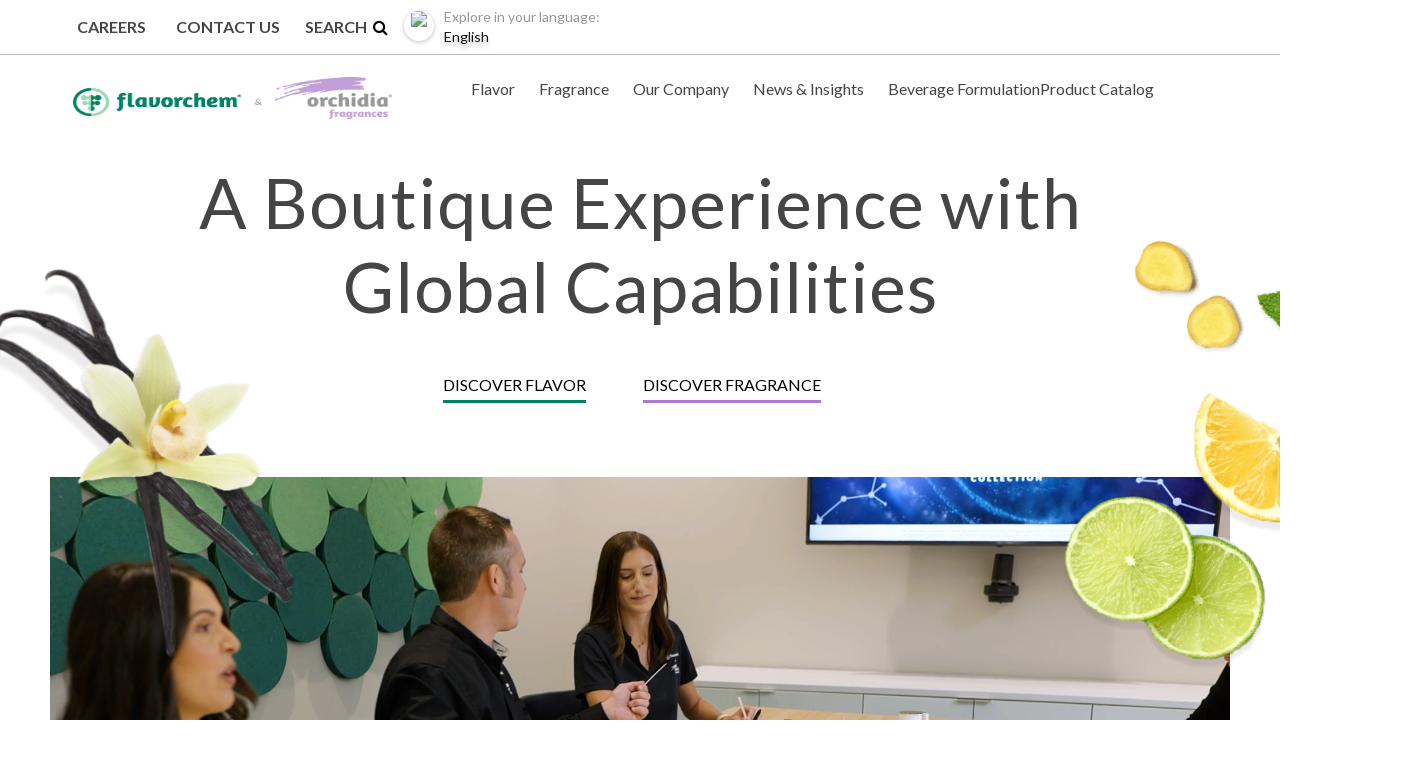

--- FILE ---
content_type: text/html; charset=UTF-8
request_url: https://www.flavorchem.com/
body_size: 27650
content:
<!doctype html>
<html lang="en-US">
  <head>
    	<meta charset="utf-8">
<script type="text/javascript">
/* <![CDATA[ */
var gform;gform||(document.addEventListener("gform_main_scripts_loaded",function(){gform.scriptsLoaded=!0}),document.addEventListener("gform/theme/scripts_loaded",function(){gform.themeScriptsLoaded=!0}),window.addEventListener("DOMContentLoaded",function(){gform.domLoaded=!0}),gform={domLoaded:!1,scriptsLoaded:!1,themeScriptsLoaded:!1,isFormEditor:()=>"function"==typeof InitializeEditor,callIfLoaded:function(o){return!(!gform.domLoaded||!gform.scriptsLoaded||!gform.themeScriptsLoaded&&!gform.isFormEditor()||(gform.isFormEditor()&&console.warn("The use of gform.initializeOnLoaded() is deprecated in the form editor context and will be removed in Gravity Forms 3.1."),o(),0))},initializeOnLoaded:function(o){gform.callIfLoaded(o)||(document.addEventListener("gform_main_scripts_loaded",()=>{gform.scriptsLoaded=!0,gform.callIfLoaded(o)}),document.addEventListener("gform/theme/scripts_loaded",()=>{gform.themeScriptsLoaded=!0,gform.callIfLoaded(o)}),window.addEventListener("DOMContentLoaded",()=>{gform.domLoaded=!0,gform.callIfLoaded(o)}))},hooks:{action:{},filter:{}},addAction:function(o,r,e,t){gform.addHook("action",o,r,e,t)},addFilter:function(o,r,e,t){gform.addHook("filter",o,r,e,t)},doAction:function(o){gform.doHook("action",o,arguments)},applyFilters:function(o){return gform.doHook("filter",o,arguments)},removeAction:function(o,r){gform.removeHook("action",o,r)},removeFilter:function(o,r,e){gform.removeHook("filter",o,r,e)},addHook:function(o,r,e,t,n){null==gform.hooks[o][r]&&(gform.hooks[o][r]=[]);var d=gform.hooks[o][r];null==n&&(n=r+"_"+d.length),gform.hooks[o][r].push({tag:n,callable:e,priority:t=null==t?10:t})},doHook:function(r,o,e){var t;if(e=Array.prototype.slice.call(e,1),null!=gform.hooks[r][o]&&((o=gform.hooks[r][o]).sort(function(o,r){return o.priority-r.priority}),o.forEach(function(o){"function"!=typeof(t=o.callable)&&(t=window[t]),"action"==r?t.apply(null,e):e[0]=t.apply(null,e)})),"filter"==r)return e[0]},removeHook:function(o,r,t,n){var e;null!=gform.hooks[o][r]&&(e=(e=gform.hooks[o][r]).filter(function(o,r,e){return!!(null!=n&&n!=o.tag||null!=t&&t!=o.priority)}),gform.hooks[o][r]=e)}});
/* ]]> */
</script>

	<meta http-equiv="x-ua-compatible" content="ie=edge">
	<meta name="viewport" content="width=device-width, minimum-scale=1, user-scalable=no">
	<link rel="preconnect" href="https://fonts.gstatic.com">
	<link href="https://fonts.googleapis.com/css2?family=Lato:ital,wght@0,300;0,400;0,700;0,900;1,300;1,400;1,700;1,900&display=swap" rel="stylesheet">
	<link rel="stylesheet" href="https://stackpath.bootstrapcdn.com/font-awesome/4.7.0/css/font-awesome.min.css" integrity="sha384-wvfXpqpZZVQGK6TAh5PVlGOfQNHSoD2xbE+QkPxCAFlNEevoEH3Sl0sibVcOQVnN" crossorigin="anonymous">
	<link rel="stylesheet" href="https://cdnjs.cloudflare.com/ajax/libs/twitter-bootstrap/4.1.3/css/bootstrap.min.css">
	<link rel="stylesheet" href="https://cdnjs.cloudflare.com/ajax/libs/slick-carousel/1.8.1/slick-theme.css" integrity="sha512-6lLUdeQ5uheMFbWm3CP271l14RsX1xtx+J5x2yeIDkkiBpeVTNhTqijME7GgRKKi6hCqovwCoBTlRBEC20M8Mg==" crossorigin="anonymous" />
	<script src="https://ajax.googleapis.com/ajax/libs/jquery/3.5.1/jquery.min.js"></script>
	<script src="https://code.jquery.com/jquery-3.2.1.slim.min.js"></script>
	<link rel="stylesheet" href="https://cdnjs.cloudflare.com/ajax/libs/owl-carousel/1.3.3/owl.carousel.min.css">
	<link rel="stylesheet" href="https://cdnjs.cloudflare.com/ajax/libs/owl-carousel/1.3.3/owl.theme.min.css">
	<script type="text/javascript" src="https://cdnjs.cloudflare.com/ajax/libs/owl-carousel/1.3.3/owl.carousel.min.js"></script>
	<meta name="facebook-domain-verification" content="m2s178x56qlxzb3pf4iu0yjbf807ww" />
    <!-- Google Tag Manager -->
    <script>(function(w,d,s,l,i){w[l]=w[l]||[];w[l].push({'gtm.start':
                new Date().getTime(),event:'gtm.js'});var f=d.getElementsByTagName(s)[0],
            j=d.createElement(s),dl=l!='dataLayer'?'&l='+l:'';j.async=true;j.src=
            'https://www.googletagmanager.com/gtm.js?id='+i+dl;f.parentNode.insertBefore(j,f);
        })(window,document,'script','dataLayer','GTM-K9TRPCS');</script>
    <!-- End Google Tag Manager -->
	
	<meta name='robots' content='index, follow, max-image-preview:large, max-snippet:-1, max-video-preview:-1' />

<!-- Google Tag Manager for WordPress by gtm4wp.com -->
<script data-cfasync="false" data-pagespeed-no-defer>
	var gtm4wp_datalayer_name = "dataLayer";
	var dataLayer = dataLayer || [];
</script>
<!-- End Google Tag Manager for WordPress by gtm4wp.com -->
	<!-- This site is optimized with the Yoast SEO plugin v26.7 - https://yoast.com/wordpress/plugins/seo/ -->
	<title>Flavor, Fragrance, and Ingredient Solutions - Flavorchem</title>
	<meta name="description" content="Flavorchem focuses on providing a boutique experience with global capabilities for the best fragrances and flavors for a variety of products." />
	<link rel="canonical" href="https://www.flavorchem.com/" />
	<meta property="og:locale" content="en_US" />
	<meta property="og:type" content="website" />
	<meta property="og:title" content="Flavor, Fragrance, and Ingredient Solutions - Flavorchem" />
	<meta property="og:description" content="Flavorchem focuses on providing a boutique experience with global capabilities for the best fragrances and flavors for a variety of products." />
	<meta property="og:url" content="https://www.flavorchem.com/" />
	<meta property="og:site_name" content="Flavorchem" />
	<meta property="article:modified_time" content="2025-12-18T18:08:10+00:00" />
	<meta property="og:image" content="https://www.flavorchem.com/wp-content/uploads/2023/07/co-branded_1200x630.jpg" />
	<meta property="og:image:width" content="1200" />
	<meta property="og:image:height" content="630" />
	<meta property="og:image:type" content="image/jpeg" />
	<meta name="twitter:card" content="summary_large_image" />
	<script type="application/ld+json" class="yoast-schema-graph">{"@context":"https://schema.org","@graph":[{"@type":"WebPage","@id":"https://www.flavorchem.com/","url":"https://www.flavorchem.com/","name":"Flavor, Fragrance, and Ingredient Solutions - Flavorchem","isPartOf":{"@id":"https://www.flavorchem.com/#website"},"primaryImageOfPage":{"@id":"https://www.flavorchem.com/#primaryimage"},"image":{"@id":"https://www.flavorchem.com/#primaryimage"},"thumbnailUrl":"https://www.flavorchem.com/wp-content/uploads/2023/07/co-branded_1200x630.jpg","datePublished":"2021-03-31T03:39:57+00:00","dateModified":"2025-12-18T18:08:10+00:00","description":"Flavorchem focuses on providing a boutique experience with global capabilities for the best fragrances and flavors for a variety of products.","breadcrumb":{"@id":"https://www.flavorchem.com/#breadcrumb"},"inLanguage":"en-US","potentialAction":[{"@type":"ReadAction","target":["https://www.flavorchem.com/"]}]},{"@type":"ImageObject","inLanguage":"en-US","@id":"https://www.flavorchem.com/#primaryimage","url":"https://www.flavorchem.com/wp-content/uploads/2023/07/co-branded_1200x630.jpg","contentUrl":"https://www.flavorchem.com/wp-content/uploads/2023/07/co-branded_1200x630.jpg","width":1200,"height":630,"caption":"Flavorchem & Orchidia Fragrances logo"},{"@type":"BreadcrumbList","@id":"https://www.flavorchem.com/#breadcrumb","itemListElement":[{"@type":"ListItem","position":1,"name":"Home"}]},{"@type":"WebSite","@id":"https://www.flavorchem.com/#website","url":"https://www.flavorchem.com/","name":"Flavorchem","description":"Flavorchem &amp; Orchidia Fragrances","potentialAction":[{"@type":"SearchAction","target":{"@type":"EntryPoint","urlTemplate":"https://www.flavorchem.com/?s={search_term_string}"},"query-input":{"@type":"PropertyValueSpecification","valueRequired":true,"valueName":"search_term_string"}}],"inLanguage":"en-US"}]}</script>
	<meta name="baidu-site-verification" content="781FEA492F8A6DC025D379471AFEA304" />
	<meta name="google-site-verification" content="xnXsPzt5psXB_mFNEvukzznPu2BOAMsLcicZSrUrzEE" />
	<!-- / Yoast SEO plugin. -->


<link rel="alternate" title="oEmbed (JSON)" type="application/json+oembed" href="https://www.flavorchem.com/wp-json/oembed/1.0/embed?url=https%3A%2F%2Fwww.flavorchem.com%2F" />
<link rel="alternate" title="oEmbed (XML)" type="text/xml+oembed" href="https://www.flavorchem.com/wp-json/oembed/1.0/embed?url=https%3A%2F%2Fwww.flavorchem.com%2F&#038;format=xml" />
<style id='wp-img-auto-sizes-contain-inline-css' type='text/css'>
img:is([sizes=auto i],[sizes^="auto," i]){contain-intrinsic-size:3000px 1500px}
/*# sourceURL=wp-img-auto-sizes-contain-inline-css */
</style>
<style id='wp-emoji-styles-inline-css' type='text/css'>

	img.wp-smiley, img.emoji {
		display: inline !important;
		border: none !important;
		box-shadow: none !important;
		height: 1em !important;
		width: 1em !important;
		margin: 0 0.07em !important;
		vertical-align: -0.1em !important;
		background: none !important;
		padding: 0 !important;
	}
/*# sourceURL=wp-emoji-styles-inline-css */
</style>
<link rel="stylesheet" href="https://www.flavorchem.com/?w3tc_minify=02e0e.css" media="all" />



<style id='cookie-law-info-gdpr-inline-css' type='text/css'>
.cli-modal-content, .cli-tab-content { background-color: #ffffff; }.cli-privacy-content-text, .cli-modal .cli-modal-dialog, .cli-tab-container p, a.cli-privacy-readmore { color: #000000; }.cli-tab-header { background-color: #f2f2f2; }.cli-tab-header, .cli-tab-header a.cli-nav-link,span.cli-necessary-caption,.cli-switch .cli-slider:after { color: #000000; }.cli-switch .cli-slider:before { background-color: #ffffff; }.cli-switch input:checked + .cli-slider:before { background-color: #ffffff; }.cli-switch .cli-slider { background-color: #e3e1e8; }.cli-switch input:checked + .cli-slider { background-color: #28a745; }.cli-modal-close svg { fill: #000000; }.cli-tab-footer .wt-cli-privacy-accept-all-btn { background-color: #00acad; color: #ffffff}.cli-tab-footer .wt-cli-privacy-accept-btn { background-color: #00acad; color: #ffffff}.cli-tab-header a:before{ border-right: 1px solid #000000; border-bottom: 1px solid #000000; }
/*# sourceURL=cookie-law-info-gdpr-inline-css */
</style>
<link rel="stylesheet" href="https://www.flavorchem.com/?w3tc_minify=b6ca6.css" media="all" />

<style id='heateor_sss_frontend_css-inline-css' type='text/css'>
.heateor_sss_button_instagram span.heateor_sss_svg,a.heateor_sss_instagram span.heateor_sss_svg{background:radial-gradient(circle at 30% 107%,#fdf497 0,#fdf497 5%,#fd5949 45%,#d6249f 60%,#285aeb 90%)}div.heateor_sss_horizontal_sharing a.heateor_sss_button_instagram span{background:#fff!important;}div.heateor_sss_standard_follow_icons_container a.heateor_sss_button_instagram span{background:#fff}.heateor_sss_horizontal_sharing .heateor_sss_svg,.heateor_sss_standard_follow_icons_container .heateor_sss_svg{background-color:#fff!important;background:#fff!important;color:#009171;border-width:0px;border-style:solid;border-color:transparent}.heateor_sss_horizontal_sharing span.heateor_sss_svg:hover,.heateor_sss_standard_follow_icons_container span.heateor_sss_svg:hover{border-color:transparent;}.heateor_sss_vertical_sharing span.heateor_sss_svg,.heateor_sss_floating_follow_icons_container span.heateor_sss_svg{color:#fff;border-width:0px;border-style:solid;border-color:transparent;}.heateor_sss_vertical_sharing span.heateor_sss_svg:hover,.heateor_sss_floating_follow_icons_container span.heateor_sss_svg:hover{border-color:transparent;}@media screen and (max-width:783px) {.heateor_sss_vertical_sharing{display:none!important}}
/*# sourceURL=heateor_sss_frontend_css-inline-css */
</style>
<link rel="stylesheet" href="https://www.flavorchem.com/?w3tc_minify=6b177.css" media="all" />

<script type="text/javascript" src="https://www.flavorchem.com/wp-includes/js/jquery/jquery.min.js?ver=3.7.1" id="jquery-core-js"></script>
<script type="text/javascript" src="https://www.flavorchem.com/wp-includes/js/jquery/jquery-migrate.min.js?ver=3.4.1" id="jquery-migrate-js"></script>
<script type="text/javascript" src="https://www.flavorchem.com/wp-content/plugins/handl-utm-grabber/js/js.cookie.js?ver=7b22d3537389191ff7dded56279a663b" id="js.cookie-js"></script>
<script type="text/javascript" id="handl-utm-grabber-js-extra">
/* <![CDATA[ */
var handl_utm = [];
//# sourceURL=handl-utm-grabber-js-extra
/* ]]> */
</script>
<script type="text/javascript" src="https://www.flavorchem.com/wp-content/plugins/handl-utm-grabber/js/handl-utm-grabber.js?ver=7b22d3537389191ff7dded56279a663b" id="handl-utm-grabber-js"></script>
<script type="text/javascript" id="3d-flip-book-client-locale-loader-js-extra">
/* <![CDATA[ */
var FB3D_CLIENT_LOCALE = {"ajaxurl":"https://www.flavorchem.com/wp-admin/admin-ajax.php","dictionary":{"Table of contents":"Table of contents","Close":"Close","Bookmarks":"Bookmarks","Thumbnails":"Thumbnails","Search":"Search","Share":"Share","Facebook":"Facebook","Twitter":"Twitter","Email":"Email","Play":"Play","Previous page":"Previous page","Next page":"Next page","Zoom in":"Zoom in","Zoom out":"Zoom out","Fit view":"Fit view","Auto play":"Auto play","Full screen":"Full screen","More":"More","Smart pan":"Smart pan","Single page":"Single page","Sounds":"Sounds","Stats":"Stats","Print":"Print","Download":"Download","Goto first page":"Goto first page","Goto last page":"Goto last page"},"images":"https://www.flavorchem.com/wp-content/plugins/interactive-3d-flipbook-powered-physics-engine/assets/images/","jsData":{"urls":[],"posts":{"ids_mis":[],"ids":[]},"pages":[],"firstPages":[],"bookCtrlProps":[],"bookTemplates":[]},"key":"3d-flip-book","pdfJS":{"pdfJsLib":"https://www.flavorchem.com/wp-content/plugins/interactive-3d-flipbook-powered-physics-engine/assets/js/pdf.min.js?ver=4.3.136","pdfJsWorker":"https://www.flavorchem.com/wp-content/plugins/interactive-3d-flipbook-powered-physics-engine/assets/js/pdf.worker.js?ver=4.3.136","stablePdfJsLib":"https://www.flavorchem.com/wp-content/plugins/interactive-3d-flipbook-powered-physics-engine/assets/js/stable/pdf.min.js?ver=2.5.207","stablePdfJsWorker":"https://www.flavorchem.com/wp-content/plugins/interactive-3d-flipbook-powered-physics-engine/assets/js/stable/pdf.worker.js?ver=2.5.207","pdfJsCMapUrl":"https://www.flavorchem.com/wp-content/plugins/interactive-3d-flipbook-powered-physics-engine/assets/cmaps/"},"cacheurl":"https://www.flavorchem.com/wp-content/uploads/3d-flip-book/cache/","pluginsurl":"https://www.flavorchem.com/wp-content/plugins/","pluginurl":"https://www.flavorchem.com/wp-content/plugins/interactive-3d-flipbook-powered-physics-engine/","thumbnailSize":{"width":"150","height":"150"},"version":"1.16.17"};
//# sourceURL=3d-flip-book-client-locale-loader-js-extra
/* ]]> */
</script>
<script type="text/javascript" src="https://www.flavorchem.com/wp-content/plugins/interactive-3d-flipbook-powered-physics-engine/assets/js/client-locale-loader.js?ver=1.16.17" id="3d-flip-book-client-locale-loader-js" async="async" data-wp-strategy="async"></script>
<script type="text/javascript" id="cookie-law-info-js-extra">
/* <![CDATA[ */
var Cli_Data = {"nn_cookie_ids":["FPGCLAW","_gac_","test_cookie","RUL","FLC","IDE","id","_gcl_aw","_gcl_au","_gcl_dc","_gcl_gb_UA-98096789-1","CONSENT","VISITOR_INFO1_LIVE","1P_JAR","TAID","AID","ANID","mc_landing_site","mc_eid","tr","_fbp","lissc","UserMatchHistory","lidc","lang","aboutads_sessNNN","pm_sess_NNN","pm_sess","mc_cid","fr","li_sugr","AnalyticsSyncHistory","UserMatchHistory","bcookie","_gat_UA-98096789-1","_gid","bscookie","_ga"],"non_necessary_cookies":{"functional":["lidc","lang","aboutads_sessNNN","pm_sess_NNN","pm_sess","bcookie"],"analytics":["ANID","mc_landing_site","_gat_UA-98096789-1","_gid","_ga"],"advertising":["FPGCLAW","_gac_","conversion","test_cookie","RUL","FLC","IDE","id","_gcl_aw","_gcl_au","_gcl_dc","_gcl_gb_UA-98096789-1","CONSENT","VISITOR_INFO1_LIVE","1P_JAR","TAID","AID","mc_eid","tr","_fbp","lissc","UserMatchHistory","lidc","lang","mc_cid","fr","AnalyticsSyncHistory","bscookie"],"other":["li_sugr","UserMatchHistory"]},"cookielist":{"necessary":{"id":25,"status":true,"priority":0,"title":"Necessary","strict":true,"default_state":false,"ccpa_optout":false,"loadonstart":false},"functional":{"id":26,"status":true,"priority":5,"title":"Functional","strict":false,"default_state":false,"ccpa_optout":false,"loadonstart":false},"analytics":{"id":28,"status":true,"priority":3,"title":"Analytics","strict":false,"default_state":false,"ccpa_optout":false,"loadonstart":false},"advertising":{"id":34,"status":true,"priority":0,"title":"Advertising","strict":false,"default_state":false,"ccpa_optout":false,"loadonstart":false},"other":{"id":35,"status":true,"priority":0,"title":"Other","strict":false,"default_state":false,"ccpa_optout":false,"loadonstart":false}},"ajax_url":"https://www.flavorchem.com/wp-admin/admin-ajax.php","current_lang":"en","security":"0fda4d6b42","eu_countries":["GB"],"geoIP":"disabled","use_custom_geolocation_api":"","custom_geolocation_api":"https://geoip.cookieyes.com/geoip/checker/result.php","consentVersion":"1","strictlyEnabled":["necessary","obligatoire","necessary"],"cookieDomain":"","privacy_length":"250","ccpaEnabled":"","ccpaRegionBased":"","ccpaBarEnabled":"","ccpaType":"gdpr","triggerDomRefresh":"","secure_cookies":""};
var log_object = {"ajax_url":"https://www.flavorchem.com/wp-admin/admin-ajax.php"};
//# sourceURL=cookie-law-info-js-extra
/* ]]> */
</script>
<script type="text/javascript" src="https://www.flavorchem.com/wp-content/plugins/webtoffee-gdpr-cookie-consent/public/js/cookie-law-info-public.js?ver=2.3.9" id="cookie-law-info-js"></script>
<link rel="https://api.w.org/" href="https://www.flavorchem.com/wp-json/" /><link rel="alternate" title="JSON" type="application/json" href="https://www.flavorchem.com/wp-json/wp/v2/pages/13" /><link rel="EditURI" type="application/rsd+xml" title="RSD" href="https://www.flavorchem.com/xmlrpc.php?rsd" />

<link rel='shortlink' href='https://www.flavorchem.com/' />
<!-- Stream WordPress user activity plugin v4.1.1 -->
<!-- Google Tag Manager -->
<script>(function(w,d,s,l,i){w[l]=w[l]||[];w[l].push({'gtm.start':
new Date().getTime(),event:'gtm.js'});var f=d.getElementsByTagName(s)[0],
j=d.createElement(s),dl=l!='dataLayer'?'&l='+l:'';j.async=true;j.src=
'https://www.googletagmanager.com/gtm.js?id='+i+dl;f.parentNode.insertBefore(j,f);
})(window,document,'script','dataLayer','GTM-NHB5J4F');</script>
<!-- End Google Tag Manager -->


<!-- Google Tag Manager for WordPress by gtm4wp.com -->
<!-- GTM Container placement set to footer -->
<script data-cfasync="false" data-pagespeed-no-defer>
	var dataLayer_content = {"pagePostType":"frontpage","pagePostType2":"single-page","pagePostAuthor":"Clique Studios"};
	dataLayer.push( dataLayer_content );
</script>
<script data-cfasync="false" data-pagespeed-no-defer>
(function(w,d,s,l,i){w[l]=w[l]||[];w[l].push({'gtm.start':
new Date().getTime(),event:'gtm.js'});var f=d.getElementsByTagName(s)[0],
j=d.createElement(s),dl=l!='dataLayer'?'&l='+l:'';j.async=true;j.src=
'//www.googletagmanager.com/gtm.js?id='+i+dl;f.parentNode.insertBefore(j,f);
})(window,document,'script','dataLayer','GTM-K9TRPCS');
</script>
<!-- End Google Tag Manager for WordPress by gtm4wp.com --><link rel="icon" href="https://www.flavorchem.com/wp-content/uploads/2021/07/cropped-Flavorchem-Favicon-32x32.png" sizes="32x32" />
<link rel="icon" href="https://www.flavorchem.com/wp-content/uploads/2021/07/cropped-Flavorchem-Favicon-192x192.png" sizes="192x192" />
<link rel="apple-touch-icon" href="https://www.flavorchem.com/wp-content/uploads/2021/07/cropped-Flavorchem-Favicon-180x180.png" />
<meta name="msapplication-TileImage" content="https://www.flavorchem.com/wp-content/uploads/2021/07/cropped-Flavorchem-Favicon-270x270.png" />
		<style type="text/css" id="wp-custom-css">
			

/** Start Block Kit CSS: 141-3-1d55f1e76be9fb1a8d9de88accbe962f **/

.envato-kit-138-bracket .elementor-widget-container > *:before{
	content:"[";
	color:#ffab00;
	display:inline-block;
	margin-right:4px;
	line-height:1em;
	position:relative;
	top:-1px;
}

.envato-kit-138-bracket .elementor-widget-container > *:after{
	content:"]";
	color:#ffab00;
	display:inline-block;
	margin-left:4px;
	line-height:1em;
	position:relative;
	top:-1px;
}

/** End Block Kit CSS: 141-3-1d55f1e76be9fb1a8d9de88accbe962f **/



/** Start Block Kit CSS: 33-3-f2d4515681d0cdeb2a000d0405e47669 **/

.envato-kit-30-phone-overlay {
	position: absolute !important;
	display: block !important;
	top: 0%;
	left: 0%;
	right: 0%;
	margin: auto;
	z-index: 1;
}
.envato-kit-30-div-rotate{
	transform: rotate(90deg);
}

/** End Block Kit CSS: 33-3-f2d4515681d0cdeb2a000d0405e47669 **/
.single-post .news-image-box img {
    width: 100%;
	max-width:100%;
    height: auto;
    -o-object-fit: contain;
    object-fit: contain;
}

.width100, .width100 li {
	width: 100%!important;
}
.gchoice label a {
    text-decoration: underline;
}

.page-template-contact-us #gform_wrapper_2 .gform_body .gform_fields .gfield select {
    width: calc(100% - 8px);
    padding-right: 75px !important;
    appearance: none;
    background: none !important;
}
#gform_wrapper_1 select, #gform_wrapper_5 select {
	height: 38px;
    border-color: #d6d4d4 !important;
    width: calc(100% - 8px);
    padding-right: 75px !important;
    appearance: none;
    background: #fff !important;
}

#gform_wrapper_1 .ginput_container_select:before, 
#gform_wrapper_5 .ginput_container_select:before {
	z-index: 2;
}
#gform_submit_button_5 {
	padding-bottom: 5px;
    text-decoration: none !important;
    color: #000;
    background: transparent !important;
    border: 0;
    border-bottom: 3px solid #008264;
    cursor: pointer;
    border-radius: 0px;
    padding: 0;
}
#gform_submit_button_5:after {
	    content: "";
    position: absolute;
    width: calc(100% - 34px);
    height: 3px;
    bottom: 8px;
    left: 17px;
    background-color: #008264;
    visibility: visible;
}

.home .trendtitle h3 {
  white-space: nowrap;
}
@media only screen and (max-width: 1366px) and (min-width: 1024px) {
	.home .trendtitle h3 {
		font-size: 30px;
	}
}

.flavor-optional .flavor-title h2 {
	text-transform: none;
}
.gform_wrapper form .gform_body .ginput_container input[type="checkbox"] {
	min-height: 24px;
	margin-right: 5px;
}

.gform_wrapper form .gform_body .ginput_container .gfield_consent_label {
	vertical-align:top;
}
.page-template-flavor-page .flavor-banner > .banner-text > a > img {
	width: 100%;
}
.navbar-toggler .icon-bar {
	transition-timing-function: ease;
  transition-duration: .15s;
  transition-property: transform;	
}
.navbar-toggler[aria-expanded="true"] .icon-bar {
	opacity: 0;	
}
.navbar-toggler[aria-expanded="true"] .icon-bar:first-child {
	    transform: rotate(-45deg) translate3d(-4px,8px,0);
	opacity: 1;
}
.navbar-toggler[aria-expanded="true"] .icon-bar:last-child {
	transform: translate3d(4px,-8px,0px) rotate(45deg);
	opacity: 1;
}

.page-template-pay-per-click-template .contact-section1 #gform_submit_button_2,
.page-template-pay-per-click-template .contact-section1 .gform_legacy_markup_wrapper .gform_footer input.button, 
.page-template-pay-per-click-template .contact-section1 .gform_legacy_markup_wrapper .gform_footer input[type=submit] {
	border-bottom: none !important;
	width: auto;
	font-weight: 400;
}	

.page-template-pay-per-click-template #gform_submit_button_2:hover,
.page-template-pay-per-click-template .gform_legacy_markup_wrapper .gform_footer input.button:hover, 
.page-template-pay-per-click-template .gform_legacy_markup_wrapper .gform_footer input[type=submit]:hover {
	font-weight: 600;
}

.page-template-pay-per-click-template .wrapper_button .inner_btn {
	display: inline-block;
	position: relative;
}
		
.page-template-pay-per-click-template .wrapper_button .inner_btn:after {
	content: "";
	position: absolute;
	width: 100%;
	height: 3px;
	bottom: 0;
	left: 0;
	background-color: #249277;
	visibility: visible;
}

.page-template-pay-per-click-template .wrapper_button .inner_btn:hover:after {
	visibility: hidden;
	width: 0;
}
		
.page-template-pay-per-click-template .wrapper_button .inner_btn:before {
	content: "";
	position: absolute;
	width: 0;
	height: 3px;
	bottom: 0;
	left: 0;
	background-color: #249277;
	visibility: hidden;
	-webkit-transition: all 0.5s ease-in-out;
	transition: all 0.5s ease-in-out;
}

.page-template-pay-per-click-template .wrapper_button .inner_btn:hover:before {
	visibility: visible;
	width: 100%;
}

.page-template-pay-per-click-template .contact-section1.flavor-style .wrapper_button .inner_btn:before {
	background-color: #B07FD5;
}

.page-template-pay-per-click-template .contact-section1.flavor-style .wrapper_button .inner_btn:after {
	background-color: #B07FD5;
}		</style>
		</head>
  <body class="home wp-singular page-template page-template-home-page home-page page page-id-13 wp-theme-flavorchem-themeresources app-data index-data singular-data page-data page-13-data page-home-page-data home-page-data front-page-data">
  <!-- Google Tag Manager (noscript) -->
  <noscript><iframe src="https://www.googletagmanager.com/ns.html?id=GTM-K9TRPCS" height="0" width="0" style="display:none;visibility:hidden"></iframe></noscript>
  <!-- End Google Tag Manager (noscript) -->
        <header class="banner22 top-header " id="banner22">
    <div class="container-fluid">
        <div class="top-bar" id="top-bar">
            <div class="top-menu desktop-only">
                <ul>
                                        <li><a href="https://www.flavorchem.com/careers/ ">Careers</a></li>
                                        <li><a href="https://www.flavorchem.com/contact-us/ ">Contact Us</a></li>
                                        <li>
                        <div class="main-search">
                            <form action="https://www.flavorchem.com/" method="get">
                                <input type="text" name="s" placeholder="SEARCH" value="">
                                <button type="submit">
                                    <i class="fa fa-search"></i>
                                </button>
                            </form>
                        </div>
                    </li>
                </ul>
                <a href="#" class="choose-language-btn" lang="en-US">
                    <span class="icon"><img src="https://www.flavorchem.com/wp-content/themes/flavorchem-theme/resources/assets/images/english.png"></span>
                    <span class="label-link">Explore in your language:</span> English
                </a>
            </div>
        </div>
    </div>
    <nav id="navbar" class="nav-primary navbar navbar-expand-lg navbar-dark">
        <!--  Show this only on mobile to medium screens  -->
        <a class="navbar-brand d-lg-none" href="https://www.flavorchem.com/">
            <img src="https://www.flavorchem.com/wp-content/uploads/2021/05/final-logos-horizontal-lockup_completed-01.png" alt="" />
        </a>
        <button class="navbar-toggler" type="button" data-toggle="collapse" data-target="#navbarToggle"
            aria-controls="navbarToggle" aria-expanded="false" aria-label="Toggle navigation">
            <span class="icon-bar"></span>
            <span class="icon-bar"></span>
            <span class="icon-bar"></span>
        </button>
        <!--  Use flexbox utility classes to change how the child elements are justified  -->

        <div class='nav-container'>
            <a class="navbar-brand d-lg-block" href="https://www.flavorchem.com/">
                <img src="https://www.flavorchem.com/wp-content/uploads/2021/05/final-logos-horizontal-lockup_completed-01.png" alt="" />
            </a>

            
            <div class="collapse navbar-collapse" id="navbarToggle">
                <div class="menu-left-menu-container">
                    
                        <ul id='menu-left-menu' class='level-1'>
                                                            <li class="top-level-item menu-item has-children">
                                                                            <span class='top-level-link'>Flavor</span>
                                    
                                                                            																																									
																					
                                            <ul class="sub-menu level-2  ">
                                                <div class='sub-menu-inner'>
                                                    <div class="image-container">
                                                                                                                    <img src="https://www.flavorchem.com/wp-content/uploads/2021/08/iStock-855447930.jpg"
                                                                alt="natural dairy colors" />
                                                                                                            </div>

                                                    	
                                                                                                                    
                                                                                                                            <li class="level-3 menu-item has-children">
                                                                                                                                                                                                                    																																					<div class="mobile-link-container">
																																							<a href="https://www.flavorchem.com/flavor-products/"
																																									target="">Products</a>
																																							<button
																																									class='mobile-only arrow-button'></button>
																																					</div>
																																				                                                                                                                                                                                                                <ul class="sub-menu">
                                                                                                                                                                                                                                                <li class="menu-item">
                                                                                        <a href="https://www.flavorchem.com/coffee/"
                                                                                            >
                                                                                            Coffee
                                                                                        </a>
                                                                                    </li>
                                                                                                                                                                                                                                                                                                                                <li class="menu-item">
                                                                                        <a href="https://www.flavorchem.com/colors/"
                                                                                            >
                                                                                            Colors
                                                                                        </a>
                                                                                    </li>
                                                                                                                                                                                                                                                                                                                                <li class="menu-item">
                                                                                        <a href="https://www.flavorchem.com/flavors/"
                                                                                            >
                                                                                            Flavors
                                                                                        </a>
                                                                                    </li>
                                                                                                                                                                                                                                                                                                                                <li class="menu-item">
                                                                                        <a href="https://www.flavorchem.com/maskers-enhancers-and-sweeteners/"
                                                                                            >
                                                                                            Maskers, Enhancers, & Sweeteners
                                                                                        </a>
                                                                                    </li>
                                                                                                                                                                                                                                                                                                                                <li class="menu-item">
                                                                                        <a href="https://www.flavorchem.com/natural-extracts-and-essential-oils/"
                                                                                            >
                                                                                            Natural Extracts & Essential Oils
                                                                                        </a>
                                                                                    </li>
                                                                                                                                                                                                                                                                                                                                <li class="menu-item">
                                                                                        <a href="https://www.flavorchem.com/organic-ingredients/"
                                                                                            >
                                                                                            Organic Ingredients
                                                                                        </a>
                                                                                    </li>
                                                                                                                                                                                                                                                                                                                                <li class="menu-item">
                                                                                        <a href="https://www.flavorchem.com/vanilla/"
                                                                                            >
                                                                                            Vanilla
                                                                                        </a>
                                                                                    </li>
                                                                                                                                                                                                                                                                                                                                <li class="menu-item">
                                                                                        <a href="https://www.flavorchem.com/taste-mod/"
                                                                                            >
                                                                                            taste mod™
                                                                                        </a>
                                                                                    </li>
                                                                                                                                                                                                                                                                                                                                <li class="menu-item">
                                                                                        <a href="https://www.flavorchem.com/flavor-collections/"
                                                                                            >
                                                                                            Flavor Collections
                                                                                        </a>
                                                                                    </li>
                                                                                                                                                                                                                                    </ul>
                                                                                                                                    </li>
                                                            																														
                                                                                                                    
                                                                                                                            <li class="level-3 menu-item has-children">
                                                                                                                                                                                                                    																																					<div class="mobile-link-container">
																																							<a href="https://www.flavorchem.com/flavor-segments/"
																																									target="">Segments</a>
																																							<button
																																									class='mobile-only arrow-button'></button>
																																					</div>
																																				                                                                                                                                                                                                                <ul class="sub-menu">
                                                                                                                                                                                                                                                <li class="menu-item">
                                                                                        <a href="https://www.flavorchem.com/bakery-and-snacks/"
                                                                                            >
                                                                                            Bakery & Snacks
                                                                                        </a>
                                                                                    </li>
                                                                                                                                                                                                                                                                                                                                <li class="menu-item">
                                                                                        <a href="https://www.flavorchem.com/beverage/"
                                                                                            >
                                                                                            Beverage
                                                                                        </a>
                                                                                    </li>
                                                                                                                                                                                                                                                                                                                                <li class="menu-item">
                                                                                        <a href="https://www.flavorchem.com/confectionery/"
                                                                                            >
                                                                                            Confectionery
                                                                                        </a>
                                                                                    </li>
                                                                                                                                                                                                                                                                                                                                <li class="menu-item">
                                                                                        <a href="https://www.flavorchem.com/culinary/"
                                                                                            >
                                                                                            Culinary
                                                                                        </a>
                                                                                    </li>
                                                                                                                                                                                                                                                                                                                                <li class="menu-item">
                                                                                        <a href="https://www.flavorchem.com/dairy/"
                                                                                            >
                                                                                            Dairy
                                                                                        </a>
                                                                                    </li>
                                                                                                                                                                                                                                                                                                                                <li class="menu-item">
                                                                                        <a href="https://www.flavorchem.com/health-and-wellness-nutrition/"
                                                                                            >
                                                                                            Health & Wellness Nutrition
                                                                                        </a>
                                                                                    </li>
                                                                                                                                                                                                                                                                                                                                <li class="menu-item">
                                                                                        <a href="https://www.flavorchem.com/non-food-and-beverage/"
                                                                                            >
                                                                                            Non-Food & Beverage
                                                                                        </a>
                                                                                    </li>
                                                                                                                                                                                                                                    </ul>
                                                                                                                                    </li>
                                                            																														
                                                                                                                    
                                                                                                                            <li class="level-3 menu-item has-children">
                                                                                                                                                                                                                    																																					<div class="mobile-link-container">
																																							<a href="https://www.flavorchem.com/flavor-services-and-capabilities/"
																																									target="">Services & Capabilities</a>
																																							<button
																																									class='mobile-only arrow-button'></button>
																																					</div>
																																				                                                                                                                                                                                                                <ul class="sub-menu">
                                                                                                                                                                                                                                                <li class="menu-item">
                                                                                        <a href="https://www.flavorchem.com/flavor-services-and-capabilities/#item-1"
                                                                                            >
                                                                                            Flavor Training
                                                                                        </a>
                                                                                    </li>
                                                                                                                                                                                                                                                                                                                                <li class="menu-item">
                                                                                        <a href="https://www.flavorchem.com/flavor-services-and-capabilities/#item-2"
                                                                                            >
                                                                                            Manufacturing Capabilities
                                                                                        </a>
                                                                                    </li>
                                                                                                                                                                                                                                                                                                                                <li class="menu-item">
                                                                                        <a href="https://www.flavorchem.com/flavor-services-and-capabilities/#item-3"
                                                                                            >
                                                                                            Packaging Capabilities
                                                                                        </a>
                                                                                    </li>
                                                                                                                                                                                                                                                                                                                                <li class="menu-item">
                                                                                        <a href="https://www.flavorchem.com/pilot-canning-line/"
                                                                                            >
                                                                                            Pilot Canning Line
                                                                                        </a>
                                                                                    </li>
                                                                                                                                                                                                                                                                                                                                <li class="menu-item">
                                                                                        <a href="https://www.flavorchem.com/flavor-services-and-capabilities/#item-5"
                                                                                            >
                                                                                            Quality & Regulatory Support
                                                                                        </a>
                                                                                    </li>
                                                                                                                                                                                                                                                                                                                                <li class="menu-item">
                                                                                        <a href="https://www.flavorchem.com/sensory-capabilities/"
                                                                                            >
                                                                                            Sensory Capabilities
                                                                                        </a>
                                                                                    </li>
                                                                                                                                                                                                                                                                                                                                <li class="menu-item">
                                                                                        <a href="https://www.flavorchem.com/the-bench-beverage-development/"
                                                                                            >
                                                                                            The Bench: Turnkey Beverage Development
                                                                                        </a>
                                                                                    </li>
                                                                                                                                                                                                                                                                                                                                <li class="menu-item">
                                                                                        <a href="https://www.flavorchem.com/private-label-vanilla/?"
                                                                                            >
                                                                                            Private Label Vanilla
                                                                                        </a>
                                                                                    </li>
                                                                                                                                                                                                                                                                                                                                <li class="menu-item">
                                                                                        <a href="https://www.flavorchem.com/pilot-thermal-processing/"
                                                                                            >
                                                                                            Toll Pilot Thermal Processing
                                                                                        </a>
                                                                                    </li>
                                                                                                                                                                                                                                    </ul>
                                                                                                                                    </li>
                                                            																														
                                                                                                                                                            </div>


                                            </ul>
                                                                            
                                </li>
                                                            <li class="top-level-item menu-item has-children">
                                                                            <span class='top-level-link'>Fragrance</span>
                                    
                                                                            																																									
																					
                                            <ul class="sub-menu level-2  ">
                                                <div class='sub-menu-inner'>
                                                    <div class="image-container">
                                                                                                                    <img src="https://www.flavorchem.com/wp-content/uploads/2021/04/trendsbanner-right.jpg"
                                                                alt="" />
                                                                                                            </div>

                                                    	
                                                                                                                    
                                                                                                                            <li class="level-3 menu-item has-children">
                                                                                                                                                                                                                    																																					<div class="mobile-link-container">
																																							<a href="https://www.flavorchem.com/fragrance-products/"
																																									target="">Products</a>
																																							<button
																																									class='mobile-only arrow-button'></button>
																																					</div>
																																				                                                                                                                                                                                                                <ul class="sub-menu">
                                                                                                                                                                                                                                                <li class="menu-item">
                                                                                        <a href="https://www.flavorchem.com/essential-oils/"
                                                                                            >
                                                                                            Essential Oils
                                                                                        </a>
                                                                                    </li>
                                                                                                                                                                                                                                                                                                                                <li class="menu-item">
                                                                                        <a href="https://www.flavorchem.com/fragrances/"
                                                                                            >
                                                                                            Fragrances
                                                                                        </a>
                                                                                    </li>
                                                                                                                                                                                                                                                                                                                                <li class="menu-item">
                                                                                        <a href="https://www.flavorchem.com/naturally-derived-fragrances/"
                                                                                            >
                                                                                            Naturally Derived Fragrances
                                                                                        </a>
                                                                                    </li>
                                                                                                                                                                                                                                                                                                                                <li class="menu-item">
                                                                                        <a href="https://www.flavorchem.com/odor-masking/"
                                                                                            >
                                                                                            Odor Masking
                                                                                        </a>
                                                                                    </li>
                                                                                                                                                                                                                                                                                                                                <li class="menu-item">
                                                                                        <a href="https://www.flavorchem.com/fragrance-collections/"
                                                                                            >
                                                                                            Fragrance Collections
                                                                                        </a>
                                                                                    </li>
                                                                                                                                                                                                                                    </ul>
                                                                                                                                    </li>
                                                            																														
                                                                                                                    
                                                                                                                            <li class="level-3 menu-item has-children">
                                                                                                                                                                                                                    																																					<div class="mobile-link-container">
																																							<a href="https://www.flavorchem.com/fragrance-segments/"
																																									target="">Segments</a>
																																							<button
																																									class='mobile-only arrow-button'></button>
																																					</div>
																																				                                                                                                                                                                                                                <ul class="sub-menu">
                                                                                                                                                                                                                                                <li class="menu-item">
                                                                                        <a href="https://www.flavorchem.com/air-care/"
                                                                                            >
                                                                                            Air Care
                                                                                        </a>
                                                                                    </li>
                                                                                                                                                                                                                                                                                                                                <li class="menu-item">
                                                                                        <a href="https://www.flavorchem.com/beauty-and-personal-care/"
                                                                                            >
                                                                                            Beauty & Personal Care
                                                                                        </a>
                                                                                    </li>
                                                                                                                                                                                                                                                                                                                                <li class="menu-item">
                                                                                        <a href="https://www.flavorchem.com/orchidia-fine-fragrance/"
                                                                                            >
                                                                                            Fine Fragrance
                                                                                        </a>
                                                                                    </li>
                                                                                                                                                                                                                                                                                                                                <li class="menu-item">
                                                                                        <a href="https://www.flavorchem.com/household-and-laundry/"
                                                                                            >
                                                                                            Household & Laundry
                                                                                        </a>
                                                                                    </li>
                                                                                                                                                                                                                                                                                                                                <li class="menu-item">
                                                                                        <a href="https://www.flavorchem.com/industrial-and-institutional/"
                                                                                            >
                                                                                            Industrial & Institutional
                                                                                        </a>
                                                                                    </li>
                                                                                                                                                                                                                                                                                                                                <li class="menu-item">
                                                                                        <a href="https://www.flavorchem.com/pet-care/"
                                                                                            >
                                                                                            Pet Care
                                                                                        </a>
                                                                                    </li>
                                                                                                                                                                                                                                                                                                                                <li class="menu-item">
                                                                                        <a href="https://www.flavorchem.com/stationery-and-toys/"
                                                                                            >
                                                                                            Stationery & Toys
                                                                                        </a>
                                                                                    </li>
                                                                                                                                                                                                                                    </ul>
                                                                                                                                    </li>
                                                            																														
                                                                                                                    
                                                                                                                            <li class="level-3 menu-item has-children">
                                                                                                                                                                                                                    																																					<div class="mobile-link-container">
																																							<a href="https://www.flavorchem.com/fragrance-services-capabilities/"
																																									target="">Services & Capabilities</a>
																																							<button
																																									class='mobile-only arrow-button'></button>
																																					</div>
																																				                                                                                                                                                                                                                <ul class="sub-menu">
                                                                                                                                                                                                                                                <li class="menu-item">
                                                                                        <a href="https://www.flavorchem.com/fragrance-services-capabilities/#item-1"
                                                                                            >
                                                                                            Applications
                                                                                        </a>
                                                                                    </li>
                                                                                                                                                                                                                                                                                                                                <li class="menu-item">
                                                                                        <a href="https://www.flavorchem.com/fragrance-services-capabilities/#item-2"
                                                                                            >
                                                                                            Fragrance Training
                                                                                        </a>
                                                                                    </li>
                                                                                                                                                                                                                                                                                                                                <li class="menu-item">
                                                                                        <a href="https://www.flavorchem.com/fragrance-services-capabilities/#item-3"
                                                                                            >
                                                                                            Regulatory Compliance
                                                                                        </a>
                                                                                    </li>
                                                                                                                                                                                                                                                                                                                                <li class="menu-item">
                                                                                        <a href="https://www.flavorchem.com/fragrance-services-capabilities/#item-4"
                                                                                            >
                                                                                            Safety & Quality
                                                                                        </a>
                                                                                    </li>
                                                                                                                                                                                                                                    </ul>
                                                                                                                                    </li>
                                                            																														
                                                                                                                                                            </div>


                                            </ul>
                                                                            
                                </li>
                                                            <li class="top-level-item menu-item has-children">
                                                                            <span class='top-level-link'>Our Company</span>
                                    
                                                                            																																									
																					
                                            <ul class="sub-menu level-2  ">
                                                <div class='sub-menu-inner'>
                                                    <div class="image-container">
                                                                                                                    <img src="https://www.flavorchem.com/wp-content/uploads/2021/05/Flavorchem-HQ.jpg"
                                                                alt="Corporate Headquarters" />
                                                                                                            </div>

                                                    	
                                                                                                                    
                                                                                                                            <li class="level-3 menu-item has-children">
                                                                                                                                                                                                                    																																					<div class="mobile-link-container">
																																							<a href="https://www.flavorchem.com/about/"
																																									target="">About</a>
																																							<button
																																									class='mobile-only arrow-button'></button>
																																					</div>
																																				                                                                                                                                                                                                                <ul class="sub-menu">
                                                                                                                                                                                                                                                <li class="menu-item">
                                                                                        <a href="https://www.flavorchem.com/srs-center-for-taste-innovation/"
                                                                                            >
                                                                                            Innovation Center
                                                                                        </a>
                                                                                    </li>
                                                                                                                                                                                                                                                                                                                                <li class="menu-item">
                                                                                        <a href="https://www.flavorchem.com/locations/"
                                                                                            >
                                                                                            Locations
                                                                                        </a>
                                                                                    </li>
                                                                                                                                                                                                                                                                                                                                <li class="menu-item">
                                                                                        <a href="https://www.flavorchem.com/video-library/"
                                                                                            >
                                                                                            Video Library
                                                                                        </a>
                                                                                    </li>
                                                                                                                                                                                                                                    </ul>
                                                                                                                                    </li>
                                                            																														
                                                                                                                    
                                                                                                                            <li class="level-3 menu-item ">
                                                                                                                                                                                                                    																																					<div class="mobile-link-container">
																																							<a href="https://www.flavorchem.com/history/"
																																									target="">History</a>
																																							<button
																																									class='mobile-only arrow-button'></button>
																																					</div>
																																				                                                                                                                                                                                                        </li>
                                                            																														
                                                                                                                    
                                                                                                                            <li class="level-3 menu-item ">
                                                                                                                                                                                                                    																																					<div class="mobile-link-container">
																																							<a href="https://www.flavorchem.com/sustainability-esg/"
																																									target="">Sustainability & Environmental Social Governance</a>
																																							<button
																																									class='mobile-only arrow-button'></button>
																																					</div>
																																				                                                                                                                                                                                                        </li>
                                                            																														
                                                                                                                                                            </div>


                                            </ul>
                                                                            
                                </li>
                                                            <li class="top-level-item menu-item has-children">
                                                                            <span class='top-level-link'>News & Insights</span>
                                    
                                                                            																																									
																					
                                            <ul class="sub-menu level-2  ">
                                                <div class='sub-menu-inner'>
                                                    <div class="image-container">
                                                                                                                    <img src="https://www.flavorchem.com/wp-content/uploads/2023/03/header-image.jpg"
                                                                alt="taking a picture of food" />
                                                                                                            </div>

                                                    	
                                                                                                                    
                                                                                                                            <li class="level-3 menu-item ">
                                                                                                                                                                                                                    																																					<div class="mobile-link-container">
																																							<a href="https://www.flavorchem.com/trends/"
																																									target="">Trends</a>
																																							<button
																																									class='mobile-only arrow-button'></button>
																																					</div>
																																				                                                                                                                                                                                                        </li>
                                                            																														
                                                                                                                    
                                                                                                                            <li class="level-3 menu-item ">
                                                                                                                                                                                                                    																																					<div class="mobile-link-container">
																																							<a href="https://www.flavorchem.com/news/"
																																									target="">News</a>
																																							<button
																																									class='mobile-only arrow-button'></button>
																																					</div>
																																				                                                                                                                                                                                                        </li>
                                                            																														
                                                                                                                    
                                                                                                                            <li class="level-3 menu-item ">
                                                                                                                                                                                                                    																																					<div class="mobile-link-container">
																																							<a href="https://www.flavorchem.com/events/"
																																									target="">Events</a>
																																							<button
																																									class='mobile-only arrow-button'></button>
																																					</div>
																																				                                                                                                                                                                                                        </li>
                                                            																														
                                                                                                                                                            </div>


                                            </ul>
                                                                            
                                </li>
                                                            <li class="top-level-item menu-item ">
                                                                            <a class='top-level-link' href="https://www.flavorchem.com/the-bench-beverage-development/"
                                            >
                                            Beverage Formulation
                                        </a>
                                    
                                    
                                </li>
                                                            <li class="top-level-item menu-item ">
                                                                            <a class='top-level-link' href="https://www.flavorchem.store/products"
                                            target="_blank">
                                            Product Catalog
                                        </a>
                                    
                                    
                                </li>
                                                    </ul>
                    
                </div>
                <div class="top-menu mobile-only">
                    <ul>
                                                <li><a href="https://www.flavorchem.com/careers/ ">Careers</a></li>
                                                <li><a href="https://www.flavorchem.com/contact-us/ ">Contact Us</a></li>
                                                <li>
                            <div class="main-search">
                                <form action="https://www.flavorchem.com/" method="get">
                                    <input type="text" name="s" placeholder="SEARCH"
                                        value="">
                                    <button type="submit">
                                        <i class="fa fa-search"></i>
                                    </button>
                                </form>
                            </div>
                        </li>
                    </ul>
                    <a href="#" class="choose-language-btn" lang="en-US">
                        <span class="icon"><img src="https://www.flavorchem.com/wp-content/themes/flavorchem-theme/resources/assets/images/english.png"></span>
                        <span class="label-link">Explore in your language:</span> English
                    </a>
                </div>
            </div>

        </div>



    </nav>
            <div class="language-menu choose-language-dropdown">
                            <p lang="en-US">Explore our flavor and fragrance capabilities in your native language.</p>
            
                            <div class="language-list">
                                                                        <div class="list-item">
                                <div class="title">
                                    <span class="icon">
                                        <img src="https://www.flavorchem.com/wp-content/uploads/2022/04/zh.png">
                                    </span>
                                    Chinese
                                </div>
                                <div class="links-box">
                                    <ul>
                                        
                                                                                    <li class="purple-btn">
                                                <a lang="zh-CN"
                                                    href="https://www.flavorchem.com/fragrance-capabilities-zh/">日化香精<i
                                                        class="row-btn"></i></a>
                                            </li>
                                                                            </ul>
                                </div>
                            </div>
                                                                                                <div class="list-item">
                                <div class="title">
                                    <span class="icon">
                                        <img src="https://www.flavorchem.com/wp-content/uploads/2022/04/english.png">
                                    </span>
                                    English
                                </div>
                                <div class="links-box">
                                    <ul>
                                                                                    <li class="abt-btn">
                                                <a lang="en-US"
                                                    href="https://www.flavorchem.com/?page_id=1340">Flavor<i
                                                        class="row-btn"></i></a>
                                            </li>
                                        
                                                                                    <li class="purple-btn">
                                                <a lang="en-US"
                                                    href="https://www.flavorchem.com/?page_id=1341">Fragrance<i
                                                        class="row-btn"></i></a>
                                            </li>
                                                                            </ul>
                                </div>
                            </div>
                                                                                                <div class="list-item">
                                <div class="title">
                                    <span class="icon">
                                        <img src="https://www.flavorchem.com/wp-content/uploads/2022/04/de.png">
                                    </span>
                                    German
                                </div>
                                <div class="links-box">
                                    <ul>
                                                                                    <li class="abt-btn">
                                                <a lang="de-DE"
                                                    href="https://www.flavorchem.com/flavor-capabilities-de/">Aroma<i
                                                        class="row-btn"></i></a>
                                            </li>
                                        
                                                                                    <li class="purple-btn">
                                                <a lang="de-DE"
                                                    href="https://www.flavorchem.com/fragrance-capabilities-de/">Duft<i
                                                        class="row-btn"></i></a>
                                            </li>
                                                                            </ul>
                                </div>
                            </div>
                                                                                                <div class="list-item">
                                <div class="title">
                                    <span class="icon">
                                        <img src="https://www.flavorchem.com/wp-content/uploads/2022/04/hu.png">
                                    </span>
                                    Hungarian
                                </div>
                                <div class="links-box">
                                    <ul>
                                                                                    <li class="abt-btn">
                                                <a lang="hu-HU"
                                                    href="https://www.flavorchem.com/flavor-capabilities-hu/">Aroma<i
                                                        class="row-btn"></i></a>
                                            </li>
                                        
                                                                                    <li class="purple-btn">
                                                <a lang="hu-HU"
                                                    href="https://www.flavorchem.com/fragrance-capabilities-hu/">Illatanyag<i
                                                        class="row-btn"></i></a>
                                            </li>
                                                                            </ul>
                                </div>
                            </div>
                                                                                                <div class="list-item">
                                <div class="title">
                                    <span class="icon">
                                        <img src="https://www.flavorchem.com/wp-content/uploads/2022/04/pl.png">
                                    </span>
                                    Polish
                                </div>
                                <div class="links-box">
                                    <ul>
                                                                                    <li class="abt-btn">
                                                <a lang="pl-PL"
                                                    href="https://www.flavorchem.com/flavor-capabilities-pl/">Smak<i
                                                        class="row-btn"></i></a>
                                            </li>
                                        
                                                                                    <li class="purple-btn">
                                                <a lang="pl-PL"
                                                    href="https://www.flavorchem.com/fragrance-capabilities-pl/">Zapach<i
                                                        class="row-btn"></i></a>
                                            </li>
                                                                            </ul>
                                </div>
                            </div>
                                                                                                <div class="list-item">
                                <div class="title">
                                    <span class="icon">
                                        <img src="https://www.flavorchem.com/wp-content/uploads/2022/04/ro.png">
                                    </span>
                                    Romanian
                                </div>
                                <div class="links-box">
                                    <ul>
                                                                                    <li class="abt-btn">
                                                <a lang="ro-RO"
                                                    href="https://www.flavorchem.com/flavor-capabilities-ro/">Aromă<i
                                                        class="row-btn"></i></a>
                                            </li>
                                        
                                                                                    <li class="purple-btn">
                                                <a lang="ro-RO"
                                                    href="https://www.flavorchem.com/fragrance-capabilities-ro/">Parfum<i
                                                        class="row-btn"></i></a>
                                            </li>
                                                                            </ul>
                                </div>
                            </div>
                                                                                                <div class="list-item">
                                <div class="title">
                                    <span class="icon">
                                        <img src="https://www.flavorchem.com/wp-content/uploads/2022/04/es-us.png">
                                    </span>
                                    Spanish (Americas)
                                </div>
                                <div class="links-box">
                                    <ul>
                                                                                    <li class="abt-btn">
                                                <a lang="es-US"
                                                    href="https://www.flavorchem.com/flavor-capabilities-es-us/">Sabor<i
                                                        class="row-btn"></i></a>
                                            </li>
                                        
                                                                                    <li class="purple-btn">
                                                <a lang="es-US"
                                                    href="https://www.flavorchem.com/fragrance-capabilities-es-us/">Fragancia<i
                                                        class="row-btn"></i></a>
                                            </li>
                                                                            </ul>
                                </div>
                            </div>
                                                                                                <div class="list-item">
                                <div class="title">
                                    <span class="icon">
                                        <img src="https://www.flavorchem.com/wp-content/uploads/2022/04/es-es.png">
                                    </span>
                                    Spanish (Spain)
                                </div>
                                <div class="links-box">
                                    <ul>
                                                                                    <li class="abt-btn">
                                                <a lang="es-ES"
                                                    href="https://www.flavorchem.com/flavor-capabilities-es/">Sabor<i
                                                        class="row-btn"></i></a>
                                            </li>
                                        
                                                                                    <li class="purple-btn">
                                                <a lang="es-ES"
                                                    href="https://www.flavorchem.com/fragrance-capabilities-es/">Fragancia<i
                                                        class="row-btn"></i></a>
                                            </li>
                                                                            </ul>
                                </div>
                            </div>
                                                            </div>
            
            <a href="#" class="close-nav" lang="en-US">Close Menu</a>
        </div>
    </header>

<script>
    var lastScrollTop = 0;
    navbar = document.getElementById("banner22");
    window.addEventListener("scroll", function() {
        if (document.body.scrollTop > 50 || document.documentElement.scrollTop > 50) {
            var scrollTop = window.pageYOffset || document.documentElement.scrollTop;
            if (scrollTop > lastScrollTop) {
                navbar.style.display = "none";
            } else {
                navbar.style.display = "block";
            }
            lastScrollTop = scrollTop;
        }
    });

    window.onscroll = function() {
        var navbar = document.getElementById("navbar");
        var sticky = navbar.offsetTop;
        if (window.pageYOffset >= sticky) {
            navbar.classList.add("sticky")
        } else {
            navbar.classList.remove("sticky");
        }
    };
</script>

<script>
    var header = $('.banner22');

    $(window).scroll(function(e) {
        if (header.offset().top !== 0) {
            if (!header.hasClass('shadow')) {
                header.addClass('shadow');
            }
        } else {
            header.removeClass('shadow');
        }
    });
</script>

<script>
    mybutton = document.getElementById("top-bar");

    window.onscroll = function() {
        scrollFunction()
    };

    function scrollFunction() {

        if ($(window).width() > 767) {
            if ($('header.top-header').hasClass('open-lang')) {
                return false;
            } else {
                if (document.body.scrollTop > 50 || document.documentElement.scrollTop > 50) {
                    mybutton.style.display = "none";
                } else {
                    mybutton.style.display = "block";
                }
            }
        }
    }

    $(document).ready(function() {
        function langChoose() {
            //if ($(window).width() > 767) {
                $('header.top-header .choose-language-btn').on('click', function() {
                    $(this).parents('header.top-header').find('.language-menu').addClass('show-lang');
                    $(this).parents('header.top-header').addClass('open-lang');
                    $(this).parents('html').toggleClass('fix-body');

                    return false;
                });
           // } else {
                $('header.top-header .choose-language-btn').on('click', function() {
                    $(this).toggleClass('active');
                    $(this).parents('header.top-header').addClass('open-lang');
                    $(this).parents('html').toggleClass('fix-body');

                    return false;
                });

                $('.navbar-toggler').click(function() {
                    if ($(this).hasClass('collapsed')) {
                        $('header.top-header .choose-language-btn').removeClass('active');
                        $(this).parents('header.top-header').removeClass('open-lang');
                        $(this).parents('html').removeClass('fix-body');
                    }
                });
           // }
        }

        langChoose();

        $(window).resize(function() {
            langChoose();
        });

        $('header.top-header .close-nav').on('click', function() {
            $(this).parents('header.top-header').find('.language-menu').removeClass('show-lang');
            $(this).parents('header.top-header').removeClass('open-lang');

            return false;
        });


        $("#gform_1 .gform_footer").addClass("abt-btn");
        var footerhtmldata = $("#gform_1 .gform_footer").html();
        var footernewinnerhtml = "<a href=''>" + footerhtmldata + "</a>";
        $("#gform_1 .gform_footer").html(footernewinnerhtml);
    });
</script>
    <div class="container-fluid" role="document">
      <div class="content">
        <main class="main">
                 <style>

	.video-container {
		position: absolute;
		top: 0;
		bottom: 0;
		width: 100%;
		height: 100%; 
		overflow: hidden;
	}
	.banner:before {
	background-image: url(https://www.flavorchem.com/wp-content/uploads/2021/04/homepage_vanilla.png);
	}
	.banner:after {
	background-image: url(https://www.flavorchem.com/wp-content/uploads/2021/04/homepage_citrus.png);
	}
	.section-three:before {
	background-image: url(https://www.flavorchem.com/wp-content/uploads/2021/04/tr-1.png);
	}
	.section-three:after {
	background-image: url(https://www.flavorchem.com/wp-content/uploads/2021/06/iStock-1254860689_edit_test-1.png);
	}
	.section-five:before {
	background-image: url(https://www.flavorchem.com/wp-content/uploads/2021/06/iStock-1223205877_edit.png);
	}
	.section-five:after {
	background-image: url(https://www.flavorchem.com/wp-content/uploads/2021/06/iStock-1188343763_edit_2.png);
	}
	.section-seven:before {
	background-image: url(https://www.flavorchem.com/wp-content/uploads/2021/10/iStock_000014052980_Large_edit_2.png);
	}
	.section-seven:after {
	background-image: url(https://www.flavorchem.com/wp-content/uploads/2021/06/confectionery_margin-1_homepage-1.png); 
	}
	.section-six:before {
	background-image: url(https://www.flavorchem.com/wp-content/uploads/2021/10/iStock-641372940_edit_2.png);
	}
</style>
<div class="page-header">
	<section class="banner">
		<div class="banner-text text-center">
			<h1>A Boutique Experience with<br>Global Capabilities</h1>
			<div class="banner-btn">
				<ul>
					<li class="abt-btn"><a href="#home-flavor-section" target="_self" class="">DISCOVER FLAVOR</a></li>
					<li class="purple-btn"><a href="#home-fragrance-section" target="_self" class="">DISCOVER FRAGRANCE</a></li>
				</ul>
			</div>
		</div>
	</section>
	<section class="section-two section-img">
				<div class="video-container">
				<video autoplay loop playsinline muted width="100%">
					<source src="https://www.flavorchem.com/wp-content/uploads/2023/12/32063-flavorchem-15sec-hero-5638676800-v3-1080p.mp4" type="video/mp4">
					Your browser does not support the video tag.
				</video></div></section>
	<section class="section-three">
		<div class="container-fluid grid-padding">
			<div class="row trend-col">
				<div class="col-lg-3 col-md-12">
					<div class="trendtitle">
						<h3>TRENDWATCH™</h3>
					</div>
				</div>
				<div class="col-lg-6 col-md-12">
					<div class="trendpara">
						<p>We analyzed the latest product releases, market intelligence reports, and social media buzz to bring you the top market trends.</p>					
					</div>
				</div>
				<div class="col-lg-3 col-md-12">
					<div class="abt-btn" style="margin:0px;float:right;">
												<a href="https://www.flavorchem.com/trends/" target="_self"> READ MORE</a>
					</div>
				</div>
			</div>
			<div class="row trendproduct-col">
									<div class="col-md-6 col-lg-3 margin-top-tab-30">
						<div class="product-box">
							<div class="brandhover">
								<img src="https://www.flavorchem.com/wp-content/uploads/2021/06/FrangranceTrend.png" alt="">
							</div>
							<div class="product-link">
								<a href="https://www.flavorchem.com/trends/2026-27-fragrance-forecast/">
									<img src="https://www.flavorchem.com/wp-content/uploads/2025/12/Header-with-Text-1024x567.jpg" alt=""/>
									<h4>2026/27 Fragrance Forecast</h4>
								</a>
							</div>					
						</div>
					</div>
									<div class="col-md-6 col-lg-3 margin-top-tab-30">
						<div class="product-box">
							<div class="brandhover">
								<img src="https://www.flavorchem.com/wp-content/uploads/2021/06/Flavor-Trend.png" alt="">
							</div>
							<div class="product-link">
								<a href="https://www.flavorchem.com/trends/limited-time-summer-flavors-drive-bold-seasonal-innovation/">
									<img src="https://www.flavorchem.com/wp-content/uploads/2025/06/header-image-1024x427.jpg" alt=""/>
									<h4>Limited-Time Summer Flavors Drive Bold Seasonal Innovation</h4>
								</a>
							</div>					
						</div>
					</div>
									<div class="col-md-6 col-lg-3 margin-top-tab-30">
						<div class="product-box">
							<div class="brandhover">
								<img src="https://www.flavorchem.com/wp-content/uploads/2021/06/FrangranceTrend.png" alt="">
							</div>
							<div class="product-link">
								<a href="https://www.flavorchem.com/trends/fall-scents-shaping-this-season/">
									<img src="https://www.flavorchem.com/wp-content/uploads/2025/10/October-25-TW-Header-1024x427.png" alt=""/>
									<h4>Fall Scents Shaping This Season</h4>
								</a>
							</div>					
						</div>
					</div>
									<div class="col-md-6 col-lg-3 margin-top-tab-30">
						<div class="product-box">
							<div class="brandhover">
								<img src="https://www.flavorchem.com/wp-content/uploads/2021/06/Flavor-Trend.png" alt="">
							</div>
							<div class="product-link">
								<a href="https://www.flavorchem.com/trends/from-function-to-flavor-key-beverage-trends-defining-2025/">
									<img src="https://www.flavorchem.com/wp-content/uploads/2025/04/iStock-1163813332-1024x515.jpg" alt=""/>
									<h4>From Function to Flavor: Key Beverage Trends Defining 2025</h4>
								</a>
							</div>					
						</div>
					</div>
							</div>
		</div>
	</section>
	<section class="section-four bg-gray">
		<div class="container-fluid grid-padding">
			<div class="row innovation">
				<div class="col-lg-6 col-md-12">
					<div class="innovation-text">
						<h3>AN EPICENTER OF INNOVATION</h3>
						<h2>We Create Magic </h2>
						<p>Opened in 2021, the SRS Center for Taste Innovation delivers a boutique customer experience that encourages innovation, collaboration, and experimentation with trending foods, beverages, flavors, and ingredients.<br><BR>We are now offering turnkey beverage development services through The Bench.</p>
					</div>
					<div class="abt-btn">
												<a href="https://www.flavorchem.com/the-bench-beverage-development/" target="_self">LEARN MORE</a>
					</div>
				</div>
				<div class="col-lg-6 col-md-12 margin-top-tab-30">
					<div id="carouselExampleControls" class="carousel slide" data-ride="carousel">
						<div class="carousel-inner">
														<div class="carousel-item">
								<img src="https://www.flavorchem.com/wp-content/uploads/2023/04/nancy-website-image-bench-added-1-1024x683.jpg" class="d-block w-100" alt="...">
								<div class="sider-counter-name">
									<p>
										<span id="slide-count">
											1/6										</span>
										Turnkey Beverage Development									</p>
								</div>
							</div>
														<div class="carousel-item">
								<img src="https://www.flavorchem.com/wp-content/uploads/2023/03/Pilot-Plant-1024x683.jpg" class="d-block w-100" alt="...">
								<div class="sider-counter-name">
									<p>
										<span id="slide-count">
											2/6										</span>
										Pilot Thermal Processing									</p>
								</div>
							</div>
														<div class="carousel-item">
								<img src="https://www.flavorchem.com/wp-content/uploads/2021/05/Apps-Beverage.jpg" class="d-block w-100" alt="...">
								<div class="sider-counter-name">
									<p>
										<span id="slide-count">
											3/6										</span>
										Beverage Applications Center									</p>
								</div>
							</div>
														<div class="carousel-item">
								<img src="https://www.flavorchem.com/wp-content/uploads/2021/05/Apps-Bakery-Snacks.jpg" class="d-block w-100" alt="...">
								<div class="sider-counter-name">
									<p>
										<span id="slide-count">
											4/6										</span>
										Bakery Applications Center									</p>
								</div>
							</div>
														<div class="carousel-item">
								<img src="https://www.flavorchem.com/wp-content/uploads/2021/05/Apps-Confectionery.jpg" class="d-block w-100" alt="...">
								<div class="sider-counter-name">
									<p>
										<span id="slide-count">
											5/6										</span>
										Confectionery Applications Center									</p>
								</div>
							</div>
														<div class="carousel-item">
								<img src="https://www.flavorchem.com/wp-content/uploads/2021/06/FC-RD-Kitchen.jpg" class="d-block w-100" alt="...">
								<div class="sider-counter-name">
									<p>
										<span id="slide-count">
											6/6										</span>
										Flavorchem R&amp;D Kitchen									</p>
								</div>
							</div>
													</div>
						<a class="carousel-control-prev" href="#carouselExampleControls" role="button" data-slide="prev">
							<span class="carousel-control-prev-icon" aria-hidden="true"></span>
							<span class="sr-only">Previous</span>
						</a>
						<a class="carousel-control-next" href="#carouselExampleControls" role="button" data-slide="next">
							<span class="carousel-control-next-icon" aria-hidden="true"></span>
							<span class="sr-only">Next</span>
						</a>
					</div>
				</div>
			</div>
		</div>
	</section>
	<section class="section-five" id="home-flavor-section">
		<div class="container-fluid grid-padding">
			<div class="flavou-title">
				<h2>FLAVORS</h2>
				<h1>Taste the Difference</h1>
			</div>
			<div class="row flavou-content">
				<div class="col-lg-3 col-md-6">
					<div class="sec-menu-list">
						<h3>Segments</h3>
<ul>
<li><a href="#"><a href="https://www.flavorchem.com/bakery-and-snacks/" target="_blank" rel="noopener">Bakery</a><img src="https://www.flavorchem.com/wp-content/uploads/2021/04/Path.png" alt="" /></a></li>
<li><a href="#"><a href="https://www.flavorchem.com/beverage/" target="_blank" rel="noopener">Beverage</a><img src="https://www.flavorchem.com/wp-content/uploads/2021/04/Path.png" alt="" /></a></li>
<li><a href="#"><a href="https://www.flavorchem.com/confectionery/" target="_blank" rel="noopener">Confectionary</a><img src="https://www.flavorchem.com/wp-content/uploads/2021/04/Path.png" alt="" /></a></li>
<li><a href="#"><a href="https://www.flavorchem.com/culinary/" target="_blank" rel="noopener">Culinary</a><img src="https://www.flavorchem.com/wp-content/uploads/2021/04/Path.png" alt="" /></a></li>
<li><a href="#"><a href="https://www.flavorchem.com/dairy/" target="_blank" rel="noopener">Dairy</a><img src="https://www.flavorchem.com/wp-content/uploads/2021/04/Path.png" alt="" /></a></li>
<li><a href="#"><a href="https://www.flavorchem.com/health-and-wellness-nutrition/" target="_blank" rel="noopener">Health &amp; Wellness Nutrition</a><img src="https://www.flavorchem.com/wp-content/uploads/2021/04/Path.png" alt="" /></a></li>
<li><a href="#"><a href="https://www.flavorchem.com/non-food-and-beverage/" target="_blank" rel="noopener">Non-Food &amp; Beverage</a><img src="https://www.flavorchem.com/wp-content/uploads/2021/04/Path.png" alt="" /></a></li>
</ul>
					</div>
				</div>
				<div class="col-lg-3 col-md-6">
					<div class="sec-menu-list">
						<h3>Products</h3>
<ul>
<li><a href="#"><a href="https://www.flavorchem.com/coffee/" target="_blank" rel="noopener">Coffee</a><img src="https://www.flavorchem.com/wp-content/uploads/2021/04/Path.png" alt="" /></a></li>
<li><a href="#"><a href="https://www.flavorchem.com/colors/" target="_blank" rel="noopener">Colors</a><img src="https://www.flavorchem.com/wp-content/uploads/2021/04/Path.png" alt="" /></a></li>
<li><a href="#"><a href="https://www.flavorchem.com/flavors/" target="_blank" rel="noopener">Flavors</a><img src="https://www.flavorchem.com/wp-content/uploads/2021/04/Path.png" alt="" /></a></li>
<li><a href="#"><a href="https://www.flavorchem.com/maskers-enhancers-and-sweeteners/" target="_blank" rel="noopener">Maskers, Enhancers, &amp; Sweeteners</a><img src="https://www.flavorchem.com/wp-content/uploads/2021/04/Path.png" alt="" /></a></li>
<li><a href="#"><a href="https://www.flavorchem.com/natural-extracts-and-essential-oils/" target="_blank" rel="noopener">Natural Extracts &amp; Essential Oils</a><img src="https://www.flavorchem.com/wp-content/uploads/2021/04/Path.png" alt="" /></a></li>
<li><a href="#"><a href="https://www.flavorchem.com/organic-ingredients/" target="_blank" rel="noopener">Organic Ingredients</a><img src="https://www.flavorchem.com/wp-content/uploads/2021/04/Path.png" alt="" /></a></li>
<li><a href="#"><a href="https://www.flavorchem.com/taste-mod/" target="_blank" rel="noopener">taste mod™</a><img src="https://www.flavorchem.com/wp-content/uploads/2021/04/Path.png" alt="" /></a></li>
<li><a href="#"><a href="https://www.flavorchem.com/vanilla/" target="_blank" rel="noopener">Vanilla</a><img src="https://www.flavorchem.com/wp-content/uploads/2021/04/Path.png" alt="" /></a></li>
</ul>
					
					</div>
				</div>
				<div class="col-lg-6 hide-tablet">
					<div class="coffee-img">
						<img src="https://www.flavorchem.com/wp-content/uploads/2021/04/coffee-cup.png" alt=""/>					</div>
				</div>
			</div>
		</div>
	</section>

	<section class="section-six" id="home-fragrance-section">
		<div class="container-fluid grid-padding">
			<div class="flavou-title">
				<h2>FRAGRANCES</h2>
				<h1>The Essence of Solutions</h1>
			</div>
			<div class="row flavou-content">
				<div class="col-lg-6 hide-tablet">
					<div class="coffee-img">
						<img src="https://www.flavorchem.com/wp-content/uploads/2021/05/ex-eos_header.png" alt=""/>					</div>
				</div>
				<div class="col-lg-3 col-md-6">
					<div class="sec-menu-list">
						<h3>Segments</h3>
<ul>
<li><a href="#"><a href="https://www.flavorchem.com/air-care/">Air Care</a><img src="https://www.flavorchem.com/wp-content/uploads/2021/04/Path2.png" alt="" /></a></li>
<li><a href="#"><a href="https://www.flavorchem.com/beauty-and-personal-care/">Beauty &amp; Personal Care</a><img src="https://www.flavorchem.com/wp-content/uploads/2021/04/Path2.png" alt="" /></a></li>
<li><a href="#"><a href="https://www.flavorchem.com/orchidia-fine-fragrance/">Fine Fragrance</a><img src="https://www.flavorchem.com/wp-content/uploads/2021/04/Path2.png" alt="" /></a></li>
<li><a href="#"><a href="https://www.flavorchem.com/household-and-laundry/">Household &amp; Laundry</a><img src="https://www.flavorchem.com/wp-content/uploads/2021/04/Path2.png" alt="" /></a></li>
<li><a href="#"><a href="https://www.flavorchem.com/industrial-and-institutional/">Industrial &amp; Institutional</a><img src="https://www.flavorchem.com/wp-content/uploads/2021/04/Path2.png" alt="" /></a></li>
<li><a href="#"><a href="https://www.flavorchem.com/pet-care/">Pet Care</a><img src="https://www.flavorchem.com/wp-content/uploads/2021/04/Path2.png" alt="" /></a></li>
<li><a href="#"><a href="https://www.flavorchem.com/stationery-and-toys/">Stationery &amp; Toys</a><img src="https://www.flavorchem.com/wp-content/uploads/2021/04/Path2.png" alt="" /></a></li>
</ul>
					
					</div>
				</div>
				<div class="col-lg-3 col-md-6">
					<div class="sec-menu-list">
						<h3>Products</h3>
<ul>
<li><a href="#"><a href="https://www.flavorchem.com/essential-oils/">Essential Oils</a><img src="https://www.flavorchem.com/wp-content/uploads/2021/04/Path2.png" alt="" /></a></li>
<li><a href="#"><a href="https://www.flavorchem.com/fragrances/">Fragrances</a><img src="https://www.flavorchem.com/wp-content/uploads/2021/04/Path2.png" alt="" /></a></li>
<li><a href="#"><a href="https://www.flavorchem.com/naturally-derived-fragrances/">Naturally Derived Fragrances</a><img src="https://www.flavorchem.com/wp-content/uploads/2021/04/Path2.png" alt="" /></a></li>
<li><a href="#"><a href="https://www.flavorchem.com/odor-masking/">Odor Masking</a><img src="https://www.flavorchem.com/wp-content/uploads/2021/04/Path2.png" alt="" /></a></li>
</ul>
	
					</div>
				</div>			
			</div>
		</div>
	</section>
	<section class="section-seven bg-gray">
		<div class="container-fluid grid-padding">
			<div class="flavou-title">
				<h1>Our Commitments</h1>
			</div>
			<div class="row commited-content">
				<div class="col-md-4">
					<div class="commited-box">
						<img src="https://www.flavorchem.com/wp-content/uploads/2021/04/noun_innovation.png" alt=""/>
						<h3>Innovation</h3>
						<p>We are focused on creating and fostering a culture of innovation which promotes idea sharing, freedom of thought and cross-functional collaboration.</p>
						<div class="abt-btn" >
								
							<a href="" target=""></a>
						</div>
					</div>
				</div>
				<div class="col-md-4">
					<div class="commited-box">
						<img src="https://www.flavorchem.com/wp-content/uploads/2021/04/infinity.png" alt=""/>
						<h3>Sustainability </h3>
						<p>Our sustainable value chain is managed by ethical practices, traceable origins and transparency.</p>
						<div class="abt-btn">
								
							<a href="https://www.flavorchem.com/sustainability-esg/" target="_self">Learn More</a>
						</div>
					</div>
				</div>
				<div class="col-md-4">
					<div class="commited-box">
						<img src="https://www.flavorchem.com/wp-content/uploads/2021/04/handglobe-1.png" alt="" />
						<h3>Social Responsibility</h3>
						<p>We are driven by our integrity and respectfulness of human rights as a core value, central to our long-term success.</p>
						<div class="abt-btn" >
								
							<a href="" target=""></a>
						</div>	
					</div>
				</div>
			</div>
		</div>
	</section>
</div>
<script>
$( document ).ready(function() {
   $('.carousel-inner .carousel-item:first-child').addClass('active');
});
</script>


              </main>
              </div>
    </div>
        <footer class="footer bg-gray ">
	<div class="container-fluid grid-padding">
		<div class="row bordertop pt-85">
			<div class="col-lg-4 col-md-6">
				<div class="widget-one">
					<div class="widget-one-img1">
						<img src="https://www.flavorchem.com/wp-content/uploads/2021/05/footer-logos_Flavorchem-01.png" alt=""/>
						<ul class="social-media">
							<li><a href="https://www.linkedin.com/company/flavorchem/" target="_blank"><img src="https://www.flavorchem.com/wp-content/uploads/2021/04/linkedin-logo.png" alt=""></a></li>
							<li><a href="https://www.facebook.com/Flavorchem" target="_blank"><img src="https://www.flavorchem.com/wp-content/uploads/2021/04/facebook.png" alt=""></a></li>
							<li><a href="https://www.instagram.com/flavorchemcorp/" target="_blank"><img src="https://www.flavorchem.com/wp-content/uploads/2021/04/insta.png" alt=""></a></li>	
						</ul>
					</div>
					<img src="https://www.flavorchem.com/wp-content/uploads/2021/06/footer-logo_divider_edit-02.png" alt=""/>
					<div class="widget-one-img2">
						<img src="https://www.flavorchem.com/wp-content/uploads/2021/06/footer-logo_orc_3-03.png" alt=""/>
						<ul class="social-media">
							<li><a href="https://www.linkedin.com/company/orchidia-fragrances/" target="_blank"><img src="https://www.flavorchem.com/wp-content/uploads/2021/04/linkedin-logo.png" alt=""></a></li>
							<li><a href="https://www.facebook.com/orchidia.fragrances/" target="_blank"><img src="https://www.flavorchem.com/wp-content/uploads/2021/04/facebook.png" alt=""></a></li>
							<li><a href="https://www.instagram.com/orchidiafragrances/" target="_blank"><img src="https://www.flavorchem.com/wp-content/uploads/2021/04/insta.png" alt=""></a></li>
						</ul>
					</div>
				</div>	
			</div>
			<div class="col-lg-2 col-md-3">
				<div class="widget">
					<h3 class="widgettitle">Locations</h3>
					<ul>
														<li><a href="https://www.flavorchem.com/locations/">Downers Grove, IL</a></li>
															<li><a href="https://www.flavorchem.com/locations/">San Clemente, CA</a></li>
															<li><a href="https://www.flavorchem.com/locations/">Torreón, Mexico (Mexingredient)</a></li>
															<li><a href="https://www.flavorchem.com/locations/">Hombrechtikon, Switzerland</a></li>
															<li><a href="https://www.flavorchem.com/locations/">Kerepes, Hungary</a></li>
															<li><a href="https://www.flavorchem.com/locations/">Shanghai, China</a></li>
															<li><a href="https://www.flavorchem.com/locations/">Singapore</a></li>
												</ul>
				</div>
			</div>
			<div class="col-lg-2 col-md-3">
				<div class="widget">
					<h3 class="widgettitle">Contact Us</h3>
					<ul>
														<li><a href="/cdn-cgi/l/email-protection#f3908680879c9e9681809681859a9096b3959f92859c81909b969edd909c9e">Flavorchem</a></li>
															<li><a href="/cdn-cgi/l/email-protection#721d0011110701061d1f1700011700041b1117321d00111a1b161b135c111d1f">Orchidia Fragrances</a></li>
												</ul>
				</div>
			</div>
			<div class="col-lg-4 col-md-12">
				<div class="widget">
					<h3 class="widgettitle1">Sign Up for the Latest Trends & Insights</h3>
					<style type="text/css">body #gform_confirmation_message_1  {padding-top:3%;border-width: 1px;}/* Styling for Tablets */@media only screen and ( max-width: 800px ) and ( min-width:481px ) {}/* Styling for phones */@media only screen and ( max-width: 480px ) {}/*Option to add custom CSS */</style>
                <div class='gf_browser_safari gform_wrapper gform_legacy_markup_wrapper gform-theme--no-framework' data-form-theme='legacy' data-form-index='0' id='gform_wrapper_1' ><div id='gf_1' class='gform_anchor' tabindex='-1'></div><form method='post' enctype='multipart/form-data' target='gform_ajax_frame_1' id='gform_1'  action='/#gf_1' data-formid='1' novalidate>
                        <div class='gform-body gform_body'><ul id='gform_fields_1' class='gform_fields top_label form_sublabel_below description_below validation_below'><li id="field_1_9" class="gfield gfield--type-honeypot gform_validation_container field_sublabel_below gfield--has-description field_description_below field_validation_below gfield_visibility_visible"  ><label class='gfield_label gform-field-label' for='input_1_9'>X/Twitter</label><div class='ginput_container'><input name='input_9' id='input_1_9' type='text' value='' autocomplete='new-password'/></div><div class='gfield_description' id='gfield_description_1_9'>This field is for validation purposes and should be left unchanged.</div></li><li id="field_1_2" class="gfield gfield--type-text gfield_contains_required field_sublabel_below gfield--no-description field_description_below field_validation_below gfield_visibility_visible"  ><label class='gfield_label gform-field-label' for='input_1_2'>Name<span class="gfield_required"><span class="gfield_required gfield_required_asterisk"> * <span class='sr-only'> Required</span></span></span></label><div class='ginput_container ginput_container_text'><input name='input_2' id='input_1_2' type='text' value='' class='medium'     aria-required="true" aria-invalid="false"   /></div></li><li id="field_1_3" class="gfield gfield--type-text gfield_contains_required field_sublabel_below gfield--no-description field_description_below field_validation_below gfield_visibility_visible"  ><label class='gfield_label gform-field-label' for='input_1_3'>Company<span class="gfield_required"><span class="gfield_required gfield_required_asterisk"> * <span class='sr-only'> Required</span></span></span></label><div class='ginput_container ginput_container_text'><input name='input_3' id='input_1_3' type='text' value='' class='medium'     aria-required="true" aria-invalid="false"   /></div></li><li id="field_1_4" class="gfield gfield--type-email gravity-email gfield_contains_required field_sublabel_below gfield--no-description field_description_below field_validation_below gfield_visibility_visible"  ><label class='gfield_label gform-field-label' for='input_1_4'>Email<span class="gfield_required"><span class="gfield_required gfield_required_asterisk"> * <span class='sr-only'> Required</span></span></span></label><div class='ginput_container ginput_container_email'>
                            <input name='input_4' id='input_1_4' type='email' value='' class='large'    aria-required="true" aria-invalid="false"  />
                        </div></li><li id="field_1_5" class="gfield gfield--type-checkbox gfield--type-choice gravity-checkbox gfield_contains_required field_sublabel_below gfield--no-description field_description_below field_validation_below gfield_visibility_visible"  ><label class='gfield_label gform-field-label gfield_label_before_complex' >Receive Insights from:<span class="gfield_required"><span class="gfield_required gfield_required_asterisk"> * <span class='sr-only'> Required</span></span></span></label><div class='ginput_container ginput_container_checkbox'><ul class='gfield_checkbox' id='input_1_5'><li class='gchoice gchoice_1_5_1'>
								<input class='gfield-choice-input' name='input_5.1' type='checkbox'  value='Flavor'  id='choice_1_5_1'   />
								<label for='choice_1_5_1' id='label_1_5_1' class='gform-field-label gform-field-label--type-inline'>Flavorchem</label>
							</li><li class='gchoice gchoice_1_5_2'>
								<input class='gfield-choice-input' name='input_5.2' type='checkbox'  value='Fragrance'  id='choice_1_5_2'   />
								<label for='choice_1_5_2' id='label_1_5_2' class='gform-field-label gform-field-label--type-inline'>Orchidia Fragrances</label>
							</li></ul></div></fieldset></li><li id="field_1_8" class="gfield gfield--type-select gfield--width-full width100 gfield_contains_required field_sublabel_below gfield--no-description field_description_below field_validation_below gfield_visibility_visible"  ><label class='gfield_label gform-field-label' for='input_1_8'>Location<span class="gfield_required"><span class="gfield_required gfield_required_asterisk"> * <span class='sr-only'> Required</span></span></span></label><div class='ginput_container ginput_container_select'><select name='input_8' id='input_1_8' class='large gfield_select'    aria-required="true" aria-invalid="false" ><option value='North America' >North America</option><option value='South America' >South America</option><option value='Europe' >Europe</option><option value='Asia' >Asia</option><option value='Africa' >Africa</option><option value='Australia' >Australia</option></select></div></li><li id="field_1_6" class="gfield gfield--type-captcha field_sublabel_below gfield--no-description field_description_below field_validation_below gfield_visibility_visible"  ><label class='gfield_label gform-field-label' for='input_1_6'>CAPTCHA</label><div id='input_1_6' class='ginput_container ginput_recaptcha' data-sitekey='6LdCZ2sbAAAAAA-rezpWaXtwLy0Dk-syBcvoqLSR'  data-theme='light' data-tabindex='0'  data-badge=''></div></li><li id="field_1_7" class="gfield gfield--type-checkbox gfield--type-choice width100 gfield_contains_required field_sublabel_below gfield--no-description field_description_below field_validation_below gfield_visibility_visible"  ><label class='gfield_label gform-field-label gfield_label_before_complex' >Terms &amp; Conditions<span class="gfield_required"><span class="gfield_required gfield_required_asterisk"> * <span class='sr-only'> Required</span></span></span></label><div class='ginput_container ginput_container_checkbox'><ul class='gfield_checkbox' id='input_1_7'><li class='gchoice gchoice_1_7_1'>
								<input class='gfield-choice-input' name='input_7.1' type='checkbox'  value='I have read and agree to Flavorchem&#039;s &lt;b&gt;&lt;a href=&quot;https://www.flavorchem.com/terms-conditions/&quot; target=&quot;_blank&quot; rel=&quot;noopener noreferrer&quot;&gt;Terms &amp; Conditions&lt;/a&gt;&lt;/b&gt; and &lt;b&gt;&lt;a href=&quot;https://www.flavorchem.com/privacy-policy/&quot; target=&quot;_blank&quot; rel=&quot;noopener noreferrer&quot;&gt;Privacy &amp; Cookie Policy&lt;/a&gt;&lt;/b&gt;.'  id='choice_1_7_1'   />
								<label for='choice_1_7_1' id='label_1_7_1' class='gform-field-label gform-field-label--type-inline'>I have read and agree to Flavorchem's <b><a href="https://www.flavorchem.com/terms-conditions/" target="_blank" rel="noopener noreferrer">Terms & Conditions</a></b> and <b><a href="https://www.flavorchem.com/privacy-policy/" target="_blank" rel="noopener noreferrer">Privacy & Cookie Policy</a></b>.</label>
							</li></ul></div></fieldset></li></ul></div>
        <div class='gform-footer gform_footer top_label'> <input type='submit' id='gform_submit_button_1' class='gform_button button' onclick='gform.submission.handleButtonClick(this);' data-submission-type='submit' value='SIGN UP'  /> <input type='hidden' name='gform_ajax' value='form_id=1&amp;title=&amp;description=&amp;tabindex=0&amp;theme=legacy&amp;styles=[]&amp;hash=8986671a4219cb76410083ad9d4c2a2f' />
            <input type='hidden' class='gform_hidden' name='gform_submission_method' data-js='gform_submission_method_1' value='iframe' />
            <input type='hidden' class='gform_hidden' name='gform_theme' data-js='gform_theme_1' id='gform_theme_1' value='legacy' />
            <input type='hidden' class='gform_hidden' name='gform_style_settings' data-js='gform_style_settings_1' id='gform_style_settings_1' value='[]' />
            <input type='hidden' class='gform_hidden' name='is_submit_1' value='1' />
            <input type='hidden' class='gform_hidden' name='gform_submit' value='1' />
            
            <input type='hidden' class='gform_hidden' name='gform_unique_id' value='' />
            <input type='hidden' class='gform_hidden' name='state_1' value='WyJbXSIsIjc1MjhjMDY3YjIzYWE0ZGM2MTU0YzkyM2QzZDFhMmMzIl0=' />
            <input type='hidden' autocomplete='off' class='gform_hidden' name='gform_target_page_number_1' id='gform_target_page_number_1' value='0' />
            <input type='hidden' autocomplete='off' class='gform_hidden' name='gform_source_page_number_1' id='gform_source_page_number_1' value='1' />
            <input type='hidden' name='gform_field_values' value='' />
            
        </div>
                        </form>
                        </div>
		                <iframe style='display:none;width:0px;height:0px;' src='about:blank' name='gform_ajax_frame_1' id='gform_ajax_frame_1' title='This iframe contains the logic required to handle Ajax powered Gravity Forms.'></iframe>
		                <script data-cfasync="false" src="/cdn-cgi/scripts/5c5dd728/cloudflare-static/email-decode.min.js"></script><script type="text/javascript">
/* <![CDATA[ */
 gform.initializeOnLoaded( function() {gformInitSpinner( 1, 'https://www.flavorchem.com/wp-content/plugins/gravityforms/images/spinner.svg', true );jQuery('#gform_ajax_frame_1').on('load',function(){var contents = jQuery(this).contents().find('*').html();var is_postback = contents.indexOf('GF_AJAX_POSTBACK') >= 0;if(!is_postback){return;}var form_content = jQuery(this).contents().find('#gform_wrapper_1');var is_confirmation = jQuery(this).contents().find('#gform_confirmation_wrapper_1').length > 0;var is_redirect = contents.indexOf('gformRedirect(){') >= 0;var is_form = form_content.length > 0 && ! is_redirect && ! is_confirmation;var mt = parseInt(jQuery('html').css('margin-top'), 10) + parseInt(jQuery('body').css('margin-top'), 10) + 100;if(is_form){jQuery('#gform_wrapper_1').html(form_content.html());if(form_content.hasClass('gform_validation_error')){jQuery('#gform_wrapper_1').addClass('gform_validation_error');} else {jQuery('#gform_wrapper_1').removeClass('gform_validation_error');}setTimeout( function() { /* delay the scroll by 50 milliseconds to fix a bug in chrome */ jQuery(document).scrollTop(jQuery('#gform_wrapper_1').offset().top - mt); }, 50 );if(window['gformInitDatepicker']) {gformInitDatepicker();}if(window['gformInitPriceFields']) {gformInitPriceFields();}var current_page = jQuery('#gform_source_page_number_1').val();gformInitSpinner( 1, 'https://www.flavorchem.com/wp-content/plugins/gravityforms/images/spinner.svg', true );jQuery(document).trigger('gform_page_loaded', [1, current_page]);window['gf_submitting_1'] = false;}else if(!is_redirect){var confirmation_content = jQuery(this).contents().find('.GF_AJAX_POSTBACK').html();if(!confirmation_content){confirmation_content = contents;}jQuery('#gform_wrapper_1').replaceWith(confirmation_content);jQuery(document).scrollTop(jQuery('#gf_1').offset().top - mt);jQuery(document).trigger('gform_confirmation_loaded', [1]);window['gf_submitting_1'] = false;wp.a11y.speak(jQuery('#gform_confirmation_message_1').text());}else{jQuery('#gform_1').append(contents);if(window['gformRedirect']) {gformRedirect();}}jQuery(document).trigger("gform_pre_post_render", [{ formId: "1", currentPage: "current_page", abort: function() { this.preventDefault(); } }]);        if (event && event.defaultPrevented) {                return;        }        const gformWrapperDiv = document.getElementById( "gform_wrapper_1" );        if ( gformWrapperDiv ) {            const visibilitySpan = document.createElement( "span" );            visibilitySpan.id = "gform_visibility_test_1";            gformWrapperDiv.insertAdjacentElement( "afterend", visibilitySpan );        }        const visibilityTestDiv = document.getElementById( "gform_visibility_test_1" );        let postRenderFired = false;        function triggerPostRender() {            if ( postRenderFired ) {                return;            }            postRenderFired = true;            gform.core.triggerPostRenderEvents( 1, current_page );            if ( visibilityTestDiv ) {                visibilityTestDiv.parentNode.removeChild( visibilityTestDiv );            }        }        function debounce( func, wait, immediate ) {            var timeout;            return function() {                var context = this, args = arguments;                var later = function() {                    timeout = null;                    if ( !immediate ) func.apply( context, args );                };                var callNow = immediate && !timeout;                clearTimeout( timeout );                timeout = setTimeout( later, wait );                if ( callNow ) func.apply( context, args );            };        }        const debouncedTriggerPostRender = debounce( function() {            triggerPostRender();        }, 200 );        if ( visibilityTestDiv && visibilityTestDiv.offsetParent === null ) {            const observer = new MutationObserver( ( mutations ) => {                mutations.forEach( ( mutation ) => {                    if ( mutation.type === 'attributes' && visibilityTestDiv.offsetParent !== null ) {                        debouncedTriggerPostRender();                        observer.disconnect();                    }                });            });            observer.observe( document.body, {                attributes: true,                childList: false,                subtree: true,                attributeFilter: [ 'style', 'class' ],            });        } else {            triggerPostRender();        }    } );} ); 
/* ]]> */
</script>
				</div>
			</div>
		</div>
	</div>
	<div class="container-fluid grid-padding footer-bottom-bg">
		<div class="row">
			<div class="col-lg-4 col-md-12 footer-bottom-bg__col-1">
				<div class="copy-right">
					<p>&copy 2026 Flavorchem & Orchidia Fragrances</p>
				</div>
			</div>
			<div class="col-lg-8 col-md-12 footer-bottom-bg__col-2">
				<div class="legal-links">
					<ul>
														<li><a href="https://www.flavorchem.com/privacy-policy/">Privacy &#038; Cookie Policy</a></li>
															<li><a href="https://www.flavorchem.com/terms-conditions/">Site Terms</a></li>
															<li><a href="https://www.flavorchem.com/po-terms-conditions/">PO Terms</a></li>
															<li><a href="https://www.flavorchem.com/ca-transparency-act/">CA Transparency Act</a></li>
															<li><a href="https://www.flavorchem.com/supplier-code-of-conduct/">Code of Conduct</a></li>
															<li><a href="https://www.flavorchem.com/brand-guide/">Brand Guide</a></li>
															<li><a href="https://www.flavorchem.com/sitemap/">Sitemap</a></li>
									
					</ul>
				</div>
			</div>
		</div>
	</div>  
	<script id="mcjs">!function(c,h,i,m,p){m=c.createElement(h),p=c.getElementsByTagName(h)[0],m.async=1,m.src=i,p.parentNode.insertBefore(m,p)}(document,"script","https://chimpstatic.com/mcjs-connected/js/users/9d1decf88d940996a978ad2b1/ae92daeec389966dbecfb6bd2.js");</script>
</footer>    <script type="speculationrules">
{"prefetch":[{"source":"document","where":{"and":[{"href_matches":"/*"},{"not":{"href_matches":["/wp-*.php","/wp-admin/*","/wp-content/uploads/*","/wp-content/*","/wp-content/plugins/*","/wp-content/themes/flavorchem-theme/resources/*","/*\\?(.+)"]}},{"not":{"selector_matches":"a[rel~=\"nofollow\"]"}},{"not":{"selector_matches":".no-prefetch, .no-prefetch a"}}]},"eagerness":"conservative"}]}
</script>
<!-- Google Tag Manager (noscript) -->
<noscript><iframe src="https://www.googletagmanager.com/ns.html?id=GTM-NHB5J4F"
height="0" width="0" style="display:none;visibility:hidden"></iframe></noscript>
<!-- End Google Tag Manager (noscript) -->


<!-- GTM Container placement set to footer -->
<!-- Google Tag Manager (noscript) -->
				<noscript><iframe src="https://www.googletagmanager.com/ns.html?id=GTM-K9TRPCS" height="0" width="0" style="display:none;visibility:hidden" aria-hidden="true"></iframe></noscript>
<!-- End Google Tag Manager (noscript) --><div class="wt-cli-cookie-bar-container" data-nosnippet="true"><!--googleoff: all--><div id="cookie-law-info-bar" role="dialog" aria-live="polite" aria-label="cookieconsent" aria-describedby="wt-cli-cookie-banner" data-cli-geo-loc="0" style="" class="wt-cli-cookie-bar"><div class="cli-wrapper"><h5 role="heading" aria-level="5" tabindex="0" id="wt-cli-cookie-banner-title" style="display:block; background-color:rgba(255, 255, 255, 0); color:rgb(68, 68, 68); border-color:rgb(255, 255, 255); text-align:left;">This website uses cookies</h5><span id="wt-cli-cookie-banner"><div class="cli-bar-container cli-style-v2"><div class="cli-bar-message">We use cookies to give you the most relevant experience by remembering your preferences and repeat visits. By clicking “ACCEPT ALL”, you consent to the use of ALL cookies. <a id="wt-cli-policy-link" tabindex="0" href="https://www.flavorchem.com/privacy-policy/"  style="border-color:rgb(255, 255, 255);" target="_blank"  class="wt-cli-element wt-cli-element cli-plugin-main-link"  >Read More</a></div><div class="cli-bar-btn_container"><a id="wt-cli-settings-btn" tabindex="0" role='button' style="margin:0px 10px 0px 5px; border-color:rgb(255, 255, 255);" class="wt-cli-element medium cli-plugin-button cli-plugin-main-button cli_settings_button" >Cookie Settings</a> <a id="wt-cli-accept-all-btn" tabindex="0" role='button' style="border-color:rgb(255, 255, 255);" data-cli_action="accept_all"  class="wt-cli-element medium cli-plugin-button wt-cli-accept-all-btn cookie_action_close_header cli_action_button" >ACCEPT ALL</a></div></div></span></div></div><div tabindex="0" id="cookie-law-info-again" style="display:none;"><span id="cookie_hdr_showagain">Manage Consent</span></div><div class="cli-modal" id="cliSettingsPopup" role="dialog" aria-labelledby="wt-cli-privacy-title" tabindex="-1" aria-hidden="true">
  <div class="cli-modal-dialog" role="document">
    <div class="cli-modal-content cli-bar-popup">
      <button aria-label="Close" type="button" class="cli-modal-close" id="cliModalClose">
      <svg class="" viewBox="0 0 24 24"><path d="M19 6.41l-1.41-1.41-5.59 5.59-5.59-5.59-1.41 1.41 5.59 5.59-5.59 5.59 1.41 1.41 5.59-5.59 5.59 5.59 1.41-1.41-5.59-5.59z"></path><path d="M0 0h24v24h-24z" fill="none"></path></svg>
      <span class="wt-cli-sr-only">Close</span>
      </button>
        <div class="cli-modal-body">

    <div class="wt-cli-element cli-container-fluid cli-tab-container">
        <div class="cli-row">
                            <div class="cli-col-12 cli-align-items-stretch cli-px-0">
                    <div class="cli-privacy-overview">
                        <h4 id='wt-cli-privacy-title'>Privacy Overview</h4>                        <div class="cli-privacy-content">
                            <div class="cli-privacy-content-text">This website uses cookies to improve your experience while you navigate through the website. Out of these, the cookies that are categorized as necessary are stored on your browser as they are essential for the working of basic functionalities of the website. We also use third-party cookies that help us analyze and understand how you use this website. These cookies will be stored in your browser only with your consent. You also have the option to opt-out of these cookies. But opting out of some of these cookies may affect your browsing experience.</div>
                        </div>
                        <a id="wt-cli-privacy-readmore"  tabindex="0" role="button" class="cli-privacy-readmore" data-readmore-text="Show more" data-readless-text="Show less"></a>                    </div>
                </div>
                        <div class="cli-col-12 cli-align-items-stretch cli-px-0 cli-tab-section-container" role="tablist">

                
                                    <div class="cli-tab-section">
                        <div class="cli-tab-header">
                            <a id="wt-cli-tab-link-necessary" tabindex="0" role="tab" aria-expanded="false" aria-describedby="wt-cli-tab-necessary" aria-controls="wt-cli-tab-necessary" class="cli-nav-link cli-settings-mobile" data-target="necessary" data-toggle="cli-toggle-tab">
                                Necessary                            </a>
                                                                                        <div class="wt-cli-necessary-checkbox">
                                    <input type="checkbox" class="cli-user-preference-checkbox" id="wt-cli-checkbox-necessary" aria-label="Necessary" data-id="checkbox-necessary" checked="checked" />
                                    <label class="form-check-label" for="wt-cli-checkbox-necessary"> Necessary </label>
                                </div>
                                <span class="cli-necessary-caption">
                                    Always Enabled                                </span>
                                                    </div>
                        <div class="cli-tab-content">
                            <div id="wt-cli-tab-necessary" tabindex="0" role="tabpanel" aria-labelledby="wt-cli-tab-link-necessary" class="cli-tab-pane cli-fade" data-id="necessary">
                            <div class="wt-cli-cookie-description">Necessary cookies are absolutely essential for the website to function properly. These cookies ensure basic functionalities and security features of the website, anonymously.
<table class="wt-cli-element cookielawinfo-row-cat-table cookielawinfo-winter"><thead><tr><th scope="col" class="cookielawinfo-column-1">Cookie</th><th scope="col" class="cookielawinfo-column-3">Duration</th><th scope="col" class="cookielawinfo-column-4">Description</th></tr></thead><tbody><tr class="cookielawinfo-row"><td class="cookielawinfo-column-1">cookielawinfo-checbox-analytics</td><td class="cookielawinfo-column-3">1 year</td><td class="cookielawinfo-column-4">This cookie is set by the GDPR Cookie Consent plugin and is used to store user consent for cookies in the "Analytics" category.</td></tr><tr class="cookielawinfo-row"><td class="cookielawinfo-column-1">cookielawinfo-checbox-functional</td><td class="cookielawinfo-column-3">1 year</td><td class="cookielawinfo-column-4">This cookie is set by the GDPR Cookie Consent plugin and is used to store user consent for cookies in the "Functional" category.</td></tr><tr class="cookielawinfo-row"><td class="cookielawinfo-column-1">cookielawinfo-checbox-other</td><td class="cookielawinfo-column-3">1 year</td><td class="cookielawinfo-column-4">This cookie is set by the GDPR Cookie Consent plugin and is used to store user consent for cookies in the "Other" category.</td></tr><tr class="cookielawinfo-row"><td class="cookielawinfo-column-1">cookielawinfo-checkbox-advertising</td><td class="cookielawinfo-column-3">1 year</td><td class="cookielawinfo-column-4">This cookie is set by the GDPR Cookie Consent plugin and is used to store user consent for cookies in the "Advertising" category.</td></tr><tr class="cookielawinfo-row"><td class="cookielawinfo-column-1">cookielawinfo-checkbox-necessary</td><td class="cookielawinfo-column-3">1 year</td><td class="cookielawinfo-column-4">This cookie is set by the GDPR Cookie Consent plugin and is used to store user consent for cookies in the "Necessary" category.</td></tr><tr class="cookielawinfo-row"><td class="cookielawinfo-column-1">li_gc</td><td class="cookielawinfo-column-3">2 years</td><td class="cookielawinfo-column-4">Used to store consent of guests regarding the use of cookies for non-essential purposes.</td></tr><tr class="cookielawinfo-row"><td class="cookielawinfo-column-1">viewed_cookie_policy</td><td class="cookielawinfo-column-3">1 year</td><td class="cookielawinfo-column-4">The cookie is set by the GDPR Cookie Consent plugin and is used to store whether or not user has consented to the use of cookies. It does not store any personal data.</td></tr></tbody></table></div>
                            </div>
                        </div>
                    </div>
                                    <div class="cli-tab-section">
                        <div class="cli-tab-header">
                            <a id="wt-cli-tab-link-functional" tabindex="0" role="tab" aria-expanded="false" aria-describedby="wt-cli-tab-functional" aria-controls="wt-cli-tab-functional" class="cli-nav-link cli-settings-mobile" data-target="functional" data-toggle="cli-toggle-tab">
                                Functional                            </a>
                                                                                        <div class="cli-switch">
                                    <input type="checkbox" class="cli-user-preference-checkbox"  id="wt-cli-checkbox-functional" aria-label="functional" data-id="checkbox-functional" role="switch" aria-controls="wt-cli-tab-link-functional" aria-labelledby="wt-cli-tab-link-functional"  />
                                    <label for="wt-cli-checkbox-functional" class="cli-slider" data-cli-enable="Enabled" data-cli-disable="Disabled"><span class="wt-cli-sr-only">functional</span></label>
                                </div>
                                                    </div>
                        <div class="cli-tab-content">
                            <div id="wt-cli-tab-functional" tabindex="0" role="tabpanel" aria-labelledby="wt-cli-tab-link-functional" class="cli-tab-pane cli-fade" data-id="functional">
                            <div class="wt-cli-cookie-description">Functional cookies help to perform certain functionalities like sharing the content of the website on social media platforms, collect feedbacks, and other third-party features.
<table class="wt-cli-element cookielawinfo-row-cat-table cookielawinfo-winter"><thead><tr><th scope="col" class="cookielawinfo-column-1">Cookie</th><th scope="col" class="cookielawinfo-column-3">Duration</th><th scope="col" class="cookielawinfo-column-4">Description</th></tr></thead><tbody><tr class="cookielawinfo-row"><td class="cookielawinfo-column-1">aboutads_sessNNN</td><td class="cookielawinfo-column-3">30 minutes</td><td class="cookielawinfo-column-4">These cookies facilitate personalized navigation for Site users and are also used for analytical purposes (audience measurement). For security and functionality purposes.</td></tr><tr class="cookielawinfo-row"><td class="cookielawinfo-column-1">bcookie</td><td class="cookielawinfo-column-3">2 years</td><td class="cookielawinfo-column-4"><a href="https://www.linkedin.com/legal/cookie-policy" target="_blank" rel="noopener">LinkedIn</a> sets this cookie from LinkedIn share buttons and ad tags to recognize browser ID.</td></tr><tr class="cookielawinfo-row"><td class="cookielawinfo-column-1">lang</td><td class="cookielawinfo-column-3">30 minutes</td><td class="cookielawinfo-column-4">This cookie, set by <a href="https://www.linkedin.com/legal/cookie-policy" target="_blank" rel="noopener">LinkedIn</a> and LinkedIn Ads, is used to store the language preferences of a user to serve up content in that stored language the next time user visit the website.</td></tr><tr class="cookielawinfo-row"><td class="cookielawinfo-column-1">lidc</td><td class="cookielawinfo-column-3">1 day</td><td class="cookielawinfo-column-4"><a href="https://www.linkedin.com/legal/cookie-policy" target="_blank" rel="noopener">LinkedIn</a> sets the lidc cookie to facilitate data center selection.</td></tr><tr class="cookielawinfo-row"><td class="cookielawinfo-column-1">pm_sess</td><td class="cookielawinfo-column-3">30 minutes</td><td class="cookielawinfo-column-4">These cookies facilitate personalized navigation for Site users and are also used for analytical purposes (audience measurement). For security and functionality purposes.</td></tr><tr class="cookielawinfo-row"><td class="cookielawinfo-column-1">pm_sess_NNN</td><td class="cookielawinfo-column-3">30 minutes</td><td class="cookielawinfo-column-4">These cookies facilitate personalized navigation for Site users and are also used for analytical purposes (audience measurement). For security and functionality purposes.</td></tr></tbody></table></div>
                            </div>
                        </div>
                    </div>
                                    <div class="cli-tab-section">
                        <div class="cli-tab-header">
                            <a id="wt-cli-tab-link-analytics" tabindex="0" role="tab" aria-expanded="false" aria-describedby="wt-cli-tab-analytics" aria-controls="wt-cli-tab-analytics" class="cli-nav-link cli-settings-mobile" data-target="analytics" data-toggle="cli-toggle-tab">
                                Analytics                            </a>
                                                                                        <div class="cli-switch">
                                    <input type="checkbox" class="cli-user-preference-checkbox"  id="wt-cli-checkbox-analytics" aria-label="analytics" data-id="checkbox-analytics" role="switch" aria-controls="wt-cli-tab-link-analytics" aria-labelledby="wt-cli-tab-link-analytics"  />
                                    <label for="wt-cli-checkbox-analytics" class="cli-slider" data-cli-enable="Enabled" data-cli-disable="Disabled"><span class="wt-cli-sr-only">analytics</span></label>
                                </div>
                                                    </div>
                        <div class="cli-tab-content">
                            <div id="wt-cli-tab-analytics" tabindex="0" role="tabpanel" aria-labelledby="wt-cli-tab-link-analytics" class="cli-tab-pane cli-fade" data-id="analytics">
                            <div class="wt-cli-cookie-description">Analytical cookies are used to understand how visitors interact with the website. These cookies help provide information on metrics the number of visitors, bounce rate, traffic source, etc.
<table class="wt-cli-element cookielawinfo-row-cat-table cookielawinfo-winter"><thead><tr><th scope="col" class="cookielawinfo-column-1">Cookie</th><th scope="col" class="cookielawinfo-column-3">Duration</th><th scope="col" class="cookielawinfo-column-4">Description</th></tr></thead><tbody><tr class="cookielawinfo-row"><td class="cookielawinfo-column-1">_ga</td><td class="cookielawinfo-column-3">2 years</td><td class="cookielawinfo-column-4">The _ga cookie, installed by <a href="https://policies.google.com/privacy" target="_blank" rel="noopener">Google Analytics</a>, calculates visitor, session, and campaign data and also keeps track of site usage for the site's analytics report. The cookie stores information anonymously and assigns a randomly generated number to recognize unique visitors.</td></tr><tr class="cookielawinfo-row"><td class="cookielawinfo-column-1">_gat_UA-98096789-1</td><td class="cookielawinfo-column-3">1 minute</td><td class="cookielawinfo-column-4">A variation of the _gat cookie set by <a href="https://policies.google.com/privacy" target="_blank" rel="noopener">Google Analytics</a> and Google Tag Manager to allow website owners to track visitor behavior and measure site performance. The pattern element in the name contains the unique identity number of the account or website it relates to.</td></tr><tr class="cookielawinfo-row"><td class="cookielawinfo-column-1">_gid</td><td class="cookielawinfo-column-3">1 day</td><td class="cookielawinfo-column-4">The _gid cookie, installed by <a href="https://policies.google.com/privacy" target="_blank" rel="noopener">Google Analytics</a>, stores information on how visitors use a website, while also creating an analytics report of the website's performance. Some of the data that are collected include the number of visitors, their source, and the pages they visit anonymously.</td></tr><tr class="cookielawinfo-row"><td class="cookielawinfo-column-1">ANID</td><td class="cookielawinfo-column-3">13 months EEA UK / 24 months elsewhere</td><td class="cookielawinfo-column-4">The 'ANID' cookie is used for advertising served across the web and stored on <a href="https://policies.google.com/privacy" target="_blank" rel="noopener">Google</a> for remembering whether the user has enabled or disabled ad personalization.</td></tr><tr class="cookielawinfo-row"><td class="cookielawinfo-column-1">mc_landing_site</td><td class="cookielawinfo-column-3">2 weeks</td><td class="cookielawinfo-column-4"><a href="https://mailchimp.com/legal/cookies/" target="_blank" rel="noopener">MailChimp</a> uses this cookie to store which page was visited first on a website.</td></tr></tbody></table></div>
                            </div>
                        </div>
                    </div>
                                    <div class="cli-tab-section">
                        <div class="cli-tab-header">
                            <a id="wt-cli-tab-link-advertising" tabindex="0" role="tab" aria-expanded="false" aria-describedby="wt-cli-tab-advertising" aria-controls="wt-cli-tab-advertising" class="cli-nav-link cli-settings-mobile" data-target="advertising" data-toggle="cli-toggle-tab">
                                Advertising                            </a>
                                                                                        <div class="cli-switch">
                                    <input type="checkbox" class="cli-user-preference-checkbox"  id="wt-cli-checkbox-advertising" aria-label="advertising" data-id="checkbox-advertising" role="switch" aria-controls="wt-cli-tab-link-advertising" aria-labelledby="wt-cli-tab-link-advertising"  />
                                    <label for="wt-cli-checkbox-advertising" class="cli-slider" data-cli-enable="Enabled" data-cli-disable="Disabled"><span class="wt-cli-sr-only">advertising</span></label>
                                </div>
                                                    </div>
                        <div class="cli-tab-content">
                            <div id="wt-cli-tab-advertising" tabindex="0" role="tabpanel" aria-labelledby="wt-cli-tab-link-advertising" class="cli-tab-pane cli-fade" data-id="advertising">
                            <div class="wt-cli-cookie-description">Advertisement cookies are used to provide visitors with relevant ads and marketing campaigns. These cookies track visitors across websites and collect information to provide customized ads.
<table class="wt-cli-element cookielawinfo-row-cat-table cookielawinfo-winter"><thead><tr><th scope="col" class="cookielawinfo-column-1">Cookie</th><th scope="col" class="cookielawinfo-column-3">Duration</th><th scope="col" class="cookielawinfo-column-4">Description</th></tr></thead><tbody><tr class="cookielawinfo-row"><td class="cookielawinfo-column-1">_fbp</td><td class="cookielawinfo-column-3">3 months</td><td class="cookielawinfo-column-4">The <a href="https://www.facebook.com/policies/cookies/">Facebook</a> pixel is an analytics tool that allows advertisers to measure the effectiveness of advertising by understanding the actions people take on a website.</td></tr><tr class="cookielawinfo-row"><td class="cookielawinfo-column-1">_gac_</td><td class="cookielawinfo-column-3">3 months</td><td class="cookielawinfo-column-4">Used to show <a href="https://policies.google.com/privacy" target="_blank" rel="noopener">Google</a> ads on the website and measure the performance of ads.</td></tr><tr class="cookielawinfo-row"><td class="cookielawinfo-column-1">_gcl_au</td><td class="cookielawinfo-column-3">3 months</td><td class="cookielawinfo-column-4">Used as a conversion linker tag in web and AMP containers that can be configured to link across domains for cases where you have the landing pages and conversion pages on multiple domains for <a href="https://policies.google.com/privacy" target="_blank" rel="noopener">Google AdSense</a>.</td></tr><tr class="cookielawinfo-row"><td class="cookielawinfo-column-1">_gcl_aw</td><td class="cookielawinfo-column-3">3 months</td><td class="cookielawinfo-column-4">The conversion linker tag sets ad click information in cookies named _gcl_aw, _gcl_dc, and _gcl_gb, and uses the top-most domain and root level path.</td></tr><tr class="cookielawinfo-row"><td class="cookielawinfo-column-1">_gcl_dc</td><td class="cookielawinfo-column-3">3 months</td><td class="cookielawinfo-column-4">The conversion linker tag sets ad click information in cookies named _gcl_aw, _gcl_dc, and _gcl_gb, and uses the top-most domain and root level path.</td></tr><tr class="cookielawinfo-row"><td class="cookielawinfo-column-1">_gcl_gb_UA-98096789-1</td><td class="cookielawinfo-column-3">3 months</td><td class="cookielawinfo-column-4">This cookie takes information from ad clicks and stores it in a first party cookie so that conversions can be attributed outside the landing page.</td></tr><tr class="cookielawinfo-row"><td class="cookielawinfo-column-1">1P_JAR</td><td class="cookielawinfo-column-3">1 month</td><td class="cookielawinfo-column-4">This cookie is used by <a href="https://policies.google.com/privacy" target="_blank" rel="noopener">Google</a> to collect site statistics and track conversion rates.</td></tr><tr class="cookielawinfo-row"><td class="cookielawinfo-column-1">AID</td><td class="cookielawinfo-column-3">13 months EEA UK / 24 months elsewhere</td><td class="cookielawinfo-column-4">The 'AID' cookie from <a href="https://policies.google.com/privacy" target="_blank" rel="noopener">Google Analytics</a> links your activities on other devices you have previously logged into using your Google account.</td></tr><tr class="cookielawinfo-row"><td class="cookielawinfo-column-1">AnalyticsSyncHistory</td><td class="cookielawinfo-column-3">1 month</td><td class="cookielawinfo-column-4"><a href="https://www.linkedin.com/legal/cookie-policy" target="_blank" rel="noopener">LinkedIn</a> uses this cookie to store information about the time a sync with the lms_analytics cookie took place for users in the Designated Countries.</td></tr><tr class="cookielawinfo-row"><td class="cookielawinfo-column-1">bscookie</td><td class="cookielawinfo-column-3">2 years</td><td class="cookielawinfo-column-4">This cookie is a browser ID cookie set by <a href="https://www.linkedin.com/legal/cookie-policy" target="_blank" rel="noopener">LinkedIn</a> share buttons and ad tags.</td></tr><tr class="cookielawinfo-row"><td class="cookielawinfo-column-1">CONSENT</td><td class="cookielawinfo-column-3">2 years</td><td class="cookielawinfo-column-4">This cookie is set by <a href="https://policies.google.com/privacy" target="_blank" rel="noopener">YouTube</a> to track consent before an embedded video is played.</td></tr><tr class="cookielawinfo-row"><td class="cookielawinfo-column-1">conversion</td><td class="cookielawinfo-column-3">1 month</td><td class="cookielawinfo-column-4">This cookie is used by <a href="https://policies.google.com/privacy" target="_blank" rel="noopener">Google</a> to collect site statistics and track conversion rates.</td></tr><tr class="cookielawinfo-row"><td class="cookielawinfo-column-1">FLC</td><td class="cookielawinfo-column-3">10 seconds</td><td class="cookielawinfo-column-4">The 'FLC' cookie is used by other <a href="https://policies.google.com/privacy" target="_blank" rel="noopener">Google</a> properties, such as YouTube, to show you more relevant ads.</td></tr><tr class="cookielawinfo-row"><td class="cookielawinfo-column-1">FPGCLAW</td><td class="cookielawinfo-column-3">3 months</td><td class="cookielawinfo-column-4">Used to show <a href="https://policies.google.com/privacy" target="_blank" rel="noopener">Google</a> ads on the website and measure the performance of ads.</td></tr><tr class="cookielawinfo-row"><td class="cookielawinfo-column-1">fr</td><td class="cookielawinfo-column-3">3 months</td><td class="cookielawinfo-column-4"><a href="https://www.facebook.com/policies/cookies/">Facebook</a> sets this cookie to show relevant advertisements to users by tracking user behavior across the web, on sites that have Facebook pixel, or Facebook social plugin.</td></tr><tr class="cookielawinfo-row"><td class="cookielawinfo-column-1">id</td><td class="cookielawinfo-column-3">13 months EEA UK / 24 months elsewhere</td><td class="cookielawinfo-column-4"><a href="https://policies.google.com/privacy" target="_blank" rel="noopener">Google DoubleClick</a> uses cookies to improve advertising. Some common applications are to target advertising based on what’s relevant to a user, to improve reporting on campaign performance, and to avoid showing ads the user has already seen.</td></tr><tr class="cookielawinfo-row"><td class="cookielawinfo-column-1">IDE</td><td class="cookielawinfo-column-3">13 months EEA UK / 24 months elsewhere</td><td class="cookielawinfo-column-4"><a href="https://policies.google.com/privacy" target="_blank" rel="noopener">Google DoubleClick</a> IDE cookies are used for serving targeted advertisements that are relevant to users across the web. Targeted advertisements may be displayed to users based on previous visits to a website. These cookies measure the conversion rate of ads presented to the user.</td></tr><tr class="cookielawinfo-row"><td class="cookielawinfo-column-1">lang</td><td class="cookielawinfo-column-3">30 minutes</td><td class="cookielawinfo-column-4">This cookie, set by <a href="https://www.linkedin.com/legal/cookie-policy" target="_blank" rel="noopener">LinkedIn</a> and LinkedIn Ads, is used to store the language preferences of a user to serve up content in that stored language the next time user visit the website.</td></tr><tr class="cookielawinfo-row"><td class="cookielawinfo-column-1">lidc</td><td class="cookielawinfo-column-3">1 day</td><td class="cookielawinfo-column-4"><a href="https://www.linkedin.com/legal/cookie-policy" target="_blank" rel="noopener">LinkedIn</a> sets the lidc cookie to facilitate data center selection.</td></tr><tr class="cookielawinfo-row"><td class="cookielawinfo-column-1">lissc</td><td class="cookielawinfo-column-3">1 year</td><td class="cookielawinfo-column-4"><a href="https://www.linkedin.com/legal/cookie-policy" target="_blank" rel="noopener">LinkedIn</a> uses this cookie to ensure there is correct SameSite attribute for all cookies in that browser.</td></tr><tr class="cookielawinfo-row"><td class="cookielawinfo-column-1">mc_cid</td><td class="cookielawinfo-column-3">2 weeks</td><td class="cookielawinfo-column-4"><a href="https://mailchimp.com/legal/cookies/">MailChimp</a> campaign ID</td></tr><tr class="cookielawinfo-row"><td class="cookielawinfo-column-1">mc_eid</td><td class="cookielawinfo-column-3">2 weeks</td><td class="cookielawinfo-column-4"><a href="https://mailchimp.com/legal/cookies/" target="_blank" rel="noopener">MailChimp</a> email ID</td></tr><tr class="cookielawinfo-row"><td class="cookielawinfo-column-1">RUL</td><td class="cookielawinfo-column-3">1 year</td><td class="cookielawinfo-column-4"><a href="https://policies.google.com/privacy" target="_blank" rel="noopener">Google DoubleClick</a> uses cookies to improve advertising. Some common applications are to target advertising based on what’s relevant to a user, to improve reporting on campaign performance, and to avoid showing ads the user has already seen.</td></tr><tr class="cookielawinfo-row"><td class="cookielawinfo-column-1">TAID</td><td class="cookielawinfo-column-3">2 weeks</td><td class="cookielawinfo-column-4">The 'TAID' cookie is used by other <a href="https://policies.google.com/privacy" target="_blank" rel="noopener">Google</a> properties, such as YouTube, to show you more relevant ads.</td></tr><tr class="cookielawinfo-row"><td class="cookielawinfo-column-1">test_cookie</td><td class="cookielawinfo-column-3">persistent</td><td class="cookielawinfo-column-4">This cookie is set by <a href="https://policies.google.com/privacy" target="_blank" rel="noopener">Google DoubleClick</a> to determine if the website visitor's browser supports cookies.</td></tr><tr class="cookielawinfo-row"><td class="cookielawinfo-column-1">tr</td><td class="cookielawinfo-column-3">30 minutes</td><td class="cookielawinfo-column-4">Used by <a href="https://www.facebook.com/policies/cookies/">Facebook </a>to deliver a series of advertisement products such as real time bidding from third party advertisers.</td></tr><tr class="cookielawinfo-row"><td class="cookielawinfo-column-1">UserMatchHistory</td><td class="cookielawinfo-column-3">1 month</td><td class="cookielawinfo-column-4"><a href="https://www.linkedin.com/legal/cookie-policy" target="_blank" rel="noopener">LinkedIn</a> uses this cookie to track visitors so that more relevant ads can be presented based on the visitor's preferences.</td></tr><tr class="cookielawinfo-row"><td class="cookielawinfo-column-1">VISITOR_INFO1_LIVE</td><td class="cookielawinfo-column-3">6 months</td><td class="cookielawinfo-column-4">This cookie is used by <a href="https://policies.google.com/privacy" target="_blank" rel="noopener">Google</a> as a unique identifier to track viewing of videos.</td></tr></tbody></table></div>
                            </div>
                        </div>
                    </div>
                                    <div class="cli-tab-section">
                        <div class="cli-tab-header">
                            <a id="wt-cli-tab-link-other" tabindex="0" role="tab" aria-expanded="false" aria-describedby="wt-cli-tab-other" aria-controls="wt-cli-tab-other" class="cli-nav-link cli-settings-mobile" data-target="other" data-toggle="cli-toggle-tab">
                                Other                            </a>
                                                                                        <div class="cli-switch">
                                    <input type="checkbox" class="cli-user-preference-checkbox"  id="wt-cli-checkbox-other" aria-label="other" data-id="checkbox-other" role="switch" aria-controls="wt-cli-tab-link-other" aria-labelledby="wt-cli-tab-link-other"  />
                                    <label for="wt-cli-checkbox-other" class="cli-slider" data-cli-enable="Enabled" data-cli-disable="Disabled"><span class="wt-cli-sr-only">other</span></label>
                                </div>
                                                    </div>
                        <div class="cli-tab-content">
                            <div id="wt-cli-tab-other" tabindex="0" role="tabpanel" aria-labelledby="wt-cli-tab-link-other" class="cli-tab-pane cli-fade" data-id="other">
                            <div class="wt-cli-cookie-description">Other uncategorized cookies are those that are being analyzed and have not been classified into a category as yet.
<table class="wt-cli-element cookielawinfo-row-cat-table cookielawinfo-winter"><thead><tr><th scope="col" class="cookielawinfo-column-1">Cookie</th><th scope="col" class="cookielawinfo-column-3">Duration</th><th scope="col" class="cookielawinfo-column-4">Description</th></tr></thead><tbody><tr class="cookielawinfo-row"><td class="cookielawinfo-column-1">li_sugr</td><td class="cookielawinfo-column-3">3 months</td><td class="cookielawinfo-column-4"><a href="https://www.linkedin.com/legal/cookie-policy" target="_blank" rel="noopener">LinkedIn</a> uses this cookie to make a probabilistic match of a user's identity outside the Designated Countries.</td></tr><tr class="cookielawinfo-row"><td class="cookielawinfo-column-1">UserMatchHistory</td><td class="cookielawinfo-column-3">1 month</td><td class="cookielawinfo-column-4"><a href="https://www.linkedin.com/legal/cookie-policy" target="_blank" rel="noopener">LinkedIn</a> uses this cookie to track visitors on multiple websites, in order to present relevant advertisement based on the visitor's preferences.</td></tr></tbody></table></div>
                            </div>
                        </div>
                    </div>
                
            </div>
        </div>
    </div>
</div>
<div class="cli-modal-footer">
    <div class="wt-cli-element cli-container-fluid cli-tab-container">
        <div class="cli-row">
            <div class="cli-col-12 cli-align-items-stretch cli-px-0">
                <div class="cli-tab-footer wt-cli-privacy-overview-actions">
                    
                        
                                                    <a id="wt-cli-privacy-save-btn" role="button" tabindex="0" data-cli-action="accept" class="wt-cli-privacy-btn cli_setting_save_button wt-cli-privacy-accept-btn cli-btn">Save & Accept</a>
                                                                    
                </div>
                            </div>
        </div>
    </div>
</div>
    </div>
  </div>
</div>
<div class="cli-modal-backdrop cli-fade cli-settings-overlay"></div>
<div class="cli-modal-backdrop cli-fade cli-popupbar-overlay"></div>
<!--googleon: all--></div>
		<script type="text/javascript">
		/* <![CDATA[ */
			cli_cookiebar_settings='{"animate_speed_hide":"500","animate_speed_show":"500","background":"rgb(255, 255, 255)","border":"#b1a6a6c2","border_on":false,"button_1_button_colour":"rgb(0, 130, 100)","button_1_button_hover":"rgb(0, 130, 100)","button_1_link_colour":"#fff","button_1_as_button":true,"button_1_new_win":false,"button_2_button_colour":"rgb(255, 255, 255)","button_2_button_hover":"rgb(255, 255, 255)","button_2_link_colour":"rgb(0, 130, 100)","button_2_as_button":false,"button_2_hidebar":false,"button_2_nofollow":false,"button_3_button_colour":"rgb(0, 130, 100)","button_3_button_hover":"rgb(0, 130, 100)","button_3_link_colour":"#fff","button_3_as_button":true,"button_3_new_win":false,"button_4_button_colour":"rgb(255, 255, 255)","button_4_button_hover":"rgb(255, 255, 255)","button_4_link_colour":"rgb(0, 130, 100)","button_4_as_button":true,"button_7_button_colour":"rgb(0, 130, 100)","button_7_button_hover":"rgb(0, 130, 100)","button_7_link_colour":"rgb(255, 255, 255)","button_7_as_button":true,"button_7_new_win":false,"font_family":"inherit","header_fix":false,"notify_animate_hide":true,"notify_animate_show":false,"notify_div_id":"#cookie-law-info-bar","notify_position_horizontal":"left","notify_position_vertical":"bottom","scroll_close":false,"scroll_close_reload":false,"accept_close_reload":false,"reject_close_reload":false,"showagain_tab":true,"showagain_background":"#fff","showagain_border":"#000","showagain_div_id":"#cookie-law-info-again","showagain_x_position":"400px","text":"#444444","show_once_yn":false,"show_once":"10000","logging_on":false,"as_popup":false,"popup_overlay":true,"bar_heading_text":"This website uses cookies","cookie_bar_as":"banner","cookie_setting_popup":true,"accept_all":true,"js_script_blocker":false,"popup_showagain_position":"bottom-right","widget_position":"left","button_1_style":[],"button_2_style":[["border-color","rgb(255, 255, 255)"]],"button_3_style":[],"button_4_style":[["margin","0px 10px 0px 5px"],["border-color","rgb(255, 255, 255)"]],"button_5_style":[["background-color","rgba(0, 0, 0, 0)"]],"button_7_style":{"2":["border-color","rgb(255, 255, 255)"]},"accept_close_page_navigation":false}';
		/* ]]> */
		</script>
		<link rel="stylesheet" href="https://www.flavorchem.com/?w3tc_minify=be897.css" media="all" />






<script type="text/javascript" id="heateor_sss_sharing_js-js-before">
/* <![CDATA[ */
function heateorSssLoadEvent(e) {var t=window.onload;if (typeof window.onload!="function") {window.onload=e}else{window.onload=function() {t();e()}}};	var heateorSssSharingAjaxUrl = 'https://www.flavorchem.com/wp-admin/admin-ajax.php', heateorSssCloseIconPath = 'https://www.flavorchem.com/wp-content/plugins/sassy-social-share/public/../images/close.png', heateorSssPluginIconPath = 'https://www.flavorchem.com/wp-content/plugins/sassy-social-share/public/../images/logo.png', heateorSssHorizontalSharingCountEnable = 0, heateorSssVerticalSharingCountEnable = 0, heateorSssSharingOffset = -10; var heateorSssMobileStickySharingEnabled = 0;var heateorSssCopyLinkMessage = "Link copied.";var heateorSssUrlCountFetched = [], heateorSssSharesText = 'Shares', heateorSssShareText = 'Share';function heateorSssPopup(e) {window.open(e,"popUpWindow","height=400,width=600,left=400,top=100,resizable,scrollbars,toolbar=0,personalbar=0,menubar=no,location=no,directories=no,status")}
//# sourceURL=heateor_sss_sharing_js-js-before
/* ]]> */
</script>
<script type="text/javascript" src="https://www.flavorchem.com/wp-content/plugins/sassy-social-share/public/js/sassy-social-share-public.js?ver=3.3.79" id="heateor_sss_sharing_js-js"></script>
<script type="text/javascript" src="https://www.flavorchem.com/wp-content/themes/flavorchem-theme/dist/scripts/main.js" id="sage/main.js-js"></script>
<script type="text/javascript" src="https://www.flavorchem.com/wp-includes/js/dist/dom-ready.min.js?ver=f77871ff7694fffea381" id="wp-dom-ready-js"></script>
<script type="text/javascript" src="https://www.flavorchem.com/wp-includes/js/dist/hooks.min.js?ver=dd5603f07f9220ed27f1" id="wp-hooks-js"></script>
<script type="text/javascript" src="https://www.flavorchem.com/wp-includes/js/dist/i18n.min.js?ver=c26c3dc7bed366793375" id="wp-i18n-js"></script>
<script type="text/javascript" id="wp-i18n-js-after">
/* <![CDATA[ */
wp.i18n.setLocaleData( { 'text direction\u0004ltr': [ 'ltr' ] } );
//# sourceURL=wp-i18n-js-after
/* ]]> */
</script>
<script type="text/javascript" src="https://www.flavorchem.com/wp-includes/js/dist/a11y.min.js?ver=cb460b4676c94bd228ed" id="wp-a11y-js"></script>
<script type="text/javascript" defer='defer' src="https://www.flavorchem.com/wp-content/plugins/gravityforms/js/jquery.json.min.js?ver=2.9.23.2" id="gform_json-js"></script>
<script type="text/javascript" id="gform_gravityforms-js-extra">
/* <![CDATA[ */
var gform_i18n = {"datepicker":{"days":{"monday":"Mo","tuesday":"Tu","wednesday":"We","thursday":"Th","friday":"Fr","saturday":"Sa","sunday":"Su"},"months":{"january":"January","february":"February","march":"March","april":"April","may":"May","june":"June","july":"July","august":"August","september":"September","october":"October","november":"November","december":"December"},"firstDay":1,"iconText":"Select date"}};
var gf_legacy_multi = [];
var gform_gravityforms = {"strings":{"invalid_file_extension":"This type of file is not allowed. Must be one of the following:","delete_file":"Delete this file","in_progress":"in progress","file_exceeds_limit":"File exceeds size limit","illegal_extension":"This type of file is not allowed.","max_reached":"Maximum number of files reached","unknown_error":"There was a problem while saving the file on the server","currently_uploading":"Please wait for the uploading to complete","cancel":"Cancel","cancel_upload":"Cancel this upload","cancelled":"Cancelled","error":"Error","message":"Message"},"vars":{"images_url":"https://www.flavorchem.com/wp-content/plugins/gravityforms/images"}};
var gf_global = {"gf_currency_config":{"name":"U.S. Dollar","symbol_left":"$","symbol_right":"","symbol_padding":"","thousand_separator":",","decimal_separator":".","decimals":2,"code":"USD"},"base_url":"https://www.flavorchem.com/wp-content/plugins/gravityforms","number_formats":[],"spinnerUrl":"https://www.flavorchem.com/wp-content/plugins/gravityforms/images/spinner.svg","version_hash":"09d6a60dddde70bce5a87c3a2db872fe","strings":{"newRowAdded":"New row added.","rowRemoved":"Row removed","formSaved":"The form has been saved.  The content contains the link to return and complete the form."}};
//# sourceURL=gform_gravityforms-js-extra
/* ]]> */
</script>
<script type="text/javascript" defer='defer' src="https://www.flavorchem.com/wp-content/plugins/gravityforms/js/gravityforms.min.js?ver=2.9.23.2" id="gform_gravityforms-js"></script>
<script type="text/javascript" defer='defer' src="https://www.google.com/recaptcha/api.js?hl=en&amp;ver=7b22d3537389191ff7dded56279a663b#038;render=explicit" id="gform_recaptcha-js"></script>
<script type="text/javascript" defer='defer' src="https://www.flavorchem.com/wp-content/plugins/gravityforms/assets/js/dist/utils.min.js?ver=380b7a5ec0757c78876bc8a59488f2f3" id="gform_gravityforms_utils-js"></script>
<script type="text/javascript" defer='defer' src="https://www.flavorchem.com/wp-content/plugins/gravityforms/assets/js/dist/vendor-theme.min.js?ver=8673c9a2ff188de55f9073009ba56f5e" id="gform_gravityforms_theme_vendors-js"></script>
<script type="text/javascript" id="gform_gravityforms_theme-js-extra">
/* <![CDATA[ */
var gform_theme_config = {"common":{"form":{"honeypot":{"version_hash":"09d6a60dddde70bce5a87c3a2db872fe"},"ajax":{"ajaxurl":"https://www.flavorchem.com/wp-admin/admin-ajax.php","ajax_submission_nonce":"0b5ccb8853","i18n":{"step_announcement":"Step %1$s of %2$s, %3$s","unknown_error":"There was an unknown error processing your request. Please try again."}}}},"hmr_dev":"","public_path":"https://www.flavorchem.com/wp-content/plugins/gravityforms/assets/js/dist/","config_nonce":"080d77bb50"};
//# sourceURL=gform_gravityforms_theme-js-extra
/* ]]> */
</script>
<script type="text/javascript" defer='defer' src="https://www.flavorchem.com/wp-content/plugins/gravityforms/assets/js/dist/scripts-theme.min.js?ver=96b168b3a480baf99058dabf9338533b" id="gform_gravityforms_theme-js"></script>
<script type="text/javascript" id="gf_wcag20_form_fields_js-js-extra">
/* <![CDATA[ */
var gf_wcag20_form_fields_settings = {"new_window_text":"this link will open in a new window","failed_validation":""};
//# sourceURL=gf_wcag20_form_fields_js-js-extra
/* ]]> */
</script>
<script type="text/javascript" src="https://www.flavorchem.com/wp-content/plugins/gravity-forms-wcag-20-form-fields/js/gf_wcag20_form_fields.min.js?ver=7b22d3537389191ff7dded56279a663b" id="gf_wcag20_form_fields_js-js"></script>
<script id="wp-emoji-settings" type="application/json">
{"baseUrl":"https://s.w.org/images/core/emoji/17.0.2/72x72/","ext":".png","svgUrl":"https://s.w.org/images/core/emoji/17.0.2/svg/","svgExt":".svg","source":{"concatemoji":"https://www.flavorchem.com/wp-includes/js/wp-emoji-release.min.js?ver=7b22d3537389191ff7dded56279a663b"}}
</script>
<script type="module">
/* <![CDATA[ */
/*! This file is auto-generated */
const a=JSON.parse(document.getElementById("wp-emoji-settings").textContent),o=(window._wpemojiSettings=a,"wpEmojiSettingsSupports"),s=["flag","emoji"];function i(e){try{var t={supportTests:e,timestamp:(new Date).valueOf()};sessionStorage.setItem(o,JSON.stringify(t))}catch(e){}}function c(e,t,n){e.clearRect(0,0,e.canvas.width,e.canvas.height),e.fillText(t,0,0);t=new Uint32Array(e.getImageData(0,0,e.canvas.width,e.canvas.height).data);e.clearRect(0,0,e.canvas.width,e.canvas.height),e.fillText(n,0,0);const a=new Uint32Array(e.getImageData(0,0,e.canvas.width,e.canvas.height).data);return t.every((e,t)=>e===a[t])}function p(e,t){e.clearRect(0,0,e.canvas.width,e.canvas.height),e.fillText(t,0,0);var n=e.getImageData(16,16,1,1);for(let e=0;e<n.data.length;e++)if(0!==n.data[e])return!1;return!0}function u(e,t,n,a){switch(t){case"flag":return n(e,"\ud83c\udff3\ufe0f\u200d\u26a7\ufe0f","\ud83c\udff3\ufe0f\u200b\u26a7\ufe0f")?!1:!n(e,"\ud83c\udde8\ud83c\uddf6","\ud83c\udde8\u200b\ud83c\uddf6")&&!n(e,"\ud83c\udff4\udb40\udc67\udb40\udc62\udb40\udc65\udb40\udc6e\udb40\udc67\udb40\udc7f","\ud83c\udff4\u200b\udb40\udc67\u200b\udb40\udc62\u200b\udb40\udc65\u200b\udb40\udc6e\u200b\udb40\udc67\u200b\udb40\udc7f");case"emoji":return!a(e,"\ud83e\u1fac8")}return!1}function f(e,t,n,a){let r;const o=(r="undefined"!=typeof WorkerGlobalScope&&self instanceof WorkerGlobalScope?new OffscreenCanvas(300,150):document.createElement("canvas")).getContext("2d",{willReadFrequently:!0}),s=(o.textBaseline="top",o.font="600 32px Arial",{});return e.forEach(e=>{s[e]=t(o,e,n,a)}),s}function r(e){var t=document.createElement("script");t.src=e,t.defer=!0,document.head.appendChild(t)}a.supports={everything:!0,everythingExceptFlag:!0},new Promise(t=>{let n=function(){try{var e=JSON.parse(sessionStorage.getItem(o));if("object"==typeof e&&"number"==typeof e.timestamp&&(new Date).valueOf()<e.timestamp+604800&&"object"==typeof e.supportTests)return e.supportTests}catch(e){}return null}();if(!n){if("undefined"!=typeof Worker&&"undefined"!=typeof OffscreenCanvas&&"undefined"!=typeof URL&&URL.createObjectURL&&"undefined"!=typeof Blob)try{var e="postMessage("+f.toString()+"("+[JSON.stringify(s),u.toString(),c.toString(),p.toString()].join(",")+"));",a=new Blob([e],{type:"text/javascript"});const r=new Worker(URL.createObjectURL(a),{name:"wpTestEmojiSupports"});return void(r.onmessage=e=>{i(n=e.data),r.terminate(),t(n)})}catch(e){}i(n=f(s,u,c,p))}t(n)}).then(e=>{for(const n in e)a.supports[n]=e[n],a.supports.everything=a.supports.everything&&a.supports[n],"flag"!==n&&(a.supports.everythingExceptFlag=a.supports.everythingExceptFlag&&a.supports[n]);var t;a.supports.everythingExceptFlag=a.supports.everythingExceptFlag&&!a.supports.flag,a.supports.everything||((t=a.source||{}).concatemoji?r(t.concatemoji):t.wpemoji&&t.twemoji&&(r(t.twemoji),r(t.wpemoji)))});
//# sourceURL=https://www.flavorchem.com/wp-includes/js/wp-emoji-loader.min.js
/* ]]> */
</script>
<script type="text/javascript">
/* <![CDATA[ */
 gform.initializeOnLoaded( function() { jQuery(document).on('gform_post_render', function(event, formId, currentPage){if(formId == 1) {} } );jQuery(document).on('gform_post_conditional_logic', function(event, formId, fields, isInit){} ) } ); 
/* ]]> */
</script>
<script type="text/javascript">
/* <![CDATA[ */
 gform.initializeOnLoaded( function() {jQuery(document).trigger("gform_pre_post_render", [{ formId: "1", currentPage: "1", abort: function() { this.preventDefault(); } }]);        if (event && event.defaultPrevented) {                return;        }        const gformWrapperDiv = document.getElementById( "gform_wrapper_1" );        if ( gformWrapperDiv ) {            const visibilitySpan = document.createElement( "span" );            visibilitySpan.id = "gform_visibility_test_1";            gformWrapperDiv.insertAdjacentElement( "afterend", visibilitySpan );        }        const visibilityTestDiv = document.getElementById( "gform_visibility_test_1" );        let postRenderFired = false;        function triggerPostRender() {            if ( postRenderFired ) {                return;            }            postRenderFired = true;            gform.core.triggerPostRenderEvents( 1, 1 );            if ( visibilityTestDiv ) {                visibilityTestDiv.parentNode.removeChild( visibilityTestDiv );            }        }        function debounce( func, wait, immediate ) {            var timeout;            return function() {                var context = this, args = arguments;                var later = function() {                    timeout = null;                    if ( !immediate ) func.apply( context, args );                };                var callNow = immediate && !timeout;                clearTimeout( timeout );                timeout = setTimeout( later, wait );                if ( callNow ) func.apply( context, args );            };        }        const debouncedTriggerPostRender = debounce( function() {            triggerPostRender();        }, 200 );        if ( visibilityTestDiv && visibilityTestDiv.offsetParent === null ) {            const observer = new MutationObserver( ( mutations ) => {                mutations.forEach( ( mutation ) => {                    if ( mutation.type === 'attributes' && visibilityTestDiv.offsetParent !== null ) {                        debouncedTriggerPostRender();                        observer.disconnect();                    }                });            });            observer.observe( document.body, {                attributes: true,                childList: false,                subtree: true,                attributeFilter: [ 'style', 'class' ],            });        } else {            triggerPostRender();        }    } ); 
/* ]]> */
</script>
  <script defer src="https://static.cloudflareinsights.com/beacon.min.js/vcd15cbe7772f49c399c6a5babf22c1241717689176015" integrity="sha512-ZpsOmlRQV6y907TI0dKBHq9Md29nnaEIPlkf84rnaERnq6zvWvPUqr2ft8M1aS28oN72PdrCzSjY4U6VaAw1EQ==" data-cf-beacon='{"version":"2024.11.0","token":"2a1f4e5ba2064c3e92459dd2ba1764c2","r":1,"server_timing":{"name":{"cfCacheStatus":true,"cfEdge":true,"cfExtPri":true,"cfL4":true,"cfOrigin":true,"cfSpeedBrain":true},"location_startswith":null}}' crossorigin="anonymous"></script>
</body>
</html>

<!--
Performance optimized by W3 Total Cache. Learn more: https://www.boldgrid.com/w3-total-cache/?utm_source=w3tc&utm_medium=footer_comment&utm_campaign=free_plugin

Page Caching using Disk: Enhanced 
Minified using Disk

Served from: www.flavorchem.com @ 2026-01-17 14:14:08 by W3 Total Cache
-->

--- FILE ---
content_type: text/css; charset=utf-8
request_url: https://www.flavorchem.com/?w3tc_minify=6b177.css
body_size: 62531
content:
@font-face{font-family:'swiper-icons';src:url('data:application/font-woff;charset=utf-8;base64, [base64]//wADZ2x5ZgAAAywAAADMAAAD2MHtryVoZWFkAAABbAAAADAAAAA2E2+eoWhoZWEAAAGcAAAAHwAAACQC9gDzaG10eAAAAigAAAAZAAAArgJkABFsb2NhAAAC0AAAAFoAAABaFQAUGG1heHAAAAG8AAAAHwAAACAAcABAbmFtZQAAA/gAAAE5AAACXvFdBwlwb3N0AAAFNAAAAGIAAACE5s74hXjaY2BkYGAAYpf5Hu/j+W2+MnAzMYDAzaX6QjD6/4//Bxj5GA8AuRwMYGkAPywL13jaY2BkYGA88P8Agx4j+/8fQDYfA1AEBWgDAIB2BOoAeNpjYGRgYNBh4GdgYgABEMnIABJzYNADCQAACWgAsQB42mNgYfzCOIGBlYGB0YcxjYGBwR1Kf2WQZGhhYGBiYGVmgAFGBiQQkOaawtDAoMBQxXjg/wEGPcYDDA4wNUA2CCgwsAAAO4EL6gAAeNpj2M0gyAACqxgGNWBkZ2D4/wMA+xkDdgAAAHjaY2BgYGaAYBkGRgYQiAHyGMF8FgYHIM3DwMHABGQrMOgyWDLEM1T9/w8UBfEMgLzE////P/5//f/V/xv+r4eaAAeMbAxwIUYmIMHEgKYAYjUcsDAwsLKxc3BycfPw8jEQA/[base64]/uznmfPFBNODM2K7MTQ45YEAZqGP81AmGGcF3iPqOop0r1SPTaTbVkfUe4HXj97wYE+yNwWYxwWu4v1ugWHgo3S1XdZEVqWM7ET0cfnLGxWfkgR42o2PvWrDMBSFj/IHLaF0zKjRgdiVMwScNRAoWUoH78Y2icB/yIY09An6AH2Bdu/UB+yxopYshQiEvnvu0dURgDt8QeC8PDw7Fpji3fEA4z/PEJ6YOB5hKh4dj3EvXhxPqH/SKUY3rJ7srZ4FZnh1PMAtPhwP6fl2PMJMPDgeQ4rY8YT6Gzao0eAEA409DuggmTnFnOcSCiEiLMgxCiTI6Cq5DZUd3Qmp10vO0LaLTd2cjN4fOumlc7lUYbSQcZFkutRG7g6JKZKy0RmdLY680CDnEJ+UMkpFFe1RN7nxdVpXrC4aTtnaurOnYercZg2YVmLN/d/gczfEimrE/fs/bOuq29Zmn8tloORaXgZgGa78yO9/cnXm2BpaGvq25Dv9S4E9+5SIc9PqupJKhYFSSl47+Qcr1mYNAAAAeNptw0cKwkAAAMDZJA8Q7OUJvkLsPfZ6zFVERPy8qHh2YER+3i/BP83vIBLLySsoKimrqKqpa2hp6+jq6RsYGhmbmJqZSy0sraxtbO3sHRydnEMU4uR6yx7JJXveP7WrDycAAAAAAAH//wACeNpjYGRgYOABYhkgZgJCZgZNBkYGLQZtIJsFLMYAAAw3ALgAeNolizEKgDAQBCchRbC2sFER0YD6qVQiBCv/H9ezGI6Z5XBAw8CBK/m5iQQVauVbXLnOrMZv2oLdKFa8Pjuru2hJzGabmOSLzNMzvutpB3N42mNgZGBg4GKQYzBhYMxJLMlj4GBgAYow/P/PAJJhLM6sSoWKfWCAAwDAjgbRAAB42mNgYGBkAIIbCZo5IPrmUn0hGA0AO8EFTQAA');font-weight:400;font-style:normal}:root{--swiper-theme-color:#007aff}.swiper{margin-left:auto;margin-right:auto;position:relative;overflow:hidden;list-style:none;padding:0;z-index:1}.swiper-vertical>.swiper-wrapper{flex-direction:column}.swiper-wrapper{position:relative;width:100%;height:100%;z-index:1;display:flex;transition-property:transform;box-sizing:content-box}.swiper-android .swiper-slide,.swiper-wrapper{transform:translate3d(0px, 0, 0)}.swiper-pointer-events{touch-action:pan-y}.swiper-pointer-events.swiper-vertical{touch-action:pan-x}.swiper-slide{flex-shrink:0;width:100%;height:100%;position:relative;transition-property:transform}.swiper-slide-invisible-blank{visibility:hidden}.swiper-autoheight,
.swiper-autoheight .swiper-slide{height:auto}.swiper-autoheight .swiper-wrapper{align-items:flex-start;transition-property:transform, height}.swiper-backface-hidden .swiper-slide{transform:translateZ(0);-webkit-backface-visibility:hidden;backface-visibility:hidden}.swiper-3d,
.swiper-3d.swiper-css-mode .swiper-wrapper{perspective:1200px}.swiper-3d .swiper-wrapper,
.swiper-3d .swiper-slide,
.swiper-3d .swiper-slide-shadow,
.swiper-3d .swiper-slide-shadow-left,
.swiper-3d .swiper-slide-shadow-right,
.swiper-3d .swiper-slide-shadow-top,
.swiper-3d .swiper-slide-shadow-bottom,
.swiper-3d .swiper-cube-shadow{transform-style:preserve-3d}.swiper-3d .swiper-slide-shadow,
.swiper-3d .swiper-slide-shadow-left,
.swiper-3d .swiper-slide-shadow-right,
.swiper-3d .swiper-slide-shadow-top,
.swiper-3d .swiper-slide-shadow-bottom{position:absolute;left:0;top:0;width:100%;height:100%;pointer-events:none;z-index:10}.swiper-3d .swiper-slide-shadow{background:rgba(0, 0, 0, 0.15)}.swiper-3d .swiper-slide-shadow-left{background-image:linear-gradient(to left, rgba(0, 0, 0, 0.5), rgba(0, 0, 0, 0))}.swiper-3d .swiper-slide-shadow-right{background-image:linear-gradient(to right, rgba(0, 0, 0, 0.5), rgba(0, 0, 0, 0))}.swiper-3d .swiper-slide-shadow-top{background-image:linear-gradient(to top, rgba(0, 0, 0, 0.5), rgba(0, 0, 0, 0))}.swiper-3d .swiper-slide-shadow-bottom{background-image:linear-gradient(to bottom, rgba(0, 0, 0, 0.5), rgba(0, 0, 0, 0))}.swiper-css-mode>.swiper-wrapper{overflow:auto;scrollbar-width:none;-ms-overflow-style:none}.swiper-css-mode>.swiper-wrapper::-webkit-scrollbar{display:none}.swiper-css-mode>.swiper-wrapper>.swiper-slide{scroll-snap-align:start start}.swiper-horizontal.swiper-css-mode>.swiper-wrapper{scroll-snap-type:x mandatory}.swiper-vertical.swiper-css-mode>.swiper-wrapper{scroll-snap-type:y mandatory}.swiper-centered>.swiper-wrapper::before{content:'';flex-shrink:0;order:9999}.swiper-centered.swiper-horizontal>.swiper-wrapper>.swiper-slide:first-child{margin-inline-start:var(--swiper-centered-offset-before)}.swiper-centered.swiper-horizontal>.swiper-wrapper::before{height:100%;min-height:1px;width:var(--swiper-centered-offset-after)}.swiper-centered.swiper-vertical>.swiper-wrapper>.swiper-slide:first-child{margin-block-start:var(--swiper-centered-offset-before)}.swiper-centered.swiper-vertical>.swiper-wrapper::before{width:100%;min-width:1px;height:var(--swiper-centered-offset-after)}.swiper-centered>.swiper-wrapper>.swiper-slide{scroll-snap-align:center center;scroll-snap-stop:always}.swiper-virtual .swiper-slide{-webkit-backface-visibility:hidden;transform:translateZ(0)}.swiper-virtual.swiper-css-mode .swiper-wrapper::after{content:'';position:absolute;left:0;top:0;pointer-events:none}.swiper-virtual.swiper-css-mode.swiper-horizontal .swiper-wrapper::after{height:1px;width:var(--swiper-virtual-size)}.swiper-virtual.swiper-css-mode.swiper-vertical .swiper-wrapper::after{width:1px;height:var(--swiper-virtual-size)}:root{--swiper-navigation-size:44px}.swiper-button-prev,.swiper-button-next{position:absolute;top:50%;width:calc(var(--swiper-navigation-size) / 44 * 27);height:var(--swiper-navigation-size);margin-top:calc(0px - (var(--swiper-navigation-size) / 2));z-index:10;cursor:pointer;display:flex;align-items:center;justify-content:center;color:var(--swiper-navigation-color, var(--swiper-theme-color))}.swiper-button-prev.swiper-button-disabled,.swiper-button-next.swiper-button-disabled{opacity:0.35;cursor:auto;pointer-events:none}.swiper-button-prev.swiper-button-hidden,.swiper-button-next.swiper-button-hidden{opacity:0;cursor:auto;pointer-events:none}.swiper-navigation-disabled .swiper-button-prev,
.swiper-navigation-disabled .swiper-button-next{display:none !important}.swiper-button-prev:after,.swiper-button-next:after{font-family:swiper-icons;font-size:var(--swiper-navigation-size);text-transform:none !important;letter-spacing:0;font-variant:initial;line-height:1}.swiper-button-prev,
.swiper-rtl .swiper-button-next{left:10px;right:auto}.swiper-button-prev:after,
.swiper-rtl .swiper-button-next:after{content:'prev'}.swiper-button-next,
.swiper-rtl .swiper-button-prev{right:10px;left:auto}.swiper-button-next:after,
.swiper-rtl .swiper-button-prev:after{content:'next'}.swiper-button-lock{display:none}:root{}.swiper-pagination{position:absolute;text-align:center;transition:300ms opacity;transform:translate3d(0, 0, 0);z-index:10}.swiper-pagination.swiper-pagination-hidden{opacity:0}.swiper-pagination-disabled>.swiper-pagination,.swiper-pagination.swiper-pagination-disabled{display:none !important}.swiper-pagination-fraction,.swiper-pagination-custom,.swiper-horizontal>.swiper-pagination-bullets,.swiper-pagination-bullets.swiper-pagination-horizontal{bottom:10px;left:0;width:100%}.swiper-pagination-bullets-dynamic{overflow:hidden;font-size:0}.swiper-pagination-bullets-dynamic .swiper-pagination-bullet{transform:scale(0.33);position:relative}.swiper-pagination-bullets-dynamic .swiper-pagination-bullet-active{transform:scale(1)}.swiper-pagination-bullets-dynamic .swiper-pagination-bullet-active-main{transform:scale(1)}.swiper-pagination-bullets-dynamic .swiper-pagination-bullet-active-prev{transform:scale(0.66)}.swiper-pagination-bullets-dynamic .swiper-pagination-bullet-active-prev-prev{transform:scale(0.33)}.swiper-pagination-bullets-dynamic .swiper-pagination-bullet-active-next{transform:scale(0.66)}.swiper-pagination-bullets-dynamic .swiper-pagination-bullet-active-next-next{transform:scale(0.33)}.swiper-pagination-bullet{width:var(--swiper-pagination-bullet-width, var(--swiper-pagination-bullet-size, 8px));height:var(--swiper-pagination-bullet-height, var(--swiper-pagination-bullet-size, 8px));display:inline-block;border-radius:50%;background:var(--swiper-pagination-bullet-inactive-color, #000);opacity:var(--swiper-pagination-bullet-inactive-opacity, 0.2)}button.swiper-pagination-bullet{border:none;margin:0;padding:0;box-shadow:none;-webkit-appearance:none;appearance:none}.swiper-pagination-clickable .swiper-pagination-bullet{cursor:pointer}.swiper-pagination-bullet:only-child{display:none !important}.swiper-pagination-bullet-active{opacity:var(--swiper-pagination-bullet-opacity, 1);background:var(--swiper-pagination-color, var(--swiper-theme-color))}.swiper-vertical>.swiper-pagination-bullets,.swiper-pagination-vertical.swiper-pagination-bullets{right:10px;top:50%;transform:translate3d(0px, -50%, 0)}.swiper-vertical > .swiper-pagination-bullets .swiper-pagination-bullet,
.swiper-pagination-vertical.swiper-pagination-bullets .swiper-pagination-bullet{margin:var(--swiper-pagination-bullet-vertical-gap, 6px) 0;display:block}.swiper-vertical>.swiper-pagination-bullets.swiper-pagination-bullets-dynamic,.swiper-pagination-vertical.swiper-pagination-bullets.swiper-pagination-bullets-dynamic{top:50%;transform:translateY(-50%);width:8px}.swiper-vertical > .swiper-pagination-bullets.swiper-pagination-bullets-dynamic .swiper-pagination-bullet,
.swiper-pagination-vertical.swiper-pagination-bullets.swiper-pagination-bullets-dynamic .swiper-pagination-bullet{display:inline-block;transition:200ms transform, 200ms top}.swiper-horizontal > .swiper-pagination-bullets .swiper-pagination-bullet,
.swiper-pagination-horizontal.swiper-pagination-bullets .swiper-pagination-bullet{margin:0
var(--swiper-pagination-bullet-horizontal-gap, 4px)}.swiper-horizontal>.swiper-pagination-bullets.swiper-pagination-bullets-dynamic,.swiper-pagination-horizontal.swiper-pagination-bullets.swiper-pagination-bullets-dynamic{left:50%;transform:translateX(-50%);white-space:nowrap}.swiper-horizontal > .swiper-pagination-bullets.swiper-pagination-bullets-dynamic .swiper-pagination-bullet,
.swiper-pagination-horizontal.swiper-pagination-bullets.swiper-pagination-bullets-dynamic .swiper-pagination-bullet{transition:200ms transform, 200ms left}.swiper-horizontal.swiper-rtl > .swiper-pagination-bullets-dynamic .swiper-pagination-bullet{transition:200ms transform, 200ms right}.swiper-pagination-progressbar{background:rgba(0, 0, 0, 0.25);position:absolute}.swiper-pagination-progressbar .swiper-pagination-progressbar-fill{background:var(--swiper-pagination-color, var(--swiper-theme-color));position:absolute;left:0;top:0;width:100%;height:100%;transform:scale(0);transform-origin:left top}.swiper-rtl .swiper-pagination-progressbar .swiper-pagination-progressbar-fill{transform-origin:right top}.swiper-horizontal>.swiper-pagination-progressbar,.swiper-pagination-progressbar.swiper-pagination-horizontal,.swiper-vertical>.swiper-pagination-progressbar.swiper-pagination-progressbar-opposite,.swiper-pagination-progressbar.swiper-pagination-vertical.swiper-pagination-progressbar-opposite{width:100%;height:4px;left:0;top:0}.swiper-vertical>.swiper-pagination-progressbar,.swiper-pagination-progressbar.swiper-pagination-vertical,.swiper-horizontal>.swiper-pagination-progressbar.swiper-pagination-progressbar-opposite,.swiper-pagination-progressbar.swiper-pagination-horizontal.swiper-pagination-progressbar-opposite{width:4px;height:100%;left:0;top:0}.swiper-pagination-lock{display:none}.swiper-scrollbar{border-radius:10px;position:relative;-ms-touch-action:none;background:rgba(0, 0, 0, 0.1)}.swiper-scrollbar-disabled>.swiper-scrollbar,.swiper-scrollbar.swiper-scrollbar-disabled{display:none !important}.swiper-horizontal>.swiper-scrollbar,.swiper-scrollbar.swiper-scrollbar-horizontal{position:absolute;left:1%;bottom:3px;z-index:50;height:5px;width:98%}.swiper-vertical>.swiper-scrollbar,.swiper-scrollbar.swiper-scrollbar-vertical{position:absolute;right:3px;top:1%;z-index:50;width:5px;height:98%}.swiper-scrollbar-drag{height:100%;width:100%;position:relative;background:rgba(0, 0, 0, 0.5);border-radius:10px;left:0;top:0}.swiper-scrollbar-cursor-drag{cursor:move}.swiper-scrollbar-lock{display:none}.swiper-zoom-container{width:100%;height:100%;display:flex;justify-content:center;align-items:center;text-align:center}.swiper-zoom-container>img,.swiper-zoom-container>svg,.swiper-zoom-container>canvas{max-width:100%;max-height:100%;object-fit:contain}.swiper-slide-zoomed{cursor:move}:root{}.swiper-lazy-preloader{width:42px;height:42px;position:absolute;left:50%;top:50%;margin-left:-21px;margin-top:-21px;z-index:10;transform-origin:50%;box-sizing:border-box;border:4px
solid var(--swiper-preloader-color, var(--swiper-theme-color));border-radius:50%;border-top-color:transparent}.swiper:not(.swiper-watch-progress) .swiper-lazy-preloader,
.swiper-watch-progress .swiper-slide-visible .swiper-lazy-preloader{animation:swiper-preloader-spin 1s infinite linear}.swiper-lazy-preloader-white{--swiper-preloader-color:#fff}.swiper-lazy-preloader-black{--swiper-preloader-color:#000}@keyframes swiper-preloader-spin{0%{transform:rotate(0deg)}100%{transform:rotate(360deg)}}.swiper .swiper-notification{position:absolute;left:0;top:0;pointer-events:none;opacity:0;z-index:-1000}.swiper-free-mode>.swiper-wrapper{transition-timing-function:ease-out;margin:0
auto}.swiper-grid>.swiper-wrapper{flex-wrap:wrap}.swiper-grid-column>.swiper-wrapper{flex-wrap:wrap;flex-direction:column}.swiper-fade.swiper-free-mode .swiper-slide{transition-timing-function:ease-out}.swiper-fade .swiper-slide{pointer-events:none;transition-property:opacity}.swiper-fade .swiper-slide .swiper-slide{pointer-events:none}.swiper-fade .swiper-slide-active,
.swiper-fade .swiper-slide-active .swiper-slide-active{pointer-events:auto}.swiper-cube{overflow:visible}.swiper-cube .swiper-slide{pointer-events:none;-webkit-backface-visibility:hidden;backface-visibility:hidden;z-index:1;visibility:hidden;transform-origin:0 0;width:100%;height:100%}.swiper-cube .swiper-slide .swiper-slide{pointer-events:none}.swiper-cube.swiper-rtl .swiper-slide{transform-origin:100% 0}.swiper-cube .swiper-slide-active,
.swiper-cube .swiper-slide-active .swiper-slide-active{pointer-events:auto}.swiper-cube .swiper-slide-active,
.swiper-cube .swiper-slide-next,
.swiper-cube .swiper-slide-prev,
.swiper-cube .swiper-slide-next+.swiper-slide{pointer-events:auto;visibility:visible}.swiper-cube .swiper-slide-shadow-top,
.swiper-cube .swiper-slide-shadow-bottom,
.swiper-cube .swiper-slide-shadow-left,
.swiper-cube .swiper-slide-shadow-right{z-index:0;-webkit-backface-visibility:hidden;backface-visibility:hidden}.swiper-cube .swiper-cube-shadow{position:absolute;left:0;bottom:0px;width:100%;height:100%;opacity:0.6;z-index:0}.swiper-cube .swiper-cube-shadow:before{content:'';background:#000;position:absolute;left:0;top:0;bottom:0;right:0;filter:blur(50px)}.swiper-flip{overflow:visible}.swiper-flip .swiper-slide{pointer-events:none;-webkit-backface-visibility:hidden;backface-visibility:hidden;z-index:1}.swiper-flip .swiper-slide .swiper-slide{pointer-events:none}.swiper-flip .swiper-slide-active,
.swiper-flip .swiper-slide-active .swiper-slide-active{pointer-events:auto}.swiper-flip .swiper-slide-shadow-top,
.swiper-flip .swiper-slide-shadow-bottom,
.swiper-flip .swiper-slide-shadow-left,
.swiper-flip .swiper-slide-shadow-right{z-index:0;-webkit-backface-visibility:hidden;backface-visibility:hidden}.swiper-creative .swiper-slide{-webkit-backface-visibility:hidden;backface-visibility:hidden;overflow:hidden;transition-property:transform, opacity, height}.swiper-cards{overflow:visible}.swiper-cards .swiper-slide{transform-origin:center bottom;-webkit-backface-visibility:hidden;backface-visibility:hidden;overflow:hidden}
/*!
 * Bootstrap v4.5.3 (https://getbootstrap.com/)
 * Copyright 2011-2020 The Bootstrap Authors
 * Copyright 2011-2020 Twitter, Inc.
 * Licensed under MIT (https://github.com/twbs/bootstrap/blob/main/LICENSE)
 */
:root{--blue:#007bff;--indigo:#6610f2;--purple:#6f42c1;--pink:#e83e8c;--red:#dc3545;--orange:#fd7e14;--yellow:#ffc107;--green:#28a745;--teal:#20c997;--cyan:#17a2b8;--white:#fff;--gray:#6c757d;--gray-dark:#343a40;--primary:#525ddc;--secondary:#6c757d;--success:#28a745;--info:#17a2b8;--warning:#ffc107;--danger:#dc3545;--light:#f8f9fa;--dark:#343a40;--breakpoint-xs:0;--breakpoint-sm:576px;--breakpoint-md:768px;--breakpoint-lg:1024px;--breakpoint-xl:1366px;--font-family-sans-serif:-apple-system, BlinkMacSystemFont, "Segoe UI", Roboto, "Helvetica Neue", Arial, "Noto Sans", sans-serif, "Apple Color Emoji", "Segoe UI Emoji", "Segoe UI Symbol", "Noto Color Emoji";--font-family-monospace:SFMono-Regular, Menlo, Monaco, Consolas, "Liberation Mono", "Courier New", monospace}*,*::before,*::after{box-sizing:border-box}html{font-family:sans-serif;line-height:1.15;-webkit-text-size-adjust:100%;-webkit-tap-highlight-color:rgba(19, 19, 19, 0)}article,aside,figcaption,figure,footer,header,hgroup,main,nav,section{display:block}body{margin:0;font-family:-apple-system,BlinkMacSystemFont,"Segoe UI",Roboto,"Helvetica Neue",Arial,"Noto Sans",sans-serif,"Apple Color Emoji","Segoe UI Emoji","Segoe UI Symbol","Noto Color Emoji";font-size:1rem;font-weight:400;line-height:1.5;color:#212529;text-align:left;background-color:#fff}[tabindex="-1"]:focus:not(:focus-visible){outline:0
!important}hr{box-sizing:content-box;height:0;overflow:visible}h1,h2,h3,h4,h5,h6{margin-top:0;margin-bottom:0.5rem}p{margin-top:0;margin-bottom:1rem}abbr[title],abbr[data-original-title]{text-decoration:underline;text-decoration:underline dotted;cursor:help;border-bottom:0;text-decoration-skip-ink:none}address{margin-bottom:1rem;font-style:normal;line-height:inherit}ol,ul,dl{margin-top:0;margin-bottom:1rem}ol ol,
ul ul,
ol ul,
ul
ol{margin-bottom:0}dt{font-weight:700}dd{margin-bottom: .5rem;margin-left:0}blockquote{margin:0
0 1rem}b,strong{font-weight:bolder}small{font-size:80%}sub,sup{position:relative;font-size:75%;line-height:0;vertical-align:baseline}sub{bottom:-.25em}sup{top:-.5em}a{color:#525ddc;text-decoration:none;background-color:transparent}a:hover{color:#2632bc;text-decoration:underline}a:not([href]):not([class]){color:inherit;text-decoration:none}a:not([href]):not([class]):hover{color:inherit;text-decoration:none}pre,code,kbd,samp{font-family:SFMono-Regular,Menlo,Monaco,Consolas,"Liberation Mono","Courier New",monospace;font-size:1em}pre{margin-top:0;margin-bottom:1rem;overflow:auto;-ms-overflow-style:scrollbar}figure{margin:0
0 1rem}img{vertical-align:middle;border-style:none}svg{overflow:hidden;vertical-align:middle}table{border-collapse:collapse}caption{padding-top:0.75rem;padding-bottom:0.75rem;color:#6c757d;text-align:left;caption-side:bottom}th{text-align:inherit;text-align:-webkit-match-parent}label{display:inline-block;margin-bottom:0.5rem}button{border-radius:0}button:focus{outline:1px
dotted;outline:5px
auto -webkit-focus-ring-color}input,button,select,optgroup,textarea{margin:0;font-family:inherit;font-size:inherit;line-height:inherit}button,input{overflow:visible}button,select{text-transform:none}[role="button"]{cursor:pointer}select{word-wrap:normal}button,[type="button"],[type="reset"],[type="submit"]{-webkit-appearance:button}button:not(:disabled),[type="button"]:not(:disabled),[type="reset"]:not(:disabled),[type="submit"]:not(:disabled){cursor:pointer}button::-moz-focus-inner,[type="button"]::-moz-focus-inner,[type="reset"]::-moz-focus-inner,[type="submit"]::-moz-focus-inner{padding:0;border-style:none}input[type="radio"],input[type="checkbox"]{box-sizing:border-box;padding:0}textarea{overflow:auto;resize:vertical}fieldset{min-width:0;padding:0;margin:0;border:0}legend{display:block;width:100%;max-width:100%;padding:0;margin-bottom: .5rem;font-size:1.5rem;line-height:inherit;color:inherit;white-space:normal}progress{vertical-align:baseline}[type="number"]::-webkit-inner-spin-button,[type="number"]::-webkit-outer-spin-button{height:auto}[type="search"]{outline-offset:-2px;-webkit-appearance:none}[type="search"]::-webkit-search-decoration{-webkit-appearance:none}::-webkit-file-upload-button{font:inherit;-webkit-appearance:button}output{display:inline-block}summary{display:list-item;cursor:pointer}template{display:none}[hidden]{display:none !important}h1,h2,h3,h4,h5,h6,.h1,.h2,.h3,.h4,.h5,.h6{margin-bottom:0.5rem;font-weight:500;line-height:1.2}h1,.h1{font-size:2.5rem}h2,.h2{font-size:2rem}h3,.h3{font-size:1.75rem}h4,.h4{font-size:1.5rem}h5,.h5{font-size:1.25rem}h6,.h6{font-size:1rem}.lead{font-size:1.25rem;font-weight:300}.display-1{font-size:6rem;font-weight:300;line-height:1.2}.display-2{font-size:5.5rem;font-weight:300;line-height:1.2}.display-3{font-size:4.5rem;font-weight:300;line-height:1.2}.display-4{font-size:3.5rem;font-weight:300;line-height:1.2}hr{margin-top:1rem;margin-bottom:1rem;border:0;border-top:1px solid rgba(19, 19, 19, 0.1)}small,.small{font-size:80%;font-weight:400}mark,.mark{padding:0.2em;background-color:#fcf8e3}.list-unstyled,.comment-list{padding-left:0;list-style:none}.list-inline{padding-left:0;list-style:none}.list-inline-item{display:inline-block}.list-inline-item:not(:last-child){margin-right:0.5rem}.initialism{font-size:90%;text-transform:uppercase}.blockquote{margin-bottom:1rem;font-size:1.25rem}.blockquote-footer{display:block;font-size:80%;color:#6c757d}.blockquote-footer::before{content:"\2014\A0"}.img-fluid, .wp-caption
img{max-width:100%;height:auto}.img-thumbnail{padding:0.25rem;background-color:#fff;border:1px
solid #dee2e6;border-radius:0.25rem;max-width:100%;height:auto}.figure,.wp-caption{display:inline-block}.figure-img, .wp-caption
img{margin-bottom:0.5rem;line-height:1}.figure-caption,.wp-caption-text{font-size:90%;color:#6c757d}code{font-size:87.5%;color:#e83e8c;word-wrap:break-word}a>code{color:inherit}kbd{padding:0.2rem 0.4rem;font-size:87.5%;color:#fff;background-color:#212529;border-radius:0.2rem}kbd
kbd{padding:0;font-size:100%;font-weight:700}pre{display:block;font-size:87.5%;color:#212529}pre
code{font-size:inherit;color:inherit;word-break:normal}.pre-scrollable{max-height:340px;overflow-y:scroll}.container,.container-fluid,.container-sm,.container-md,.container-lg,.container-xl{width:100%;padding-right:15px;padding-left:15px;margin-right:auto;margin-left:auto}@media (min-width: 576px){.container,.container-sm{max-width:540px}}@media (min-width: 768px){.container,.container-sm,.container-md{max-width:720px}}@media (min-width: 1024px){.container,.container-sm,.container-md,.container-lg{max-width:960px}}@media (min-width: 1366px){.container,.container-sm,.container-md,.container-lg,.container-xl{max-width:1140px}}.row{display:flex;flex-wrap:wrap;margin-right:-15px;margin-left:-15px}.no-gutters{margin-right:0;margin-left:0}.no-gutters>.col,.no-gutters>[class*="col-"]{padding-right:0;padding-left:0}.col-1,.col-2,.col-3,.col-4,.col-5,.col-6,.col-7,.col-8,.col-9,.col-10,.col-11,.col-12,.col,.col-auto,.col-sm-1,.col-sm-2,.col-sm-3,.col-sm-4,.col-sm-5,.col-sm-6,.col-sm-7,.col-sm-8,.col-sm-9,.col-sm-10,.col-sm-11,.col-sm-12,.col-sm,.col-sm-auto,.col-md-1,.col-md-2,.col-md-3,.col-md-4,.col-md-5,.col-md-6,.col-md-7,.col-md-8,.col-md-9,.col-md-10,.col-md-11,.col-md-12,.col-md,.col-md-auto,.col-lg-1,.col-lg-2,.col-lg-3,.col-lg-4,.col-lg-5,.col-lg-6,.col-lg-7,.col-lg-8,.col-lg-9,.col-lg-10,.col-lg-11,.col-lg-12,.col-lg,.col-lg-auto,.col-xl-1,.col-xl-2,.col-xl-3,.col-xl-4,.col-xl-5,.col-xl-6,.col-xl-7,.col-xl-8,.col-xl-9,.col-xl-10,.col-xl-11,.col-xl-12,.col-xl,.col-xl-auto{position:relative;width:100%;padding-right:15px;padding-left:15px}.col{flex-basis:0;flex-grow:1;max-width:100%}.row-cols-1>*{flex:0 0 100%;max-width:100%}.row-cols-2>*{flex:0 0 50%;max-width:50%}.row-cols-3>*{flex:0 0 33.33333%;max-width:33.33333%}.row-cols-4>*{flex:0 0 25%;max-width:25%}.row-cols-5>*{flex:0 0 20%;max-width:20%}.row-cols-6>*{flex:0 0 16.66667%;max-width:16.66667%}.col-auto{flex:0 0 auto;width:auto;max-width:100%}.col-1{flex:0 0 8.33333%;max-width:8.33333%}.col-2{flex:0 0 16.66667%;max-width:16.66667%}.col-3{flex:0 0 25%;max-width:25%}.col-4{flex:0 0 33.33333%;max-width:33.33333%}.col-5{flex:0 0 41.66667%;max-width:41.66667%}.col-6{flex:0 0 50%;max-width:50%}.col-7{flex:0 0 58.33333%;max-width:58.33333%}.col-8{flex:0 0 66.66667%;max-width:66.66667%}.col-9{flex:0 0 75%;max-width:75%}.col-10{flex:0 0 83.33333%;max-width:83.33333%}.col-11{flex:0 0 91.66667%;max-width:91.66667%}.col-12{flex:0 0 100%;max-width:100%}.order-first{order:-1}.order-last{order:13}.order-0{order:0}.order-1{order:1}.order-2{order:2}.order-3{order:3}.order-4{order:4}.order-5{order:5}.order-6{order:6}.order-7{order:7}.order-8{order:8}.order-9{order:9}.order-10{order:10}.order-11{order:11}.order-12{order:12}.offset-1{margin-left:8.33333%}.offset-2{margin-left:16.66667%}.offset-3{margin-left:25%}.offset-4{margin-left:33.33333%}.offset-5{margin-left:41.66667%}.offset-6{margin-left:50%}.offset-7{margin-left:58.33333%}.offset-8{margin-left:66.66667%}.offset-9{margin-left:75%}.offset-10{margin-left:83.33333%}.offset-11{margin-left:91.66667%}@media (min-width: 576px){.col-sm{flex-basis:0;flex-grow:1;max-width:100%}.row-cols-sm-1>*{flex:0 0 100%;max-width:100%}.row-cols-sm-2>*{flex:0 0 50%;max-width:50%}.row-cols-sm-3>*{flex:0 0 33.33333%;max-width:33.33333%}.row-cols-sm-4>*{flex:0 0 25%;max-width:25%}.row-cols-sm-5>*{flex:0 0 20%;max-width:20%}.row-cols-sm-6>*{flex:0 0 16.66667%;max-width:16.66667%}.col-sm-auto{flex:0 0 auto;width:auto;max-width:100%}.col-sm-1{flex:0 0 8.33333%;max-width:8.33333%}.col-sm-2{flex:0 0 16.66667%;max-width:16.66667%}.col-sm-3{flex:0 0 25%;max-width:25%}.col-sm-4{flex:0 0 33.33333%;max-width:33.33333%}.col-sm-5{flex:0 0 41.66667%;max-width:41.66667%}.col-sm-6{flex:0 0 50%;max-width:50%}.col-sm-7{flex:0 0 58.33333%;max-width:58.33333%}.col-sm-8{flex:0 0 66.66667%;max-width:66.66667%}.col-sm-9{flex:0 0 75%;max-width:75%}.col-sm-10{flex:0 0 83.33333%;max-width:83.33333%}.col-sm-11{flex:0 0 91.66667%;max-width:91.66667%}.col-sm-12{flex:0 0 100%;max-width:100%}.order-sm-first{order:-1}.order-sm-last{order:13}.order-sm-0{order:0}.order-sm-1{order:1}.order-sm-2{order:2}.order-sm-3{order:3}.order-sm-4{order:4}.order-sm-5{order:5}.order-sm-6{order:6}.order-sm-7{order:7}.order-sm-8{order:8}.order-sm-9{order:9}.order-sm-10{order:10}.order-sm-11{order:11}.order-sm-12{order:12}.offset-sm-0{margin-left:0}.offset-sm-1{margin-left:8.33333%}.offset-sm-2{margin-left:16.66667%}.offset-sm-3{margin-left:25%}.offset-sm-4{margin-left:33.33333%}.offset-sm-5{margin-left:41.66667%}.offset-sm-6{margin-left:50%}.offset-sm-7{margin-left:58.33333%}.offset-sm-8{margin-left:66.66667%}.offset-sm-9{margin-left:75%}.offset-sm-10{margin-left:83.33333%}.offset-sm-11{margin-left:91.66667%}}@media (min-width: 768px){.col-md{flex-basis:0;flex-grow:1;max-width:100%}.row-cols-md-1>*{flex:0 0 100%;max-width:100%}.row-cols-md-2>*{flex:0 0 50%;max-width:50%}.row-cols-md-3>*{flex:0 0 33.33333%;max-width:33.33333%}.row-cols-md-4>*{flex:0 0 25%;max-width:25%}.row-cols-md-5>*{flex:0 0 20%;max-width:20%}.row-cols-md-6>*{flex:0 0 16.66667%;max-width:16.66667%}.col-md-auto{flex:0 0 auto;width:auto;max-width:100%}.col-md-1{flex:0 0 8.33333%;max-width:8.33333%}.col-md-2{flex:0 0 16.66667%;max-width:16.66667%}.col-md-3{flex:0 0 25%;max-width:25%}.col-md-4{flex:0 0 33.33333%;max-width:33.33333%}.col-md-5{flex:0 0 41.66667%;max-width:41.66667%}.col-md-6{flex:0 0 50%;max-width:50%}.col-md-7{flex:0 0 58.33333%;max-width:58.33333%}.col-md-8{flex:0 0 66.66667%;max-width:66.66667%}.col-md-9{flex:0 0 75%;max-width:75%}.col-md-10{flex:0 0 83.33333%;max-width:83.33333%}.col-md-11{flex:0 0 91.66667%;max-width:91.66667%}.col-md-12{flex:0 0 100%;max-width:100%}.order-md-first{order:-1}.order-md-last{order:13}.order-md-0{order:0}.order-md-1{order:1}.order-md-2{order:2}.order-md-3{order:3}.order-md-4{order:4}.order-md-5{order:5}.order-md-6{order:6}.order-md-7{order:7}.order-md-8{order:8}.order-md-9{order:9}.order-md-10{order:10}.order-md-11{order:11}.order-md-12{order:12}.offset-md-0{margin-left:0}.offset-md-1{margin-left:8.33333%}.offset-md-2{margin-left:16.66667%}.offset-md-3{margin-left:25%}.offset-md-4{margin-left:33.33333%}.offset-md-5{margin-left:41.66667%}.offset-md-6{margin-left:50%}.offset-md-7{margin-left:58.33333%}.offset-md-8{margin-left:66.66667%}.offset-md-9{margin-left:75%}.offset-md-10{margin-left:83.33333%}.offset-md-11{margin-left:91.66667%}}@media (min-width: 1024px){.col-lg{flex-basis:0;flex-grow:1;max-width:100%}.row-cols-lg-1>*{flex:0 0 100%;max-width:100%}.row-cols-lg-2>*{flex:0 0 50%;max-width:50%}.row-cols-lg-3>*{flex:0 0 33.33333%;max-width:33.33333%}.row-cols-lg-4>*{flex:0 0 25%;max-width:25%}.row-cols-lg-5>*{flex:0 0 20%;max-width:20%}.row-cols-lg-6>*{flex:0 0 16.66667%;max-width:16.66667%}.col-lg-auto{flex:0 0 auto;width:auto;max-width:100%}.col-lg-1{flex:0 0 8.33333%;max-width:8.33333%}.col-lg-2{flex:0 0 16.66667%;max-width:16.66667%}.col-lg-3{flex:0 0 25%;max-width:25%}.col-lg-4{flex:0 0 33.33333%;max-width:33.33333%}.col-lg-5{flex:0 0 41.66667%;max-width:41.66667%}.col-lg-6{flex:0 0 50%;max-width:50%}.col-lg-7{flex:0 0 58.33333%;max-width:58.33333%}.col-lg-8{flex:0 0 66.66667%;max-width:66.66667%}.col-lg-9{flex:0 0 75%;max-width:75%}.col-lg-10{flex:0 0 83.33333%;max-width:83.33333%}.col-lg-11{flex:0 0 91.66667%;max-width:91.66667%}.col-lg-12{flex:0 0 100%;max-width:100%}.order-lg-first{order:-1}.order-lg-last{order:13}.order-lg-0{order:0}.order-lg-1{order:1}.order-lg-2{order:2}.order-lg-3{order:3}.order-lg-4{order:4}.order-lg-5{order:5}.order-lg-6{order:6}.order-lg-7{order:7}.order-lg-8{order:8}.order-lg-9{order:9}.order-lg-10{order:10}.order-lg-11{order:11}.order-lg-12{order:12}.offset-lg-0{margin-left:0}.offset-lg-1{margin-left:8.33333%}.offset-lg-2{margin-left:16.66667%}.offset-lg-3{margin-left:25%}.offset-lg-4{margin-left:33.33333%}.offset-lg-5{margin-left:41.66667%}.offset-lg-6{margin-left:50%}.offset-lg-7{margin-left:58.33333%}.offset-lg-8{margin-left:66.66667%}.offset-lg-9{margin-left:75%}.offset-lg-10{margin-left:83.33333%}.offset-lg-11{margin-left:91.66667%}}@media (min-width: 1366px){.col-xl{flex-basis:0;flex-grow:1;max-width:100%}.row-cols-xl-1>*{flex:0 0 100%;max-width:100%}.row-cols-xl-2>*{flex:0 0 50%;max-width:50%}.row-cols-xl-3>*{flex:0 0 33.33333%;max-width:33.33333%}.row-cols-xl-4>*{flex:0 0 25%;max-width:25%}.row-cols-xl-5>*{flex:0 0 20%;max-width:20%}.row-cols-xl-6>*{flex:0 0 16.66667%;max-width:16.66667%}.col-xl-auto{flex:0 0 auto;width:auto;max-width:100%}.col-xl-1{flex:0 0 8.33333%;max-width:8.33333%}.col-xl-2{flex:0 0 16.66667%;max-width:16.66667%}.col-xl-3{flex:0 0 25%;max-width:25%}.col-xl-4{flex:0 0 33.33333%;max-width:33.33333%}.col-xl-5{flex:0 0 41.66667%;max-width:41.66667%}.col-xl-6{flex:0 0 50%;max-width:50%}.col-xl-7{flex:0 0 58.33333%;max-width:58.33333%}.col-xl-8{flex:0 0 66.66667%;max-width:66.66667%}.col-xl-9{flex:0 0 75%;max-width:75%}.col-xl-10{flex:0 0 83.33333%;max-width:83.33333%}.col-xl-11{flex:0 0 91.66667%;max-width:91.66667%}.col-xl-12{flex:0 0 100%;max-width:100%}.order-xl-first{order:-1}.order-xl-last{order:13}.order-xl-0{order:0}.order-xl-1{order:1}.order-xl-2{order:2}.order-xl-3{order:3}.order-xl-4{order:4}.order-xl-5{order:5}.order-xl-6{order:6}.order-xl-7{order:7}.order-xl-8{order:8}.order-xl-9{order:9}.order-xl-10{order:10}.order-xl-11{order:11}.order-xl-12{order:12}.offset-xl-0{margin-left:0}.offset-xl-1{margin-left:8.33333%}.offset-xl-2{margin-left:16.66667%}.offset-xl-3{margin-left:25%}.offset-xl-4{margin-left:33.33333%}.offset-xl-5{margin-left:41.66667%}.offset-xl-6{margin-left:50%}.offset-xl-7{margin-left:58.33333%}.offset-xl-8{margin-left:66.66667%}.offset-xl-9{margin-left:75%}.offset-xl-10{margin-left:83.33333%}.offset-xl-11{margin-left:91.66667%}}.table{width:100%;margin-bottom:1rem;color:#212529}.table th,
.table
td{padding:0.75rem;vertical-align:top;border-top:1px solid #dee2e6}.table thead
th{vertical-align:bottom;border-bottom:2px solid #dee2e6}.table tbody+tbody{border-top:2px solid #dee2e6}.table-sm th,
.table-sm
td{padding:0.3rem}.table-bordered{border:1px
solid #dee2e6}.table-bordered th,
.table-bordered
td{border:1px
solid #dee2e6}.table-bordered thead th,
.table-bordered thead
td{border-bottom-width:2px}.table-borderless th,
.table-borderless td,
.table-borderless thead th,
.table-borderless tbody+tbody{border:0}.table-striped tbody tr:nth-of-type(odd){background-color:rgba(19, 19, 19, 0.05)}.table-hover tbody tr:hover{color:#212529;background-color:rgba(19, 19, 19, 0.075)}.table-primary,.table-primary>th,.table-primary>td{background-color:#cfd2f5}.table-primary th,
.table-primary td,
.table-primary thead th,
.table-primary tbody+tbody{border-color:#a5abed}.table-hover .table-primary:hover{background-color:#babef1}.table-hover .table-primary:hover > td,
.table-hover .table-primary:hover>th{background-color:#babef1}.table-secondary,.table-secondary>th,.table-secondary>td{background-color:#d6d8db}.table-secondary th,
.table-secondary td,
.table-secondary thead th,
.table-secondary tbody+tbody{border-color:#b3b7bb}.table-hover .table-secondary:hover{background-color:#c8cbcf}.table-hover .table-secondary:hover > td,
.table-hover .table-secondary:hover>th{background-color:#c8cbcf}.table-success,.table-success>th,.table-success>td{background-color:#c3e6cb}.table-success th,
.table-success td,
.table-success thead th,
.table-success tbody+tbody{border-color:#8fd19e}.table-hover .table-success:hover{background-color:#b1dfbb}.table-hover .table-success:hover > td,
.table-hover .table-success:hover>th{background-color:#b1dfbb}.table-info,.table-info>th,.table-info>td{background-color:#bee5eb}.table-info th,
.table-info td,
.table-info thead th,
.table-info tbody+tbody{border-color:#86cfda}.table-hover .table-info:hover{background-color:#abdde5}.table-hover .table-info:hover > td,
.table-hover .table-info:hover>th{background-color:#abdde5}.table-warning,.table-warning>th,.table-warning>td{background-color:#ffeeba}.table-warning th,
.table-warning td,
.table-warning thead th,
.table-warning tbody+tbody{border-color:#ffdf7e}.table-hover .table-warning:hover{background-color:#ffe8a1}.table-hover .table-warning:hover > td,
.table-hover .table-warning:hover>th{background-color:#ffe8a1}.table-danger,.table-danger>th,.table-danger>td{background-color:#f5c6cb}.table-danger th,
.table-danger td,
.table-danger thead th,
.table-danger tbody+tbody{border-color:#ed969e}.table-hover .table-danger:hover{background-color:#f1b0b7}.table-hover .table-danger:hover > td,
.table-hover .table-danger:hover>th{background-color:#f1b0b7}.table-light,.table-light>th,.table-light>td{background-color:#fdfdfe}.table-light th,
.table-light td,
.table-light thead th,
.table-light tbody+tbody{border-color:#fbfcfc}.table-hover .table-light:hover{background-color:#ececf6}.table-hover .table-light:hover > td,
.table-hover .table-light:hover>th{background-color:#ececf6}.table-dark,.table-dark>th,.table-dark>td{background-color:#c6c8ca}.table-dark th,
.table-dark td,
.table-dark thead th,
.table-dark tbody+tbody{border-color:#95999c}.table-hover .table-dark:hover{background-color:#b9bbbe}.table-hover .table-dark:hover > td,
.table-hover .table-dark:hover>th{background-color:#b9bbbe}.table-active,.table-active>th,.table-active>td{background-color:rgba(19, 19, 19, 0.075)}.table-hover .table-active:hover{background-color:rgba(6, 6, 6, 0.075)}.table-hover .table-active:hover > td,
.table-hover .table-active:hover>th{background-color:rgba(6, 6, 6, 0.075)}.table .thead-dark
th{color:#fff;background-color:#343a40;border-color:#454d55}.table .thead-light
th{color:#495057;background-color:#e9ecef;border-color:#dee2e6}.table-dark{color:#fff;background-color:#343a40}.table-dark th,
.table-dark td,
.table-dark thead
th{border-color:#454d55}.table-dark.table-bordered{border:0}.table-dark.table-striped tbody tr:nth-of-type(odd){background-color:rgba(255, 255, 255, 0.05)}.table-dark.table-hover tbody tr:hover{color:#fff;background-color:rgba(255, 255, 255, 0.075)}@media (max-width: 575.98px){.table-responsive-sm{display:block;width:100%;overflow-x:auto;-webkit-overflow-scrolling:touch}.table-responsive-sm>.table-bordered{border:0}}@media (max-width: 767.98px){.table-responsive-md{display:block;width:100%;overflow-x:auto;-webkit-overflow-scrolling:touch}.table-responsive-md>.table-bordered{border:0}}@media (max-width: 1023.98px){.table-responsive-lg{display:block;width:100%;overflow-x:auto;-webkit-overflow-scrolling:touch}.table-responsive-lg>.table-bordered{border:0}}@media (max-width: 1365.98px){.table-responsive-xl{display:block;width:100%;overflow-x:auto;-webkit-overflow-scrolling:touch}.table-responsive-xl>.table-bordered{border:0}}.table-responsive{display:block;width:100%;overflow-x:auto;-webkit-overflow-scrolling:touch}.table-responsive>.table-bordered{border:0}.form-control, .comment-form input[type="text"],
.comment-form input[type="email"],
.comment-form input[type="url"],
.comment-form textarea, .search-form .search-field{display:block;width:100%;height:calc(1.5em + 0.75rem + 2px);padding:0.375rem 0.75rem;font-size:1rem;font-weight:400;line-height:1.5;color:#495057;background-color:#fff;background-clip:padding-box;border:1px
solid #ced4da;border-radius:0.25rem;transition:border-color 0.15s ease-in-out, box-shadow 0.15s ease-in-out}@media (prefers-reduced-motion: reduce){.form-control, .comment-form input[type="text"],
.comment-form input[type="email"],
.comment-form input[type="url"],
.comment-form textarea, .search-form .search-field{transition:none}}.form-control::-ms-expand, .comment-form input[type="text"]::-ms-expand,
.comment-form input[type="email"]::-ms-expand,
.comment-form input[type="url"]::-ms-expand,
.comment-form textarea::-ms-expand, .search-form .search-field::-ms-expand{background-color:transparent;border:0}.form-control:-moz-focusring, .comment-form input:-moz-focusring[type="text"],
.comment-form input:-moz-focusring[type="email"],
.comment-form input:-moz-focusring[type="url"],
.comment-form textarea:-moz-focusring, .search-form .search-field:-moz-focusring{color:transparent;text-shadow:0 0 0 #495057}.form-control:focus, .comment-form input:focus[type="text"],
.comment-form input:focus[type="email"],
.comment-form input:focus[type="url"],
.comment-form textarea:focus, .search-form .search-field:focus{color:#495057;background-color:#fff;border-color:#bcc0f1;outline:0;box-shadow:0 0 0 0.2rem rgba(82, 93, 220, 0.25)}.form-control::placeholder, .comment-form input[type="text"]::placeholder,
.comment-form input[type="email"]::placeholder,
.comment-form input[type="url"]::placeholder,
.comment-form textarea::placeholder, .search-form .search-field::placeholder{color:#6c757d;opacity:1}.form-control:disabled, .comment-form input:disabled[type="text"],
.comment-form input:disabled[type="email"],
.comment-form input:disabled[type="url"],
.comment-form textarea:disabled, .search-form .search-field:disabled, .form-control[readonly], .comment-form input[readonly][type="text"],
.comment-form input[readonly][type="email"],
.comment-form input[readonly][type="url"],
.comment-form textarea[readonly], .search-form .search-field[readonly]{background-color:#e9ecef;opacity:1}input[type="date"].form-control, .comment-form input[type="date"][type="text"],
.comment-form input[type="date"][type="email"],
.comment-form input[type="date"][type="url"], .search-form input.search-field[type="date"],
input[type="time"].form-control,
.comment-form input[type="time"][type="text"],
.comment-form input[type="time"][type="email"],
.comment-form input[type="time"][type="url"],
.search-form input.search-field[type="time"],
input[type="datetime-local"].form-control,
.comment-form input[type="datetime-local"][type="text"],
.comment-form input[type="datetime-local"][type="email"],
.comment-form input[type="datetime-local"][type="url"],
.search-form input.search-field[type="datetime-local"],
input[type="month"].form-control,
.comment-form input[type="month"][type="text"],
.comment-form input[type="month"][type="email"],
.comment-form input[type="month"][type="url"],
.search-form input.search-field[type="month"]{appearance:none}select.form-control:focus::-ms-value, .search-form select.search-field:focus::-ms-value{color:#495057;background-color:#fff}.form-control-file,.form-control-range{display:block;width:100%}.col-form-label{padding-top:calc(0.375rem + 1px);padding-bottom:calc(0.375rem + 1px);margin-bottom:0;font-size:inherit;line-height:1.5}.col-form-label-lg{padding-top:calc(0.5rem + 1px);padding-bottom:calc(0.5rem + 1px);font-size:1.25rem;line-height:1.5}.col-form-label-sm{padding-top:calc(0.25rem + 1px);padding-bottom:calc(0.25rem + 1px);font-size:0.875rem;line-height:1.5}.form-control-plaintext{display:block;width:100%;padding:0.375rem 0;margin-bottom:0;font-size:1rem;line-height:1.5;color:#212529;background-color:transparent;border:solid transparent;border-width:1px 0}.form-control-plaintext.form-control-sm,.form-control-plaintext.form-control-lg{padding-right:0;padding-left:0}.form-control-sm{height:calc(1.5em + 0.5rem + 2px);padding:0.25rem 0.5rem;font-size:0.875rem;line-height:1.5;border-radius:0.2rem}.form-control-lg{height:calc(1.5em + 1rem + 2px);padding:0.5rem 1rem;font-size:1.25rem;line-height:1.5;border-radius:0.3rem}select.form-control[size], .search-form select.search-field[size], select.form-control[multiple], .search-form select.search-field[multiple]{height:auto}textarea.form-control,
.comment-form textarea, .search-form textarea.search-field{height:auto}.form-group, .comment-form p, .search-form
label{margin-bottom:1rem}.form-text{display:block;margin-top:0.25rem}.form-row{display:flex;flex-wrap:wrap;margin-right:-5px;margin-left:-5px}.form-row>.col,.form-row>[class*="col-"]{padding-right:5px;padding-left:5px}.form-check{position:relative;display:block;padding-left:1.25rem}.form-check-input{position:absolute;margin-top:0.3rem;margin-left:-1.25rem}.form-check-input[disabled]~.form-check-label,.form-check-input:disabled~.form-check-label{color:#6c757d}.form-check-label{margin-bottom:0}.form-check-inline{display:inline-flex;align-items:center;padding-left:0;margin-right:0.75rem}.form-check-inline .form-check-input{position:static;margin-top:0;margin-right:0.3125rem;margin-left:0}.valid-feedback{display:none;width:100%;margin-top:0.25rem;font-size:80%;color:#28a745}.valid-tooltip{position:absolute;top:100%;left:0;z-index:5;display:none;max-width:100%;padding:0.25rem 0.5rem;margin-top: .1rem;font-size:0.875rem;line-height:1.5;color:#fff;background-color:rgba(40, 167, 69, 0.9);border-radius:0.25rem}.was-validated :valid ~ .valid-feedback,
.was-validated :valid~.valid-tooltip,.is-valid~.valid-feedback,.is-valid~.valid-tooltip{display:block}.was-validated .form-control:valid, .was-validated .comment-form input:valid[type="text"], .comment-form .was-validated input:valid[type="text"],
.was-validated .comment-form input:valid[type="email"], .comment-form .was-validated input:valid[type="email"],
.was-validated .comment-form input:valid[type="url"], .comment-form .was-validated input:valid[type="url"],
.was-validated .comment-form textarea:valid, .comment-form .was-validated textarea:valid, .was-validated .search-form .search-field:valid, .search-form .was-validated .search-field:valid, .form-control.is-valid, .comment-form input.is-valid[type="text"],
.comment-form input.is-valid[type="email"],
.comment-form input.is-valid[type="url"],
.comment-form textarea.is-valid, .search-form .is-valid.search-field{border-color:#28a745;padding-right:calc(1.5em + 0.75rem);background-image:url("data:image/svg+xml,%3csvg xmlns='http://www.w3.org/2000/svg' width='8' height='8' viewBox='0 0 8 8'%3e%3cpath fill='%2328a745' d='M2.3 6.73L.6 4.53c-.4-1.04.46-1.4 1.1-.8l1.1 1.4 3.4-3.8c.6-.63 1.6-.27 1.2.7l-4 4.6c-.43.5-.8.4-1.1.1z'/%3e%3c/svg%3e");background-repeat:no-repeat;background-position:right calc(0.375em + 0.1875rem) center;background-size:calc(0.75em + 0.375rem) calc(0.75em + 0.375rem)}.was-validated .form-control:valid:focus, .was-validated .comment-form input:valid:focus[type="text"], .comment-form .was-validated input:valid:focus[type="text"],
.was-validated .comment-form input:valid:focus[type="email"], .comment-form .was-validated input:valid:focus[type="email"],
.was-validated .comment-form input:valid:focus[type="url"], .comment-form .was-validated input:valid:focus[type="url"],
.was-validated .comment-form textarea:valid:focus, .comment-form .was-validated textarea:valid:focus, .was-validated .search-form .search-field:valid:focus, .search-form .was-validated .search-field:valid:focus, .form-control.is-valid:focus, .comment-form input.is-valid:focus[type="text"],
.comment-form input.is-valid:focus[type="email"],
.comment-form input.is-valid:focus[type="url"],
.comment-form textarea.is-valid:focus, .search-form .is-valid.search-field:focus{border-color:#28a745;box-shadow:0 0 0 0.2rem rgba(40, 167, 69, 0.25)}.was-validated textarea.form-control:valid,
.was-validated .comment-form textarea:valid, .comment-form .was-validated textarea:valid, .was-validated .search-form textarea.search-field:valid, .search-form .was-validated textarea.search-field:valid, textarea.form-control.is-valid,
.comment-form textarea.is-valid, .search-form textarea.is-valid.search-field{padding-right:calc(1.5em + 0.75rem);background-position:top calc(0.375em + 0.1875rem) right calc(0.375em + 0.1875rem)}.was-validated .custom-select:valid,.custom-select.is-valid{border-color:#28a745;padding-right:calc(0.75em + 2.3125rem);background:url("data:image/svg+xml,%3csvg xmlns='http://www.w3.org/2000/svg' width='4' height='5' viewBox='0 0 4 5'%3e%3cpath fill='%23343a40' d='M2 0L0 2h4zm0 5L0 3h4z'/%3e%3c/svg%3e") no-repeat right 0.75rem center/8px 10px, url("data:image/svg+xml,%3csvg xmlns='http://www.w3.org/2000/svg' width='8' height='8' viewBox='0 0 8 8'%3e%3cpath fill='%2328a745' d='M2.3 6.73L.6 4.53c-.4-1.04.46-1.4 1.1-.8l1.1 1.4 3.4-3.8c.6-.63 1.6-.27 1.2.7l-4 4.6c-.43.5-.8.4-1.1.1z'/%3e%3c/svg%3e") #fff no-repeat center right 1.75rem/calc(0.75em + 0.375rem) calc(0.75em + 0.375rem)}.was-validated .custom-select:valid:focus,.custom-select.is-valid:focus{border-color:#28a745;box-shadow:0 0 0 0.2rem rgba(40, 167, 69, 0.25)}.was-validated .form-check-input:valid~.form-check-label,.form-check-input.is-valid~.form-check-label{color:#28a745}.was-validated .form-check-input:valid ~ .valid-feedback,
.was-validated .form-check-input:valid~.valid-tooltip,.form-check-input.is-valid~.valid-feedback,.form-check-input.is-valid~.valid-tooltip{display:block}.was-validated .custom-control-input:valid~.custom-control-label,.custom-control-input.is-valid~.custom-control-label{color:#28a745}.was-validated .custom-control-input:valid~.custom-control-label::before,.custom-control-input.is-valid~.custom-control-label::before{border-color:#28a745}.was-validated .custom-control-input:valid:checked~.custom-control-label::before,.custom-control-input.is-valid:checked~.custom-control-label::before{border-color:#34ce57;background-color:#34ce57}.was-validated .custom-control-input:valid:focus~.custom-control-label::before,.custom-control-input.is-valid:focus~.custom-control-label::before{box-shadow:0 0 0 0.2rem rgba(40, 167, 69, 0.25)}.was-validated .custom-control-input:valid:focus:not(:checked)~.custom-control-label::before,.custom-control-input.is-valid:focus:not(:checked)~.custom-control-label::before{border-color:#28a745}.was-validated .custom-file-input:valid~.custom-file-label,.custom-file-input.is-valid~.custom-file-label{border-color:#28a745}.was-validated .custom-file-input:valid:focus~.custom-file-label,.custom-file-input.is-valid:focus~.custom-file-label{border-color:#28a745;box-shadow:0 0 0 0.2rem rgba(40, 167, 69, 0.25)}.invalid-feedback{display:none;width:100%;margin-top:0.25rem;font-size:80%;color:#dc3545}.invalid-tooltip{position:absolute;top:100%;left:0;z-index:5;display:none;max-width:100%;padding:0.25rem 0.5rem;margin-top: .1rem;font-size:0.875rem;line-height:1.5;color:#fff;background-color:rgba(220, 53, 69, 0.9);border-radius:0.25rem}.was-validated :invalid ~ .invalid-feedback,
.was-validated :invalid~.invalid-tooltip,.is-invalid~.invalid-feedback,.is-invalid~.invalid-tooltip{display:block}.was-validated .form-control:invalid, .was-validated .comment-form input:invalid[type="text"], .comment-form .was-validated input:invalid[type="text"],
.was-validated .comment-form input:invalid[type="email"], .comment-form .was-validated input:invalid[type="email"],
.was-validated .comment-form input:invalid[type="url"], .comment-form .was-validated input:invalid[type="url"],
.was-validated .comment-form textarea:invalid, .comment-form .was-validated textarea:invalid, .was-validated .search-form .search-field:invalid, .search-form .was-validated .search-field:invalid, .form-control.is-invalid, .comment-form input.is-invalid[type="text"],
.comment-form input.is-invalid[type="email"],
.comment-form input.is-invalid[type="url"],
.comment-form textarea.is-invalid, .search-form .is-invalid.search-field{border-color:#dc3545;padding-right:calc(1.5em + 0.75rem);background-image:url("data:image/svg+xml,%3csvg xmlns='http://www.w3.org/2000/svg' width='12' height='12' fill='none' stroke='%23dc3545' viewBox='0 0 12 12'%3e%3ccircle cx='6' cy='6' r='4.5'/%3e%3cpath stroke-linejoin='round' d='M5.8 3.6h.4L6 6.5z'/%3e%3ccircle cx='6' cy='8.2' r='.6' fill='%23dc3545' stroke='none'/%3e%3c/svg%3e");background-repeat:no-repeat;background-position:right calc(0.375em + 0.1875rem) center;background-size:calc(0.75em + 0.375rem) calc(0.75em + 0.375rem)}.was-validated .form-control:invalid:focus, .was-validated .comment-form input:invalid:focus[type="text"], .comment-form .was-validated input:invalid:focus[type="text"],
.was-validated .comment-form input:invalid:focus[type="email"], .comment-form .was-validated input:invalid:focus[type="email"],
.was-validated .comment-form input:invalid:focus[type="url"], .comment-form .was-validated input:invalid:focus[type="url"],
.was-validated .comment-form textarea:invalid:focus, .comment-form .was-validated textarea:invalid:focus, .was-validated .search-form .search-field:invalid:focus, .search-form .was-validated .search-field:invalid:focus, .form-control.is-invalid:focus, .comment-form input.is-invalid:focus[type="text"],
.comment-form input.is-invalid:focus[type="email"],
.comment-form input.is-invalid:focus[type="url"],
.comment-form textarea.is-invalid:focus, .search-form .is-invalid.search-field:focus{border-color:#dc3545;box-shadow:0 0 0 0.2rem rgba(220, 53, 69, 0.25)}.was-validated textarea.form-control:invalid,
.was-validated .comment-form textarea:invalid, .comment-form .was-validated textarea:invalid, .was-validated .search-form textarea.search-field:invalid, .search-form .was-validated textarea.search-field:invalid, textarea.form-control.is-invalid,
.comment-form textarea.is-invalid, .search-form textarea.is-invalid.search-field{padding-right:calc(1.5em + 0.75rem);background-position:top calc(0.375em + 0.1875rem) right calc(0.375em + 0.1875rem)}.was-validated .custom-select:invalid,.custom-select.is-invalid{border-color:#dc3545;padding-right:calc(0.75em + 2.3125rem);background:url("data:image/svg+xml,%3csvg xmlns='http://www.w3.org/2000/svg' width='4' height='5' viewBox='0 0 4 5'%3e%3cpath fill='%23343a40' d='M2 0L0 2h4zm0 5L0 3h4z'/%3e%3c/svg%3e") no-repeat right 0.75rem center/8px 10px, url("data:image/svg+xml,%3csvg xmlns='http://www.w3.org/2000/svg' width='12' height='12' fill='none' stroke='%23dc3545' viewBox='0 0 12 12'%3e%3ccircle cx='6' cy='6' r='4.5'/%3e%3cpath stroke-linejoin='round' d='M5.8 3.6h.4L6 6.5z'/%3e%3ccircle cx='6' cy='8.2' r='.6' fill='%23dc3545' stroke='none'/%3e%3c/svg%3e") #fff no-repeat center right 1.75rem/calc(0.75em + 0.375rem) calc(0.75em + 0.375rem)}.was-validated .custom-select:invalid:focus,.custom-select.is-invalid:focus{border-color:#dc3545;box-shadow:0 0 0 0.2rem rgba(220, 53, 69, 0.25)}.was-validated .form-check-input:invalid~.form-check-label,.form-check-input.is-invalid~.form-check-label{color:#dc3545}.was-validated .form-check-input:invalid ~ .invalid-feedback,
.was-validated .form-check-input:invalid~.invalid-tooltip,.form-check-input.is-invalid~.invalid-feedback,.form-check-input.is-invalid~.invalid-tooltip{display:block}.was-validated .custom-control-input:invalid~.custom-control-label,.custom-control-input.is-invalid~.custom-control-label{color:#dc3545}.was-validated .custom-control-input:invalid~.custom-control-label::before,.custom-control-input.is-invalid~.custom-control-label::before{border-color:#dc3545}.was-validated .custom-control-input:invalid:checked~.custom-control-label::before,.custom-control-input.is-invalid:checked~.custom-control-label::before{border-color:#e4606d;background-color:#e4606d}.was-validated .custom-control-input:invalid:focus~.custom-control-label::before,.custom-control-input.is-invalid:focus~.custom-control-label::before{box-shadow:0 0 0 0.2rem rgba(220, 53, 69, 0.25)}.was-validated .custom-control-input:invalid:focus:not(:checked)~.custom-control-label::before,.custom-control-input.is-invalid:focus:not(:checked)~.custom-control-label::before{border-color:#dc3545}.was-validated .custom-file-input:invalid~.custom-file-label,.custom-file-input.is-invalid~.custom-file-label{border-color:#dc3545}.was-validated .custom-file-input:invalid:focus~.custom-file-label,.custom-file-input.is-invalid:focus~.custom-file-label{border-color:#dc3545;box-shadow:0 0 0 0.2rem rgba(220, 53, 69, 0.25)}.form-inline,.search-form{display:flex;flex-flow:row wrap;align-items:center}.form-inline .form-check, .search-form .form-check{width:100%}@media (min-width: 576px){.form-inline label, .search-form
label{display:flex;align-items:center;justify-content:center;margin-bottom:0}.form-inline .form-group, .search-form .form-group, .form-inline .comment-form p, .comment-form .form-inline p, .search-form .comment-form p, .comment-form .search-form p, .form-inline .search-form label, .search-form .form-inline label, .search-form
label{display:flex;flex:0 0 auto;flex-flow:row wrap;align-items:center;margin-bottom:0}.form-inline .form-control, .search-form .form-control, .form-inline .comment-form input[type="text"], .comment-form .form-inline input[type="text"], .search-form .comment-form input[type="text"], .comment-form .search-form input[type="text"],
.form-inline .comment-form input[type="email"], .comment-form .form-inline input[type="email"],
.search-form .comment-form input[type="email"], .comment-form .search-form input[type="email"],
.form-inline .comment-form input[type="url"], .comment-form .form-inline input[type="url"],
.search-form .comment-form input[type="url"], .comment-form .search-form input[type="url"],
.form-inline .comment-form textarea, .comment-form .form-inline textarea,
.search-form .comment-form textarea, .comment-form .search-form textarea, .search-form .search-field{display:inline-block;width:auto;vertical-align:middle}.form-inline .form-control-plaintext, .search-form .form-control-plaintext{display:inline-block}.form-inline .input-group, .search-form .input-group,
.form-inline .custom-select,
.search-form .custom-select{width:auto}.form-inline .form-check, .search-form .form-check{display:flex;align-items:center;justify-content:center;width:auto;padding-left:0}.form-inline .form-check-input, .search-form .form-check-input{position:relative;flex-shrink:0;margin-top:0;margin-right:0.25rem;margin-left:0}.form-inline .custom-control, .search-form .custom-control{align-items:center;justify-content:center}.form-inline .custom-control-label, .search-form .custom-control-label{margin-bottom:0}}.btn, .comment-form input[type="submit"], .search-form .search-submit{display:inline-block;font-weight:400;color:#212529;text-align:center;vertical-align:middle;user-select:none;background-color:transparent;border:1px
solid transparent;padding:0.375rem 0.75rem;font-size:1rem;line-height:1.5;border-radius:0.25rem;transition:color 0.15s ease-in-out, background-color 0.15s ease-in-out, border-color 0.15s ease-in-out, box-shadow 0.15s ease-in-out}@media (prefers-reduced-motion: reduce){.btn, .comment-form input[type="submit"], .search-form .search-submit{transition:none}}.btn:hover, .comment-form input:hover[type="submit"], .search-form .search-submit:hover{color:#212529;text-decoration:none}.btn:focus, .comment-form input:focus[type="submit"], .search-form .search-submit:focus, .btn.focus, .comment-form input.focus[type="submit"], .search-form .focus.search-submit{outline:0;box-shadow:0 0 0 0.2rem rgba(82, 93, 220, 0.25)}.btn.disabled, .comment-form input.disabled[type="submit"], .search-form .disabled.search-submit, .btn:disabled, .comment-form input:disabled[type="submit"], .search-form .search-submit:disabled{opacity:0.65}.btn:not(:disabled):not(.disabled), .comment-form input:not(:disabled):not(.disabled)[type="submit"], .search-form .search-submit:not(:disabled):not(.disabled){cursor:pointer}a.btn.disabled, .search-form a.disabled.search-submit,
fieldset:disabled a.btn,
fieldset:disabled .search-form a.search-submit,
.search-form fieldset:disabled a.search-submit{pointer-events:none}.btn-primary{color:#fff;background-color:#525ddc;border-color:#525ddc}.btn-primary:hover{color:#fff;background-color:#323fd6;border-color:#2a38d1}.btn-primary:focus,.btn-primary.focus{color:#fff;background-color:#323fd6;border-color:#2a38d1;box-shadow:0 0 0 0.2rem rgba(108, 117, 225, 0.5)}.btn-primary.disabled,.btn-primary:disabled{color:#fff;background-color:#525ddc;border-color:#525ddc}.btn-primary:not(:disabled):not(.disabled):active,.btn-primary:not(:disabled):not(.disabled).active,.show>.btn-primary.dropdown-toggle{color:#fff;background-color:#2a38d1;border-color:#2835c6}.btn-primary:not(:disabled):not(.disabled):active:focus,.btn-primary:not(:disabled):not(.disabled).active:focus,.show>.btn-primary.dropdown-toggle:focus{box-shadow:0 0 0 0.2rem rgba(108, 117, 225, 0.5)}.btn-secondary, .comment-form input[type="submit"], .search-form .search-submit{color:#fff;background-color:#6c757d;border-color:#6c757d}.btn-secondary:hover, .comment-form input:hover[type="submit"], .search-form .search-submit:hover{color:#fff;background-color:#5a6268;border-color:#545b62}.btn-secondary:focus, .comment-form input:focus[type="submit"], .search-form .search-submit:focus, .btn-secondary.focus, .comment-form input.focus[type="submit"], .search-form .focus.search-submit{color:#fff;background-color:#5a6268;border-color:#545b62;box-shadow:0 0 0 0.2rem rgba(130, 138, 145, 0.5)}.btn-secondary.disabled, .comment-form input.disabled[type="submit"], .search-form .disabled.search-submit, .btn-secondary:disabled, .comment-form input:disabled[type="submit"], .search-form .search-submit:disabled{color:#fff;background-color:#6c757d;border-color:#6c757d}.btn-secondary:not(:disabled):not(.disabled):active, .comment-form input:not(:disabled):not(.disabled):active[type="submit"], .search-form .search-submit:not(:disabled):not(.disabled):active, .btn-secondary:not(:disabled):not(.disabled).active, .comment-form input:not(:disabled):not(.disabled).active[type="submit"], .search-form .search-submit:not(:disabled):not(.disabled).active,
.show > .btn-secondary.dropdown-toggle,
.comment-form .show > input.dropdown-toggle[type="submit"],
.search-form .show>.dropdown-toggle.search-submit{color:#fff;background-color:#545b62;border-color:#4e555b}.btn-secondary:not(:disabled):not(.disabled):active:focus, .comment-form input:not(:disabled):not(.disabled):active:focus[type="submit"], .search-form .search-submit:not(:disabled):not(.disabled):active:focus, .btn-secondary:not(:disabled):not(.disabled).active:focus, .comment-form input:not(:disabled):not(.disabled).active:focus[type="submit"], .search-form .search-submit:not(:disabled):not(.disabled).active:focus,
.show > .btn-secondary.dropdown-toggle:focus,
.comment-form .show > input.dropdown-toggle:focus[type="submit"],
.search-form .show>.dropdown-toggle.search-submit:focus{box-shadow:0 0 0 0.2rem rgba(130, 138, 145, 0.5)}.btn-success{color:#fff;background-color:#28a745;border-color:#28a745}.btn-success:hover{color:#fff;background-color:#218838;border-color:#1e7e34}.btn-success:focus,.btn-success.focus{color:#fff;background-color:#218838;border-color:#1e7e34;box-shadow:0 0 0 0.2rem rgba(72, 180, 97, 0.5)}.btn-success.disabled,.btn-success:disabled{color:#fff;background-color:#28a745;border-color:#28a745}.btn-success:not(:disabled):not(.disabled):active,.btn-success:not(:disabled):not(.disabled).active,.show>.btn-success.dropdown-toggle{color:#fff;background-color:#1e7e34;border-color:#1c7430}.btn-success:not(:disabled):not(.disabled):active:focus,.btn-success:not(:disabled):not(.disabled).active:focus,.show>.btn-success.dropdown-toggle:focus{box-shadow:0 0 0 0.2rem rgba(72, 180, 97, 0.5)}.btn-info{color:#fff;background-color:#17a2b8;border-color:#17a2b8}.btn-info:hover{color:#fff;background-color:#138496;border-color:#117a8b}.btn-info:focus,.btn-info.focus{color:#fff;background-color:#138496;border-color:#117a8b;box-shadow:0 0 0 0.2rem rgba(58, 176, 195, 0.5)}.btn-info.disabled,.btn-info:disabled{color:#fff;background-color:#17a2b8;border-color:#17a2b8}.btn-info:not(:disabled):not(.disabled):active,.btn-info:not(:disabled):not(.disabled).active,.show>.btn-info.dropdown-toggle{color:#fff;background-color:#117a8b;border-color:#10707f}.btn-info:not(:disabled):not(.disabled):active:focus,.btn-info:not(:disabled):not(.disabled).active:focus,.show>.btn-info.dropdown-toggle:focus{box-shadow:0 0 0 0.2rem rgba(58, 176, 195, 0.5)}.btn-warning{color:#212529;background-color:#ffc107;border-color:#ffc107}.btn-warning:hover{color:#212529;background-color:#e0a800;border-color:#d39e00}.btn-warning:focus,.btn-warning.focus{color:#212529;background-color:#e0a800;border-color:#d39e00;box-shadow:0 0 0 0.2rem rgba(222, 170, 12, 0.5)}.btn-warning.disabled,.btn-warning:disabled{color:#212529;background-color:#ffc107;border-color:#ffc107}.btn-warning:not(:disabled):not(.disabled):active,.btn-warning:not(:disabled):not(.disabled).active,.show>.btn-warning.dropdown-toggle{color:#212529;background-color:#d39e00;border-color:#c69500}.btn-warning:not(:disabled):not(.disabled):active:focus,.btn-warning:not(:disabled):not(.disabled).active:focus,.show>.btn-warning.dropdown-toggle:focus{box-shadow:0 0 0 0.2rem rgba(222, 170, 12, 0.5)}.btn-danger{color:#fff;background-color:#dc3545;border-color:#dc3545}.btn-danger:hover{color:#fff;background-color:#c82333;border-color:#bd2130}.btn-danger:focus,.btn-danger.focus{color:#fff;background-color:#c82333;border-color:#bd2130;box-shadow:0 0 0 0.2rem rgba(225, 83, 97, 0.5)}.btn-danger.disabled,.btn-danger:disabled{color:#fff;background-color:#dc3545;border-color:#dc3545}.btn-danger:not(:disabled):not(.disabled):active,.btn-danger:not(:disabled):not(.disabled).active,.show>.btn-danger.dropdown-toggle{color:#fff;background-color:#bd2130;border-color:#b21f2d}.btn-danger:not(:disabled):not(.disabled):active:focus,.btn-danger:not(:disabled):not(.disabled).active:focus,.show>.btn-danger.dropdown-toggle:focus{box-shadow:0 0 0 0.2rem rgba(225, 83, 97, 0.5)}.btn-light{color:#212529;background-color:#f8f9fa;border-color:#f8f9fa}.btn-light:hover{color:#212529;background-color:#e2e6ea;border-color:#dae0e5}.btn-light:focus,.btn-light.focus{color:#212529;background-color:#e2e6ea;border-color:#dae0e5;box-shadow:0 0 0 0.2rem rgba(216, 217, 219, 0.5)}.btn-light.disabled,.btn-light:disabled{color:#212529;background-color:#f8f9fa;border-color:#f8f9fa}.btn-light:not(:disabled):not(.disabled):active,.btn-light:not(:disabled):not(.disabled).active,.show>.btn-light.dropdown-toggle{color:#212529;background-color:#dae0e5;border-color:#d3d9df}.btn-light:not(:disabled):not(.disabled):active:focus,.btn-light:not(:disabled):not(.disabled).active:focus,.show>.btn-light.dropdown-toggle:focus{box-shadow:0 0 0 0.2rem rgba(216, 217, 219, 0.5)}.btn-dark{color:#fff;background-color:#343a40;border-color:#343a40}.btn-dark:hover{color:#fff;background-color:#23272b;border-color:#1d2124}.btn-dark:focus,.btn-dark.focus{color:#fff;background-color:#23272b;border-color:#1d2124;box-shadow:0 0 0 0.2rem rgba(82, 88, 93, 0.5)}.btn-dark.disabled,.btn-dark:disabled{color:#fff;background-color:#343a40;border-color:#343a40}.btn-dark:not(:disabled):not(.disabled):active,.btn-dark:not(:disabled):not(.disabled).active,.show>.btn-dark.dropdown-toggle{color:#fff;background-color:#1d2124;border-color:#171a1d}.btn-dark:not(:disabled):not(.disabled):active:focus,.btn-dark:not(:disabled):not(.disabled).active:focus,.show>.btn-dark.dropdown-toggle:focus{box-shadow:0 0 0 0.2rem rgba(82, 88, 93, 0.5)}.btn-outline-primary{color:#525ddc;border-color:#525ddc}.btn-outline-primary:hover{color:#fff;background-color:#525ddc;border-color:#525ddc}.btn-outline-primary:focus,.btn-outline-primary.focus{box-shadow:0 0 0 0.2rem rgba(82, 93, 220, 0.5)}.btn-outline-primary.disabled,.btn-outline-primary:disabled{color:#525ddc;background-color:transparent}.btn-outline-primary:not(:disabled):not(.disabled):active,.btn-outline-primary:not(:disabled):not(.disabled).active,.show>.btn-outline-primary.dropdown-toggle{color:#fff;background-color:#525ddc;border-color:#525ddc}.btn-outline-primary:not(:disabled):not(.disabled):active:focus,.btn-outline-primary:not(:disabled):not(.disabled).active:focus,.show>.btn-outline-primary.dropdown-toggle:focus{box-shadow:0 0 0 0.2rem rgba(82, 93, 220, 0.5)}.btn-outline-secondary{color:#6c757d;border-color:#6c757d}.btn-outline-secondary:hover{color:#fff;background-color:#6c757d;border-color:#6c757d}.btn-outline-secondary:focus,.btn-outline-secondary.focus{box-shadow:0 0 0 0.2rem rgba(108, 117, 125, 0.5)}.btn-outline-secondary.disabled,.btn-outline-secondary:disabled{color:#6c757d;background-color:transparent}.btn-outline-secondary:not(:disabled):not(.disabled):active,.btn-outline-secondary:not(:disabled):not(.disabled).active,.show>.btn-outline-secondary.dropdown-toggle{color:#fff;background-color:#6c757d;border-color:#6c757d}.btn-outline-secondary:not(:disabled):not(.disabled):active:focus,.btn-outline-secondary:not(:disabled):not(.disabled).active:focus,.show>.btn-outline-secondary.dropdown-toggle:focus{box-shadow:0 0 0 0.2rem rgba(108, 117, 125, 0.5)}.btn-outline-success{color:#28a745;border-color:#28a745}.btn-outline-success:hover{color:#fff;background-color:#28a745;border-color:#28a745}.btn-outline-success:focus,.btn-outline-success.focus{box-shadow:0 0 0 0.2rem rgba(40, 167, 69, 0.5)}.btn-outline-success.disabled,.btn-outline-success:disabled{color:#28a745;background-color:transparent}.btn-outline-success:not(:disabled):not(.disabled):active,.btn-outline-success:not(:disabled):not(.disabled).active,.show>.btn-outline-success.dropdown-toggle{color:#fff;background-color:#28a745;border-color:#28a745}.btn-outline-success:not(:disabled):not(.disabled):active:focus,.btn-outline-success:not(:disabled):not(.disabled).active:focus,.show>.btn-outline-success.dropdown-toggle:focus{box-shadow:0 0 0 0.2rem rgba(40, 167, 69, 0.5)}.btn-outline-info{color:#17a2b8;border-color:#17a2b8}.btn-outline-info:hover{color:#fff;background-color:#17a2b8;border-color:#17a2b8}.btn-outline-info:focus,.btn-outline-info.focus{box-shadow:0 0 0 0.2rem rgba(23, 162, 184, 0.5)}.btn-outline-info.disabled,.btn-outline-info:disabled{color:#17a2b8;background-color:transparent}.btn-outline-info:not(:disabled):not(.disabled):active,.btn-outline-info:not(:disabled):not(.disabled).active,.show>.btn-outline-info.dropdown-toggle{color:#fff;background-color:#17a2b8;border-color:#17a2b8}.btn-outline-info:not(:disabled):not(.disabled):active:focus,.btn-outline-info:not(:disabled):not(.disabled).active:focus,.show>.btn-outline-info.dropdown-toggle:focus{box-shadow:0 0 0 0.2rem rgba(23, 162, 184, 0.5)}.btn-outline-warning{color:#ffc107;border-color:#ffc107}.btn-outline-warning:hover{color:#212529;background-color:#ffc107;border-color:#ffc107}.btn-outline-warning:focus,.btn-outline-warning.focus{box-shadow:0 0 0 0.2rem rgba(255, 193, 7, 0.5)}.btn-outline-warning.disabled,.btn-outline-warning:disabled{color:#ffc107;background-color:transparent}.btn-outline-warning:not(:disabled):not(.disabled):active,.btn-outline-warning:not(:disabled):not(.disabled).active,.show>.btn-outline-warning.dropdown-toggle{color:#212529;background-color:#ffc107;border-color:#ffc107}.btn-outline-warning:not(:disabled):not(.disabled):active:focus,.btn-outline-warning:not(:disabled):not(.disabled).active:focus,.show>.btn-outline-warning.dropdown-toggle:focus{box-shadow:0 0 0 0.2rem rgba(255, 193, 7, 0.5)}.btn-outline-danger{color:#dc3545;border-color:#dc3545}.btn-outline-danger:hover{color:#fff;background-color:#dc3545;border-color:#dc3545}.btn-outline-danger:focus,.btn-outline-danger.focus{box-shadow:0 0 0 0.2rem rgba(220, 53, 69, 0.5)}.btn-outline-danger.disabled,.btn-outline-danger:disabled{color:#dc3545;background-color:transparent}.btn-outline-danger:not(:disabled):not(.disabled):active,.btn-outline-danger:not(:disabled):not(.disabled).active,.show>.btn-outline-danger.dropdown-toggle{color:#fff;background-color:#dc3545;border-color:#dc3545}.btn-outline-danger:not(:disabled):not(.disabled):active:focus,.btn-outline-danger:not(:disabled):not(.disabled).active:focus,.show>.btn-outline-danger.dropdown-toggle:focus{box-shadow:0 0 0 0.2rem rgba(220, 53, 69, 0.5)}.btn-outline-light{color:#f8f9fa;border-color:#f8f9fa}.btn-outline-light:hover{color:#212529;background-color:#f8f9fa;border-color:#f8f9fa}.btn-outline-light:focus,.btn-outline-light.focus{box-shadow:0 0 0 0.2rem rgba(248, 249, 250, 0.5)}.btn-outline-light.disabled,.btn-outline-light:disabled{color:#f8f9fa;background-color:transparent}.btn-outline-light:not(:disabled):not(.disabled):active,.btn-outline-light:not(:disabled):not(.disabled).active,.show>.btn-outline-light.dropdown-toggle{color:#212529;background-color:#f8f9fa;border-color:#f8f9fa}.btn-outline-light:not(:disabled):not(.disabled):active:focus,.btn-outline-light:not(:disabled):not(.disabled).active:focus,.show>.btn-outline-light.dropdown-toggle:focus{box-shadow:0 0 0 0.2rem rgba(248, 249, 250, 0.5)}.btn-outline-dark{color:#343a40;border-color:#343a40}.btn-outline-dark:hover{color:#fff;background-color:#343a40;border-color:#343a40}.btn-outline-dark:focus,.btn-outline-dark.focus{box-shadow:0 0 0 0.2rem rgba(52, 58, 64, 0.5)}.btn-outline-dark.disabled,.btn-outline-dark:disabled{color:#343a40;background-color:transparent}.btn-outline-dark:not(:disabled):not(.disabled):active,.btn-outline-dark:not(:disabled):not(.disabled).active,.show>.btn-outline-dark.dropdown-toggle{color:#fff;background-color:#343a40;border-color:#343a40}.btn-outline-dark:not(:disabled):not(.disabled):active:focus,.btn-outline-dark:not(:disabled):not(.disabled).active:focus,.show>.btn-outline-dark.dropdown-toggle:focus{box-shadow:0 0 0 0.2rem rgba(52, 58, 64, 0.5)}.btn-link{font-weight:400;color:#525ddc;text-decoration:none}.btn-link:hover{color:#2632bc;text-decoration:underline}.btn-link:focus,.btn-link.focus{text-decoration:underline}.btn-link:disabled,.btn-link.disabled{color:#6c757d;pointer-events:none}.btn-lg, .btn-group-lg > .btn, .comment-form .btn-group-lg > input[type="submit"], .search-form .btn-group-lg>.search-submit{padding:0.5rem 1rem;font-size:1.25rem;line-height:1.5;border-radius:0.3rem}.btn-sm, .btn-group-sm > .btn, .comment-form .btn-group-sm > input[type="submit"], .search-form .btn-group-sm>.search-submit{padding:0.25rem 0.5rem;font-size:0.875rem;line-height:1.5;border-radius:0.2rem}.btn-block{display:block;width:100%}.btn-block+.btn-block{margin-top:0.5rem}input[type="submit"].btn-block,input[type="reset"].btn-block,input[type="button"].btn-block{width:100%}.fade{transition:opacity 0.15s linear}@media (prefers-reduced-motion: reduce){.fade{transition:none}}.fade:not(.show){opacity:0}.collapse:not(.show){display:none}.collapsing{position:relative;height:0;overflow:hidden;transition:height 0.35s ease}@media (prefers-reduced-motion: reduce){.collapsing{transition:none}}.dropup,.dropright,.dropdown,.dropleft{position:relative}.dropdown-toggle{white-space:nowrap}.dropdown-toggle::after{display:inline-block;margin-left:0.255em;vertical-align:0.255em;content:"";border-top:0.3em solid;border-right:0.3em solid transparent;border-bottom:0;border-left:0.3em solid transparent}.dropdown-toggle:empty::after{margin-left:0}.dropdown-menu{position:absolute;top:100%;left:0;z-index:1000;display:none;float:left;min-width:10rem;padding:0.5rem 0;margin:0.125rem 0 0;font-size:1rem;color:#212529;text-align:left;list-style:none;background-color:#fff;background-clip:padding-box;border:1px
solid rgba(19, 19, 19, 0.15);border-radius:0.25rem}.dropdown-menu-left{right:auto;left:0}.dropdown-menu-right{right:0;left:auto}@media (min-width: 576px){.dropdown-menu-sm-left{right:auto;left:0}.dropdown-menu-sm-right{right:0;left:auto}}@media (min-width: 768px){.dropdown-menu-md-left{right:auto;left:0}.dropdown-menu-md-right{right:0;left:auto}}@media (min-width: 1024px){.dropdown-menu-lg-left{right:auto;left:0}.dropdown-menu-lg-right{right:0;left:auto}}@media (min-width: 1366px){.dropdown-menu-xl-left{right:auto;left:0}.dropdown-menu-xl-right{right:0;left:auto}}.dropup .dropdown-menu{top:auto;bottom:100%;margin-top:0;margin-bottom:0.125rem}.dropup .dropdown-toggle::after{display:inline-block;margin-left:0.255em;vertical-align:0.255em;content:"";border-top:0;border-right:0.3em solid transparent;border-bottom:0.3em solid;border-left:0.3em solid transparent}.dropup .dropdown-toggle:empty::after{margin-left:0}.dropright .dropdown-menu{top:0;right:auto;left:100%;margin-top:0;margin-left:0.125rem}.dropright .dropdown-toggle::after{display:inline-block;margin-left:0.255em;vertical-align:0.255em;content:"";border-top:0.3em solid transparent;border-right:0;border-bottom:0.3em solid transparent;border-left:0.3em solid}.dropright .dropdown-toggle:empty::after{margin-left:0}.dropright .dropdown-toggle::after{vertical-align:0}.dropleft .dropdown-menu{top:0;right:100%;left:auto;margin-top:0;margin-right:0.125rem}.dropleft .dropdown-toggle::after{display:inline-block;margin-left:0.255em;vertical-align:0.255em;content:""}.dropleft .dropdown-toggle::after{display:none}.dropleft .dropdown-toggle::before{display:inline-block;margin-right:0.255em;vertical-align:0.255em;content:"";border-top:0.3em solid transparent;border-right:0.3em solid;border-bottom:0.3em solid transparent}.dropleft .dropdown-toggle:empty::after{margin-left:0}.dropleft .dropdown-toggle::before{vertical-align:0}.dropdown-menu[x-placement^="top"],.dropdown-menu[x-placement^="right"],.dropdown-menu[x-placement^="bottom"],.dropdown-menu[x-placement^="left"]{right:auto;bottom:auto}.dropdown-divider{height:0;margin:0.5rem 0;overflow:hidden;border-top:1px solid #e9ecef}.dropdown-item{display:block;width:100%;padding:0.25rem 1.5rem;clear:both;font-weight:400;color:#212529;text-align:inherit;white-space:nowrap;background-color:transparent;border:0}.dropdown-item:hover,.dropdown-item:focus{color:#16181b;text-decoration:none;background-color:#f8f9fa}.dropdown-item.active,.dropdown-item:active{color:#fff;text-decoration:none;background-color:#525ddc}.dropdown-item.disabled,.dropdown-item:disabled{color:#6c757d;pointer-events:none;background-color:transparent}.dropdown-menu.show{display:block}.dropdown-header{display:block;padding:0.5rem 1.5rem;margin-bottom:0;font-size:0.875rem;color:#6c757d;white-space:nowrap}.dropdown-item-text{display:block;padding:0.25rem 1.5rem;color:#212529}.btn-group,.btn-group-vertical{position:relative;display:inline-flex;vertical-align:middle}.btn-group > .btn, .comment-form .btn-group > input[type="submit"], .search-form .btn-group > .search-submit,
.btn-group-vertical > .btn,
.comment-form .btn-group-vertical > input[type="submit"],
.search-form .btn-group-vertical>.search-submit{position:relative;flex:1 1 auto}.btn-group > .btn:hover, .comment-form .btn-group > input:hover[type="submit"], .search-form .btn-group > .search-submit:hover,
.btn-group-vertical > .btn:hover,
.comment-form .btn-group-vertical > input:hover[type="submit"],
.search-form .btn-group-vertical>.search-submit:hover{z-index:1}.btn-group > .btn:focus, .comment-form .btn-group > input:focus[type="submit"], .search-form .btn-group > .search-submit:focus, .btn-group > .btn:active, .comment-form .btn-group > input:active[type="submit"], .search-form .btn-group > .search-submit:active, .btn-group > .btn.active, .comment-form .btn-group > input.active[type="submit"], .search-form .btn-group > .active.search-submit,
.btn-group-vertical > .btn:focus,
.comment-form .btn-group-vertical > input:focus[type="submit"],
.search-form .btn-group-vertical > .search-submit:focus,
.btn-group-vertical > .btn:active,
.comment-form .btn-group-vertical > input:active[type="submit"],
.search-form .btn-group-vertical > .search-submit:active,
.btn-group-vertical > .btn.active,
.comment-form .btn-group-vertical > input.active[type="submit"],
.search-form .btn-group-vertical>.active.search-submit{z-index:1}.btn-toolbar{display:flex;flex-wrap:wrap;justify-content:flex-start}.btn-toolbar .input-group{width:auto}.btn-group > .btn:not(:first-child), .comment-form .btn-group > input:not(:first-child)[type="submit"], .search-form .btn-group>.search-submit:not(:first-child),.btn-group>.btn-group:not(:first-child){margin-left:-1px}.btn-group > .btn:not(:last-child):not(.dropdown-toggle), .comment-form .btn-group > input:not(:last-child):not(.dropdown-toggle)[type="submit"], .search-form .btn-group > .search-submit:not(:last-child):not(.dropdown-toggle),
.btn-group > .btn-group:not(:last-child) > .btn,
.comment-form .btn-group > .btn-group:not(:last-child) > input[type="submit"],
.search-form .btn-group>.btn-group:not(:last-child)>.search-submit{border-top-right-radius:0;border-bottom-right-radius:0}.btn-group > .btn:not(:first-child), .comment-form .btn-group > input:not(:first-child)[type="submit"], .search-form .btn-group > .search-submit:not(:first-child),
.btn-group > .btn-group:not(:first-child) > .btn,
.comment-form .btn-group > .btn-group:not(:first-child) > input[type="submit"],
.search-form .btn-group>.btn-group:not(:first-child)>.search-submit{border-top-left-radius:0;border-bottom-left-radius:0}.dropdown-toggle-split{padding-right:0.5625rem;padding-left:0.5625rem}.dropdown-toggle-split::after,
.dropup .dropdown-toggle-split::after,
.dropright .dropdown-toggle-split::after{margin-left:0}.dropleft .dropdown-toggle-split::before{margin-right:0}.btn-sm + .dropdown-toggle-split, .btn-group-sm > .btn + .dropdown-toggle-split, .comment-form .btn-group-sm > input[type="submit"] + .dropdown-toggle-split, .search-form .btn-group-sm>.search-submit+.dropdown-toggle-split{padding-right:0.375rem;padding-left:0.375rem}.btn-lg + .dropdown-toggle-split, .btn-group-lg > .btn + .dropdown-toggle-split, .comment-form .btn-group-lg > input[type="submit"] + .dropdown-toggle-split, .search-form .btn-group-lg>.search-submit+.dropdown-toggle-split{padding-right:0.75rem;padding-left:0.75rem}.btn-group-vertical{flex-direction:column;align-items:flex-start;justify-content:center}.btn-group-vertical > .btn,
.comment-form .btn-group-vertical > input[type="submit"],
.search-form .btn-group-vertical>.search-submit,.btn-group-vertical>.btn-group{width:100%}.btn-group-vertical > .btn:not(:first-child), .comment-form .btn-group-vertical > input:not(:first-child)[type="submit"], .search-form .btn-group-vertical>.search-submit:not(:first-child),.btn-group-vertical>.btn-group:not(:first-child){margin-top:-1px}.btn-group-vertical > .btn:not(:last-child):not(.dropdown-toggle), .comment-form .btn-group-vertical > input:not(:last-child):not(.dropdown-toggle)[type="submit"], .search-form .btn-group-vertical > .search-submit:not(:last-child):not(.dropdown-toggle),
.btn-group-vertical > .btn-group:not(:last-child) > .btn,
.comment-form .btn-group-vertical > .btn-group:not(:last-child) > input[type="submit"],
.search-form .btn-group-vertical>.btn-group:not(:last-child)>.search-submit{border-bottom-right-radius:0;border-bottom-left-radius:0}.btn-group-vertical > .btn:not(:first-child), .comment-form .btn-group-vertical > input:not(:first-child)[type="submit"], .search-form .btn-group-vertical > .search-submit:not(:first-child),
.btn-group-vertical > .btn-group:not(:first-child) > .btn,
.comment-form .btn-group-vertical > .btn-group:not(:first-child) > input[type="submit"],
.search-form .btn-group-vertical>.btn-group:not(:first-child)>.search-submit{border-top-left-radius:0;border-top-right-radius:0}.btn-group-toggle > .btn, .comment-form .btn-group-toggle > input[type="submit"], .search-form .btn-group-toggle > .search-submit,
.btn-group-toggle > .btn-group > .btn,
.comment-form .btn-group-toggle > .btn-group > input[type="submit"],
.search-form .btn-group-toggle>.btn-group>.search-submit{margin-bottom:0}.btn-group-toggle > .btn input[type="radio"], .comment-form .btn-group-toggle > input[type="submit"] input[type="radio"], .search-form .btn-group-toggle > .search-submit input[type="radio"],
.btn-group-toggle > .btn input[type="checkbox"],
.comment-form .btn-group-toggle > input[type="submit"] input[type="checkbox"],
.search-form .btn-group-toggle > .search-submit input[type="checkbox"],
.btn-group-toggle > .btn-group > .btn input[type="radio"],
.comment-form .btn-group-toggle > .btn-group > input[type="submit"] input[type="radio"],
.search-form .btn-group-toggle > .btn-group > .search-submit input[type="radio"],
.btn-group-toggle > .btn-group > .btn input[type="checkbox"],
.comment-form .btn-group-toggle > .btn-group > input[type="submit"] input[type="checkbox"],
.search-form .btn-group-toggle > .btn-group > .search-submit input[type="checkbox"]{position:absolute;clip:rect(0, 0, 0, 0);pointer-events:none}.input-group{position:relative;display:flex;flex-wrap:wrap;align-items:stretch;width:100%}.input-group > .form-control, .comment-form .input-group > input[type="text"],
.comment-form .input-group > input[type="email"],
.comment-form .input-group > input[type="url"],
.comment-form .input-group > textarea, .search-form .input-group>.search-field,.input-group>.form-control-plaintext,.input-group>.custom-select,.input-group>.custom-file{position:relative;flex:1 1 auto;width:1%;min-width:0;margin-bottom:0}.input-group > .form-control + .form-control, .comment-form .input-group > input[type="text"] + .form-control, .comment-form .input-group > input[type="email"] + .form-control, .comment-form .input-group > input[type="url"] + .form-control, .comment-form .input-group > textarea + .form-control, .search-form .input-group > .search-field + .form-control, .comment-form .input-group > .form-control + input[type="text"], .comment-form .input-group > input[type="text"] + input[type="text"], .comment-form .input-group > input[type="email"] + input[type="text"], .comment-form .input-group > input[type="url"] + input[type="text"], .comment-form .input-group > textarea + input[type="text"], .search-form .comment-form .input-group > .search-field + input[type="text"], .comment-form .search-form .input-group > .search-field + input[type="text"],
.comment-form .input-group > .form-control + input[type="email"],
.comment-form .input-group > input[type="text"] + input[type="email"],
.comment-form .input-group > input[type="email"] + input[type="email"],
.comment-form .input-group > input[type="url"] + input[type="email"],
.comment-form .input-group > textarea + input[type="email"],
.search-form .comment-form .input-group > .search-field + input[type="email"], .comment-form .search-form .input-group > .search-field + input[type="email"],
.comment-form .input-group > .form-control + input[type="url"],
.comment-form .input-group > input[type="text"] + input[type="url"],
.comment-form .input-group > input[type="email"] + input[type="url"],
.comment-form .input-group > input[type="url"] + input[type="url"],
.comment-form .input-group > textarea + input[type="url"],
.search-form .comment-form .input-group > .search-field + input[type="url"], .comment-form .search-form .input-group > .search-field + input[type="url"],
.comment-form .input-group > .form-control + textarea,
.comment-form .input-group > input[type="text"] + textarea,
.comment-form .input-group > input[type="email"] + textarea,
.comment-form .input-group > input[type="url"] + textarea,
.comment-form .input-group > textarea + textarea,
.search-form .comment-form .input-group > .search-field + textarea, .comment-form .search-form .input-group > .search-field + textarea, .search-form .input-group > .form-control + .search-field, .comment-form .search-form .input-group > input[type="text"] + .search-field, .search-form .comment-form .input-group > input[type="text"] + .search-field, .comment-form .search-form .input-group > input[type="email"] + .search-field, .search-form .comment-form .input-group > input[type="email"] + .search-field, .comment-form .search-form .input-group > input[type="url"] + .search-field, .search-form .comment-form .input-group > input[type="url"] + .search-field, .comment-form .search-form .input-group > textarea + .search-field, .search-form .comment-form .input-group > textarea + .search-field, .search-form .input-group > .search-field + .search-field,
.input-group > .form-control + .custom-select,
.comment-form .input-group > input[type="text"] + .custom-select,
.comment-form .input-group > input[type="email"] + .custom-select,
.comment-form .input-group > input[type="url"] + .custom-select,
.comment-form .input-group > textarea + .custom-select,
.search-form .input-group > .search-field + .custom-select,
.input-group > .form-control + .custom-file,
.comment-form .input-group > input[type="text"] + .custom-file,
.comment-form .input-group > input[type="email"] + .custom-file,
.comment-form .input-group > input[type="url"] + .custom-file,
.comment-form .input-group > textarea + .custom-file,
.search-form .input-group > .search-field + .custom-file,
.input-group > .form-control-plaintext + .form-control,
.comment-form .input-group > .form-control-plaintext + input[type="text"],
.comment-form .input-group > .form-control-plaintext + input[type="email"],
.comment-form .input-group > .form-control-plaintext + input[type="url"],
.comment-form .input-group > .form-control-plaintext + textarea,
.search-form .input-group > .form-control-plaintext + .search-field,
.input-group > .form-control-plaintext + .custom-select,
.input-group > .form-control-plaintext + .custom-file,
.input-group > .custom-select + .form-control,
.comment-form .input-group > .custom-select + input[type="text"],
.comment-form .input-group > .custom-select + input[type="email"],
.comment-form .input-group > .custom-select + input[type="url"],
.comment-form .input-group > .custom-select + textarea,
.search-form .input-group > .custom-select + .search-field,
.input-group > .custom-select + .custom-select,
.input-group > .custom-select + .custom-file,
.input-group > .custom-file + .form-control,
.comment-form .input-group > .custom-file + input[type="text"],
.comment-form .input-group > .custom-file + input[type="email"],
.comment-form .input-group > .custom-file + input[type="url"],
.comment-form .input-group > .custom-file + textarea,
.search-form .input-group>.custom-file+.search-field,.input-group>.custom-file+.custom-select,.input-group>.custom-file+.custom-file{margin-left:-1px}.input-group > .form-control:focus, .comment-form .input-group > input:focus[type="text"],
.comment-form .input-group > input:focus[type="email"],
.comment-form .input-group > input:focus[type="url"],
.comment-form .input-group > textarea:focus, .search-form .input-group > .search-field:focus,
.input-group > .custom-select:focus,
.input-group > .custom-file .custom-file-input:focus~.custom-file-label{z-index:3}.input-group > .custom-file .custom-file-input:focus{z-index:4}.input-group > .form-control:not(:last-child), .comment-form .input-group > input:not(:last-child)[type="text"],
.comment-form .input-group > input:not(:last-child)[type="email"],
.comment-form .input-group > input:not(:last-child)[type="url"],
.comment-form .input-group > textarea:not(:last-child), .search-form .input-group>.search-field:not(:last-child),.input-group>.custom-select:not(:last-child){border-top-right-radius:0;border-bottom-right-radius:0}.input-group > .form-control:not(:first-child), .comment-form .input-group > input:not(:first-child)[type="text"],
.comment-form .input-group > input:not(:first-child)[type="email"],
.comment-form .input-group > input:not(:first-child)[type="url"],
.comment-form .input-group > textarea:not(:first-child), .search-form .input-group>.search-field:not(:first-child),.input-group>.custom-select:not(:first-child){border-top-left-radius:0;border-bottom-left-radius:0}.input-group>.custom-file{display:flex;align-items:center}.input-group > .custom-file:not(:last-child) .custom-file-label,
.input-group > .custom-file:not(:last-child) .custom-file-label::after{border-top-right-radius:0;border-bottom-right-radius:0}.input-group > .custom-file:not(:first-child) .custom-file-label{border-top-left-radius:0;border-bottom-left-radius:0}.input-group-prepend,.input-group-append{display:flex}.input-group-prepend .btn, .input-group-prepend .comment-form input[type="submit"], .comment-form .input-group-prepend input[type="submit"], .input-group-prepend .search-form .search-submit, .search-form .input-group-prepend .search-submit,
.input-group-append .btn,
.input-group-append .comment-form input[type="submit"],
.comment-form .input-group-append input[type="submit"],
.input-group-append .search-form .search-submit,
.search-form .input-group-append .search-submit{position:relative;z-index:2}.input-group-prepend .btn:focus, .input-group-prepend .comment-form input:focus[type="submit"], .comment-form .input-group-prepend input:focus[type="submit"], .input-group-prepend .search-form .search-submit:focus, .search-form .input-group-prepend .search-submit:focus,
.input-group-append .btn:focus,
.input-group-append .comment-form input:focus[type="submit"],
.comment-form .input-group-append input:focus[type="submit"],
.input-group-append .search-form .search-submit:focus,
.search-form .input-group-append .search-submit:focus{z-index:3}.input-group-prepend .btn + .btn, .input-group-prepend .comment-form input[type="submit"] + .btn, .comment-form .input-group-prepend input[type="submit"] + .btn, .input-group-prepend .search-form .search-submit + .btn, .search-form .input-group-prepend .search-submit + .btn, .input-group-prepend .comment-form .btn + input[type="submit"], .comment-form .input-group-prepend .btn + input[type="submit"], .input-group-prepend .comment-form input[type="submit"] + input[type="submit"], .comment-form .input-group-prepend input[type="submit"] + input[type="submit"], .input-group-prepend .search-form .comment-form .search-submit + input[type="submit"], .comment-form .input-group-prepend .search-form .search-submit + input[type="submit"], .search-form .input-group-prepend .comment-form .search-submit + input[type="submit"], .comment-form .search-form .input-group-prepend .search-submit + input[type="submit"], .input-group-prepend .search-form .btn + .search-submit, .search-form .input-group-prepend .btn + .search-submit, .input-group-prepend .comment-form .search-form input[type="submit"] + .search-submit, .search-form .input-group-prepend .comment-form input[type="submit"] + .search-submit, .comment-form .input-group-prepend .search-form input[type="submit"] + .search-submit, .search-form .comment-form .input-group-prepend input[type="submit"] + .search-submit, .input-group-prepend .search-form .search-submit + .search-submit, .search-form .input-group-prepend .search-submit + .search-submit,
.input-group-prepend .btn + .input-group-text,
.input-group-prepend .comment-form input[type="submit"] + .input-group-text,
.comment-form .input-group-prepend input[type="submit"] + .input-group-text,
.input-group-prepend .search-form .search-submit + .input-group-text,
.search-form .input-group-prepend .search-submit + .input-group-text,
.input-group-prepend .input-group-text + .input-group-text,
.input-group-prepend .input-group-text + .btn,
.input-group-prepend .comment-form .input-group-text + input[type="submit"],
.comment-form .input-group-prepend .input-group-text + input[type="submit"],
.input-group-prepend .search-form .input-group-text + .search-submit,
.search-form .input-group-prepend .input-group-text + .search-submit,
.input-group-append .btn + .btn,
.input-group-append .comment-form input[type="submit"] + .btn,
.comment-form .input-group-append input[type="submit"] + .btn,
.input-group-append .search-form .search-submit + .btn,
.search-form .input-group-append .search-submit + .btn,
.input-group-append .comment-form .btn + input[type="submit"],
.comment-form .input-group-append .btn + input[type="submit"],
.input-group-append .comment-form input[type="submit"] + input[type="submit"],
.comment-form .input-group-append input[type="submit"] + input[type="submit"],
.input-group-append .search-form .comment-form .search-submit + input[type="submit"],
.comment-form .input-group-append .search-form .search-submit + input[type="submit"],
.search-form .input-group-append .comment-form .search-submit + input[type="submit"],
.comment-form .search-form .input-group-append .search-submit + input[type="submit"],
.input-group-append .search-form .btn + .search-submit,
.search-form .input-group-append .btn + .search-submit,
.input-group-append .comment-form .search-form input[type="submit"] + .search-submit,
.search-form .input-group-append .comment-form input[type="submit"] + .search-submit,
.comment-form .input-group-append .search-form input[type="submit"] + .search-submit,
.search-form .comment-form .input-group-append input[type="submit"] + .search-submit,
.input-group-append .search-form .search-submit + .search-submit,
.search-form .input-group-append .search-submit + .search-submit,
.input-group-append .btn + .input-group-text,
.input-group-append .comment-form input[type="submit"] + .input-group-text,
.comment-form .input-group-append input[type="submit"] + .input-group-text,
.input-group-append .search-form .search-submit + .input-group-text,
.search-form .input-group-append .search-submit + .input-group-text,
.input-group-append .input-group-text + .input-group-text,
.input-group-append .input-group-text + .btn,
.input-group-append .comment-form .input-group-text + input[type="submit"],
.comment-form .input-group-append .input-group-text + input[type="submit"],
.input-group-append .search-form .input-group-text + .search-submit,
.search-form .input-group-append .input-group-text+.search-submit{margin-left:-1px}.input-group-prepend{margin-right:-1px}.input-group-append{margin-left:-1px}.input-group-text{display:flex;align-items:center;padding:0.375rem 0.75rem;margin-bottom:0;font-size:1rem;font-weight:400;line-height:1.5;color:#495057;text-align:center;white-space:nowrap;background-color:#e9ecef;border:1px
solid #ced4da;border-radius:0.25rem}.input-group-text input[type="radio"],
.input-group-text input[type="checkbox"]{margin-top:0}.input-group-lg > .form-control:not(textarea), .comment-form .input-group-lg > input:not(textarea)[type="text"],
.comment-form .input-group-lg > input:not(textarea)[type="email"],
.comment-form .input-group-lg > input:not(textarea)[type="url"],
.comment-form .input-group-lg > textarea:not(textarea), .search-form .input-group-lg>.search-field:not(textarea),.input-group-lg>.custom-select{height:calc(1.5em + 1rem + 2px)}.input-group-lg > .form-control, .comment-form .input-group-lg > input[type="text"],
.comment-form .input-group-lg > input[type="email"],
.comment-form .input-group-lg > input[type="url"],
.comment-form .input-group-lg > textarea, .search-form .input-group-lg > .search-field,
.input-group-lg > .custom-select,
.input-group-lg > .input-group-prepend > .input-group-text,
.input-group-lg > .input-group-append > .input-group-text,
.input-group-lg > .input-group-prepend > .btn,
.comment-form .input-group-lg > .input-group-prepend > input[type="submit"],
.search-form .input-group-lg > .input-group-prepend > .search-submit,
.input-group-lg > .input-group-append > .btn,
.comment-form .input-group-lg > .input-group-append > input[type="submit"],
.search-form .input-group-lg>.input-group-append>.search-submit{padding:0.5rem 1rem;font-size:1.25rem;line-height:1.5;border-radius:0.3rem}.input-group-sm > .form-control:not(textarea), .comment-form .input-group-sm > input:not(textarea)[type="text"],
.comment-form .input-group-sm > input:not(textarea)[type="email"],
.comment-form .input-group-sm > input:not(textarea)[type="url"],
.comment-form .input-group-sm > textarea:not(textarea), .search-form .input-group-sm>.search-field:not(textarea),.input-group-sm>.custom-select{height:calc(1.5em + 0.5rem + 2px)}.input-group-sm > .form-control, .comment-form .input-group-sm > input[type="text"],
.comment-form .input-group-sm > input[type="email"],
.comment-form .input-group-sm > input[type="url"],
.comment-form .input-group-sm > textarea, .search-form .input-group-sm > .search-field,
.input-group-sm > .custom-select,
.input-group-sm > .input-group-prepend > .input-group-text,
.input-group-sm > .input-group-append > .input-group-text,
.input-group-sm > .input-group-prepend > .btn,
.comment-form .input-group-sm > .input-group-prepend > input[type="submit"],
.search-form .input-group-sm > .input-group-prepend > .search-submit,
.input-group-sm > .input-group-append > .btn,
.comment-form .input-group-sm > .input-group-append > input[type="submit"],
.search-form .input-group-sm>.input-group-append>.search-submit{padding:0.25rem 0.5rem;font-size:0.875rem;line-height:1.5;border-radius:0.2rem}.input-group-lg>.custom-select,.input-group-sm>.custom-select{padding-right:1.75rem}.input-group > .input-group-prepend > .btn, .comment-form .input-group > .input-group-prepend > input[type="submit"], .search-form .input-group > .input-group-prepend > .search-submit,
.input-group > .input-group-prepend > .input-group-text,
.input-group > .input-group-append:not(:last-child) > .btn,
.comment-form .input-group > .input-group-append:not(:last-child) > input[type="submit"],
.search-form .input-group > .input-group-append:not(:last-child) > .search-submit,
.input-group > .input-group-append:not(:last-child) > .input-group-text,
.input-group > .input-group-append:last-child > .btn:not(:last-child):not(.dropdown-toggle),
.comment-form .input-group > .input-group-append:last-child > input:not(:last-child):not(.dropdown-toggle)[type="submit"],
.search-form .input-group>.input-group-append:last-child>.search-submit:not(:last-child):not(.dropdown-toggle),.input-group>.input-group-append:last-child>.input-group-text:not(:last-child){border-top-right-radius:0;border-bottom-right-radius:0}.input-group > .input-group-append > .btn, .comment-form .input-group > .input-group-append > input[type="submit"], .search-form .input-group > .input-group-append > .search-submit,
.input-group > .input-group-append > .input-group-text,
.input-group > .input-group-prepend:not(:first-child) > .btn,
.comment-form .input-group > .input-group-prepend:not(:first-child) > input[type="submit"],
.search-form .input-group > .input-group-prepend:not(:first-child) > .search-submit,
.input-group > .input-group-prepend:not(:first-child) > .input-group-text,
.input-group > .input-group-prepend:first-child > .btn:not(:first-child),
.comment-form .input-group > .input-group-prepend:first-child > input:not(:first-child)[type="submit"],
.search-form .input-group>.input-group-prepend:first-child>.search-submit:not(:first-child),.input-group>.input-group-prepend:first-child>.input-group-text:not(:first-child){border-top-left-radius:0;border-bottom-left-radius:0}.custom-control{position:relative;z-index:1;display:block;min-height:1.5rem;padding-left:1.5rem;color-adjust:exact}.custom-control-inline{display:inline-flex;margin-right:1rem}.custom-control-input{position:absolute;left:0;z-index:-1;width:1rem;height:1.25rem;opacity:0}.custom-control-input:checked~.custom-control-label::before{color:#fff;border-color:#525ddc;background-color:#525ddc}.custom-control-input:focus~.custom-control-label::before{box-shadow:0 0 0 0.2rem rgba(82, 93, 220, 0.25)}.custom-control-input:focus:not(:checked)~.custom-control-label::before{border-color:#bcc0f1}.custom-control-input:not(:disabled):active~.custom-control-label::before{color:#fff;background-color:#e6e8fa;border-color:#e6e8fa}.custom-control-input[disabled]~.custom-control-label,.custom-control-input:disabled~.custom-control-label{color:#6c757d}.custom-control-input[disabled]~.custom-control-label::before,.custom-control-input:disabled~.custom-control-label::before{background-color:#e9ecef}.custom-control-label{position:relative;margin-bottom:0;vertical-align:top}.custom-control-label::before{position:absolute;top:0.25rem;left:-1.5rem;display:block;width:1rem;height:1rem;pointer-events:none;content:"";background-color:#fff;border:#adb5bd solid 1px}.custom-control-label::after{position:absolute;top:0.25rem;left:-1.5rem;display:block;width:1rem;height:1rem;content:"";background:no-repeat 50% / 50% 50%}.custom-checkbox .custom-control-label::before{border-radius:0.25rem}.custom-checkbox .custom-control-input:checked~.custom-control-label::after{background-image:url("data:image/svg+xml,%3csvg xmlns='http://www.w3.org/2000/svg' width='8' height='8' viewBox='0 0 8 8'%3e%3cpath fill='%23ffffff' d='M6.564.75l-3.59 3.612-1.538-1.55L0 4.26l2.974 2.99L8 2.193z'/%3e%3c/svg%3e")}.custom-checkbox .custom-control-input:indeterminate~.custom-control-label::before{border-color:#525ddc;background-color:#525ddc}.custom-checkbox .custom-control-input:indeterminate~.custom-control-label::after{background-image:url("data:image/svg+xml,%3csvg xmlns='http://www.w3.org/2000/svg' width='4' height='4' viewBox='0 0 4 4'%3e%3cpath stroke='%23ffffff' d='M0 2h4'/%3e%3c/svg%3e")}.custom-checkbox .custom-control-input:disabled:checked~.custom-control-label::before{background-color:rgba(82, 93, 220, 0.5)}.custom-checkbox .custom-control-input:disabled:indeterminate~.custom-control-label::before{background-color:rgba(82, 93, 220, 0.5)}.custom-radio .custom-control-label::before{border-radius:50%}.custom-radio .custom-control-input:checked~.custom-control-label::after{background-image:url("data:image/svg+xml,%3csvg xmlns='http://www.w3.org/2000/svg' width='12' height='12' viewBox='-4 -4 8 8'%3e%3ccircle r='3' fill='%23ffffff'/%3e%3c/svg%3e")}.custom-radio .custom-control-input:disabled:checked~.custom-control-label::before{background-color:rgba(82, 93, 220, 0.5)}.custom-switch{padding-left:2.25rem}.custom-switch .custom-control-label::before{left:-2.25rem;width:1.75rem;pointer-events:all;border-radius:0.5rem}.custom-switch .custom-control-label::after{top:calc(0.25rem + 2px);left:calc(-2.25rem + 2px);width:calc(1rem - 4px);height:calc(1rem - 4px);background-color:#adb5bd;border-radius:0.5rem;transition:transform 0.15s ease-in-out, background-color 0.15s ease-in-out, border-color 0.15s ease-in-out, box-shadow 0.15s ease-in-out}@media (prefers-reduced-motion: reduce){.custom-switch .custom-control-label::after{transition:none}}.custom-switch .custom-control-input:checked~.custom-control-label::after{background-color:#fff;transform:translateX(0.75rem)}.custom-switch .custom-control-input:disabled:checked~.custom-control-label::before{background-color:rgba(82, 93, 220, 0.5)}.custom-select{display:inline-block;width:100%;height:calc(1.5em + 0.75rem + 2px);padding:0.375rem 1.75rem 0.375rem 0.75rem;font-size:1rem;font-weight:400;line-height:1.5;color:#495057;vertical-align:middle;background:#fff url("data:image/svg+xml,%3csvg xmlns='http://www.w3.org/2000/svg' width='4' height='5' viewBox='0 0 4 5'%3e%3cpath fill='%23343a40' d='M2 0L0 2h4zm0 5L0 3h4z'/%3e%3c/svg%3e") no-repeat right 0.75rem center/8px 10px;border:1px
solid #ced4da;border-radius:0.25rem;appearance:none}.custom-select:focus{border-color:#bcc0f1;outline:0;box-shadow:0 0 0 0.2rem rgba(82, 93, 220, 0.25)}.custom-select:focus::-ms-value{color:#495057;background-color:#fff}.custom-select[multiple],.custom-select[size]:not([size="1"]){height:auto;padding-right:0.75rem;background-image:none}.custom-select:disabled{color:#6c757d;background-color:#e9ecef}.custom-select::-ms-expand{display:none}.custom-select:-moz-focusring{color:transparent;text-shadow:0 0 0 #495057}.custom-select-sm{height:calc(1.5em + 0.5rem + 2px);padding-top:0.25rem;padding-bottom:0.25rem;padding-left:0.5rem;font-size:0.875rem}.custom-select-lg{height:calc(1.5em + 1rem + 2px);padding-top:0.5rem;padding-bottom:0.5rem;padding-left:1rem;font-size:1.25rem}.custom-file{position:relative;display:inline-block;width:100%;height:calc(1.5em + 0.75rem + 2px);margin-bottom:0}.custom-file-input{position:relative;z-index:2;width:100%;height:calc(1.5em + 0.75rem + 2px);margin:0;opacity:0}.custom-file-input:focus~.custom-file-label{border-color:#bcc0f1;box-shadow:0 0 0 0.2rem rgba(82, 93, 220, 0.25)}.custom-file-input[disabled]~.custom-file-label,.custom-file-input:disabled~.custom-file-label{background-color:#e9ecef}.custom-file-input:lang(en)~.custom-file-label::after{content:"Browse"}.custom-file-input~.custom-file-label[data-browse]::after{content:attr(data-browse)}.custom-file-label{position:absolute;top:0;right:0;left:0;z-index:1;height:calc(1.5em + 0.75rem + 2px);padding:0.375rem 0.75rem;font-weight:400;line-height:1.5;color:#495057;background-color:#fff;border:1px
solid #ced4da;border-radius:0.25rem}.custom-file-label::after{position:absolute;top:0;right:0;bottom:0;z-index:3;display:block;height:calc(1.5em + 0.75rem);padding:0.375rem 0.75rem;line-height:1.5;color:#495057;content:"Browse";background-color:#e9ecef;border-left:inherit;border-radius:0 0.25rem 0.25rem 0}.custom-range{width:100%;height:1.4rem;padding:0;background-color:transparent;appearance:none}.custom-range:focus{outline:none}.custom-range:focus::-webkit-slider-thumb{box-shadow:0 0 0 1px #ffffff, 0 0 0 0.2rem rgba(82, 93, 220, 0.25)}.custom-range:focus::-moz-range-thumb{box-shadow:0 0 0 1px #ffffff, 0 0 0 0.2rem rgba(82, 93, 220, 0.25)}.custom-range:focus::-ms-thumb{box-shadow:0 0 0 1px #ffffff, 0 0 0 0.2rem rgba(82, 93, 220, 0.25)}.custom-range::-moz-focus-outer{border:0}.custom-range::-webkit-slider-thumb{width:1rem;height:1rem;margin-top:-0.25rem;background-color:#525ddc;border:0;border-radius:1rem;transition:background-color 0.15s ease-in-out, border-color 0.15s ease-in-out, box-shadow 0.15s ease-in-out;appearance:none}@media (prefers-reduced-motion: reduce){.custom-range::-webkit-slider-thumb{transition:none}}.custom-range::-webkit-slider-thumb:active{background-color:#e6e8fa}.custom-range::-webkit-slider-runnable-track{width:100%;height:0.5rem;color:transparent;cursor:pointer;background-color:#dee2e6;border-color:transparent;border-radius:1rem}.custom-range::-moz-range-thumb{width:1rem;height:1rem;background-color:#525ddc;border:0;border-radius:1rem;transition:background-color 0.15s ease-in-out, border-color 0.15s ease-in-out, box-shadow 0.15s ease-in-out;appearance:none}@media (prefers-reduced-motion: reduce){.custom-range::-moz-range-thumb{transition:none}}.custom-range::-moz-range-thumb:active{background-color:#e6e8fa}.custom-range::-moz-range-track{width:100%;height:0.5rem;color:transparent;cursor:pointer;background-color:#dee2e6;border-color:transparent;border-radius:1rem}.custom-range::-ms-thumb{width:1rem;height:1rem;margin-top:0;margin-right:0.2rem;margin-left:0.2rem;background-color:#525ddc;border:0;border-radius:1rem;transition:background-color 0.15s ease-in-out, border-color 0.15s ease-in-out, box-shadow 0.15s ease-in-out;appearance:none}@media (prefers-reduced-motion: reduce){.custom-range::-ms-thumb{transition:none}}.custom-range::-ms-thumb:active{background-color:#e6e8fa}.custom-range::-ms-track{width:100%;height:0.5rem;color:transparent;cursor:pointer;background-color:transparent;border-color:transparent;border-width:0.5rem}.custom-range::-ms-fill-lower{background-color:#dee2e6;border-radius:1rem}.custom-range::-ms-fill-upper{margin-right:15px;background-color:#dee2e6;border-radius:1rem}.custom-range:disabled::-webkit-slider-thumb{background-color:#adb5bd}.custom-range:disabled::-webkit-slider-runnable-track{cursor:default}.custom-range:disabled::-moz-range-thumb{background-color:#adb5bd}.custom-range:disabled::-moz-range-track{cursor:default}.custom-range:disabled::-ms-thumb{background-color:#adb5bd}.custom-control-label::before,.custom-file-label,.custom-select{transition:background-color 0.15s ease-in-out, border-color 0.15s ease-in-out, box-shadow 0.15s ease-in-out}@media (prefers-reduced-motion: reduce){.custom-control-label::before,.custom-file-label,.custom-select{transition:none}}.nav{display:flex;flex-wrap:wrap;padding-left:0;margin-bottom:0;list-style:none}.nav-link, .banner .nav
a{display:block;padding:0.5rem 1rem}.nav-link:hover, .banner .nav a:hover, .nav-link:focus, .banner .nav a:focus{text-decoration:none}.nav-link.disabled, .banner .nav
a.disabled{color:#6c757d;pointer-events:none;cursor:default}.nav-tabs{border-bottom:1px solid #dee2e6}.nav-tabs .nav-item, .nav-tabs .banner .nav li, .banner .nav .nav-tabs
li{margin-bottom:-1px}.nav-tabs .nav-link, .nav-tabs .banner .nav a, .banner .nav .nav-tabs
a{border:1px
solid transparent;border-top-left-radius:0.25rem;border-top-right-radius:0.25rem}.nav-tabs .nav-link:hover, .nav-tabs .banner .nav a:hover, .banner .nav .nav-tabs a:hover, .nav-tabs .nav-link:focus, .nav-tabs .banner .nav a:focus, .banner .nav .nav-tabs a:focus{border-color:#e9ecef #e9ecef #dee2e6}.nav-tabs .nav-link.disabled, .nav-tabs .banner .nav a.disabled, .banner .nav .nav-tabs
a.disabled{color:#6c757d;background-color:transparent;border-color:transparent}.nav-tabs .nav-link.active, .nav-tabs .banner .nav a.active, .banner .nav .nav-tabs a.active,
.nav-tabs .nav-item.show .nav-link,
.nav-tabs .banner .nav li.show .nav-link,
.banner .nav .nav-tabs li.show .nav-link,
.nav-tabs .nav-item.show .banner .nav a,
.banner .nav .nav-tabs .nav-item.show a,
.nav-tabs .banner .nav li.show a,
.banner .nav .nav-tabs li.show
a{color:#495057;background-color:#fff;border-color:#dee2e6 #dee2e6 #fff}.nav-tabs .dropdown-menu{margin-top:-1px;border-top-left-radius:0;border-top-right-radius:0}.nav-pills .nav-link, .nav-pills .banner .nav a, .banner .nav .nav-pills
a{border-radius:0.25rem}.nav-pills .nav-link.active, .nav-pills .banner .nav a.active, .banner .nav .nav-pills a.active,
.nav-pills .show > .nav-link,
.nav-pills .banner .nav .show > a,
.banner .nav .nav-pills .show>a{color:#fff;background-color:#525ddc}.nav-fill > .nav-link, .banner .nav .nav-fill > a,
.nav-fill .nav-item,
.nav-fill .banner .nav li,
.banner .nav .nav-fill
li{flex:1 1 auto;text-align:center}.nav-justified > .nav-link, .banner .nav .nav-justified > a,
.nav-justified .nav-item,
.nav-justified .banner .nav li,
.banner .nav .nav-justified
li{flex-basis:0;flex-grow:1;text-align:center}.tab-content>.tab-pane{display:none}.tab-content>.active{display:block}.navbar{position:relative;display:flex;flex-wrap:wrap;align-items:center;justify-content:space-between;padding:0.5rem 1rem}.navbar .container,
.navbar .container-fluid, .navbar .container-sm, .navbar .container-md, .navbar .container-lg, .navbar .container-xl{display:flex;flex-wrap:wrap;align-items:center;justify-content:space-between}.navbar-brand{display:inline-block;padding-top:0.3125rem;padding-bottom:0.3125rem;margin-right:1rem;font-size:1.25rem;line-height:inherit;white-space:nowrap}.navbar-brand:hover,.navbar-brand:focus{text-decoration:none}.navbar-nav{display:flex;flex-direction:column;padding-left:0;margin-bottom:0;list-style:none}.navbar-nav .nav-link, .navbar-nav .banner .nav a, .banner .nav .navbar-nav
a{padding-right:0;padding-left:0}.navbar-nav .dropdown-menu{position:static;float:none}.navbar-text{display:inline-block;padding-top:0.5rem;padding-bottom:0.5rem}.navbar-collapse{flex-basis:100%;flex-grow:1;align-items:center}.navbar-toggler{padding:0.25rem 0.75rem;font-size:1.25rem;line-height:1;background-color:transparent;border:1px
solid transparent;border-radius:0.25rem}.navbar-toggler:hover,.navbar-toggler:focus{text-decoration:none}.navbar-toggler-icon{display:inline-block;width:1.5em;height:1.5em;vertical-align:middle;content:"";background:no-repeat center center;background-size:100% 100%}@media (max-width: 575.98px){.navbar-expand-sm>.container,.navbar-expand-sm>.container-fluid,.navbar-expand-sm>.container-sm,.navbar-expand-sm>.container-md,.navbar-expand-sm>.container-lg,.navbar-expand-sm>.container-xl{padding-right:0;padding-left:0}}@media (min-width: 576px){.navbar-expand-sm{flex-flow:row nowrap;justify-content:flex-start}.navbar-expand-sm .navbar-nav{flex-direction:row}.navbar-expand-sm .navbar-nav .dropdown-menu{position:absolute}.navbar-expand-sm .navbar-nav .nav-link, .navbar-expand-sm .navbar-nav .banner .nav a, .banner .nav .navbar-expand-sm .navbar-nav
a{padding-right:0.5rem;padding-left:0.5rem}.navbar-expand-sm>.container,.navbar-expand-sm>.container-fluid,.navbar-expand-sm>.container-sm,.navbar-expand-sm>.container-md,.navbar-expand-sm>.container-lg,.navbar-expand-sm>.container-xl{flex-wrap:nowrap}.navbar-expand-sm .navbar-collapse{display:flex !important;flex-basis:auto}.navbar-expand-sm .navbar-toggler{display:none}}@media (max-width: 767.98px){.navbar-expand-md>.container,.navbar-expand-md>.container-fluid,.navbar-expand-md>.container-sm,.navbar-expand-md>.container-md,.navbar-expand-md>.container-lg,.navbar-expand-md>.container-xl{padding-right:0;padding-left:0}}@media (min-width: 768px){.navbar-expand-md{flex-flow:row nowrap;justify-content:flex-start}.navbar-expand-md .navbar-nav{flex-direction:row}.navbar-expand-md .navbar-nav .dropdown-menu{position:absolute}.navbar-expand-md .navbar-nav .nav-link, .navbar-expand-md .navbar-nav .banner .nav a, .banner .nav .navbar-expand-md .navbar-nav
a{padding-right:0.5rem;padding-left:0.5rem}.navbar-expand-md>.container,.navbar-expand-md>.container-fluid,.navbar-expand-md>.container-sm,.navbar-expand-md>.container-md,.navbar-expand-md>.container-lg,.navbar-expand-md>.container-xl{flex-wrap:nowrap}.navbar-expand-md .navbar-collapse{display:flex !important;flex-basis:auto}.navbar-expand-md .navbar-toggler{display:none}}@media (max-width: 1023.98px){.navbar-expand-lg>.container,.navbar-expand-lg>.container-fluid,.navbar-expand-lg>.container-sm,.navbar-expand-lg>.container-md,.navbar-expand-lg>.container-lg,.navbar-expand-lg>.container-xl{padding-right:0;padding-left:0}}@media (min-width: 1024px){.navbar-expand-lg{flex-flow:row nowrap;justify-content:flex-start}.navbar-expand-lg .navbar-nav{flex-direction:row}.navbar-expand-lg .navbar-nav .dropdown-menu{position:absolute}.navbar-expand-lg .navbar-nav .nav-link, .navbar-expand-lg .navbar-nav .banner .nav a, .banner .nav .navbar-expand-lg .navbar-nav
a{padding-right:0.5rem;padding-left:0.5rem}.navbar-expand-lg>.container,.navbar-expand-lg>.container-fluid,.navbar-expand-lg>.container-sm,.navbar-expand-lg>.container-md,.navbar-expand-lg>.container-lg,.navbar-expand-lg>.container-xl{flex-wrap:nowrap}.navbar-expand-lg .navbar-collapse{display:flex !important;flex-basis:auto}.navbar-expand-lg .navbar-toggler{display:none}}@media (max-width: 1365.98px){.navbar-expand-xl>.container,.navbar-expand-xl>.container-fluid,.navbar-expand-xl>.container-sm,.navbar-expand-xl>.container-md,.navbar-expand-xl>.container-lg,.navbar-expand-xl>.container-xl{padding-right:0;padding-left:0}}@media (min-width: 1366px){.navbar-expand-xl{flex-flow:row nowrap;justify-content:flex-start}.navbar-expand-xl .navbar-nav{flex-direction:row}.navbar-expand-xl .navbar-nav .dropdown-menu{position:absolute}.navbar-expand-xl .navbar-nav .nav-link, .navbar-expand-xl .navbar-nav .banner .nav a, .banner .nav .navbar-expand-xl .navbar-nav
a{padding-right:0.5rem;padding-left:0.5rem}.navbar-expand-xl>.container,.navbar-expand-xl>.container-fluid,.navbar-expand-xl>.container-sm,.navbar-expand-xl>.container-md,.navbar-expand-xl>.container-lg,.navbar-expand-xl>.container-xl{flex-wrap:nowrap}.navbar-expand-xl .navbar-collapse{display:flex !important;flex-basis:auto}.navbar-expand-xl .navbar-toggler{display:none}}.navbar-expand{flex-flow:row nowrap;justify-content:flex-start}.navbar-expand>.container,.navbar-expand>.container-fluid,.navbar-expand>.container-sm,.navbar-expand>.container-md,.navbar-expand>.container-lg,.navbar-expand>.container-xl{padding-right:0;padding-left:0}.navbar-expand .navbar-nav{flex-direction:row}.navbar-expand .navbar-nav .dropdown-menu{position:absolute}.navbar-expand .navbar-nav .nav-link, .navbar-expand .navbar-nav .banner .nav a, .banner .nav .navbar-expand .navbar-nav
a{padding-right:0.5rem;padding-left:0.5rem}.navbar-expand>.container,.navbar-expand>.container-fluid,.navbar-expand>.container-sm,.navbar-expand>.container-md,.navbar-expand>.container-lg,.navbar-expand>.container-xl{flex-wrap:nowrap}.navbar-expand .navbar-collapse{display:flex !important;flex-basis:auto}.navbar-expand .navbar-toggler{display:none}.navbar-light .navbar-brand{color:rgba(19, 19, 19, 0.9)}.navbar-light .navbar-brand:hover, .navbar-light .navbar-brand:focus{color:rgba(19, 19, 19, 0.9)}.navbar-light .navbar-nav .nav-link, .navbar-light .navbar-nav .banner .nav a, .banner .nav .navbar-light .navbar-nav
a{color:rgba(19, 19, 19, 0.5)}.navbar-light .navbar-nav .nav-link:hover, .navbar-light .navbar-nav .banner .nav a:hover, .banner .nav .navbar-light .navbar-nav a:hover, .navbar-light .navbar-nav .nav-link:focus, .navbar-light .navbar-nav .banner .nav a:focus, .banner .nav .navbar-light .navbar-nav a:focus{color:rgba(19, 19, 19, 0.7)}.navbar-light .navbar-nav .nav-link.disabled, .navbar-light .navbar-nav .banner .nav a.disabled, .banner .nav .navbar-light .navbar-nav
a.disabled{color:rgba(19, 19, 19, 0.3)}.navbar-light .navbar-nav .show > .nav-link, .navbar-light .navbar-nav .banner .nav .show > a, .banner .nav .navbar-light .navbar-nav .show > a,
.navbar-light .navbar-nav .active > .nav-link,
.navbar-light .navbar-nav .banner .nav .active > a,
.banner .nav .navbar-light .navbar-nav .active > a,
.navbar-light .navbar-nav .nav-link.show,
.navbar-light .navbar-nav .banner .nav a.show,
.banner .nav .navbar-light .navbar-nav a.show,
.navbar-light .navbar-nav .nav-link.active,
.navbar-light .navbar-nav .banner .nav a.active,
.banner .nav .navbar-light .navbar-nav
a.active{color:rgba(19, 19, 19, 0.9)}.navbar-light .navbar-toggler{color:rgba(19, 19, 19, 0.5);border-color:rgba(19, 19, 19, 0.1)}.navbar-light .navbar-toggler-icon{background-image:none}.navbar-light .navbar-text{color:rgba(19, 19, 19, 0.5)}.navbar-light .navbar-text
a{color:rgba(19, 19, 19, 0.9)}.navbar-light .navbar-text a:hover, .navbar-light .navbar-text a:focus{color:rgba(19, 19, 19, 0.9)}.navbar-dark .navbar-brand{color:#fff}.navbar-dark .navbar-brand:hover, .navbar-dark .navbar-brand:focus{color:#fff}.navbar-dark .navbar-nav .nav-link, .navbar-dark .navbar-nav .banner .nav a, .banner .nav .navbar-dark .navbar-nav
a{color:rgba(255, 255, 255, 0.5)}.navbar-dark .navbar-nav .nav-link:hover, .navbar-dark .navbar-nav .banner .nav a:hover, .banner .nav .navbar-dark .navbar-nav a:hover, .navbar-dark .navbar-nav .nav-link:focus, .navbar-dark .navbar-nav .banner .nav a:focus, .banner .nav .navbar-dark .navbar-nav a:focus{color:rgba(255, 255, 255, 0.75)}.navbar-dark .navbar-nav .nav-link.disabled, .navbar-dark .navbar-nav .banner .nav a.disabled, .banner .nav .navbar-dark .navbar-nav
a.disabled{color:rgba(255, 255, 255, 0.25)}.navbar-dark .navbar-nav .show > .nav-link, .navbar-dark .navbar-nav .banner .nav .show > a, .banner .nav .navbar-dark .navbar-nav .show > a,
.navbar-dark .navbar-nav .active > .nav-link,
.navbar-dark .navbar-nav .banner .nav .active > a,
.banner .nav .navbar-dark .navbar-nav .active > a,
.navbar-dark .navbar-nav .nav-link.show,
.navbar-dark .navbar-nav .banner .nav a.show,
.banner .nav .navbar-dark .navbar-nav a.show,
.navbar-dark .navbar-nav .nav-link.active,
.navbar-dark .navbar-nav .banner .nav a.active,
.banner .nav .navbar-dark .navbar-nav
a.active{color:#fff}.navbar-dark .navbar-toggler{color:rgba(255, 255, 255, 0.5);border-color:rgba(255, 255, 255, 0.1)}.navbar-dark .navbar-toggler-icon{background-image:none}.navbar-dark .navbar-text{color:rgba(255, 255, 255, 0.5)}.navbar-dark .navbar-text
a{color:#fff}.navbar-dark .navbar-text a:hover, .navbar-dark .navbar-text a:focus{color:#fff}.card{position:relative;display:flex;flex-direction:column;min-width:0;word-wrap:break-word;background-color:#fff;background-clip:border-box;border:1px
solid rgba(19, 19, 19, 0.125);border-radius:0}.card>hr{margin-right:0;margin-left:0}.card>.list-group{border-top:inherit;border-bottom:inherit}.card>.list-group:first-child{border-top-width:0;border-top-left-radius:0;border-top-right-radius:0}.card>.list-group:last-child{border-bottom-width:0;border-bottom-right-radius:0;border-bottom-left-radius:0}.card>.card-header+.list-group,.card>.list-group+.card-footer{border-top:0}.card-body{flex:1 1 auto;min-height:1px;padding:1.25rem}.card-title{margin-bottom:0.75rem}.card-subtitle{margin-top:-0.375rem;margin-bottom:0}.card-text:last-child{margin-bottom:0}.card-link:hover{text-decoration:none}.card-link+.card-link{margin-left:1.25rem}.card-header{padding:0.75rem 1.25rem;margin-bottom:0;background-color:rgba(19, 19, 19, 0.03);border-bottom:1px solid rgba(19, 19, 19, 0.125)}.card-header:first-child{border-radius:0 0 0 0}.card-footer{padding:0.75rem 1.25rem;background-color:rgba(19, 19, 19, 0.03);border-top:1px solid rgba(19, 19, 19, 0.125)}.card-footer:last-child{border-radius:0 0 0 0}.card-header-tabs{margin-right:-0.625rem;margin-bottom:-0.75rem;margin-left:-0.625rem;border-bottom:0}.card-header-pills{margin-right:-0.625rem;margin-left:-0.625rem}.card-img-overlay{position:absolute;top:0;right:0;bottom:0;left:0;padding:1.25rem;border-radius:0}.card-img,.card-img-top,.card-img-bottom{flex-shrink:0;width:100%}.card-img,.card-img-top{border-top-left-radius:0;border-top-right-radius:0}.card-img,.card-img-bottom{border-bottom-right-radius:0;border-bottom-left-radius:0}.card-deck
.card{margin-bottom:15px}@media (min-width: 576px){.card-deck{display:flex;flex-flow:row wrap;margin-right:-15px;margin-left:-15px}.card-deck
.card{flex:1 0 0%;margin-right:15px;margin-bottom:0;margin-left:15px}}.card-group>.card{margin-bottom:15px}@media (min-width: 576px){.card-group{display:flex;flex-flow:row wrap}.card-group>.card{flex:1 0 0%;margin-bottom:0}.card-group>.card+.card{margin-left:0;border-left:0}.card-group>.card:not(:last-child){border-top-right-radius:0;border-bottom-right-radius:0}.card-group > .card:not(:last-child) .card-img-top,
.card-group > .card:not(:last-child) .card-header{border-top-right-radius:0}.card-group > .card:not(:last-child) .card-img-bottom,
.card-group > .card:not(:last-child) .card-footer{border-bottom-right-radius:0}.card-group>.card:not(:first-child){border-top-left-radius:0;border-bottom-left-radius:0}.card-group > .card:not(:first-child) .card-img-top,
.card-group > .card:not(:first-child) .card-header{border-top-left-radius:0}.card-group > .card:not(:first-child) .card-img-bottom,
.card-group > .card:not(:first-child) .card-footer{border-bottom-left-radius:0}}.card-columns
.card{margin-bottom:0.75rem}@media (min-width: 576px){.card-columns{column-count:3;column-gap:1.25rem;orphans:1;widows:1}.card-columns
.card{display:inline-block;width:100%}}.accordion{overflow-anchor:none}.accordion>.card{overflow:hidden}.accordion>.card:not(:last-of-type){border-bottom:0;border-bottom-right-radius:0;border-bottom-left-radius:0}.accordion>.card:not(:first-of-type){border-top-left-radius:0;border-top-right-radius:0}.accordion>.card>.card-header{border-radius:0;margin-bottom:-1px}.breadcrumb{display:flex;flex-wrap:wrap;padding:0.75rem 1rem;margin-bottom:1rem;list-style:none;background-color:#e9ecef;border-radius:0.25rem}.breadcrumb-item{display:flex}.breadcrumb-item+.breadcrumb-item{padding-left:0.5rem}.breadcrumb-item+.breadcrumb-item::before{display:inline-block;padding-right:0.5rem;color:#6c757d;content:"/"}.breadcrumb-item+.breadcrumb-item:hover::before{text-decoration:underline}.breadcrumb-item+.breadcrumb-item:hover::before{text-decoration:none}.breadcrumb-item.active{color:#6c757d}.pagination{display:flex;padding-left:0;list-style:none;border-radius:0.25rem}.page-link{position:relative;display:block;padding:0.5rem 0.75rem;margin-left:-1px;line-height:1.25;color:#525ddc;background-color:#fff;border:1px
solid #dee2e6}.page-link:hover{z-index:2;color:#2632bc;text-decoration:none;background-color:#e9ecef;border-color:#dee2e6}.page-link:focus{z-index:3;outline:0;box-shadow:0 0 0 0.2rem rgba(82, 93, 220, 0.25)}.page-item:first-child .page-link{margin-left:0;border-top-left-radius:0.25rem;border-bottom-left-radius:0.25rem}.page-item:last-child .page-link{border-top-right-radius:0.25rem;border-bottom-right-radius:0.25rem}.page-item.active .page-link{z-index:3;color:#fff;background-color:#525ddc;border-color:#525ddc}.page-item.disabled .page-link{color:#6c757d;pointer-events:none;cursor:auto;background-color:#fff;border-color:#dee2e6}.pagination-lg .page-link{padding:0.75rem 1.5rem;font-size:1.25rem;line-height:1.5}.pagination-lg .page-item:first-child .page-link{border-top-left-radius:0.3rem;border-bottom-left-radius:0.3rem}.pagination-lg .page-item:last-child .page-link{border-top-right-radius:0.3rem;border-bottom-right-radius:0.3rem}.pagination-sm .page-link{padding:0.25rem 0.5rem;font-size:0.875rem;line-height:1.5}.pagination-sm .page-item:first-child .page-link{border-top-left-radius:0.2rem;border-bottom-left-radius:0.2rem}.pagination-sm .page-item:last-child .page-link{border-top-right-radius:0.2rem;border-bottom-right-radius:0.2rem}.badge{display:inline-block;padding:0.25em 0.4em;font-size:75%;font-weight:700;line-height:1;text-align:center;white-space:nowrap;vertical-align:baseline;border-radius:0.25rem;transition:color 0.15s ease-in-out, background-color 0.15s ease-in-out, border-color 0.15s ease-in-out, box-shadow 0.15s ease-in-out}@media (prefers-reduced-motion: reduce){.badge{transition:none}}a.badge:hover,a.badge:focus{text-decoration:none}.badge:empty{display:none}.btn .badge, .comment-form input[type="submit"] .badge, .search-form .search-submit
.badge{position:relative;top:-1px}.badge-pill{padding-right:0.6em;padding-left:0.6em;border-radius:10rem}.badge-primary{color:#fff;background-color:#525ddc}a.badge-primary:hover,a.badge-primary:focus{color:#fff;background-color:#2a38d1}a.badge-primary:focus,a.badge-primary.focus{outline:0;box-shadow:0 0 0 0.2rem rgba(82, 93, 220, 0.5)}.badge-secondary{color:#fff;background-color:#6c757d}a.badge-secondary:hover,a.badge-secondary:focus{color:#fff;background-color:#545b62}a.badge-secondary:focus,a.badge-secondary.focus{outline:0;box-shadow:0 0 0 0.2rem rgba(108, 117, 125, 0.5)}.badge-success{color:#fff;background-color:#28a745}a.badge-success:hover,a.badge-success:focus{color:#fff;background-color:#1e7e34}a.badge-success:focus,a.badge-success.focus{outline:0;box-shadow:0 0 0 0.2rem rgba(40, 167, 69, 0.5)}.badge-info{color:#fff;background-color:#17a2b8}a.badge-info:hover,a.badge-info:focus{color:#fff;background-color:#117a8b}a.badge-info:focus,a.badge-info.focus{outline:0;box-shadow:0 0 0 0.2rem rgba(23, 162, 184, 0.5)}.badge-warning{color:#212529;background-color:#ffc107}a.badge-warning:hover,a.badge-warning:focus{color:#212529;background-color:#d39e00}a.badge-warning:focus,a.badge-warning.focus{outline:0;box-shadow:0 0 0 0.2rem rgba(255, 193, 7, 0.5)}.badge-danger{color:#fff;background-color:#dc3545}a.badge-danger:hover,a.badge-danger:focus{color:#fff;background-color:#bd2130}a.badge-danger:focus,a.badge-danger.focus{outline:0;box-shadow:0 0 0 0.2rem rgba(220, 53, 69, 0.5)}.badge-light{color:#212529;background-color:#f8f9fa}a.badge-light:hover,a.badge-light:focus{color:#212529;background-color:#dae0e5}a.badge-light:focus,a.badge-light.focus{outline:0;box-shadow:0 0 0 0.2rem rgba(248, 249, 250, 0.5)}.badge-dark{color:#fff;background-color:#343a40}a.badge-dark:hover,a.badge-dark:focus{color:#fff;background-color:#1d2124}a.badge-dark:focus,a.badge-dark.focus{outline:0;box-shadow:0 0 0 0.2rem rgba(52, 58, 64, 0.5)}.jumbotron{padding:2rem 1rem;margin-bottom:2rem;background-color:#e9ecef;border-radius:0.3rem}@media (min-width: 576px){.jumbotron{padding:4rem 2rem}}.jumbotron-fluid{padding-right:0;padding-left:0;border-radius:0}.alert{position:relative;padding:0.75rem 1.25rem;margin-bottom:1rem;border:1px
solid transparent;border-radius:0.25rem}.alert-heading{color:inherit}.alert-link{font-weight:700}.alert-dismissible{padding-right:4rem}.alert-dismissible
.close{position:absolute;top:0;right:0;z-index:2;padding:0.75rem 1.25rem;color:inherit}.alert-primary{color:#34397c;background-color:#dcdff8;border-color:#cfd2f5}.alert-primary
hr{border-top-color:#babef1}.alert-primary .alert-link{color:#252858}.alert-secondary{color:#41464a;background-color:#e2e3e5;border-color:#d6d8db}.alert-secondary
hr{border-top-color:#c8cbcf}.alert-secondary .alert-link{color:#292c2f}.alert-success{color:#1e602d;background-color:#d4edda;border-color:#c3e6cb}.alert-success
hr{border-top-color:#b1dfbb}.alert-success .alert-link{color:#12391b}.alert-info{color:#155d69;background-color:#d1ecf1;border-color:#bee5eb}.alert-info
hr{border-top-color:#abdde5}.alert-info .alert-link{color:#0d373f}.alert-warning{color:#8e6d0d;background-color:#fff3cd;border-color:#ffeeba}.alert-warning
hr{border-top-color:#ffe8a1}.alert-warning .alert-link{color:#5f4909}.alert-danger{color:#7c252d;background-color:#f8d7da;border-color:#f5c6cb}.alert-danger
hr{border-top-color:#f1b0b7}.alert-danger .alert-link{color:#55191f}.alert-light{color:#8a8b8b;background-color:#fefefe;border-color:#fdfdfe}.alert-light
hr{border-top-color:#ececf6}.alert-light .alert-link{color:#717171}.alert-dark{color:#24272a;background-color:#d6d8d9;border-color:#c6c8ca}.alert-dark
hr{border-top-color:#b9bbbe}.alert-dark .alert-link{color:#0c0e0f}@keyframes progress-bar-stripes{from{background-position:1rem 0}to{background-position:0 0}}.progress{display:flex;height:1rem;overflow:hidden;line-height:0;font-size:0.75rem;background-color:#e9ecef;border-radius:0.25rem}.progress-bar{display:flex;flex-direction:column;justify-content:center;overflow:hidden;color:#fff;text-align:center;white-space:nowrap;background-color:#525ddc;transition:width 0.6s ease}@media (prefers-reduced-motion: reduce){.progress-bar{transition:none}}.progress-bar-striped{background-image:linear-gradient(45deg, rgba(255, 255, 255, 0.15) 25%, transparent 25%, transparent 50%, rgba(255, 255, 255, 0.15) 50%, rgba(255, 255, 255, 0.15) 75%, transparent 75%, transparent);background-size:1rem 1rem}.progress-bar-animated{animation:progress-bar-stripes 1s linear infinite}@media (prefers-reduced-motion: reduce){.progress-bar-animated{animation:none}}.media{display:flex;align-items:flex-start}.media-body{flex:1}.list-group{display:flex;flex-direction:column;padding-left:0;margin-bottom:0;border-radius:0.25rem}.list-group-item-action{width:100%;color:#495057;text-align:inherit}.list-group-item-action:hover,.list-group-item-action:focus{z-index:1;color:#495057;text-decoration:none;background-color:#f8f9fa}.list-group-item-action:active{color:#212529;background-color:#e9ecef}.list-group-item{position:relative;display:block;padding:0.75rem 1.25rem;background-color:#fff;border:1px
solid rgba(19, 19, 19, 0.125)}.list-group-item:first-child{border-top-left-radius:inherit;border-top-right-radius:inherit}.list-group-item:last-child{border-bottom-right-radius:inherit;border-bottom-left-radius:inherit}.list-group-item.disabled,.list-group-item:disabled{color:#6c757d;pointer-events:none;background-color:#fff}.list-group-item.active{z-index:2;color:#fff;background-color:#525ddc;border-color:#525ddc}.list-group-item+.list-group-item{border-top-width:0}.list-group-item+.list-group-item.active{margin-top:-1px;border-top-width:1px}.list-group-horizontal{flex-direction:row}.list-group-horizontal>.list-group-item:first-child{border-bottom-left-radius:0.25rem;border-top-right-radius:0}.list-group-horizontal>.list-group-item:last-child{border-top-right-radius:0.25rem;border-bottom-left-radius:0}.list-group-horizontal>.list-group-item.active{margin-top:0}.list-group-horizontal>.list-group-item+.list-group-item{border-top-width:1px;border-left-width:0}.list-group-horizontal>.list-group-item+.list-group-item.active{margin-left:-1px;border-left-width:1px}@media (min-width: 576px){.list-group-horizontal-sm{flex-direction:row}.list-group-horizontal-sm>.list-group-item:first-child{border-bottom-left-radius:0.25rem;border-top-right-radius:0}.list-group-horizontal-sm>.list-group-item:last-child{border-top-right-radius:0.25rem;border-bottom-left-radius:0}.list-group-horizontal-sm>.list-group-item.active{margin-top:0}.list-group-horizontal-sm>.list-group-item+.list-group-item{border-top-width:1px;border-left-width:0}.list-group-horizontal-sm>.list-group-item+.list-group-item.active{margin-left:-1px;border-left-width:1px}}@media (min-width: 768px){.list-group-horizontal-md{flex-direction:row}.list-group-horizontal-md>.list-group-item:first-child{border-bottom-left-radius:0.25rem;border-top-right-radius:0}.list-group-horizontal-md>.list-group-item:last-child{border-top-right-radius:0.25rem;border-bottom-left-radius:0}.list-group-horizontal-md>.list-group-item.active{margin-top:0}.list-group-horizontal-md>.list-group-item+.list-group-item{border-top-width:1px;border-left-width:0}.list-group-horizontal-md>.list-group-item+.list-group-item.active{margin-left:-1px;border-left-width:1px}}@media (min-width: 1024px){.list-group-horizontal-lg{flex-direction:row}.list-group-horizontal-lg>.list-group-item:first-child{border-bottom-left-radius:0.25rem;border-top-right-radius:0}.list-group-horizontal-lg>.list-group-item:last-child{border-top-right-radius:0.25rem;border-bottom-left-radius:0}.list-group-horizontal-lg>.list-group-item.active{margin-top:0}.list-group-horizontal-lg>.list-group-item+.list-group-item{border-top-width:1px;border-left-width:0}.list-group-horizontal-lg>.list-group-item+.list-group-item.active{margin-left:-1px;border-left-width:1px}}@media (min-width: 1366px){.list-group-horizontal-xl{flex-direction:row}.list-group-horizontal-xl>.list-group-item:first-child{border-bottom-left-radius:0.25rem;border-top-right-radius:0}.list-group-horizontal-xl>.list-group-item:last-child{border-top-right-radius:0.25rem;border-bottom-left-radius:0}.list-group-horizontal-xl>.list-group-item.active{margin-top:0}.list-group-horizontal-xl>.list-group-item+.list-group-item{border-top-width:1px;border-left-width:0}.list-group-horizontal-xl>.list-group-item+.list-group-item.active{margin-left:-1px;border-left-width:1px}}.list-group-flush{border-radius:0}.list-group-flush>.list-group-item{border-width:0 0 1px}.list-group-flush>.list-group-item:last-child{border-bottom-width:0}.list-group-item-primary{color:#34397c;background-color:#cfd2f5}.list-group-item-primary.list-group-item-action:hover,.list-group-item-primary.list-group-item-action:focus{color:#34397c;background-color:#babef1}.list-group-item-primary.list-group-item-action.active{color:#fff;background-color:#34397c;border-color:#34397c}.list-group-item-secondary{color:#41464a;background-color:#d6d8db}.list-group-item-secondary.list-group-item-action:hover,.list-group-item-secondary.list-group-item-action:focus{color:#41464a;background-color:#c8cbcf}.list-group-item-secondary.list-group-item-action.active{color:#fff;background-color:#41464a;border-color:#41464a}.list-group-item-success{color:#1e602d;background-color:#c3e6cb}.list-group-item-success.list-group-item-action:hover,.list-group-item-success.list-group-item-action:focus{color:#1e602d;background-color:#b1dfbb}.list-group-item-success.list-group-item-action.active{color:#fff;background-color:#1e602d;border-color:#1e602d}.list-group-item-info{color:#155d69;background-color:#bee5eb}.list-group-item-info.list-group-item-action:hover,.list-group-item-info.list-group-item-action:focus{color:#155d69;background-color:#abdde5}.list-group-item-info.list-group-item-action.active{color:#fff;background-color:#155d69;border-color:#155d69}.list-group-item-warning{color:#8e6d0d;background-color:#ffeeba}.list-group-item-warning.list-group-item-action:hover,.list-group-item-warning.list-group-item-action:focus{color:#8e6d0d;background-color:#ffe8a1}.list-group-item-warning.list-group-item-action.active{color:#fff;background-color:#8e6d0d;border-color:#8e6d0d}.list-group-item-danger{color:#7c252d;background-color:#f5c6cb}.list-group-item-danger.list-group-item-action:hover,.list-group-item-danger.list-group-item-action:focus{color:#7c252d;background-color:#f1b0b7}.list-group-item-danger.list-group-item-action.active{color:#fff;background-color:#7c252d;border-color:#7c252d}.list-group-item-light{color:#8a8b8b;background-color:#fdfdfe}.list-group-item-light.list-group-item-action:hover,.list-group-item-light.list-group-item-action:focus{color:#8a8b8b;background-color:#ececf6}.list-group-item-light.list-group-item-action.active{color:#fff;background-color:#8a8b8b;border-color:#8a8b8b}.list-group-item-dark{color:#24272a;background-color:#c6c8ca}.list-group-item-dark.list-group-item-action:hover,.list-group-item-dark.list-group-item-action:focus{color:#24272a;background-color:#b9bbbe}.list-group-item-dark.list-group-item-action.active{color:#fff;background-color:#24272a;border-color:#24272a}.close{float:right;font-size:1.5rem;font-weight:700;line-height:1;color:#131313;text-shadow:0 1px 0 #fff;opacity: .5}.close:hover{color:#131313;text-decoration:none}.close:not(:disabled):not(.disabled):hover,.close:not(:disabled):not(.disabled):focus{opacity: .75}button.close{padding:0;background-color:transparent;border:0}a.close.disabled{pointer-events:none}.toast{flex-basis:350px;max-width:350px;font-size:0.875rem;background-color:rgba(255, 255, 255, 0.85);background-clip:padding-box;border:1px
solid rgba(0, 0, 0, 0.1);box-shadow:0 0.25rem 0.75rem rgba(19, 19, 19, 0.1);opacity:0;border-radius:0.25rem}.toast:not(:last-child){margin-bottom:0.75rem}.toast.showing{opacity:1}.toast.show{display:block;opacity:1}.toast.hide{display:none}.toast-header{display:flex;align-items:center;padding:0.25rem 0.75rem;color:#6c757d;background-color:rgba(255, 255, 255, 0.85);background-clip:padding-box;border-bottom:1px solid rgba(0, 0, 0, 0.05);border-top-left-radius:calc(0.25rem - 1px);border-top-right-radius:calc(0.25rem - 1px)}.toast-body{padding:0.75rem}.modal-open{overflow:hidden}.modal-open
.modal{overflow-x:hidden;overflow-y:auto}.modal{position:fixed;top:0;left:0;z-index:1050;display:none;width:100%;height:100%;overflow:hidden;outline:0}.modal-dialog{position:relative;width:auto;margin:0.5rem;pointer-events:none}.modal.fade .modal-dialog{transition:transform 0.3s ease-out;transform:translate(0, -50px)}@media (prefers-reduced-motion: reduce){.modal.fade .modal-dialog{transition:none}}.modal.show .modal-dialog{transform:none}.modal.modal-static .modal-dialog{transform:scale(1.02)}.modal-dialog-scrollable{display:flex;max-height:calc(100% - 1rem)}.modal-dialog-scrollable .modal-content{max-height:calc(100vh - 1rem);overflow:hidden}.modal-dialog-scrollable .modal-header,
.modal-dialog-scrollable .modal-footer{flex-shrink:0}.modal-dialog-scrollable .modal-body{overflow-y:auto}.modal-dialog-centered{display:flex;align-items:center;min-height:calc(100% - 1rem)}.modal-dialog-centered::before{display:block;height:calc(100vh - 1rem);height:min-content;content:""}.modal-dialog-centered.modal-dialog-scrollable{flex-direction:column;justify-content:center;height:100%}.modal-dialog-centered.modal-dialog-scrollable .modal-content{max-height:none}.modal-dialog-centered.modal-dialog-scrollable::before{content:none}.modal-content{position:relative;display:flex;flex-direction:column;width:100%;pointer-events:auto;background-color:#fff;background-clip:padding-box;border:1px
solid rgba(19, 19, 19, 0.2);border-radius:0.3rem;outline:0}.modal-backdrop{position:fixed;top:0;left:0;z-index:1040;width:100vw;height:100vh;background-color:#131313}.modal-backdrop.fade{opacity:0}.modal-backdrop.show{opacity:0.5}.modal-header{display:flex;align-items:flex-start;justify-content:space-between;padding:1rem 1rem;border-bottom:1px solid #dee2e6;border-top-left-radius:calc(0.3rem - 1px);border-top-right-radius:calc(0.3rem - 1px)}.modal-header
.close{padding:1rem 1rem;margin:-1rem -1rem -1rem auto}.modal-title{margin-bottom:0;line-height:1.5}.modal-body{position:relative;flex:1 1 auto;padding:1rem}.modal-footer{display:flex;flex-wrap:wrap;align-items:center;justify-content:flex-end;padding:0.75rem;border-top:1px solid #dee2e6;border-bottom-right-radius:calc(0.3rem - 1px);border-bottom-left-radius:calc(0.3rem - 1px)}.modal-footer>*{margin:0.25rem}.modal-scrollbar-measure{position:absolute;top:-9999px;width:50px;height:50px;overflow:scroll}@media (min-width: 576px){.modal-dialog{max-width:500px;margin:1.75rem auto}.modal-dialog-scrollable{max-height:calc(100% - 3.5rem)}.modal-dialog-scrollable .modal-content{max-height:calc(100vh - 3.5rem)}.modal-dialog-centered{min-height:calc(100% - 3.5rem)}.modal-dialog-centered::before{height:calc(100vh - 3.5rem);height:min-content}.modal-sm{max-width:300px}}@media (min-width: 1024px){.modal-lg,.modal-xl{max-width:800px}}@media (min-width: 1366px){.modal-xl{max-width:1140px}}.tooltip{position:absolute;z-index:1070;display:block;margin:0;font-family:-apple-system,BlinkMacSystemFont,"Segoe UI",Roboto,"Helvetica Neue",Arial,"Noto Sans",sans-serif,"Apple Color Emoji","Segoe UI Emoji","Segoe UI Symbol","Noto Color Emoji";font-style:normal;font-weight:400;line-height:1.5;text-align:left;text-align:start;text-decoration:none;text-shadow:none;text-transform:none;letter-spacing:normal;word-break:normal;word-spacing:normal;white-space:normal;line-break:auto;font-size:0.875rem;word-wrap:break-word;opacity:0}.tooltip.show{opacity:0.9}.tooltip
.arrow{position:absolute;display:block;width:0.8rem;height:0.4rem}.tooltip .arrow::before{position:absolute;content:"";border-color:transparent;border-style:solid}.bs-tooltip-top,.bs-tooltip-auto[x-placement^="top"]{padding:0.4rem 0}.bs-tooltip-top .arrow, .bs-tooltip-auto[x-placement^="top"] .arrow{bottom:0}.bs-tooltip-top .arrow::before, .bs-tooltip-auto[x-placement^="top"] .arrow::before{top:0;border-width:0.4rem 0.4rem 0;border-top-color:#131313}.bs-tooltip-right,.bs-tooltip-auto[x-placement^="right"]{padding:0
0.4rem}.bs-tooltip-right .arrow, .bs-tooltip-auto[x-placement^="right"] .arrow{left:0;width:0.4rem;height:0.8rem}.bs-tooltip-right .arrow::before, .bs-tooltip-auto[x-placement^="right"] .arrow::before{right:0;border-width:0.4rem 0.4rem 0.4rem 0;border-right-color:#131313}.bs-tooltip-bottom,.bs-tooltip-auto[x-placement^="bottom"]{padding:0.4rem 0}.bs-tooltip-bottom .arrow, .bs-tooltip-auto[x-placement^="bottom"] .arrow{top:0}.bs-tooltip-bottom .arrow::before, .bs-tooltip-auto[x-placement^="bottom"] .arrow::before{bottom:0;border-width:0 0.4rem 0.4rem;border-bottom-color:#131313}.bs-tooltip-left,.bs-tooltip-auto[x-placement^="left"]{padding:0
0.4rem}.bs-tooltip-left .arrow, .bs-tooltip-auto[x-placement^="left"] .arrow{right:0;width:0.4rem;height:0.8rem}.bs-tooltip-left .arrow::before, .bs-tooltip-auto[x-placement^="left"] .arrow::before{left:0;border-width:0.4rem 0 0.4rem 0.4rem;border-left-color:#131313}.tooltip-inner{max-width:200px;padding:0.25rem 0.5rem;color:#fff;text-align:center;background-color:#131313;border-radius:0.25rem}.popover{position:absolute;top:0;left:0;z-index:1060;display:block;max-width:276px;font-family:-apple-system,BlinkMacSystemFont,"Segoe UI",Roboto,"Helvetica Neue",Arial,"Noto Sans",sans-serif,"Apple Color Emoji","Segoe UI Emoji","Segoe UI Symbol","Noto Color Emoji";font-style:normal;font-weight:400;line-height:1.5;text-align:left;text-align:start;text-decoration:none;text-shadow:none;text-transform:none;letter-spacing:normal;word-break:normal;word-spacing:normal;white-space:normal;line-break:auto;font-size:0.875rem;word-wrap:break-word;background-color:#fff;background-clip:padding-box;border:1px
solid rgba(19, 19, 19, 0.2);border-radius:0.3rem}.popover
.arrow{position:absolute;display:block;width:1rem;height:0.5rem;margin:0
0.3rem}.popover .arrow::before, .popover .arrow::after{position:absolute;display:block;content:"";border-color:transparent;border-style:solid}.bs-popover-top,.bs-popover-auto[x-placement^="top"]{margin-bottom:0.5rem}.bs-popover-top>.arrow,.bs-popover-auto[x-placement^="top"]>.arrow{bottom:calc(-0.5rem - 1px)}.bs-popover-top>.arrow::before,.bs-popover-auto[x-placement^="top"]>.arrow::before{bottom:0;border-width:0.5rem 0.5rem 0;border-top-color:rgba(19, 19, 19, 0.25)}.bs-popover-top>.arrow::after,.bs-popover-auto[x-placement^="top"]>.arrow::after{bottom:1px;border-width:0.5rem 0.5rem 0;border-top-color:#fff}.bs-popover-right,.bs-popover-auto[x-placement^="right"]{margin-left:0.5rem}.bs-popover-right>.arrow,.bs-popover-auto[x-placement^="right"]>.arrow{left:calc(-0.5rem - 1px);width:0.5rem;height:1rem;margin:0.3rem 0}.bs-popover-right>.arrow::before,.bs-popover-auto[x-placement^="right"]>.arrow::before{left:0;border-width:0.5rem 0.5rem 0.5rem 0;border-right-color:rgba(19, 19, 19, 0.25)}.bs-popover-right>.arrow::after,.bs-popover-auto[x-placement^="right"]>.arrow::after{left:1px;border-width:0.5rem 0.5rem 0.5rem 0;border-right-color:#fff}.bs-popover-bottom,.bs-popover-auto[x-placement^="bottom"]{margin-top:0.5rem}.bs-popover-bottom>.arrow,.bs-popover-auto[x-placement^="bottom"]>.arrow{top:calc(-0.5rem - 1px)}.bs-popover-bottom>.arrow::before,.bs-popover-auto[x-placement^="bottom"]>.arrow::before{top:0;border-width:0 0.5rem 0.5rem 0.5rem;border-bottom-color:rgba(19, 19, 19, 0.25)}.bs-popover-bottom>.arrow::after,.bs-popover-auto[x-placement^="bottom"]>.arrow::after{top:1px;border-width:0 0.5rem 0.5rem 0.5rem;border-bottom-color:#fff}.bs-popover-bottom .popover-header::before, .bs-popover-auto[x-placement^="bottom"] .popover-header::before{position:absolute;top:0;left:50%;display:block;width:1rem;margin-left:-0.5rem;content:"";border-bottom:1px solid #f7f7f7}.bs-popover-left,.bs-popover-auto[x-placement^="left"]{margin-right:0.5rem}.bs-popover-left>.arrow,.bs-popover-auto[x-placement^="left"]>.arrow{right:calc(-0.5rem - 1px);width:0.5rem;height:1rem;margin:0.3rem 0}.bs-popover-left>.arrow::before,.bs-popover-auto[x-placement^="left"]>.arrow::before{right:0;border-width:0.5rem 0 0.5rem 0.5rem;border-left-color:rgba(19, 19, 19, 0.25)}.bs-popover-left>.arrow::after,.bs-popover-auto[x-placement^="left"]>.arrow::after{right:1px;border-width:0.5rem 0 0.5rem 0.5rem;border-left-color:#fff}.popover-header{padding:0.5rem 0.75rem;margin-bottom:0;font-size:1rem;background-color:#f7f7f7;border-bottom:1px solid #ebebeb;border-top-left-radius:calc(0.3rem - 1px);border-top-right-radius:calc(0.3rem - 1px)}.popover-header:empty{display:none}.popover-body{padding:0.5rem 0.75rem;color:#212529}.carousel{position:relative}.carousel.pointer-event{touch-action:pan-y}.carousel-inner{position:relative;width:100%;overflow:hidden}.carousel-inner::after{display:block;clear:both;content:""}.carousel-item{position:relative;display:none;float:left;width:100%;margin-right:-100%;backface-visibility:hidden;transition:transform 0.6s ease-in-out}@media (prefers-reduced-motion: reduce){.carousel-item{transition:none}}.carousel-item.active,.carousel-item-next,.carousel-item-prev{display:block}.carousel-item-next:not(.carousel-item-left),.active.carousel-item-right{transform:translateX(100%)}.carousel-item-prev:not(.carousel-item-right),.active.carousel-item-left{transform:translateX(-100%)}.carousel-fade .carousel-item{opacity:0;transition-property:opacity;transform:none}.carousel-fade .carousel-item.active,
.carousel-fade .carousel-item-next.carousel-item-left,
.carousel-fade .carousel-item-prev.carousel-item-right{z-index:1;opacity:1}.carousel-fade .active.carousel-item-left,
.carousel-fade .active.carousel-item-right{z-index:0;opacity:0;transition:opacity 0s 0.6s}@media (prefers-reduced-motion: reduce){.carousel-fade .active.carousel-item-left,
.carousel-fade .active.carousel-item-right{transition:none}}.carousel-control-prev,.carousel-control-next{position:absolute;top:0;bottom:0;z-index:1;display:flex;align-items:center;justify-content:center;width:15%;color:#fff;text-align:center;opacity:0.5;transition:opacity 0.15s ease}@media (prefers-reduced-motion: reduce){.carousel-control-prev,.carousel-control-next{transition:none}}.carousel-control-prev:hover,.carousel-control-prev:focus,.carousel-control-next:hover,.carousel-control-next:focus{color:#fff;text-decoration:none;outline:0;opacity:0.9}.carousel-control-prev{left:0}.carousel-control-next{right:0}.carousel-control-prev-icon,.carousel-control-next-icon{display:inline-block;width:20px;height:20px;background:no-repeat 50% / 100% 100%}.carousel-control-prev-icon{background-image:url("data:image/svg+xml,%3csvg xmlns='http://www.w3.org/2000/svg' fill='%23ffffff' width='8' height='8' viewBox='0 0 8 8'%3e%3cpath d='M5.25 0l-4 4 4 4 1.5-1.5L4.25 4l2.5-2.5L5.25 0z'/%3e%3c/svg%3e")}.carousel-control-next-icon{background-image:url("data:image/svg+xml,%3csvg xmlns='http://www.w3.org/2000/svg' fill='%23ffffff' width='8' height='8' viewBox='0 0 8 8'%3e%3cpath d='M2.75 0l-1.5 1.5L3.75 4l-2.5 2.5L2.75 8l4-4-4-4z'/%3e%3c/svg%3e")}.carousel-indicators{position:absolute;right:0;bottom:0;left:0;z-index:15;display:flex;justify-content:center;padding-left:0;margin-right:15%;margin-left:15%;list-style:none}.carousel-indicators
li{box-sizing:content-box;flex:0 1 auto;width:30px;height:3px;margin-right:3px;margin-left:3px;text-indent:-999px;cursor:pointer;background-color:#fff;background-clip:padding-box;border-top:10px solid transparent;border-bottom:10px solid transparent;opacity: .5;transition:opacity 0.6s ease}@media (prefers-reduced-motion: reduce){.carousel-indicators
li{transition:none}}.carousel-indicators
.active{opacity:1}.carousel-caption{position:absolute;right:15%;bottom:20px;left:15%;z-index:10;padding-top:20px;padding-bottom:20px;color:#fff;text-align:center}@keyframes spinner-border{to{transform:rotate(360deg)}}.spinner-border{display:inline-block;width:2rem;height:2rem;vertical-align:text-bottom;border:0.25em solid currentColor;border-right-color:transparent;border-radius:50%;animation:spinner-border .75s linear infinite}.spinner-border-sm{width:1rem;height:1rem;border-width:0.2em}@keyframes spinner-grow{0%{transform:scale(0)}50%{opacity:1;transform:none}}.spinner-grow{display:inline-block;width:2rem;height:2rem;vertical-align:text-bottom;background-color:currentColor;border-radius:50%;opacity:0;animation:spinner-grow .75s linear infinite}.spinner-grow-sm{width:1rem;height:1rem}.align-baseline{vertical-align:baseline !important}.align-top{vertical-align:top !important}.align-middle{vertical-align:middle !important}.align-bottom{vertical-align:bottom !important}.align-text-bottom{vertical-align:text-bottom !important}.align-text-top{vertical-align:text-top !important}.bg-primary{background-color:#525ddc !important}a.bg-primary:hover,a.bg-primary:focus,button.bg-primary:hover,button.bg-primary:focus{background-color:#2a38d1 !important}.bg-secondary{background-color:#6c757d !important}a.bg-secondary:hover,a.bg-secondary:focus,button.bg-secondary:hover,button.bg-secondary:focus{background-color:#545b62 !important}.bg-success{background-color:#28a745 !important}a.bg-success:hover,a.bg-success:focus,button.bg-success:hover,button.bg-success:focus{background-color:#1e7e34 !important}.bg-info{background-color:#17a2b8 !important}a.bg-info:hover,a.bg-info:focus,button.bg-info:hover,button.bg-info:focus{background-color:#117a8b !important}.bg-warning{background-color:#ffc107 !important}a.bg-warning:hover,a.bg-warning:focus,button.bg-warning:hover,button.bg-warning:focus{background-color:#d39e00 !important}.bg-danger{background-color:#dc3545 !important}a.bg-danger:hover,a.bg-danger:focus,button.bg-danger:hover,button.bg-danger:focus{background-color:#bd2130 !important}.bg-light{background-color:#f8f9fa !important}a.bg-light:hover,a.bg-light:focus,button.bg-light:hover,button.bg-light:focus{background-color:#dae0e5 !important}.bg-dark{background-color:#343a40 !important}a.bg-dark:hover,a.bg-dark:focus,button.bg-dark:hover,button.bg-dark:focus{background-color:#1d2124 !important}.bg-white{background-color:#fff !important}.bg-transparent{background-color:transparent !important}.border{border:1px
solid #dee2e6 !important}.border-top{border-top:1px solid #dee2e6 !important}.border-right{border-right:1px solid #dee2e6 !important}.border-bottom{border-bottom:1px solid #dee2e6 !important}.border-left{border-left:1px solid #dee2e6 !important}.border-0{border:0
!important}.border-top-0{border-top:0 !important}.border-right-0{border-right:0 !important}.border-bottom-0{border-bottom:0 !important}.border-left-0{border-left:0 !important}.border-primary{border-color:#525ddc !important}.border-secondary{border-color:#6c757d !important}.border-success{border-color:#28a745 !important}.border-info{border-color:#17a2b8 !important}.border-warning{border-color:#ffc107 !important}.border-danger{border-color:#dc3545 !important}.border-light{border-color:#f8f9fa !important}.border-dark{border-color:#343a40 !important}.border-white{border-color:#fff !important}.rounded-sm{border-radius:0.2rem !important}.rounded{border-radius:0.25rem !important}.rounded-top{border-top-left-radius:0.25rem !important;border-top-right-radius:0.25rem !important}.rounded-right{border-top-right-radius:0.25rem !important;border-bottom-right-radius:0.25rem !important}.rounded-bottom{border-bottom-right-radius:0.25rem !important;border-bottom-left-radius:0.25rem !important}.rounded-left{border-top-left-radius:0.25rem !important;border-bottom-left-radius:0.25rem !important}.rounded-lg{border-radius:0.3rem !important}.rounded-circle{border-radius:50% !important}.rounded-pill{border-radius:50rem !important}.rounded-0{border-radius:0 !important}.clearfix::after{display:block;clear:both;content:""}.d-none{display:none !important}.d-inline{display:inline !important}.d-inline-block{display:inline-block !important}.d-block{display:block !important}.d-table{display:table !important}.d-table-row{display:table-row !important}.d-table-cell{display:table-cell !important}.d-flex{display:flex !important}.d-inline-flex{display:inline-flex !important}@media (min-width: 576px){.d-sm-none{display:none !important}.d-sm-inline{display:inline !important}.d-sm-inline-block{display:inline-block !important}.d-sm-block{display:block !important}.d-sm-table{display:table !important}.d-sm-table-row{display:table-row !important}.d-sm-table-cell{display:table-cell !important}.d-sm-flex{display:flex !important}.d-sm-inline-flex{display:inline-flex !important}}@media (min-width: 768px){.d-md-none{display:none !important}.d-md-inline{display:inline !important}.d-md-inline-block{display:inline-block !important}.d-md-block{display:block !important}.d-md-table{display:table !important}.d-md-table-row{display:table-row !important}.d-md-table-cell{display:table-cell !important}.d-md-flex{display:flex !important}.d-md-inline-flex{display:inline-flex !important}}@media (min-width: 1024px){.d-lg-none{display:none !important}.d-lg-inline{display:inline !important}.d-lg-inline-block{display:inline-block !important}.d-lg-block{display:block !important}.d-lg-table{display:table !important}.d-lg-table-row{display:table-row !important}.d-lg-table-cell{display:table-cell !important}.d-lg-flex{display:flex !important}.d-lg-inline-flex{display:inline-flex !important}}@media (min-width: 1366px){.d-xl-none{display:none !important}.d-xl-inline{display:inline !important}.d-xl-inline-block{display:inline-block !important}.d-xl-block{display:block !important}.d-xl-table{display:table !important}.d-xl-table-row{display:table-row !important}.d-xl-table-cell{display:table-cell !important}.d-xl-flex{display:flex !important}.d-xl-inline-flex{display:inline-flex !important}}@media
print{.d-print-none{display:none !important}.d-print-inline{display:inline !important}.d-print-inline-block{display:inline-block !important}.d-print-block{display:block !important}.d-print-table{display:table !important}.d-print-table-row{display:table-row !important}.d-print-table-cell{display:table-cell !important}.d-print-flex{display:flex !important}.d-print-inline-flex{display:inline-flex !important}}.embed-responsive{position:relative;display:block;width:100%;padding:0;overflow:hidden}.embed-responsive::before{display:block;content:""}.embed-responsive .embed-responsive-item,
.embed-responsive iframe,
.embed-responsive embed,
.embed-responsive object,
.embed-responsive
video{position:absolute;top:0;bottom:0;left:0;width:100%;height:100%;border:0}.embed-responsive-21by9::before{padding-top:42.85714%}.embed-responsive-16by9::before{padding-top:56.25%}.embed-responsive-4by3::before{padding-top:75%}.embed-responsive-1by1::before{padding-top:100%}.flex-row{flex-direction:row !important}.flex-column{flex-direction:column !important}.flex-row-reverse{flex-direction:row-reverse !important}.flex-column-reverse{flex-direction:column-reverse !important}.flex-wrap{flex-wrap:wrap !important}.flex-nowrap{flex-wrap:nowrap !important}.flex-wrap-reverse{flex-wrap:wrap-reverse !important}.flex-fill{flex:1 1 auto !important}.flex-grow-0{flex-grow:0 !important}.flex-grow-1{flex-grow:1 !important}.flex-shrink-0{flex-shrink:0 !important}.flex-shrink-1{flex-shrink:1 !important}.justify-content-start{justify-content:flex-start !important}.justify-content-end{justify-content:flex-end !important}.justify-content-center{justify-content:center !important}.justify-content-between{justify-content:space-between !important}.justify-content-around{justify-content:space-around !important}.align-items-start{align-items:flex-start !important}.align-items-end{align-items:flex-end !important}.align-items-center{align-items:center !important}.align-items-baseline{align-items:baseline !important}.align-items-stretch{align-items:stretch !important}.align-content-start{align-content:flex-start !important}.align-content-end{align-content:flex-end !important}.align-content-center{align-content:center !important}.align-content-between{align-content:space-between !important}.align-content-around{align-content:space-around !important}.align-content-stretch{align-content:stretch !important}.align-self-auto{align-self:auto !important}.align-self-start{align-self:flex-start !important}.align-self-end{align-self:flex-end !important}.align-self-center{align-self:center !important}.align-self-baseline{align-self:baseline !important}.align-self-stretch{align-self:stretch !important}@media (min-width: 576px){.flex-sm-row{flex-direction:row !important}.flex-sm-column{flex-direction:column !important}.flex-sm-row-reverse{flex-direction:row-reverse !important}.flex-sm-column-reverse{flex-direction:column-reverse !important}.flex-sm-wrap{flex-wrap:wrap !important}.flex-sm-nowrap{flex-wrap:nowrap !important}.flex-sm-wrap-reverse{flex-wrap:wrap-reverse !important}.flex-sm-fill{flex:1 1 auto !important}.flex-sm-grow-0{flex-grow:0 !important}.flex-sm-grow-1{flex-grow:1 !important}.flex-sm-shrink-0{flex-shrink:0 !important}.flex-sm-shrink-1{flex-shrink:1 !important}.justify-content-sm-start{justify-content:flex-start !important}.justify-content-sm-end{justify-content:flex-end !important}.justify-content-sm-center{justify-content:center !important}.justify-content-sm-between{justify-content:space-between !important}.justify-content-sm-around{justify-content:space-around !important}.align-items-sm-start{align-items:flex-start !important}.align-items-sm-end{align-items:flex-end !important}.align-items-sm-center{align-items:center !important}.align-items-sm-baseline{align-items:baseline !important}.align-items-sm-stretch{align-items:stretch !important}.align-content-sm-start{align-content:flex-start !important}.align-content-sm-end{align-content:flex-end !important}.align-content-sm-center{align-content:center !important}.align-content-sm-between{align-content:space-between !important}.align-content-sm-around{align-content:space-around !important}.align-content-sm-stretch{align-content:stretch !important}.align-self-sm-auto{align-self:auto !important}.align-self-sm-start{align-self:flex-start !important}.align-self-sm-end{align-self:flex-end !important}.align-self-sm-center{align-self:center !important}.align-self-sm-baseline{align-self:baseline !important}.align-self-sm-stretch{align-self:stretch !important}}@media (min-width: 768px){.flex-md-row{flex-direction:row !important}.flex-md-column{flex-direction:column !important}.flex-md-row-reverse{flex-direction:row-reverse !important}.flex-md-column-reverse{flex-direction:column-reverse !important}.flex-md-wrap{flex-wrap:wrap !important}.flex-md-nowrap{flex-wrap:nowrap !important}.flex-md-wrap-reverse{flex-wrap:wrap-reverse !important}.flex-md-fill{flex:1 1 auto !important}.flex-md-grow-0{flex-grow:0 !important}.flex-md-grow-1{flex-grow:1 !important}.flex-md-shrink-0{flex-shrink:0 !important}.flex-md-shrink-1{flex-shrink:1 !important}.justify-content-md-start{justify-content:flex-start !important}.justify-content-md-end{justify-content:flex-end !important}.justify-content-md-center{justify-content:center !important}.justify-content-md-between{justify-content:space-between !important}.justify-content-md-around{justify-content:space-around !important}.align-items-md-start{align-items:flex-start !important}.align-items-md-end{align-items:flex-end !important}.align-items-md-center{align-items:center !important}.align-items-md-baseline{align-items:baseline !important}.align-items-md-stretch{align-items:stretch !important}.align-content-md-start{align-content:flex-start !important}.align-content-md-end{align-content:flex-end !important}.align-content-md-center{align-content:center !important}.align-content-md-between{align-content:space-between !important}.align-content-md-around{align-content:space-around !important}.align-content-md-stretch{align-content:stretch !important}.align-self-md-auto{align-self:auto !important}.align-self-md-start{align-self:flex-start !important}.align-self-md-end{align-self:flex-end !important}.align-self-md-center{align-self:center !important}.align-self-md-baseline{align-self:baseline !important}.align-self-md-stretch{align-self:stretch !important}}@media (min-width: 1024px){.flex-lg-row{flex-direction:row !important}.flex-lg-column{flex-direction:column !important}.flex-lg-row-reverse{flex-direction:row-reverse !important}.flex-lg-column-reverse{flex-direction:column-reverse !important}.flex-lg-wrap{flex-wrap:wrap !important}.flex-lg-nowrap{flex-wrap:nowrap !important}.flex-lg-wrap-reverse{flex-wrap:wrap-reverse !important}.flex-lg-fill{flex:1 1 auto !important}.flex-lg-grow-0{flex-grow:0 !important}.flex-lg-grow-1{flex-grow:1 !important}.flex-lg-shrink-0{flex-shrink:0 !important}.flex-lg-shrink-1{flex-shrink:1 !important}.justify-content-lg-start{justify-content:flex-start !important}.justify-content-lg-end{justify-content:flex-end !important}.justify-content-lg-center{justify-content:center !important}.justify-content-lg-between{justify-content:space-between !important}.justify-content-lg-around{justify-content:space-around !important}.align-items-lg-start{align-items:flex-start !important}.align-items-lg-end{align-items:flex-end !important}.align-items-lg-center{align-items:center !important}.align-items-lg-baseline{align-items:baseline !important}.align-items-lg-stretch{align-items:stretch !important}.align-content-lg-start{align-content:flex-start !important}.align-content-lg-end{align-content:flex-end !important}.align-content-lg-center{align-content:center !important}.align-content-lg-between{align-content:space-between !important}.align-content-lg-around{align-content:space-around !important}.align-content-lg-stretch{align-content:stretch !important}.align-self-lg-auto{align-self:auto !important}.align-self-lg-start{align-self:flex-start !important}.align-self-lg-end{align-self:flex-end !important}.align-self-lg-center{align-self:center !important}.align-self-lg-baseline{align-self:baseline !important}.align-self-lg-stretch{align-self:stretch !important}}@media (min-width: 1366px){.flex-xl-row{flex-direction:row !important}.flex-xl-column{flex-direction:column !important}.flex-xl-row-reverse{flex-direction:row-reverse !important}.flex-xl-column-reverse{flex-direction:column-reverse !important}.flex-xl-wrap{flex-wrap:wrap !important}.flex-xl-nowrap{flex-wrap:nowrap !important}.flex-xl-wrap-reverse{flex-wrap:wrap-reverse !important}.flex-xl-fill{flex:1 1 auto !important}.flex-xl-grow-0{flex-grow:0 !important}.flex-xl-grow-1{flex-grow:1 !important}.flex-xl-shrink-0{flex-shrink:0 !important}.flex-xl-shrink-1{flex-shrink:1 !important}.justify-content-xl-start{justify-content:flex-start !important}.justify-content-xl-end{justify-content:flex-end !important}.justify-content-xl-center{justify-content:center !important}.justify-content-xl-between{justify-content:space-between !important}.justify-content-xl-around{justify-content:space-around !important}.align-items-xl-start{align-items:flex-start !important}.align-items-xl-end{align-items:flex-end !important}.align-items-xl-center{align-items:center !important}.align-items-xl-baseline{align-items:baseline !important}.align-items-xl-stretch{align-items:stretch !important}.align-content-xl-start{align-content:flex-start !important}.align-content-xl-end{align-content:flex-end !important}.align-content-xl-center{align-content:center !important}.align-content-xl-between{align-content:space-between !important}.align-content-xl-around{align-content:space-around !important}.align-content-xl-stretch{align-content:stretch !important}.align-self-xl-auto{align-self:auto !important}.align-self-xl-start{align-self:flex-start !important}.align-self-xl-end{align-self:flex-end !important}.align-self-xl-center{align-self:center !important}.align-self-xl-baseline{align-self:baseline !important}.align-self-xl-stretch{align-self:stretch !important}}.float-left{float:left !important}.float-right{float:right !important}.float-none{float:none !important}@media (min-width: 576px){.float-sm-left{float:left !important}.float-sm-right{float:right !important}.float-sm-none{float:none !important}}@media (min-width: 768px){.float-md-left{float:left !important}.float-md-right{float:right !important}.float-md-none{float:none !important}}@media (min-width: 1024px){.float-lg-left{float:left !important}.float-lg-right{float:right !important}.float-lg-none{float:none !important}}@media (min-width: 1366px){.float-xl-left{float:left !important}.float-xl-right{float:right !important}.float-xl-none{float:none !important}}.user-select-all{user-select:all !important}.user-select-auto{user-select:auto !important}.user-select-none{user-select:none !important}.overflow-auto{overflow:auto !important}.overflow-hidden{overflow:hidden !important}.position-static{position:static !important}.position-relative{position:relative !important}.position-absolute{position:absolute !important}.position-fixed{position:fixed !important}.position-sticky{position:sticky !important}.fixed-top{position:fixed;top:0;right:0;left:0;z-index:1030}.fixed-bottom{position:fixed;right:0;bottom:0;left:0;z-index:1030}@supports (position: sticky){.sticky-top{position:sticky;top:0;z-index:1020}}.sr-only,.screen-reader-text{position:absolute;width:1px;height:1px;padding:0;margin:-1px;overflow:hidden;clip:rect(0, 0, 0, 0);white-space:nowrap;border:0}.sr-only-focusable:active,.screen-reader-text:active,.sr-only-focusable:focus,.screen-reader-text:focus{position:static;width:auto;height:auto;overflow:visible;clip:auto;white-space:normal}.shadow-sm{box-shadow:0 0.125rem 0.25rem rgba(19, 19, 19, 0.075) !important}.shadow{box-shadow:0 0.5rem 1rem rgba(19, 19, 19, 0.15) !important}.shadow-lg{box-shadow:0 1rem 3rem rgba(19, 19, 19, 0.175) !important}.shadow-none{box-shadow:none !important}.w-25{width:25% !important}.w-50{width:50% !important}.w-75{width:75% !important}.w-100{width:100% !important}.w-auto{width:auto !important}.h-25{height:25% !important}.h-50{height:50% !important}.h-75{height:75% !important}.h-100{height:100% !important}.h-auto{height:auto !important}.mw-100{max-width:100% !important}.mh-100{max-height:100% !important}.min-vw-100{min-width:100vw !important}.min-vh-100{min-height:100vh !important}.vw-100{width:100vw !important}.vh-100{height:100vh !important}.m-0{margin:0
!important}.mt-0,.my-0{margin-top:0 !important}.mr-0,.mx-0{margin-right:0 !important}.mb-0,.my-0{margin-bottom:0 !important}.ml-0,.mx-0{margin-left:0 !important}.m-1{margin:0.25rem !important}.mt-1,.my-1{margin-top:0.25rem !important}.mr-1,.mx-1{margin-right:0.25rem !important}.mb-1,.my-1{margin-bottom:0.25rem !important}.ml-1,.mx-1{margin-left:0.25rem !important}.m-2{margin:0.5rem !important}.mt-2,.my-2{margin-top:0.5rem !important}.mr-2,.mx-2{margin-right:0.5rem !important}.mb-2,.my-2{margin-bottom:0.5rem !important}.ml-2,.mx-2{margin-left:0.5rem !important}.m-3{margin:1rem !important}.mt-3,.my-3{margin-top:1rem !important}.mr-3,.mx-3{margin-right:1rem !important}.mb-3,.my-3{margin-bottom:1rem !important}.ml-3,.mx-3{margin-left:1rem !important}.m-4{margin:1.5rem !important}.mt-4,.my-4{margin-top:1.5rem !important}.mr-4,.mx-4{margin-right:1.5rem !important}.mb-4,.my-4{margin-bottom:1.5rem !important}.ml-4,.mx-4{margin-left:1.5rem !important}.m-5{margin:3rem !important}.mt-5,.my-5{margin-top:3rem !important}.mr-5,.mx-5{margin-right:3rem !important}.mb-5,.my-5{margin-bottom:3rem !important}.ml-5,.mx-5{margin-left:3rem !important}.p-0{padding:0
!important}.pt-0,.py-0{padding-top:0 !important}.pr-0,.px-0{padding-right:0 !important}.pb-0,.py-0{padding-bottom:0 !important}.pl-0,.px-0{padding-left:0 !important}.p-1{padding:0.25rem !important}.pt-1,.py-1{padding-top:0.25rem !important}.pr-1,.px-1{padding-right:0.25rem !important}.pb-1,.py-1{padding-bottom:0.25rem !important}.pl-1,.px-1{padding-left:0.25rem !important}.p-2{padding:0.5rem !important}.pt-2,.py-2{padding-top:0.5rem !important}.pr-2,.px-2{padding-right:0.5rem !important}.pb-2,.py-2{padding-bottom:0.5rem !important}.pl-2,.px-2{padding-left:0.5rem !important}.p-3{padding:1rem !important}.pt-3,.py-3{padding-top:1rem !important}.pr-3,.px-3{padding-right:1rem !important}.pb-3,.py-3{padding-bottom:1rem !important}.pl-3,.px-3{padding-left:1rem !important}.p-4{padding:1.5rem !important}.pt-4,.py-4{padding-top:1.5rem !important}.pr-4,.px-4{padding-right:1.5rem !important}.pb-4,.py-4{padding-bottom:1.5rem !important}.pl-4,.px-4{padding-left:1.5rem !important}.p-5{padding:3rem !important}.pt-5,.py-5{padding-top:3rem !important}.pr-5,.px-5{padding-right:3rem !important}.pb-5,.py-5{padding-bottom:3rem !important}.pl-5,.px-5{padding-left:3rem !important}.m-n1{margin:-0.25rem !important}.mt-n1,.my-n1{margin-top:-0.25rem !important}.mr-n1,.mx-n1{margin-right:-0.25rem !important}.mb-n1,.my-n1{margin-bottom:-0.25rem !important}.ml-n1,.mx-n1{margin-left:-0.25rem !important}.m-n2{margin:-0.5rem !important}.mt-n2,.my-n2{margin-top:-0.5rem !important}.mr-n2,.mx-n2{margin-right:-0.5rem !important}.mb-n2,.my-n2{margin-bottom:-0.5rem !important}.ml-n2,.mx-n2{margin-left:-0.5rem !important}.m-n3{margin:-1rem !important}.mt-n3,.my-n3{margin-top:-1rem !important}.mr-n3,.mx-n3{margin-right:-1rem !important}.mb-n3,.my-n3{margin-bottom:-1rem !important}.ml-n3,.mx-n3{margin-left:-1rem !important}.m-n4{margin:-1.5rem !important}.mt-n4,.my-n4{margin-top:-1.5rem !important}.mr-n4,.mx-n4{margin-right:-1.5rem !important}.mb-n4,.my-n4{margin-bottom:-1.5rem !important}.ml-n4,.mx-n4{margin-left:-1.5rem !important}.m-n5{margin:-3rem !important}.mt-n5,.my-n5{margin-top:-3rem !important}.mr-n5,.mx-n5{margin-right:-3rem !important}.mb-n5,.my-n5{margin-bottom:-3rem !important}.ml-n5,.mx-n5{margin-left:-3rem !important}.m-auto{margin:auto !important}.mt-auto,.my-auto{margin-top:auto !important}.mr-auto,.mx-auto{margin-right:auto !important}.mb-auto,.my-auto{margin-bottom:auto !important}.ml-auto,.mx-auto{margin-left:auto !important}@media (min-width: 576px){.m-sm-0{margin:0
!important}.mt-sm-0,.my-sm-0{margin-top:0 !important}.mr-sm-0,.mx-sm-0{margin-right:0 !important}.mb-sm-0,.my-sm-0{margin-bottom:0 !important}.ml-sm-0,.mx-sm-0{margin-left:0 !important}.m-sm-1{margin:0.25rem !important}.mt-sm-1,.my-sm-1{margin-top:0.25rem !important}.mr-sm-1,.mx-sm-1{margin-right:0.25rem !important}.mb-sm-1,.my-sm-1{margin-bottom:0.25rem !important}.ml-sm-1,.mx-sm-1{margin-left:0.25rem !important}.m-sm-2{margin:0.5rem !important}.mt-sm-2,.my-sm-2{margin-top:0.5rem !important}.mr-sm-2,.mx-sm-2{margin-right:0.5rem !important}.mb-sm-2,.my-sm-2{margin-bottom:0.5rem !important}.ml-sm-2,.mx-sm-2{margin-left:0.5rem !important}.m-sm-3{margin:1rem !important}.mt-sm-3,.my-sm-3{margin-top:1rem !important}.mr-sm-3,.mx-sm-3{margin-right:1rem !important}.mb-sm-3,.my-sm-3{margin-bottom:1rem !important}.ml-sm-3,.mx-sm-3{margin-left:1rem !important}.m-sm-4{margin:1.5rem !important}.mt-sm-4,.my-sm-4{margin-top:1.5rem !important}.mr-sm-4,.mx-sm-4{margin-right:1.5rem !important}.mb-sm-4,.my-sm-4{margin-bottom:1.5rem !important}.ml-sm-4,.mx-sm-4{margin-left:1.5rem !important}.m-sm-5{margin:3rem !important}.mt-sm-5,.my-sm-5{margin-top:3rem !important}.mr-sm-5,.mx-sm-5{margin-right:3rem !important}.mb-sm-5,.my-sm-5{margin-bottom:3rem !important}.ml-sm-5,.mx-sm-5{margin-left:3rem !important}.p-sm-0{padding:0
!important}.pt-sm-0,.py-sm-0{padding-top:0 !important}.pr-sm-0,.px-sm-0{padding-right:0 !important}.pb-sm-0,.py-sm-0{padding-bottom:0 !important}.pl-sm-0,.px-sm-0{padding-left:0 !important}.p-sm-1{padding:0.25rem !important}.pt-sm-1,.py-sm-1{padding-top:0.25rem !important}.pr-sm-1,.px-sm-1{padding-right:0.25rem !important}.pb-sm-1,.py-sm-1{padding-bottom:0.25rem !important}.pl-sm-1,.px-sm-1{padding-left:0.25rem !important}.p-sm-2{padding:0.5rem !important}.pt-sm-2,.py-sm-2{padding-top:0.5rem !important}.pr-sm-2,.px-sm-2{padding-right:0.5rem !important}.pb-sm-2,.py-sm-2{padding-bottom:0.5rem !important}.pl-sm-2,.px-sm-2{padding-left:0.5rem !important}.p-sm-3{padding:1rem !important}.pt-sm-3,.py-sm-3{padding-top:1rem !important}.pr-sm-3,.px-sm-3{padding-right:1rem !important}.pb-sm-3,.py-sm-3{padding-bottom:1rem !important}.pl-sm-3,.px-sm-3{padding-left:1rem !important}.p-sm-4{padding:1.5rem !important}.pt-sm-4,.py-sm-4{padding-top:1.5rem !important}.pr-sm-4,.px-sm-4{padding-right:1.5rem !important}.pb-sm-4,.py-sm-4{padding-bottom:1.5rem !important}.pl-sm-4,.px-sm-4{padding-left:1.5rem !important}.p-sm-5{padding:3rem !important}.pt-sm-5,.py-sm-5{padding-top:3rem !important}.pr-sm-5,.px-sm-5{padding-right:3rem !important}.pb-sm-5,.py-sm-5{padding-bottom:3rem !important}.pl-sm-5,.px-sm-5{padding-left:3rem !important}.m-sm-n1{margin:-0.25rem !important}.mt-sm-n1,.my-sm-n1{margin-top:-0.25rem !important}.mr-sm-n1,.mx-sm-n1{margin-right:-0.25rem !important}.mb-sm-n1,.my-sm-n1{margin-bottom:-0.25rem !important}.ml-sm-n1,.mx-sm-n1{margin-left:-0.25rem !important}.m-sm-n2{margin:-0.5rem !important}.mt-sm-n2,.my-sm-n2{margin-top:-0.5rem !important}.mr-sm-n2,.mx-sm-n2{margin-right:-0.5rem !important}.mb-sm-n2,.my-sm-n2{margin-bottom:-0.5rem !important}.ml-sm-n2,.mx-sm-n2{margin-left:-0.5rem !important}.m-sm-n3{margin:-1rem !important}.mt-sm-n3,.my-sm-n3{margin-top:-1rem !important}.mr-sm-n3,.mx-sm-n3{margin-right:-1rem !important}.mb-sm-n3,.my-sm-n3{margin-bottom:-1rem !important}.ml-sm-n3,.mx-sm-n3{margin-left:-1rem !important}.m-sm-n4{margin:-1.5rem !important}.mt-sm-n4,.my-sm-n4{margin-top:-1.5rem !important}.mr-sm-n4,.mx-sm-n4{margin-right:-1.5rem !important}.mb-sm-n4,.my-sm-n4{margin-bottom:-1.5rem !important}.ml-sm-n4,.mx-sm-n4{margin-left:-1.5rem !important}.m-sm-n5{margin:-3rem !important}.mt-sm-n5,.my-sm-n5{margin-top:-3rem !important}.mr-sm-n5,.mx-sm-n5{margin-right:-3rem !important}.mb-sm-n5,.my-sm-n5{margin-bottom:-3rem !important}.ml-sm-n5,.mx-sm-n5{margin-left:-3rem !important}.m-sm-auto{margin:auto !important}.mt-sm-auto,.my-sm-auto{margin-top:auto !important}.mr-sm-auto,.mx-sm-auto{margin-right:auto !important}.mb-sm-auto,.my-sm-auto{margin-bottom:auto !important}.ml-sm-auto,.mx-sm-auto{margin-left:auto !important}}@media (min-width: 768px){.m-md-0{margin:0
!important}.mt-md-0,.my-md-0{margin-top:0 !important}.mr-md-0,.mx-md-0{margin-right:0 !important}.mb-md-0,.my-md-0{margin-bottom:0 !important}.ml-md-0,.mx-md-0{margin-left:0 !important}.m-md-1{margin:0.25rem !important}.mt-md-1,.my-md-1{margin-top:0.25rem !important}.mr-md-1,.mx-md-1{margin-right:0.25rem !important}.mb-md-1,.my-md-1{margin-bottom:0.25rem !important}.ml-md-1,.mx-md-1{margin-left:0.25rem !important}.m-md-2{margin:0.5rem !important}.mt-md-2,.my-md-2{margin-top:0.5rem !important}.mr-md-2,.mx-md-2{margin-right:0.5rem !important}.mb-md-2,.my-md-2{margin-bottom:0.5rem !important}.ml-md-2,.mx-md-2{margin-left:0.5rem !important}.m-md-3{margin:1rem !important}.mt-md-3,.my-md-3{margin-top:1rem !important}.mr-md-3,.mx-md-3{margin-right:1rem !important}.mb-md-3,.my-md-3{margin-bottom:1rem !important}.ml-md-3,.mx-md-3{margin-left:1rem !important}.m-md-4{margin:1.5rem !important}.mt-md-4,.my-md-4{margin-top:1.5rem !important}.mr-md-4,.mx-md-4{margin-right:1.5rem !important}.mb-md-4,.my-md-4{margin-bottom:1.5rem !important}.ml-md-4,.mx-md-4{margin-left:1.5rem !important}.m-md-5{margin:3rem !important}.mt-md-5,.my-md-5{margin-top:3rem !important}.mr-md-5,.mx-md-5{margin-right:3rem !important}.mb-md-5,.my-md-5{margin-bottom:3rem !important}.ml-md-5,.mx-md-5{margin-left:3rem !important}.p-md-0{padding:0
!important}.pt-md-0,.py-md-0{padding-top:0 !important}.pr-md-0,.px-md-0{padding-right:0 !important}.pb-md-0,.py-md-0{padding-bottom:0 !important}.pl-md-0,.px-md-0{padding-left:0 !important}.p-md-1{padding:0.25rem !important}.pt-md-1,.py-md-1{padding-top:0.25rem !important}.pr-md-1,.px-md-1{padding-right:0.25rem !important}.pb-md-1,.py-md-1{padding-bottom:0.25rem !important}.pl-md-1,.px-md-1{padding-left:0.25rem !important}.p-md-2{padding:0.5rem !important}.pt-md-2,.py-md-2{padding-top:0.5rem !important}.pr-md-2,.px-md-2{padding-right:0.5rem !important}.pb-md-2,.py-md-2{padding-bottom:0.5rem !important}.pl-md-2,.px-md-2{padding-left:0.5rem !important}.p-md-3{padding:1rem !important}.pt-md-3,.py-md-3{padding-top:1rem !important}.pr-md-3,.px-md-3{padding-right:1rem !important}.pb-md-3,.py-md-3{padding-bottom:1rem !important}.pl-md-3,.px-md-3{padding-left:1rem !important}.p-md-4{padding:1.5rem !important}.pt-md-4,.py-md-4{padding-top:1.5rem !important}.pr-md-4,.px-md-4{padding-right:1.5rem !important}.pb-md-4,.py-md-4{padding-bottom:1.5rem !important}.pl-md-4,.px-md-4{padding-left:1.5rem !important}.p-md-5{padding:3rem !important}.pt-md-5,.py-md-5{padding-top:3rem !important}.pr-md-5,.px-md-5{padding-right:3rem !important}.pb-md-5,.py-md-5{padding-bottom:3rem !important}.pl-md-5,.px-md-5{padding-left:3rem !important}.m-md-n1{margin:-0.25rem !important}.mt-md-n1,.my-md-n1{margin-top:-0.25rem !important}.mr-md-n1,.mx-md-n1{margin-right:-0.25rem !important}.mb-md-n1,.my-md-n1{margin-bottom:-0.25rem !important}.ml-md-n1,.mx-md-n1{margin-left:-0.25rem !important}.m-md-n2{margin:-0.5rem !important}.mt-md-n2,.my-md-n2{margin-top:-0.5rem !important}.mr-md-n2,.mx-md-n2{margin-right:-0.5rem !important}.mb-md-n2,.my-md-n2{margin-bottom:-0.5rem !important}.ml-md-n2,.mx-md-n2{margin-left:-0.5rem !important}.m-md-n3{margin:-1rem !important}.mt-md-n3,.my-md-n3{margin-top:-1rem !important}.mr-md-n3,.mx-md-n3{margin-right:-1rem !important}.mb-md-n3,.my-md-n3{margin-bottom:-1rem !important}.ml-md-n3,.mx-md-n3{margin-left:-1rem !important}.m-md-n4{margin:-1.5rem !important}.mt-md-n4,.my-md-n4{margin-top:-1.5rem !important}.mr-md-n4,.mx-md-n4{margin-right:-1.5rem !important}.mb-md-n4,.my-md-n4{margin-bottom:-1.5rem !important}.ml-md-n4,.mx-md-n4{margin-left:-1.5rem !important}.m-md-n5{margin:-3rem !important}.mt-md-n5,.my-md-n5{margin-top:-3rem !important}.mr-md-n5,.mx-md-n5{margin-right:-3rem !important}.mb-md-n5,.my-md-n5{margin-bottom:-3rem !important}.ml-md-n5,.mx-md-n5{margin-left:-3rem !important}.m-md-auto{margin:auto !important}.mt-md-auto,.my-md-auto{margin-top:auto !important}.mr-md-auto,.mx-md-auto{margin-right:auto !important}.mb-md-auto,.my-md-auto{margin-bottom:auto !important}.ml-md-auto,.mx-md-auto{margin-left:auto !important}}@media (min-width: 1024px){.m-lg-0{margin:0
!important}.mt-lg-0,.my-lg-0{margin-top:0 !important}.mr-lg-0,.mx-lg-0{margin-right:0 !important}.mb-lg-0,.my-lg-0{margin-bottom:0 !important}.ml-lg-0,.mx-lg-0{margin-left:0 !important}.m-lg-1{margin:0.25rem !important}.mt-lg-1,.my-lg-1{margin-top:0.25rem !important}.mr-lg-1,.mx-lg-1{margin-right:0.25rem !important}.mb-lg-1,.my-lg-1{margin-bottom:0.25rem !important}.ml-lg-1,.mx-lg-1{margin-left:0.25rem !important}.m-lg-2{margin:0.5rem !important}.mt-lg-2,.my-lg-2{margin-top:0.5rem !important}.mr-lg-2,.mx-lg-2{margin-right:0.5rem !important}.mb-lg-2,.my-lg-2{margin-bottom:0.5rem !important}.ml-lg-2,.mx-lg-2{margin-left:0.5rem !important}.m-lg-3{margin:1rem !important}.mt-lg-3,.my-lg-3{margin-top:1rem !important}.mr-lg-3,.mx-lg-3{margin-right:1rem !important}.mb-lg-3,.my-lg-3{margin-bottom:1rem !important}.ml-lg-3,.mx-lg-3{margin-left:1rem !important}.m-lg-4{margin:1.5rem !important}.mt-lg-4,.my-lg-4{margin-top:1.5rem !important}.mr-lg-4,.mx-lg-4{margin-right:1.5rem !important}.mb-lg-4,.my-lg-4{margin-bottom:1.5rem !important}.ml-lg-4,.mx-lg-4{margin-left:1.5rem !important}.m-lg-5{margin:3rem !important}.mt-lg-5,.my-lg-5{margin-top:3rem !important}.mr-lg-5,.mx-lg-5{margin-right:3rem !important}.mb-lg-5,.my-lg-5{margin-bottom:3rem !important}.ml-lg-5,.mx-lg-5{margin-left:3rem !important}.p-lg-0{padding:0
!important}.pt-lg-0,.py-lg-0{padding-top:0 !important}.pr-lg-0,.px-lg-0{padding-right:0 !important}.pb-lg-0,.py-lg-0{padding-bottom:0 !important}.pl-lg-0,.px-lg-0{padding-left:0 !important}.p-lg-1{padding:0.25rem !important}.pt-lg-1,.py-lg-1{padding-top:0.25rem !important}.pr-lg-1,.px-lg-1{padding-right:0.25rem !important}.pb-lg-1,.py-lg-1{padding-bottom:0.25rem !important}.pl-lg-1,.px-lg-1{padding-left:0.25rem !important}.p-lg-2{padding:0.5rem !important}.pt-lg-2,.py-lg-2{padding-top:0.5rem !important}.pr-lg-2,.px-lg-2{padding-right:0.5rem !important}.pb-lg-2,.py-lg-2{padding-bottom:0.5rem !important}.pl-lg-2,.px-lg-2{padding-left:0.5rem !important}.p-lg-3{padding:1rem !important}.pt-lg-3,.py-lg-3{padding-top:1rem !important}.pr-lg-3,.px-lg-3{padding-right:1rem !important}.pb-lg-3,.py-lg-3{padding-bottom:1rem !important}.pl-lg-3,.px-lg-3{padding-left:1rem !important}.p-lg-4{padding:1.5rem !important}.pt-lg-4,.py-lg-4{padding-top:1.5rem !important}.pr-lg-4,.px-lg-4{padding-right:1.5rem !important}.pb-lg-4,.py-lg-4{padding-bottom:1.5rem !important}.pl-lg-4,.px-lg-4{padding-left:1.5rem !important}.p-lg-5{padding:3rem !important}.pt-lg-5,.py-lg-5{padding-top:3rem !important}.pr-lg-5,.px-lg-5{padding-right:3rem !important}.pb-lg-5,.py-lg-5{padding-bottom:3rem !important}.pl-lg-5,.px-lg-5{padding-left:3rem !important}.m-lg-n1{margin:-0.25rem !important}.mt-lg-n1,.my-lg-n1{margin-top:-0.25rem !important}.mr-lg-n1,.mx-lg-n1{margin-right:-0.25rem !important}.mb-lg-n1,.my-lg-n1{margin-bottom:-0.25rem !important}.ml-lg-n1,.mx-lg-n1{margin-left:-0.25rem !important}.m-lg-n2{margin:-0.5rem !important}.mt-lg-n2,.my-lg-n2{margin-top:-0.5rem !important}.mr-lg-n2,.mx-lg-n2{margin-right:-0.5rem !important}.mb-lg-n2,.my-lg-n2{margin-bottom:-0.5rem !important}.ml-lg-n2,.mx-lg-n2{margin-left:-0.5rem !important}.m-lg-n3{margin:-1rem !important}.mt-lg-n3,.my-lg-n3{margin-top:-1rem !important}.mr-lg-n3,.mx-lg-n3{margin-right:-1rem !important}.mb-lg-n3,.my-lg-n3{margin-bottom:-1rem !important}.ml-lg-n3,.mx-lg-n3{margin-left:-1rem !important}.m-lg-n4{margin:-1.5rem !important}.mt-lg-n4,.my-lg-n4{margin-top:-1.5rem !important}.mr-lg-n4,.mx-lg-n4{margin-right:-1.5rem !important}.mb-lg-n4,.my-lg-n4{margin-bottom:-1.5rem !important}.ml-lg-n4,.mx-lg-n4{margin-left:-1.5rem !important}.m-lg-n5{margin:-3rem !important}.mt-lg-n5,.my-lg-n5{margin-top:-3rem !important}.mr-lg-n5,.mx-lg-n5{margin-right:-3rem !important}.mb-lg-n5,.my-lg-n5{margin-bottom:-3rem !important}.ml-lg-n5,.mx-lg-n5{margin-left:-3rem !important}.m-lg-auto{margin:auto !important}.mt-lg-auto,.my-lg-auto{margin-top:auto !important}.mr-lg-auto,.mx-lg-auto{margin-right:auto !important}.mb-lg-auto,.my-lg-auto{margin-bottom:auto !important}.ml-lg-auto,.mx-lg-auto{margin-left:auto !important}}@media (min-width: 1366px){.m-xl-0{margin:0
!important}.mt-xl-0,.my-xl-0{margin-top:0 !important}.mr-xl-0,.mx-xl-0{margin-right:0 !important}.mb-xl-0,.my-xl-0{margin-bottom:0 !important}.ml-xl-0,.mx-xl-0{margin-left:0 !important}.m-xl-1{margin:0.25rem !important}.mt-xl-1,.my-xl-1{margin-top:0.25rem !important}.mr-xl-1,.mx-xl-1{margin-right:0.25rem !important}.mb-xl-1,.my-xl-1{margin-bottom:0.25rem !important}.ml-xl-1,.mx-xl-1{margin-left:0.25rem !important}.m-xl-2{margin:0.5rem !important}.mt-xl-2,.my-xl-2{margin-top:0.5rem !important}.mr-xl-2,.mx-xl-2{margin-right:0.5rem !important}.mb-xl-2,.my-xl-2{margin-bottom:0.5rem !important}.ml-xl-2,.mx-xl-2{margin-left:0.5rem !important}.m-xl-3{margin:1rem !important}.mt-xl-3,.my-xl-3{margin-top:1rem !important}.mr-xl-3,.mx-xl-3{margin-right:1rem !important}.mb-xl-3,.my-xl-3{margin-bottom:1rem !important}.ml-xl-3,.mx-xl-3{margin-left:1rem !important}.m-xl-4{margin:1.5rem !important}.mt-xl-4,.my-xl-4{margin-top:1.5rem !important}.mr-xl-4,.mx-xl-4{margin-right:1.5rem !important}.mb-xl-4,.my-xl-4{margin-bottom:1.5rem !important}.ml-xl-4,.mx-xl-4{margin-left:1.5rem !important}.m-xl-5{margin:3rem !important}.mt-xl-5,.my-xl-5{margin-top:3rem !important}.mr-xl-5,.mx-xl-5{margin-right:3rem !important}.mb-xl-5,.my-xl-5{margin-bottom:3rem !important}.ml-xl-5,.mx-xl-5{margin-left:3rem !important}.p-xl-0{padding:0
!important}.pt-xl-0,.py-xl-0{padding-top:0 !important}.pr-xl-0,.px-xl-0{padding-right:0 !important}.pb-xl-0,.py-xl-0{padding-bottom:0 !important}.pl-xl-0,.px-xl-0{padding-left:0 !important}.p-xl-1{padding:0.25rem !important}.pt-xl-1,.py-xl-1{padding-top:0.25rem !important}.pr-xl-1,.px-xl-1{padding-right:0.25rem !important}.pb-xl-1,.py-xl-1{padding-bottom:0.25rem !important}.pl-xl-1,.px-xl-1{padding-left:0.25rem !important}.p-xl-2{padding:0.5rem !important}.pt-xl-2,.py-xl-2{padding-top:0.5rem !important}.pr-xl-2,.px-xl-2{padding-right:0.5rem !important}.pb-xl-2,.py-xl-2{padding-bottom:0.5rem !important}.pl-xl-2,.px-xl-2{padding-left:0.5rem !important}.p-xl-3{padding:1rem !important}.pt-xl-3,.py-xl-3{padding-top:1rem !important}.pr-xl-3,.px-xl-3{padding-right:1rem !important}.pb-xl-3,.py-xl-3{padding-bottom:1rem !important}.pl-xl-3,.px-xl-3{padding-left:1rem !important}.p-xl-4{padding:1.5rem !important}.pt-xl-4,.py-xl-4{padding-top:1.5rem !important}.pr-xl-4,.px-xl-4{padding-right:1.5rem !important}.pb-xl-4,.py-xl-4{padding-bottom:1.5rem !important}.pl-xl-4,.px-xl-4{padding-left:1.5rem !important}.p-xl-5{padding:3rem !important}.pt-xl-5,.py-xl-5{padding-top:3rem !important}.pr-xl-5,.px-xl-5{padding-right:3rem !important}.pb-xl-5,.py-xl-5{padding-bottom:3rem !important}.pl-xl-5,.px-xl-5{padding-left:3rem !important}.m-xl-n1{margin:-0.25rem !important}.mt-xl-n1,.my-xl-n1{margin-top:-0.25rem !important}.mr-xl-n1,.mx-xl-n1{margin-right:-0.25rem !important}.mb-xl-n1,.my-xl-n1{margin-bottom:-0.25rem !important}.ml-xl-n1,.mx-xl-n1{margin-left:-0.25rem !important}.m-xl-n2{margin:-0.5rem !important}.mt-xl-n2,.my-xl-n2{margin-top:-0.5rem !important}.mr-xl-n2,.mx-xl-n2{margin-right:-0.5rem !important}.mb-xl-n2,.my-xl-n2{margin-bottom:-0.5rem !important}.ml-xl-n2,.mx-xl-n2{margin-left:-0.5rem !important}.m-xl-n3{margin:-1rem !important}.mt-xl-n3,.my-xl-n3{margin-top:-1rem !important}.mr-xl-n3,.mx-xl-n3{margin-right:-1rem !important}.mb-xl-n3,.my-xl-n3{margin-bottom:-1rem !important}.ml-xl-n3,.mx-xl-n3{margin-left:-1rem !important}.m-xl-n4{margin:-1.5rem !important}.mt-xl-n4,.my-xl-n4{margin-top:-1.5rem !important}.mr-xl-n4,.mx-xl-n4{margin-right:-1.5rem !important}.mb-xl-n4,.my-xl-n4{margin-bottom:-1.5rem !important}.ml-xl-n4,.mx-xl-n4{margin-left:-1.5rem !important}.m-xl-n5{margin:-3rem !important}.mt-xl-n5,.my-xl-n5{margin-top:-3rem !important}.mr-xl-n5,.mx-xl-n5{margin-right:-3rem !important}.mb-xl-n5,.my-xl-n5{margin-bottom:-3rem !important}.ml-xl-n5,.mx-xl-n5{margin-left:-3rem !important}.m-xl-auto{margin:auto !important}.mt-xl-auto,.my-xl-auto{margin-top:auto !important}.mr-xl-auto,.mx-xl-auto{margin-right:auto !important}.mb-xl-auto,.my-xl-auto{margin-bottom:auto !important}.ml-xl-auto,.mx-xl-auto{margin-left:auto !important}}.stretched-link::after{position:absolute;top:0;right:0;bottom:0;left:0;z-index:1;pointer-events:auto;content:"";background-color:rgba(0, 0, 0, 0)}.text-monospace{font-family:SFMono-Regular,Menlo,Monaco,Consolas,"Liberation Mono","Courier New",monospace !important}.text-justify{text-align:justify !important}.text-wrap{white-space:normal !important}.text-nowrap{white-space:nowrap !important}.text-truncate{overflow:hidden;text-overflow:ellipsis;white-space:nowrap}.text-left{text-align:left !important}.text-right{text-align:right !important}.text-center{text-align:center !important}@media (min-width: 576px){.text-sm-left{text-align:left !important}.text-sm-right{text-align:right !important}.text-sm-center{text-align:center !important}}@media (min-width: 768px){.text-md-left{text-align:left !important}.text-md-right{text-align:right !important}.text-md-center{text-align:center !important}}@media (min-width: 1024px){.text-lg-left{text-align:left !important}.text-lg-right{text-align:right !important}.text-lg-center{text-align:center !important}}@media (min-width: 1366px){.text-xl-left{text-align:left !important}.text-xl-right{text-align:right !important}.text-xl-center{text-align:center !important}}.text-lowercase{text-transform:lowercase !important}.text-uppercase{text-transform:uppercase !important}.text-capitalize{text-transform:capitalize !important}.font-weight-light{font-weight:300 !important}.font-weight-lighter{font-weight:lighter !important}.font-weight-normal{font-weight:400 !important}.font-weight-bold{font-weight:700 !important}.font-weight-bolder{font-weight:bolder !important}.font-italic{font-style:italic !important}.text-white{color:#fff !important}.text-primary{color:#525ddc !important}a.text-primary:hover,a.text-primary:focus{color:#2632bc !important}.text-secondary{color:#6c757d !important}a.text-secondary:hover,a.text-secondary:focus{color:#494f54 !important}.text-success{color:#28a745 !important}a.text-success:hover,a.text-success:focus{color:#19692c !important}.text-info{color:#17a2b8 !important}a.text-info:hover,a.text-info:focus{color:#0f6674 !important}.text-warning{color:#ffc107 !important}a.text-warning:hover,a.text-warning:focus{color:#ba8b00 !important}.text-danger{color:#dc3545 !important}a.text-danger:hover,a.text-danger:focus{color:#a71d2a !important}.text-light{color:#f8f9fa !important}a.text-light:hover,a.text-light:focus{color:#cbd3da !important}.text-dark{color:#343a40 !important}a.text-dark:hover,a.text-dark:focus{color:#121416 !important}.text-body{color:#212529 !important}.text-muted{color:#6c757d !important}.text-black-50{color:rgba(19, 19, 19, 0.5) !important}.text-white-50{color:rgba(255, 255, 255, 0.5) !important}.text-hide{font:0/0 a;color:transparent;text-shadow:none;background-color:transparent;border:0}.text-decoration-none{text-decoration:none !important}.text-break{word-break:break-word !important;word-wrap:break-word !important}.text-reset{color:inherit !important}.visible{visibility:visible !important}.invisible{visibility:hidden !important}@media
print{*,*::before,*::after{text-shadow:none !important;box-shadow:none !important}a:not(.btn){text-decoration:underline}abbr[title]::after{content:" (" attr(title) ")"}pre{white-space:pre-wrap !important}pre,blockquote{border:1px
solid #adb5bd;page-break-inside:avoid}thead{display:table-header-group}tr,img{page-break-inside:avoid}p,h2,h3{orphans:3;widows:3}h2,h3{page-break-after:avoid}@page{size:a3}body{min-width:1024px !important}.container{min-width:1024px !important}.navbar{display:none}.badge{border:1px
solid #131313}.table{border-collapse:collapse !important}.table td,
.table
th{background-color:#fff !important}.table-bordered th,
.table-bordered
td{border:1px
solid #dee2e6 !important}.table-dark{color:inherit}.table-dark th,
.table-dark td,
.table-dark thead th,
.table-dark tbody+tbody{border-color:#dee2e6}.table .thead-dark
th{color:inherit;border-color:#dee2e6}}button{appearance:none;border:unset}a.button{text-decoration:none !important}.button{display:flex;font-size:16px;padding:12px
16px;text-transform:uppercase}.button-white{background-color:#fff;color:#131313;transition:all 0.5s ease-in-out;border:1px
solid #fff}.button-white:hover{background-color:unset;color:#fff !important}.button-black{background-color:#131313;color:#fff;transition:all 0.5s ease-in-out;border:1px
solid #131313}.button-black:hover{background-color:unset;color:#131313 !important}.button-ghost{background-color:unset;color:#fff;transition:all 0.5s ease-in-out;border-bottom:2px solid #fff}.button-ghost:hover{background-color:#fff;color:#131313}.comment-list
ol{list-style:none}.search-form
label{font-weight:normal}.gform_wrapper form .gform_body
ul.gform_fields{display:flex;flex-flow:row wrap;justify-content:space-between}.gform_wrapper form .gform_body ul.gform_fields
li.gfield{width:calc(50% - 8px)}@media only screen and (max-width: 767px) and (min-width: 1px){.gform_wrapper form .gform_body ul.gform_fields
li.gfield{width:100%}}.gform_wrapper form .gform_body ul.gform_fields li.gfield--width-full{width:100%;max-width:100%;margin-right:0;padding-right:0}.gform_wrapper form .gform_body ul.gform_fields li.field_description_below
div.ginput_container_radio{margin-top:8px}.gform_wrapper form .gform_body
.gfield_label{margin-top:8px;margin-bottom:0}.gform_wrapper form .gform_body
.gfield_description{font-size:15px;line-height:1.2em;margin-top:4px}.gform_wrapper form .gform_body .ginput_container
input{min-height:45px}.gform_wrapper form .gform_body .ginput_container input[type="text"],
.gform_wrapper form .gform_body .ginput_container
textarea{width:100% !important;border-radius:0;border:1px
solid #bababa;box-shadow:none;outline:none;appearance:none}.gform_wrapper form .gform_body .ginput_container input[type="text"]:focus,
.gform_wrapper form .gform_body .ginput_container textarea:focus{outline:1px
solid rgba(19, 19, 19, 0.4);outline-offset:2px}.gform_wrapper form .gform_body .ginput_container
select{min-height:45px;padding:5px
4px;border-radius:0;border:1px
solid #bababa;box-shadow:none}.gform_wrapper form .gform_body .ginput_container select:focus{box-shadow:none;outline:1px
solid rgba(19, 19, 19, 0.4);outline-offset:2px}.gform_wrapper form .gform_body .ginput_container .gfield_radio .gchoice
input{min-height:initial}.gform_wrapper form .gform_body .ginput_container .gfield_radio .gchoice>label{font-size:15px !important;line-height:1.2em}.gform_wrapper form .gform_body .ginput_container
.gfield_checkbox{display:inline-block}.gform_wrapper form .gform_body .ginput_container .gfield_checkbox
.gchoice{display:block;width:100%}.gform_wrapper form .gform_body .ginput_container .gfield_checkbox .gchoice
input{min-height:initial}.gform_wrapper form .gform_body .ginput_container .gfield_checkbox .gchoice>label{font-size:15px !important;line-height:1.2em}.gform_footer{margin-top:8px !important}.gform_footer input[type="submit"]{background:transparent;border:none;border-radius:0;padding:3px
2px;outline:none;font-weight:bold;text-transform:uppercase;color:black;border-bottom:2px solid #249277}.gform_footer input[type="submit"]:hover{border-bottom:2px solid black}.gform_footer input[type="submit"]:focus{outline:1px
solid rgba(19, 19, 19, 0.4);outline-offset:2px}.search .search-section1 .search-container>form{max-width:420px;margin:0
auto;display:flex;flex-wrap:wrap}.search .search-section1 .search-container>form>input{width:100%}.search .search-section1 .search-container>form>button{opacity:0;visibility:hidden}.search .search-section1 .search-container>form>.btn-search{width:100%;text-align:left;padding:10px
0 0}.search .search-section1 .search-container > form > .btn-search
a{border:none;background:none;padding:0}.search .search-section1 .search-container > form > .btn-search a
span{position:relative;padding:17px;color:#000;text-transform:uppercase;font-family:Lato,sans-serif;font-size:16px;margin-left:-15px}.search .search-section1 .search-container > form > .btn-search a span:before{content:"";position:absolute;width:0;height:3px;bottom:8px;left:17px;background-color:#008264;visibility:hidden;-webkit-transition:all 0.5s ease-in-out;transition:all 0.5s ease-in-out}.search .search-section1 .search-container > form > .btn-search a:hover span:before{visibility:visible;width:calc(100% - 34px)}.search .search-section1 .search-container > form > .btn-search a span:after{content:"";position:absolute;width:calc(100% - 34px);height:3px;bottom:8px;left:17px;background-color:#008264;visibility:visible}.search .search-section1 .search-container > form > .btn-search a:hover span:after{visibility:hidden;width:0}.search .search-section1 .search-container > form > .btn-search a:hover{color:#454545 !important;font-weight:600}.page-template-general-template .general-enquiry-form
.ginput_container_select{background:#fff}.page-template-general-template .general-enquiry-form .ginput_container_select:before{z-index:0}.page-template-general-template .general-enquiry-form .gform_wrapper.gravity-theme .gfield select,
.page-template-general-template .general-enquiry-form .gform_wrapper.gravity-theme .gfield
select.small{width:100%;appearance:none;background:none;z-index:1;position:relative}.page-template-flex-template .form-wrapper-section
.ginput_container_select{background:#fff}.page-template-flex-template .form-wrapper-section .ginput_container_select:before{z-index:0}.page-template-flex-template .form-wrapper-section .gform_wrapper.gravity-theme .gfield select,
.page-template-flex-template .form-wrapper-section .gform_wrapper.gravity-theme .gfield
select.small{width:100% !important;appearance:none;background:none;z-index:1;position:relative;-webkit-appearance:none;color:#000}.page-template-flex-template .form-wrapper-section .gform_wrapper form .gform_body .gform_fields .gfield
select{width:100% !important;appearance:none;background:none;z-index:1;position:relative;-webkit-appearance:none;color:#000}@media all and (min-width: 767px){.page-template-flex-template .form-wrapper-section .gform_wrapper.gravity-theme
.gfield.width50{grid-column:span 6}}.page-template-flex-template .gform_wrapper
.gfield.gsection{padding:30px
0 8px 0}.page-template-flex-template .gform_wrapper .gfield.gsection
h3{margin-bottom:10px}.page-template-flex-template .ginput_container_select:before{background-image:url("/wp-content/themes/flavorchem-theme/resources/assets/images/Icon-Chevron_down_black.png")}.page-template-flex-template .ginput_container_select
select{-webkit-appearance:none;color:#000}.page-template-flex-template .gform_footer input[type="submit"]{border-bottom:0 !important}.page-template-flex-template .flex-wysiwyg.section .gform_wrapper
.gform_footer{background:#fff;padding:12px
16px;display:inline-block;margin-top:22px !important;width:auto}.page-template-flex-template .flex-wysiwyg.section .gform_wrapper .gform_footer
input{padding:6px}.page-template-flex-template .flex-wysiwyg.section .gform_wrapper .gform_footer input:hover{background:#000;border-color:#fff;color:#fff}.alignnone{margin-left:0;margin-right:0;max-width:100%;height:auto}.aligncenter{display:block;margin:0.5rem auto;height:auto}.alignleft,.alignright{margin-bottom:0.5rem;height:auto}@media (min-width: 576px){.alignleft{float:left;margin-right:0.5rem}.alignright{float:right;margin-left:0.5rem}}.footer.dark-mode{background-color:#131313 !important;color:#fff !important}.footer.dark-mode h1,
.footer.dark-mode h2,
.footer.dark-mode h3,
.footer.dark-mode h4,
.footer.dark-mode h5,
.footer.dark-mode h6,
.footer.dark-mode p,
.footer.dark-mode li,
.footer.dark-mode
a{color:#fff !important}.footer.dark-mode .abt-btn a:after,
.footer.dark-mode #gform_submit_button_1:after,
.footer.dark-mode #gform_submit_button_2:after{display:none !important}.footer.dark-mode
#gform_submit_button_1{color:#fff !important}.footer.dark-mode #gform_submit_button_1:after, .footer.dark-mode #gform_submit_button_1::before{display:none !important}.footer.dark-mode .abt-btn a:before{background-color:#fff !important}.footer.dark-mode
.gform_footer{margin-top:8px !important}.footer.dark-mode .gform_footer input[type="submit"]{border-bottom:2px solid #fff !important}.footer.dark-mode .gform_footer input[type="submit"]:hover{color:#131313;background-color:#fff}.footer.dark-mode .gform_footer input[type="submit"]:focus{outline:unset !important}.footer.dark-mode .footer-bottom-bg{background-color:#131313;color:#fff}.footer.dark-mode .social-media li a
img{filter:brightness(0) saturate(100%) invert(99%) sepia(0%) saturate(3%) hue-rotate(197deg) brightness(100%) contrast(105%)}.footer.dark-mode .widget-one
img{filter:brightness(0) saturate(100%) invert(99%) sepia(0%) saturate(3%) hue-rotate(197deg) brightness(100%) contrast(105%)}.footer.light-mode{background-color:#fff !important;color:#454545 !important}.footer .social-media li a
img{max-height:20px}@media (max-width: 1120px) and (min-width: 1060px){.footer .footer-bottom-bg__col-1{flex:0 0 280px;max-width:280px}}@media (max-width: 1059px) and (min-width: 1024px){.footer .footer-bottom-bg__col-1{flex:0 0 100%;max-width:100%}}@media (max-width: 1120px) and (min-width: 1060px){.footer .footer-bottom-bg__col-2{flex:0 0 calc(100% - 280px);max-width:calc(100% - 280px)}.footer .footer-bottom-bg__col-2 .legal-links ul
li{margin-left:12px}}@media (max-width: 1059px) and (min-width: 1024px){.footer .footer-bottom-bg__col-2{flex:0 0 100%;max-width:100%}}.front-page-data .section-two.section-img{position:relative;height:auto}.front-page-data .section-two.section-img .video-container{position:relative}.front-page-data .section-two.section-img .video-container
video{position:relative;transform:none;top:auto;left:auto}.single-post .news-image-box
img{max-width:100%;object-fit:cover;height:600px}@media all and (max-width: 1024px){.single-post .news-image-box
img{height:400px}}@media all and (max-width: 767px){.single-post .news-image-box
img{height:300px}}@media all and (max-width: 520px){.single-post .news-image-box
img{height:200px}}@media all and (max-width: 380px){.single-post .news-image-box
img{height:150px}}.page-template-product-details-template .product-section4{max-width:100%}.page-template-product-details-template .product-section1 .productpage-left{position:relative;padding-bottom:30px;z-index:9}@media all and (min-width: 1024px){.page-template-product-details-template .product-section1 .productpage-left{padding-bottom:100px}}.page-template-product-details-template .product-section1 .productpage-left
p{background:rgba(255, 255, 255, 0.1);border-radius:4px}.single-post .trends-banner-topmargin .abt-btn-center{text-align:center}.single-post .trends-banner-topmargin .abt-btn-center
a{color:#009171 !important}.single-post .trends-banner-topmargin .abt-btn-center a:hover{color:#18caa4 !important}.single-post .trends-banner-topmargin .abt-btn-center.bottom{margin-bottom:50px}body#tinymce{margin:12px
!important;padding-top:0}html{scroll-behavior:smooth}@media only screen and (max-width: 767px) and (min-width: 1px){footer{overflow:hidden}}@media all and (min-width: 990px){.navbar-expand-lg .navbar-collapse{justify-content:end}}.navbar-brand{z-index:1000}@media (min-width: 1025px){.navbar-brand{max-width:380px}}@media (max-width: 1024px) and (min-width: 992px){.navbar-brand{width:340px}}@media only screen and (max-width: 1024px) and (min-width: 1px){.navbar-brand.d-lg-block{display:none}}.navbar-brand
img{max-width:380px;max-height:60px;width:100%}@media (max-width: 1220px) and (min-width: 1100px){.navbar-brand
img{max-width:320px}}@media (max-width: 1100px) and (min-width: 991px){.navbar-brand
img{max-width:280px}}.navbar{padding:8px
45px}body{font-family:"Lato",sans-serif !important;color:#454545 !important;padding-top:120px}body.admin-bar{padding-top:100px}h1,h2,h3,h4,h5.h6{font-family:"Lato",sans-serif !important;color:#454545 !important}a:hover{color:#454545 !important}.general-para3-box{margin-top:70px !important}.banner22{position:fixed;width:100%;top:0;z-index:999;background:#fff;-webkit-box-shadow:0 0px 0px rgba(57, 63, 72, 0.1);box-shadow:0 0px 0px rgba(57, 63, 72, 0.1)}.banner22 .navbar-toggler[aria-expanded="true"] .icon-bar{background:#454545}.banner22 .navbar-toggler[aria-expanded="false"] .icon-bar{background:#454545}.banner22.dark-mode{background:#131313;color:#fff !important}.banner22.dark-mode .navbar-brand
img{filter:brightness(0) saturate(100%) invert(99%) sepia(0%) saturate(3%) hue-rotate(197deg) brightness(100%) contrast(105%)}.banner22.dark-mode .main-search>form>input[type="text"]{color:#fff !important}.banner22.dark-mode .main-search>form>input[type="text"]::placeholder{color:#fff !important}.banner22.dark-mode .fa-search:before{color:#fff !important}.banner22.dark-mode .choose-language-btn{color:#fff !important}.banner22.dark-mode .choose-language-btn .label-link{color:#fff !important}.banner22.dark-mode ul.sub-menu{background-color:#131313}.banner22.dark-mode .top-menu ul li
a{color:#fff !important}.banner22.dark-mode #menu-left-menu
a{color:#fff !important}.banner22.dark-mode .menu-item.has-children::after{background-image:url(/wp-content/themes/flavorchem-theme/resources/assets/images/arrow-wh.svg);height:14px;width:14px;min-width:14px}.banner22.dark-mode .menu-item.has-children.active::after{margin-top:-2px}@media (min-width: 992px){.banner22.dark-mode ul.sub-menu.level-2{border-top:1px solid rgba(238, 238, 238, 0.2);box-shadow:inset 0px 4px 12px 0px rgba(57, 63, 72, 0.5), 0px 4px 8px 0px rgba(57, 63, 72, 0.5)}}@media only screen and (max-width: 991px) and (min-width: 1px){.banner22.dark-mode ul.sub-menu.level-2 li.has-children .arrow-button:after{background-image:url(/wp-content/themes/flavorchem-theme/resources/assets/images/arrow-wh.svg)}}.banner22.dark-mode .language-menu{background:#131313}.banner22.dark-mode .language-menu .list-item
.title{color:#fff}.banner22.dark-mode .language-menu .list-item .links-box
a{color:#fff}.banner22.dark-mode .language-menu .close-nav{color:#fff}.banner22.dark-mode .navbar-toggler[aria-expanded="false"] .icon-bar{background:#F8F8F7}.banner22.dark-mode .navbar-toggler[aria-expanded="true"] .icon-bar{background:#454545}.purple-link
a{color:#ad78d6 !important}.purple-link a:hover{color:#cda1ee !important}.green-link
a{color:#009171 !important}.green-link a:hover{color:#18caa4 !important}.widget-one div
img{width:200px}.widget-one
img{width:275px}.white-text:hover{color:#fff !important}::-webkit-input-placeholder{color:#454545 !important}:-ms-input-placeholder{color:#454545 !important}::-ms-input-placeholder{color:#454545 !important}::placeholder{color:#454545 !important}.corousel-img
img{height:376px}.carousel-control-next,.carousel-control-prev{top:auto !important;bottom:20px !important;color:#000;opacity:1;margin-left:90%;width:4% !important;opacity:1 !important}.carousel-control-next-icon,.carousel-control-prev-icon{width:15px !important;height:14px !important}.myprev-left .carousel-control-prev-icon{width:27px !important;height:24px !important}.myprev-right .carousel-control-next-icon{width:27px !important;height:24px !important}.carousel-control-prev-icon{background-image:url(/wp-content/uploads/2021/04/left-arrow-1.png) !important}.carousel-control-next-icon{background-image:url(/wp-content/uploads/2021/04/right-arrow-1.png) !important}.main-header-menu .sub-menu .menu-item:hover>.sub-menu{left:100%;right:auto}.sub-menu{z-index:998}.menu-item{z-index:999}.navbar-expand-lg .navbar-collapse{align-items:center}@media (min-width: 1025px){.navbar-expand-lg .navbar-collapse{width:calc(100% - 380px);padding-left:3%;display:flex !important;flex-basis:auto !important}}@media (max-width: 1024px) and (min-width: 992px){.navbar-expand-lg .navbar-collapse{width:calc(100% - 340px);padding-left:3%;display:flex !important;flex-basis:auto !important}}#menu-left-menu{display:-webkit-box;display:-ms-flexbox;display:flex;list-style:none;gap:24px;padding-left:0;margin-bottom:0}#menu-left-menu
a{color:#454545;z-index:999}#menu-left-menu li.top-level-item{cursor:pointer;line-height:1;align-self:center}@media only screen and (max-width: 991px) and (min-width: 1px){#menu-left-menu li.top-level-item{position:relative}}#menu-left-menu li.top-level-item
span{cursor:pointer;z-index:999;color:#454545}#menu-left-menu li.top-level-item span:not(.top-level-link):hover{text-decoration:underline;color:#454545}.dark-mode #menu-left-menu li.top-level-item>span{color:#fff}.dark-mode #menu-left-menu li.top-level-item>span:not(.top-level-link):hover{color:#fff}.dark-mode #menu-left-menu li.top-level-item>span.top-level-link:after{background-color:#fff}.nav-container{display:flex;width:100%;max-width:1440px;margin:0
auto}.top-level-item{margin-bottom:16px}@media only screen and (max-width: 991px) and (min-width: 1px){.top-level-item{flex-direction:column}}@media (min-width: 992px){.top-level-item:hover .top-level-link::after{opacity:1}}.top-level-item .top-level-link{color:#fff}.top-level-item .top-level-link:hover{text-decoration:none}.top-level-item .top-level-link:hover::after{opacity:1}.top-level-item .top-level-link:after{content:"";position:relative;display:block;opacity:0;width:100%;height:2px;background-color:#131313}@media only screen and (max-width: 991px) and (min-width: 1px){.top-level-item .top-level-link:after{display:none}}.top-level-item.has-children .top-level-link:after{width:calc(100% + 26px)}.top-level-item.active ul.sub-menu.level-2{display:flex}@media only screen and (max-width: 991px) and (min-width: 1px){.top-level-item.active ul.sub-menu.level-2{flex-direction:column}}.top-level-item.active .top-level-link{font-weight:700}.top-level-item.active .top-level-link:after{opacity:1}.top-level-item:has(.top-level-link){margin-bottom:0}ul.sub-menu.level-2{box-shadow:inset 0px 4px 8px 0px rgba(57, 63, 72, 0.1), 0px 4px 8px 0px rgba(57, 63, 72, 0.1);display:none;position:absolute;background-color:#fff;min-width:262px;padding:32px
45px;width:100vw;left:0;top:100%}@media only screen and (max-width: 991px) and (min-width: 1px){ul.sub-menu.level-2{box-shadow:unset;position:relative;width:auto;gap:0;top:0;flex-direction:column !important;padding:0
0 24px 12px;margin:20px
0 0}ul.sub-menu.level-2::after{content:'';border-bottom:1px solid #C6C6C6;bottom:0;left:0;width:100%;position:absolute}}ul.sub-menu.level-2
ul{display:flex;flex-direction:column;list-style:none;padding-inline-start:0px}@media only screen and (max-width: 991px) and (min-width: 1px){ul.sub-menu.level-2
ul{display:none}}@media only screen and (max-width: 991px) and (min-width: 1px){ul.sub-menu.level-2.block-count-1{padding-bottom:0}ul.sub-menu.level-2.block-count-1::after{display:none}ul.sub-menu.level-2.block-count-1 .sub-menu-inner .sub-menu{display:flex !important}}ul.sub-menu.level-2 li.has-children{display:flex;flex-direction:column;font-size:16px;font-weight:700}ul.sub-menu.level-2 li.has-children li:not(.has-children){font-weight:normal;font-size:14px;margin:6px
0}ul.sub-menu.level-2 li.has-children li:not(.has-children) a::after{display:none}ul.sub-menu.level-2 li.has-children.active{font-weight:700}@media only screen and (max-width: 991px) and (min-width: 1px){ul.sub-menu.level-2 li.has-children.active
ul{display:flex;gap:0;margin:16px
0;padding:0
0 0 16px}ul.sub-menu.level-2 li.has-children.active ul>li{margin:0
0 12px !important}ul.sub-menu.level-2 li.has-children.active ul>li:last-child{margin-bottom:0 !important}}ul.sub-menu.level-2 li.has-children.active a:after{transform:rotate(-180deg)}ul.sub-menu.level-2 li.has-children.active .arrow-button:after{transform:rotate(-180deg);margin-top:0}@media only screen and (max-width: 991px) and (min-width: 1px){ul.sub-menu.level-2 li.has-children{font-weight:500}ul.sub-menu.level-2 li.has-children
a{display:flex;justify-content:space-between}ul.sub-menu.level-2 li.has-children a::after{display:none}}ul.sub-menu.level-2 li.has-children .mobile-link-container{display:flex;width:100%;justify-content:space-between;align-items:center}@media (min-width: 992px){ul.sub-menu.level-2 li.has-children .mobile-link-container{margin-bottom:10px}}@media only screen and (max-width: 991px) and (min-width: 1px){ul.sub-menu.level-2 li.has-children .mobile-link-container{position:relative}}ul.sub-menu.level-2 li.has-children .arrow-button{display:none;position:relative;background:none}@media only screen and (max-width: 991px) and (min-width: 1px){ul.sub-menu.level-2 li.has-children .arrow-button{position:absolute;top:0;right:0}}ul.sub-menu.level-2 li.has-children .arrow-button:after{display:flex;content:"";position:relative;align-self:flex-end;background-image:url(/wp-content/themes/flavorchem-theme/resources/assets/images/the-bench/arrow-black.svg);background-repeat:no-repeat;background-size:contain;width:14px;height:14px;margin-left:10px;margin-top:5px;z-index:999;transition:transform 0.2s ease-in-out}@media only screen and (max-width: 991px) and (min-width: 1px){ul.sub-menu.level-2 li.has-children .arrow-button{display:flex;padding:0}}ul.sub-menu.level-2 li:not(.has-children) .mobile-link-container .arrow-button.mobile-only{display:none}ul.sub-menu.level-2 .image-container{width:380px;justify-self:flex-start}@media (max-width: 1024px) and (min-width: 992px){ul.sub-menu.level-2 .image-container{width:340px}}ul.sub-menu.level-2 .image-container
img{width:100%;height:100%;object-fit:cover;min-width:380px}@media (max-width: 1024px) and (min-width: 992px){ul.sub-menu.level-2 .image-container
img{min-width:340px}}@media only screen and (max-width: 991px) and (min-width: 1px){ul.sub-menu.level-2 .image-container{display:none}}.sub-menu-inner{width:1440px;display:flex;margin:0
auto;gap:4%}@media only screen and (max-width: 991px) and (min-width: 1px){.sub-menu-inner{flex-direction:column;gap:0;justify-content:flex-start;width:100%;padding:0}}@media only screen and (max-width: 991px) and (min-width: 1px){.desktop-only{display:none}}.level-3.menu-item{font-weight:700}.sub-menu{list-style:none}.nav-link, .banner .nav
a{color:#454545 !important}.container-fluid,.container-sm,.container-md,.container-lg,.container-xl{padding-right:0px !important;padding-left:0px !important}.top-menu{text-align:right;padding:3px
7px;display:flex}@media only screen and (max-width: 991px) and (min-width: 1px){.top-menu.desktop-only{display:none}}.top-menu.mobile-only{display:none;align-items:flex-start !important;padding:0
!important;border-top:1px solid #C6C6C6;padding-top:24px}@media only screen and (max-width: 991px) and (min-width: 1px){.top-menu.mobile-only{display:flex;flex-direction:column !important}.top-menu.mobile-only
ul{display:flex;flex-direction:column;padding-left:0 !important;align-items:flex-start !important;padding-top:28px;width:100%;text-align:left}.top-menu.mobile-only ul
li{margin-left:0 !important;font-size:14px;font-weight:700;letter-spacing:0.24px;margin-top:24px;width:100%}.top-menu.mobile-only ul li:first-child{margin-top:0}.top-menu.mobile-only .choose-language-btn{padding-bottom:28px;margin-left:0 !important;margin-top:24px !important;margin-bottom:20px !important}.top-menu.mobile-only .main-search>form>input[type="text"]{margin-left:0}}.top-menu
ul{list-style:none;display:-webkit-inline-box;display:-ms-inline-flexbox;display:inline-flex;margin-bottom:0px}.top-menu ul
li{margin-left:30px}@media (max-width: 1023px){.top-menu ul
li{align-self:center}}.top-menu ul li
a{color:#454545 !important;top:12px;position:relative;text-transform:uppercase;font-weight:bold}.top-menu ul li a>.fa{margin-left:7px}.top-bar{border-bottom:1px solid #bababa}.main-search{text-align:right;position:relative}.main-search>form>button{position:absolute;top:11px;right:0;background:transparent;border:none;cursor:pointer}.main-search>form>input[type="text"]{width:96px;-webkit-box-sizing:border-box;box-sizing:border-box;border:none;border-radius:4px;font-size:16px;background-color:#ffffff00;background-position:right;background-repeat:no-repeat;padding:12px
0px 12px 7px;-webkit-transition:width 0.4s ease-in-out;transition:width 0.4s ease-in-out;margin-left:-12px;font-weight:bold}.main-search > form > a
.fa{position:absolute;right:7px;bottom:13px}.main-search>form>input[type="text"]:focus{width:100%;border-bottom:2px solid #707070;border-radius:initial;outline:none}.search-filter{text-align:right;position:relative}.search-filter>button{position:absolute;top:11px;right:0;background:transparent;border:none;cursor:pointer}.search-filter>input[type="text"]{width:86px;-webkit-box-sizing:border-box;box-sizing:border-box;border:none;border-radius:4px;font-size:16px;background-color:#ffffff00;background-position:right;background-repeat:no-repeat;padding:12px
0px 12px 7px;-webkit-transition:width 0.4s ease-in-out;transition:width 0.4s ease-in-out}.search-filter > a
.fa{position:absolute;right:7px;bottom:13px}.search-filter>input[type="text"]:focus{width:100%;border-bottom:2px solid #707070;border-radius:initial;outline:none;text-align:left}.search-filter>input[type="text"]{width:167px}.dropbtn{color:#454545;padding:9px;border:none;background-color:initial;font-size:1rem}.dropdown-content
a{color:black;padding:6px
15px 6px 22px;text-decoration:none;display:block;font-size:13px}body{overflow-x:hidden;overflow-y:scroll}.dropdown-content a:hover{background-color:#ddd}.dropdown:hover .dropdown-content{display:block}button:focus{outline:none !important}li.nav-item, .banner .nav
li{margin-right:20px}.dropdown>.dropbtn>.fa{font-size:13px}.banner-text
h1{font-size:70px;color:#454545;letter-spacing:1px}.coffee-img
img{width:100%}section{padding-top:40px;padding-bottom:40px;position:relative}.innovation-text{padding-right:20px;padding-top:35px}.banner-text{padding-top:50px;padding-bottom:50px}.banner:before{position:absolute;content:"";height:390px;width:341px;top:47%;left:-43px;background-image:url(/images/homepage_vanilla.png);background-repeat:no-repeat;background-size:100% 100%;z-index:1}.banner:after{position:absolute;content:"";height:451px;width:360px;right:-123px;top:33%;background-image:url(/images/homepage_citrus.png);background-repeat:no-repeat;background-size:100% 100%;z-index:1}.sec-menu-list ul li
img{display:none}.sec-menu-list ul li a:hover+img{display:initial !important;margin-left:15px}.banner-btn{margin-top:60px}.banner-btn
ul{list-style:none;display:-webkit-inline-box;display:-ms-inline-flexbox;display:inline-flex;margin-bottom:0px}.banner-btn ul
li{margin-right:40px}.banner-btn ul li>.flavor-underline{border-bottom:3px solid #008264;padding-bottom:5px;text-decoration:none;color:#454545}.banner-btn ul li>.fragrane-underline{border-bottom:3px solid #b07fd5;padding-bottom:5px;text-decoration:none;color:#454545}.section-img{height:600px;background-repeat:no-repeat;background-position:center;margin-left:50px;margin-right:50px}.grid-padding{padding-left:80px !important;padding-right:80px !important}.trendtitle
h3{font-size:44px;color:#454545}.trendpara
p{font-size:16px}.trendbtn{float:right}.trendbtn
a{border-bottom:3px solid #008264;padding-bottom:5px;text-decoration:none !important;color:#454545}section.product-section1{min-height:500px}.product-link a:after{background:-webkit-gradient(linear, left top, left bottom, from(rgba(255, 255, 255, 0)), color-stop(48%, rgba(255, 255, 255, 0)), color-stop(99%, black), to(black));background:linear-gradient(to bottom, rgba(255, 255, 255, 0) 0%, rgba(255, 255, 255, 0) 48%, black 99%, black 100%);filter:progid:DXImageTransform.Microsoft.gradient(startColorstr='#00ffffff', endColorstr='#2b2b2b', GradientType=0);content:"";height:100%;width:calc(100% - 0px);position:absolute;bottom:0;left:0px;z-index:0}.fragrance{padding:17px;color:#000;text-transform:uppercase;margin-left:-17px;margin-top:13px;position:absolute}.fragrance:before{content:"";position:absolute;width:0;height:3px;bottom:8px;left:17px;background-color:#b07fd5;visibility:hidden;-webkit-transition:all 0.5s ease-in-out;transition:all 0.5s ease-in-out}.fragrance:after{content:"";position:absolute;width:calc(100% - 34px);height:3px;bottom:8px;left:17px;background-color:#b07fd5;visibility:visible}.fragrance:focus{outline:1px
solid #b07fd5;padding:16px}.fragrance:hover:before{visibility:visible;width:calc(100% - 34px)}.fragrance:hover:after{visibility:hidden;width:0}.flavor{padding:17px;color:#000;text-transform:uppercase;margin-left:-17px;margin-top:13px;position:absolute}.flavor:before{content:"";position:absolute;width:0;height:3px;bottom:8px;left:17px;background-color:#008264;visibility:hidden;-webkit-transition:all 0.5s ease-in-out;transition:all 0.5s ease-in-out}.flavor:after{content:"";position:absolute;width:calc(100% - 34px);height:3px;bottom:8px;left:17px;background-color:#008264;visibility:visible}.flavor:focus{outline:1px
solid #008264;padding:16px}.flavor:hover:before{visibility:visible;width:calc(100% - 34px)}.flavor:hover:after{visibility:hidden;width:0}.trendpara{width:100%;max-width:487px;margin-left:17px;margin-top:6px}.brandhover{position:absolute;width:100%;text-align:center;left:0;top:0;min-height:85px}.brandhover
img{width:100%}.product-box{width:100%;position:relative}.product-box>.brandhover{display:none}.product-box:hover>.brandhover{display:initial;-webkit-transition:all ease 0.5s;transition:all ease 0.5s}section.section-three{margin-top:90px}.sider-counter-name{margin-top:12px;margin-left:-9px}span#slide-count{color:#454545;border-right:1px solid #454545;padding:0
10px;margin-right:5px}.trendproduct-col{margin-top:42px;position:relative;z-index:2}.product-link a
h4{position:absolute;font-size:17px;bottom:0px;color:#fff !important;padding:17px;z-index:1}.section-three:before{position:absolute;content:"";height:425px;width:496px;left:-3px;background-repeat:no-repeat;background-size:100% 100%;z-index:1;bottom:-267px}.section-three:after{position:absolute;content:"";height:600px;width:434px;right:-117px;background-image:url(/images/chocochips.png);background-repeat:no-repeat;background-size:100% 100%;z-index:1;bottom:-84px}.section-four{margin-top:-280px;min-height:500px;z-index:0}.innovation{margin-top:515px;margin-bottom:10%}.virtualbtn
a{border-bottom:3px solid #008264;padding-bottom:5px;text-decoration:none !important;color:#454545 !important}.innovation-text
h3{font-size:16px;letter-spacing:1px}.innovation-text
h2{font-size:44px;margin:25px
0;letter-spacing:1px}.innovation-text
p{line-height:32px}.virtualbtn{margin-top:61px}#owl-demo .item
img{display:block;width:100%;height:auto}.flavou-title{text-align:center;margin-top:100px}.flavou-title
h2{font-size:18px;letter-spacing:1px}.flavou-title
h1{font-size:35px;letter-spacing:1px}.flavou-content{margin-top:69px;margin-bottom:60px}.sec-menu-list
ul{list-style:none;padding-left:0px}.sec-menu-list ul
li{margin-bottom:13px}.coffee-img{margin-top:45px}.sec-menu-list ul li
a{color:#454545;font-size:18px;text-decoration:none}.sec-menu-list ul li a:hover{font-weight:700}.sec-menu-list ul li a
img{display:none}.sec-menu-list ul li a:hover>img{display:initial;margin-left:10px}.sec-menu-list{margin-top:35px}.section-five:before{position:absolute;content:"";height:360px;width:358px;left:-59px;background-repeat:no-repeat;background-size:100% 100%;z-index:0;margin-top:-167px}.section-five:after{position:absolute;content:"";height:327px;width:385px;right:-136px;background-image:url(/images/chocochips.png);background-repeat:no-repeat;background-size:100% 100%;z-index:0;top:-107px}.section-six{border-top:1px solid #eee;margin-bottom:75px}.section-six:before{position:absolute;content:"";height:300px;width:506px;left:-130px;background-image:url(/images/leaf.png);background-repeat:no-repeat;background-size:100% 100%;z-index:0;top:-160px}.commited-box{text-align:center}.commited-box
img{margin-bottom:32px}.commited-box
h3{margin-bottom:20px}.commited-box
p{line-height:25px;height:100px}.commited-content{margin-top:80px}.section-seven:before{position:absolute;content:"";height:330px;width:430px;left:-210px;background-repeat:no-repeat;background-size:100% 100%;z-index:0;top:-132px}.section-seven:after{position:absolute;content:"";height:307px;width:468px;right:-133px;background-repeat:no-repeat;background-size:100% 100%;z-index:0;top:-178px}ul.social-media{list-style:none;text-align:center;margin-top:20px;margin-bottom:30px;padding-left:0px}.social-media
li{display:-webkit-inline-box;display:-ms-inline-flexbox;display:inline-flex;margin-left:3px}.social-media li a
img{width:20px}.widget-one{text-align:center}h3.widgettitle{font-size:16px;color:#15111b;text-align:left}h3.widgettitle1{font-size:16px;color:#15111b}.widget{margin-top:12px}.widget
ul{margin-top:20px;list-style:none;padding-left:0px}.widget ul
li{margin-bottom:12px}.widget ul li
a{color:#454545;font-size:14px}.section-seven{padding-bottom:100px}.bordertop{border-top:1px solid #d4d4d4}.pt-85{padding-top:85px}.footer-bottom-bg{background-color:#f1f2f3}.copy-right{padding:13px
0}.copy-right
p{margin-bottom:0px;font-size:13px}.legal-links
ul{list-style:none;padding-left:0px;display:-webkit-inline-box;display:-ms-inline-flexbox;display:inline-flex;margin-bottom:0px}.legal-links ul
li{margin-left:14px}.legal-links ul li
a{color:#454545;text-decoration:none;font-size:12px}.legal-links{float:right;margin-top:9px}.Responsibility-btn
a{border-bottom:3px solid #008264;padding-bottom:5px;text-decoration:none !important;color:#454545}.Responsibility-btn{margin-top:33px}.widget-one-img2{margin-top:17px}.widget-one-img1{margin-top:-8px}.mobile-menu{display:none}.abt-right
img{width:100%;z-index:16;position:relative}.abt-section2{margin-top:-104px;padding-top:235px;padding-bottom:190px}section.abt-section3{padding-top:110px;padding-bottom:110px}.abt-left
h3{color:#454545;font-size:76px}.abt-left
p{color:#454545;font-size:16px;line-height:30px}.abt-btn
a{padding:17px;color:#000;text-transform:uppercase;position:relative;margin-left:-17px}.gform_footer
a{margin-left:-17px}.abt-btn a:hover,#gform_submit_button_1:hover{text-decoration:none}.abt-btn a:after{content:"";position:absolute;width:calc(100% - 34px);height:3px;bottom:8px;left:17px;background-color:#008264;visibility:visible}.abt-btn a:hover:after,#gform_submit_button_1:hover:after{visibility:hidden;width:0}.abt-btn a:before,#gform_submit_button_1:before{content:"";position:absolute;width:0;height:3px;bottom:8px;left:17px;background-color:#008264;visibility:hidden;-webkit-transition:all 0.5s ease-in-out;transition:all 0.5s ease-in-out}#gform_submit_button_2{border-bottom:0 !important;text-align:center}.abt-btn a:hover:before,#gform_submit_button_1:hover:before{visibility:visible;width:calc(100% - 34px)}.abt-btn a:focus:after,#gform_submit_button_1:focus:after{visibility:visible}.abt-btn a:focus{outline:1px
solid #008264;padding:16px}#gform_submit_button_1:focus{outline:1px
solid #008264;padding:6px}.abt-btn{margin-top:54px}.title-bar
h3{font-size:34px;color:#454545;font-weight:500;margin-top:51px}.title-bar
p{text-transform:uppercase;color:#454545;font-size:16px;letter-spacing:1px;font-weight:600}.mt-70{margin-top:70px}.abt-section2:before{position:absolute;content:"";height:275px;width:310px;left:0;background-image:url(/assets/images/spices.png);background-repeat:no-repeat;background-size:contain;background-position:left center;z-index:0;top:-124px}.abt-section-2-body p
span{font-weight:700 !important;font-size:34px !important;line-height:47px}.sustain-right
img{width:100%}.back-to-blog{margin-left:24px}.sustain-left{padding-right:14%}.abt-left{padding-right:14%}.global-requirement-left{padding-right:10%}.abt-section3:before{position:absolute;content:"";height:275px;width:310px;left:-10px;background-image:url(/assets/images/sustain-left-img.png);background-repeat:no-repeat;background-size:contain;background-position:center left;z-index:0;top:-177px}.abt-section3:after{position:absolute;content:"";height:275px;width:310px;right:-13px;background-image:url(/assets/images/sustain-right-img.png);background-repeat:no-repeat;background-size:contain;z-index:0;top:-177px}.sustain-left
h3{font-size:44px;margin-bottom:22px}.sustain-left{margin-top:14%}.humble-beginng-right
img{width:100%}.humble-beginng-right{margin-left:-3%}.humble-beginng-left
h3{font-size:34px;font-weight:500;margin-bottom:5%}.humble-beginng-left{padding:80px
50px}.global-requirement-left
h3{font-size:34px;margin-bottom:31px}section.abt-section5{padding-top:100px;padding-bottom:100px}.global-requirement-left{padding:0
45px 0 1px}.abt-section4:after{position:absolute;content:"";height:275px;width:300px;right:-20px;background-image:url(/assets/images/cup-promoganent.png);background-repeat:no-repeat;background-size:contain;background-position:right center;z-index:0;bottom:-88px}.abt-section6{padding-top:100px;padding-bottom:100px}.abt-section6:before,.abt-section6:after{content:"";top:50%;transform:translateY(-50%);height:350px;width:250px;position:absolute;background-size:contain;background-repeat:no-repeat}.abt-section6:before{left:0;background-image:url(/assets/images/abt-white-lilly.png);background-position:left center;z-index:0}.abt-section6:after{right:0;background-image:url(/assets/images/abt-tea-powder.png);background-position:right center;z-index:0}.product-link a
img{width:100%;height:450px}.productpage-right>iframe{width:100%}.product-section2:before{position:absolute;content:"";height:250px;width:300px;left:0;background-image:url(/images/coffee-mark.png);background-repeat:no-repeat;background-size:contain;background-position:left;z-index:0;top:-134px}.product-section4:before,.product-section4:after{position:absolute;content:"";background-repeat:no-repeat;background-size:contain;top:50%;transform:translateY(-50%);height:350px;width:250px}.product-section4:before{left:0;background-image:url(/images/ice-coffee-cup.png);background-position:left center;z-index:0}.product-section4:after{right:0;background-image:url(/images/black-coffee.png);background-repeat:no-repeat;background-size:contain;background-position:right center;z-index:0}.productpage-left
h3{font-size:80px;color:#454545;margin-bottom:42px;letter-spacing:1px;line-height:1}.productpage-right
img{width:100%;-o-object-fit:contain;object-fit:contain}.productpage-left
p{color:#454545;font-size:17px}.productpage-left{margin-top:47px}.craft-right
img{width:100%}.product-section2{padding-top:0px;padding-bottom:146px}section.tastemod-section1{padding-top:80px;padding-bottom:80px;min-height:425px}section.tastemod-section1 .taste-the-difference{max-width:710px;margin:auto}section.tastemod-section1 .taste-the-difference
p{line-height:188%;color:#454545}section.tastemod-section1 .abt-btn{margin-top:32px}section.tastemod-section1 .abt-btn
a{margin-left:0}section.tastemod-section1:before,section.tastemod-section1:after{position:absolute;content:"";height:275px;width:310px;background-repeat:no-repeat;transform:translateY(-50%);top:50%;background-size:contain}section.tastemod-section1:before{left:0;background-image:url(/images/pick-flower-history.png);background-position:left center;z-index:0}section.tastemod-section1:after{right:0;background-image:url(/images/lemontea-history.png);background-position:right center;z-index:3}.accordion-section{padding:80px
0}.accordion-section .top-content{margin-bottom:33px}.accordion-section .top-content
img{margin-bottom:20px}.accordion-section .top-content
h3{font-size:34px;font-weight:600;line-height:118%}.accordionItem{display:block;width:100%}.accordionItem
.accordionItemHeading{cursor:pointer;margin:0
0 5px;background:#a0dab3;color:#fff;font-style:normal;font-weight:700;font-size:29px;line-height:35px;display:block;text-align:center;opacity:1}.accordionItem .accordionItemHeading .heading-wrap{display:block;margin:auto;max-width:900px;padding:15px
50px;position:relative}.accordionItem .accordionItemHeading .heading-wrap::before{position:absolute;right:20px;top:50%;content:"";border:solid #fff;border-width:0 6px 6px 0;display:inline-block;padding:6px;transform:rotate(45deg);margin-top:-12px}.accordionItem .accordionItemHeading .heading-wrap:hover{opacity:1}.accordionItem .accordionItemHeading.color-2{background:#daa0c0}.accordionItem .accordionItemHeading.color-3{background:#aebdc5}.accordionItem .accordionItemHeading.color-4{background:#EF7C32}.accordionItem.accordion-open
.accordionItemHeading{margin-bottom:0}.accordionItem.accordion-open .accordionItemHeading .heading-wrap::before{transform:rotate(225deg);margin-top:-4px}.accordionItem.accordion-open .accordionItemHeading .heading-wrap:hover{opacity:1}.accordionItem.accordion-open
.accordionItemContent{padding:20px
0;background:#f8f8f7;width:100%;margin:0;display:block;transform:scaleY(1);transform-origin:top;transition:transform 0.4s ease;box-sizing:border-box}.accordionItem.accordion-open .accordionItemContent .content-wrap{display:block;margin:auto;max-width:900px;padding:32px
20px 50px}.accordionItem.accordion-close
.accordionItemHeading{margin-bottom:5px}.accordionItem.accordion-close
.accordionItemContent{height:0;transition:height 1s ease-out;transform:scaleY(0);float:left;display:block}.accordionItem .accordionItemContent
h3{color:#454545;font-weight:700;margin-bottom:1.3rem}.accordionItem .accordionItemContent
p{line-height:188%}.accordionItem .accordionItemContent .abt-btn{margin-top:36px}.craft-left{margin-top:32%}.craft-right{margin-top:122px}.craft-left
h3{color:#454545;font-size:52px;margin-bottom:33px}.craft-left
p{color:#454545;font-size:16px}.portfolio-left{text-align:right;width:100%;height:100%;margin-left:-15px}.portfolio-left
iframe{width:100% !important;height:100% !important}.no-padding{padding:0px
!important}.portfolio-left
img{width:100%;height:100%;-o-object-fit:cover;object-fit:cover}.portfolio-right
h4{font-size:34px;color:#454545;margin-bottom:33px;font-weight:600}.portfolio-right{padding:91px
80px}.portfolio-right
ul{color:#454545;list-style:none;padding-left:32px;margin-top:-2px;margin-right:0px}.portfolio-right
h3{margin-bottom:27px}.portfolio-right ul li::before{content:"\2022";color:#00826400;border:2px
solid #008264;width:14px;height:14px;position:relative;top:20px;margin-right:32px;margin-left:36px;border-radius:100%;font-weight:bold;display:block;margin-left:-2em}.portfolio-right ul
li{margin-bottom:10px}.product-section4{text-align:center;padding-top:120px;padding-bottom:120px;margin-bottom:60px}.taste-the-difference
h3{font-size:52px;color:#454545;margin-bottom:41px}.ingredient-box
ul{list-style:none;padding-left:0px;display:-webkit-box;display:-ms-flexbox;display:flex;-webkit-box-align:center;-ms-flex-align:center;align-items:center}.ingredient-box ul li
h4{font-size:15px;font-weight:600;margin-left:17px}.ingredient-box ul
li{margin-top:10px}.rich-smooth-title{width:100%}.rich-smooth-title
h2{color:#454545;font-size:52px}.rich-smooth-title
p{color:#454545;padding:0
297px}.segment-section3 .rich-smooth-title{margin-left:auto;margin-right:auto;width:calc(100% - 450px)}.segment-section3 .rich-smooth-title
p{padding:0}section.segment-section3{padding-top:100px;padding-bottom:100px}section.segment-section1{min-height:500px}.segment-section3:after{position:absolute;content:"";height:275px;width:310px;right:-44px;background-image:url(/images/strabery-milk.png);background-repeat:no-repeat;background-size:contain;background-position:right;z-index:0;top:-156px}.segment-section5:before,.segment-section5:after{content:"";top:50%;transform:translateY(-50%);height:350px;width:250px;position:absolute;background-size:contain;background-repeat:no-repeat}.segment-section5:before{left:0;background-image:url(/images/sandwicth.png);background-position:left center;z-index:1}.segment-section5:after{right:0;background-image:url(/images/Milk.png);background-position:right center;z-index:0}.Trending-Headline-img
img{width:100%}.Trending-Headline{padding:62px}section.segment-section6{padding-top:100px;padding-bottom:100px}section.segment-section5{padding-bottom:125px;margin-top:57px;padding-top:125px}.grid-maargin{margin-left:80px !important;margin-right:80px !important;width:auto !important;padding:46px
43px !important}.product-link a
img{width:100%;-o-object-fit:cover;object-fit:cover}.segment-section4:before{position:absolute;content:"";height:275px;width:310px;left:-34px;background-image:url(/images/curdwithleafs.png);background-repeat:no-repeat;background-size:contain;background-position:left;z-index:1;top:-160px}.segment-section4 .portfolio-left{margin-left:0}.collections-banner{text-align:center}.collection-box{text-align:center}.collections-banner
h3{font-size:52px;color:#454545;margin-bottom:38px}.collections-banner
p{font-size:16px;color:#454545}.search-filter{text-align:right;margin-bottom:35px}.search-filter
a{font-size:20px;color:#454545}.search-filter>input[type="text"]{width:100%;padding-right:31px;text-align:right}.collection-box
img{max-width:391px;max-height:391px;-o-object-fit:cover;object-fit:cover;width:100%}.collection-box
h4{font-size:18px;color:#454545;margin-bottom:12px;margin-top:11px;font-weight:700}.collection-box
p{font-size:14px;color:#454545}.collection-box-link:hover{text-decoration:none}.collections-section3:before,.collections-section3:after{position:absolute;content:"";background-repeat:no-repeat;background-size:contain;top:50%;transform:translateY(-50%);height:350px;width:250px}.collections-section3:before{left:0;background-image:url(/images/white-lilly.png);background-position:left center;z-index:1}.collections-section3:after{right:0;background-image:url(/images/oil-flower.png);background-position:right center;z-index:0}.border-top{border-top:1px solid #eee}.collections-difference
h3{font-size:52px;color:#454545;margin-bottom:41px}.collections-difference{padding:90px
0}@media screen and (max-width: 1300px) and (min-width: 1024px){.search-section1 .collections-difference,
.career-section7 .collections-difference,
.events-section3 .collections-difference,
.contact-section3 .collections-difference,
.newslanding-section4 .collections-difference,
.trends-section3 .collections-difference{max-width:90%;margin-right:auto;margin-left:auto}}@media screen and (max-width: 1300px) and (min-width: 1024px){.abt-section6 .collections-difference{max-width:58%;margin-right:auto;margin-left:auto}}.pagination{display:inline-block !important;margin-top:50px}.pagination
a{color:#454545;float:left;padding:8px
16px;text-decoration:none;-webkit-transition:background-color 0.3s;transition:background-color 0.3s}.pagination
a.active{color:black;border-bottom:2px solid #008264}.pagination a:hover{text-decoration:none}.pagination a:hover:not(.active){color:#000}.dropdown-content{display:none;position:absolute;background-color:#fff;min-width:300px;z-index:2;padding:12px
0px}.trend-banner-bg1{background-image:url(/images/trendsbanner-left.jpg);background-repeat:no-repeat;background-size:cover;min-height:623px !important;width:720px !important}a.bg-link{position:absolute;top:0;left:0;width:100%;height:100%;display:block;z-index:2}.trend-box
img{width:391px;height:391px;-o-object-fit:cover;object-fit:cover}.events .trend-box
img{-o-object-fit:contain;object-fit:contain;max-width:100%}.trend-banner-bg2{background-image:url(/images/trendsbanner-right.jpg);background-repeat:no-repeat;background-size:cover;min-height:623px !important;width:720px !important}.green-tag{background-color:#008264;color:#fff;font-size:14px;font-weight:700;padding:7px}h5.bannertrend-date{color:#fff;font-size:16px;margin-top:21px;margin-bottom:20px}.trend-banner
h3{font-size:44px;color:#fff;width:506px}.trendbanner-readmore-green
a{color:#fff;font-size:20px;border-bottom:3px solid #008264;padding-bottom:5px;text-transform:uppercase}.trendbanner-readmore-green a:hover{text-decoration:none;color:#fff}.trendbanner-readmore-green{margin-top:21px}.purple-tag{background-color:#ad78d6;color:#fff;font-size:14px;font-weight:700;padding:7px}.trendbanner-readmore-purple
a{color:#fff;font-size:20px;border-bottom:3px solid #ad78d6;padding-bottom:5px;text-transform:uppercase}.trendbanner-readmore-purple a:hover{text-decoration:none;color:#fff}.trendbanner-readmore-purple{margin-top:21px}.trend-banner.align-bottom{position:absolute;bottom:10px;padding:45px;z-index:1}.trends-banner-topmargin{margin-top:-40px}h5.trend-tag-color{color:#fff;font-size:14px;font-weight:600;padding:4px
0px;text-transform:uppercase;margin-top:14px;display:-webkit-inline-box;display:-ms-inline-flexbox;display:inline-flex;position:relative;margin-right:10px}p.trend-fragrance{background-color:#ad78d6;padding:3px
6px}p.trend-flavor{background-color:#008264;padding:3px
6px}h5.trend-tag-color
p{color:#fff}h5.trend-tag-color-purple
p{color:#fff}h5.trend-tag-fragrance{background-color:#ad78d6;color:#fff;width:110px;font-size:14px;font-weight:600;padding:4px
8px;text-transform:uppercase;margin-top:14px}h4.trend-tag-date{font-size:14px;color:#000;margin-top:15px}.trend-box
p{color:#454545;font-size:18px;font-weight:600;margin:0px}.margin-top30{margin-top:30px}.trend-tag-color-purple{background-color:#ad78d6;color:#fff;font-size:14px;font-weight:600;padding:4px
8px;text-transform:uppercase;margin-top:14px;display:-webkit-inline-box;display:-ms-inline-flexbox;display:inline-flex;position:relative}.drop-down-filter
a{font-size:20px;color:#454545}.drop-down-filter a:hover{color:#454545;text-decoration:none}.search-filter a:hover{color:#454545;text-decoration:none}.trends-section{min-height:293px}.trends-sec-negtop{margin-top:-300px;z-index:60;position:relative}.trends-section-white{background-color:#fff;margin-top:-396px;height:423px}.trends-section3:before,.trends-section3:after{content:"";top:50%;transform:translateY(-50%);height:350px;width:250px;position:absolute;background-size:contain;background-repeat:no-repeat}.trends-section3:before{left:0;background-image:url(/images/propaganate.png);background-position:left center;z-index:1}.trends-section3:after{right:0;background-image:url(/images/dry-flower.png);background-position:right center;z-index:0}.newslanding-client
img{width:100%}.back-to-blog
a{text-transform:uppercase;color:#454545}.back-to-blog a:hover{color:#454545}.back-to-blog
.fa{color:#008264;margin-right:9px}a:hover{text-decoration:underline}ul.share-news-social{display:-webkit-inline-box;display:-ms-inline-flexbox;display:inline-flex;list-style:none;float:right;padding-left:0px}ul.share-news-social
li{margin-left:10px}.share-news-social li a>.fa{color:#009171;font-size:27px}p.blog-tag-green{background-color:#009171;color:#fff;font-size:17px;font-weight:700;width:64px;padding:8px
14px}.news-image-box
img{width:100%;height:618px;-o-object-fit:cover;object-fit:cover}.news-image-box
h3{font-size:59px;color:#454545;margin:17px
0}.date-category{font-size:12px}.date-category{font-size:16px;font-weight:700;color:#454545;margin:40px
0;text-transform:uppercase}.news-image-box{margin-top:53px}.news-image-box>.blog-short-des{font-size:16px;color:#454545;padding:41px
0}.single .news-image-box>.blog-short-des{padding:30px
0}.read-blog
a{border-bottom:3px solid #008264;padding-bottom:5px;color:#000;text-transform:uppercase}.read-blog{margin-top:-23px}.artical-box{margin-top:25px}.artical-box
h2{font-size:24px;color:#454545;margin-bottom:27px;font-weight:700}.artical-box
p{font-size:16px;color:#454545;line-height:29px}.cat-tag{color:#009171;font-size:12px;font-weight:700;margin-top:50px}.artical-box-img{text-align:center;margin-top:32px}.artical-box-img
img{max-width:600px;width:100%}.related-trends-title{margin:60px
0}.related-trends-title
h2{font-size:32px;font-weight:600}.news-detail-image-section{min-height:377px}.news-detail-image-sec-negtop{margin-top:-368px;z-index:60;position:relative;margin-bottom:84px}.newslanding-banner-img
img{width:100%}h5.bannernewslanding-date{text-transform:uppercase;font-size:16px;font-weight:600;color:#454545;margin:20px
0}.newslanding-banner
h3{font-size:52px;color:#454545}.newslanding-readmore-green
a{border-bottom:3px solid #008264;padding-bottom:5px;color:#000;text-transform:uppercase}.newslanding-readmore-green{margin-top:6%}.newslanding-banner{margin-top:1%}.newslanding-section3{padding-top:0}.newslanding-section4:before,.newslanding-section4:after{position:absolute;content:"";height:350px;width:250px;background-repeat:no-repeat;background-size:contain;transform:translateY(-50%);top:50%}.newslanding-section4:before{left:-2px;background-image:url(/images/nuts.png);background-position:left center;z-index:1}.newslanding-section4:after{right:-22px;background-position:right center;background-image:url(/images/curry-leaf.png);z-index:0}.newslanding-client{margin-top:20px;padding:0
15px}.img5-row{width:20%;display:-webkit-box;display:-ms-flexbox;display:flex;-webkit-box-align:center;-ms-flex-align:center;align-items:center}.client-logo-title{margin-top:7%;text-transform:uppercase;font-size:17px}ul.drop-down-filter{display:-webkit-inline-box;display:-ms-inline-flexbox;display:inline-flex;list-style:none;padding-left:0px}ul.search-drop-down-filter{display:-webkit-inline-box;display:-ms-inline-flexbox;display:inline-flex;list-style:none;padding-left:0px}ul.search-drop-down-filter
li{margin-right:46px;position:relative}ul.search-drop-down-filter li:before{position:absolute;content:"";height:9px;width:13px;right:5px;top:23px;background:url("/wp-content/uploads/2021/06/Icon-Chevron_down.png") no-repeat;background-repeat:no-repeat;z-index:-1}ul.search-drop-down-filter li
select{font-size:19px;border:none;background:transparent;padding:10px;-webkit-appearance:none;border-radius:0;padding-right:30px}ul.search-drop-down-filter li
p{margin-bottom:7px}.drop-down-filter
li{margin-right:46px}.news-cont{z-index:60;position:relative}section.newslanding-section-white{background-color:#fff;margin-top:-411px;height:421px}section.history-section1{padding-top:90px;padding-bottom:90px;min-height:425px}.nav-pills a:hover:before{top:20px}.nav-pills .nav-link.active:before, .nav-pills .banner .nav a.active:before, .banner .nav .nav-pills a.active:before{top:20px}section.history-section1:before,section.history-section1:after{position:absolute;content:"";height:275px;width:310px;background-repeat:no-repeat;transform:translateY(-50%);top:50%;background-size:contain}section.history-section1:before{left:0;background-image:url(/images/pick-flower-history.png);background-position:left center;z-index:0}section.history-section1:after{right:0;background-image:url(/images/lemontea-history.png);background-position:right center;z-index:3}.fifty-years-left
h3{font-size:44px;font-weight:600;color:#454545;margin-bottom:28px}.history-banner-text
h3{font-size:80px;font-weight:400;color:#454545}.fifty-years-left{margin-top:21%}.year-box{text-align:center}.year-box
h2{color:#008264;font-size:25px;font-weight:600;margin-top:20px}.year-box
h5{color:#454545;font-size:18px;font-weight:600}.year-box
h5{color:#454545;font-size:16px;margin-top:10px}.myprev-left,.myprev-right{margin-left:0% !important;width:3% !important;bottom:50% !important}.carousel-control-prev-icon{background-image:url(/wp-content/uploads/2021/05/Path-left.png) !important}.carousel-control-next-icon{background-image:url(/wp-content/uploads/2021/05/Path-right.png) !important}.slider-body-title{text-align:center;margin-bottom:70px}.slider-body-title
h3{font-size:44px;font-weight:600;color:#008264 !important;margin-bottom:22px}.slider-body-title
p{color:#454545;font-size:24px}.timeline-odd-margin{margin-top:20%}.nav-pills .nav-link.active, .nav-pills .banner .nav a.active, .banner .nav .nav-pills
a.active{font-size:30px;font-weight:700;color:#008264 !important;background-color:transparent !important}.nav-pills a:before{content:"\2022";color:#00826400;border:2px
solid #008264;width:10px;height:10px;position:relative;top:10px;margin-right:16px;border-radius:100%;font-weight:bold;display:inline-block;margin-left:-1em}.nav-pills
a{margin-bottom:8%}.nav-pills a:hover{font-size:30px;font-weight:700}.history-mobile-function{display:none}.carousel{min-height:430px}.carousel-item>div{float:left}.Tablet-funtionality{display:none}.trend-banner-bg1{position:relative}.trend-banner-bg1:after{background:-webkit-gradient(linear, left top, left bottom, color-stop(24%, rgba(255, 255, 255, 0)), color-stop(21%, rgba(255, 255, 255, 0)), color-stop(99%, black), to(black));background:linear-gradient(to bottom, rgba(255, 255, 255, 0) 24%, rgba(255, 255, 255, 0) 21%, black 99%, black 100%);filter:progid:DXImageTransform.Microsoft.gradient(startColorstr='#00ffffff', endColorstr='#2b2b2b', GradientType=0);content:"";height:100%;width:calc(100% - 0px);position:absolute;bottom:0;left:0px;z-index:0}h5.bannertrend-date{text-transform:uppercase}.white-text{color:#fff !important}.events-banner-bg1{background-image:url(/assets/images/event-banner-left.png);background-repeat:no-repeat;background-size:cover;min-height:623px !important;width:720px !important}.events-banner-bg2{background-image:url(/assets/images/event-banner-right.png);background-repeat:no-repeat;background-size:cover;min-height:623px !important;width:720px !important}.event-box
img{width:391px;height:391px;-o-object-fit:cover;object-fit:cover}.events-section3:before,.events-section3:after{position:absolute;content:"";height:350px;width:250px;background-repeat:no-repeat;background-size:contain;transform:translateY(-50%);top:50%}.events-section3:before{left:0;background-image:url(/assets/images/oil-cup.png);background-position:center left;z-index:1}.events-section3:after{right:0;background-image:url(/assets/images/event-fragrance.png);background-position:center right;z-index:0}h5.event-tag-color{background-color:#008264;color:#fff;width:68px;font-size:14px;font-weight:600;padding:4px
8px;text-transform:uppercase;margin-top:14px;margin-left:17px}h4.event-tag-date{font-size:14px;color:#000;margin-top:15px;text-transform:uppercase}.event-box
p{color:#000}.event-tag-color-purple{background-color:#ad78d6;color:#fff;width:101px;font-size:14px;font-weight:600;padding:4px
8px;text-transform:uppercase;margin-top:14px}.four04-section:before{position:absolute;content:"";height:306px;width:425px;left:-36px;background-image:url(/assets/images/spoonwithstaff.png);background-repeat:no-repeat;background-size:contain;z-index:0;margin-top:-3%}.four04-section:after{position:absolute;content:"";height:406px;width:409px;right:-55px;background-image:url(/assets/images/purple-salt.png);background-repeat:no-repeat;background-size:contain;z-index:0;margin-top:-23%}.for04-text
h3{font-size:80px;color:#454545;margin-bottom:18px}section.four04-section.text-center{padding:108px
0}.purple-btn{margin-top:54px}.purple-btn
a{position:relative;padding:17px;color:#000;text-decoration:none;text-transform:uppercase;margin-left:-17px}.purple-btn a:after{content:"";position:absolute;width:calc(100% - 34px);height:3px;bottom:8px;left:17px;background-color:#ad78d6;visibility:visible}.purple-btn a:hover:after{visibility:hidden;width:0}.purple-btn a:before{content:"";position:absolute;width:0;height:3px;bottom:8px;left:17px;background-color:#ad78d6;visibility:hidden;-webkit-transition:all 0.5s ease-in-out;transition:all 0.5s ease-in-out}.purple-btn a:hover:before{visibility:visible;width:calc(100% - 34px)}.purple-btn a:focus:after{visibility:visible}.purple-btn a:focus{outline:1px
solid #ad78d6;padding:16px}.contact-left
h3{font-size:80px;margin-bottom:25px}.contact-section3:before,.contact-section3:after{background-repeat:no-repeat;background-size:contain;content:"";position:absolute;top:50%;transform:translateY(-50%);height:350px;width:250px}.contact-section3:before{background-position:center left;left:0;background-image:url(/assets/images/red-juice.png);z-index:0}.contact-section3:after{background-position:center right;right:0;background-image:url(/assets/images/whitewithgreen.png);z-index:0}.accordion .card-header:after{content:"";background-image:url(/wp-content/uploads/2021/05/minus.png);float:right;width:25px;height:25px;margin-top:10px;background-size:contain}.accordion .card-header.collapsed:after{content:"";background-image:url(/wp-content/uploads/2021/05/plus.png);float:right;width:25px;height:25px;margin-top:10px;background-size:contain}.address-img
img{width:100%}.address-add
h3{font-size:18px;font-weight:600;margin:13px
0}.address-phone
h3{font-size:18px;font-weight:600;margin:13px
0}.address-phone
p{margin-bottom:1px}.address-text{margin-top:-26px}.card-body{background:#f8f8f7}.card-header{border-bottom:3px solid #efefef !important}.card{border:none !important}.card-title{font-size:34px;font-weight:500;color:#454545 !important}.contact-left{margin-top:35px}.contact-section1:before{position:absolute;content:"";height:399px;width:462px;left:-55px;background-image:url(/assets/images/honey-stick.png);background-repeat:no-repeat;background-size:100% 100%;z-index:1;bottom:0}.contact-section1:after{position:absolute;content:"";height:390px;width:403px;right:-90px;background-image:url(/assets/images/contact-flower.png);background-repeat:no-repeat;background-size:100% 100%;z-index:-1;bottom:114px}.contact-right{min-height:495px}.career-right
img{width:100%}.employee-engagement-img{height:100%}.employee-engagement-img
img{height:auto}.career-section2{margin-top:-175px;padding-top:150px;padding-bottom:150px;z-index:-1}.career-section2:before{position:absolute;content:"";height:275px;width:310px;left:0;background-image:url(/assets/images/dryfruits.png);background-repeat:no-repeat;background-size:contain;background-position:center left;z-index:0;top:-138px}.career-left
h3{color:#454545;font-size:76px}ul.employee-testi-name{padding-left:0px;list-style:none;display:-webkit-inline-box;display:-ms-inline-flexbox;display:inline-flex}ul.employee-testi-name
li{margin-right:20px}ul.employee-testi-name li
h5{font-size:20px;font-weight:600;margin-bottom:2px;margin-top:3%}ul.employee-testi-name li
p{font-size:16px}.tab-pane p:before{position:absolute;content:"";background-image:url(/assets/images/qaote.png);background-repeat:no-repeat;background-size:100% 100%;z-index:0;margin-top:0%;height:28px;width:27px;margin-left:-43px}.tab-pane p::after{position:absolute;content:"";background-image:url(/assets/images/qaote.png);background-repeat:no-repeat;background-size:100% 100%;z-index:0;margin-top:3%;height:28px;width:27px;margin-left:12px}.nav-link:hover > ul.employee-testi-name li h5, .banner .nav a:hover > ul.employee-testi-name li
h5{color:#008264}.employee-testi-name li
img{border:3px
solid transparent;border-radius:50%}.employee-testi-name li
img{width:70px;height:70px;-o-object-fit:cover;object-fit:cover}.nav-link:hover > .employee-testi-name li img, .banner .nav a:hover > .employee-testi-name li
img{border:3px
solid #008264;border-radius:50%}.nav-testi .nav-link.active > .employee-testi-name li h5, .nav-testi .banner .nav a.active > .employee-testi-name li h5, .banner .nav .nav-testi a.active > .employee-testi-name li
h5{color:#008264}.nav-testi .nav-link.active > .employee-testi-name li img, .nav-testi .banner .nav a.active > .employee-testi-name li img, .banner .nav .nav-testi a.active > .employee-testi-name li
img{border:3px
solid #008264;border-radius:50%}.testi-content
p{font-size:18px;line-height:40px}.nav-testi-row{margin-top:90px}.social-box
img{height:75px;margin-bottom:10px}.career-testititle
h3{font-size:52px;padding-top:65px}.career-section3:before{position:absolute;content:"";height:275px;width:310px;left:-33px;background-image:url(/assets/images/pink-careers.png);background-repeat:no-repeat;background-size:contain;background-position:left center;z-index:0;top:-100px}.career-section3 .tab-content:after{position:absolute;content:"";height:275px;width:310px;right:-80px;background-image:url(/assets/images/careers-icecream.png);background-repeat:no-repeat;background-size:contain;background-position:left center;z-index:0;bottom:0}.career-section3 .tab-content{padding-bottom:225px}@media (max-width: 1023px){.career-section3 .tab-content{padding-bottom:30px}}.employee-engagement
ul{color:#454545;list-style:none;padding-left:15px}.employee-engagement ul
li{margin-bottom:18px}.employee-engagement ul li::before{content:"\2022";color:#00826400;border:2px
solid #008264;width:14px;height:14px;position:relative;top:7px;margin-right:20px;border-radius:100%;font-weight:bold;display:inline-block;margin-left:-1em}.employee-benifit
ul{color:#454545;list-style:none;padding-left:15px}.employee-benifit ul
li{margin-bottom:18px}.employee-benifit ul li::before{content:"\2022";color:#00826400;border:2px
solid #008264;width:14px;height:14px;position:relative;top:7px;margin-right:20px;border-radius:100%;font-weight:bold;display:inline-block;margin-left:-1em}.employee-engagement-img
img{width:100%}.career-section5>div>div>.text-center{padding-left:1px}.employee-benifit{padding:75px
20px}.career-left{padding-bottom:59%}.career-section5:after{position:absolute;content:"";height:275px;width:310px;right:22px;background-image:url(/assets/images/chococut.png);background-repeat:no-repeat;background-size:contain;background-position:center right;z-index:0;bottom:-97px}.career-section7:before,.career-section7:after{content:"";top:50%;transform:translateY(-50%);height:350px;width:250px;position:absolute;background-size:contain;background-repeat:no-repeat}.career-section7:before{left:0;background-image:url(/assets/images/gems.png);background-position:left center;z-index:1}.career-section7:after{right:0;background-image:url(/assets/images/floor-flower.png);background-position:right center;z-index:0}.main-jobpost{border-bottom:2px solid #f7f7f7}.job-posting
h3{font-size:24px}.job-posting{padding:22px
0}.job-posting
ul{list-style:none;display:-webkit-inline-box;display:-ms-inline-flexbox;display:inline-flex;padding-left:0px}.job-posting ul
li{margin-right:17px}.job-posting-btn{margin-top:66px;float:right;position:absolute;right:0}.job-posting-btn
a{font-size:15px;text-transform:uppercase;color:#454545}.job-posting-btn a
span{margin-left:13px}section.career-section3{padding-bottom:40px}section.career-section4{padding:40px
0 75px}section.career-section6{padding:80px
0}.career-tablet-view{display:none}.careermobile-slider{display:none}.search-section1:before,.search-section1:after{position:absolute;content:"";height:275px;width:310px;top:-2.5%;background-repeat:no-repeat;background-size:contain}.search-section1:before{left:0;background-image:url(/images/mint-leaves.png);background-position:left center;z-index:1}.search-section1:after{right:0;background-image:url(/images/colorful-jelly.png);background-position:right center;z-index:1}.search-container>form>input{width:410px;border-top:0px;border-left:0px;border-right:0px;border-bottom:1px solid #000}.search-container{margin-top:41px}.search-titlebar
h3{font-weight:500;font-size:80px;letter-spacing:1px;line-height:1}.search-container>form>button{background:transparent;border:0px;margin-left:-27px}.search-results
h3{text-align:center;font-size:18px}@media screen and (max-width: 1300px) and (min-width: 1024px){.search-results
h3{padding-bottom:35px}}.search-results{margin-top:70px}.searchresult-box h4
a{color:#008264;font-size:24px;margin-bottom:16px}.searchresult-box
p{font-size:16px}.searchresult-box{margin-top:50px}.general-section1:before,.general-section1:after{position:absolute;content:"";height:275px;width:310px;top:0;background-repeat:no-repeat;background-size:contain}.general-section1:before{left:-66px;background-image:url(/images/green-purple.png);background-position:left center;z-index:1}.general-section1:after{right:-58px;background-image:url(/images/onion-ring.png);background-position:right center;z-index:1}.general-para1-box{margin-top:10%}.uni-liststyle{list-style:none}.uni-liststyle li::before{content:"\2022";color:#00826400;border:2px
solid #008264;width:14px;height:14px;position:relative;top:7px;margin-right:20px;border-radius:100%;font-weight:bold;display:inline-block;margin-left:-1em}.mt-50{margin-top:50px}.btn-custom-margin{margin-top:30px}.general-enquiry-form{margin-top:50px}body #gform_wrapper_2 .gform_body .gform_fields .gfield input[type="text"]{height:45px;border-color:#d6d4d4}body #gform_wrapper_2 .gform_body .gform_fields .gfield
select{height:45px;border-color:#d6d4d4 !important;width:calc(100% - 8px);padding-right:75px !important;appearance:none;background:none !important}#input_2_7{height:111px}.general-enquiry-form{width:90%}.general-enquiry-form > .gform_wrapper ul.gform_fields
li.gfield{width:50%}@media only screen and (max-width: 767px) and (min-width: 1px){.general-enquiry-form > .gform_wrapper ul.gform_fields
li.gfield{width:100% !important}}#field_2_6{width:100%;background:none}#field_2_7{width:calc(100% - 7px) !important}.general-para2-box{display:-webkit-box;display:-ms-flexbox;display:flex;padding:60px
0 0 0}@media only screen and (max-width: 1420px) and (min-width: 1024px){.general-section1 .search-titlebar{padding-top:18px;margin-left:auto;margin-right:auto;max-width:76%}.general-para2-box{padding-top:90px}}.general-para2-box
img{width:250px;max-width:250px;margin-right:30px}.menu-item.has-children{display:flex}.menu-item.has-children
a{cursor:pointer}.menu-item.has-children::after{display:flex;align-self:flex-start;content:"";position:relative;background-image:url(/wp-content/themes/flavorchem-theme/resources/assets/images/arrow-bl.svg);background-repeat:no-repeat;background-size:contain;width:14px;height:14px;margin-left:10px;margin-top:5px;z-index:999;transition:transform 0.2s ease-in-out}@media only screen and (max-width: 991px) and (min-width: 1px){.menu-item.has-children::after{position:absolute;align-self:flex-end;width:14px;height:14px;background-image:url(/wp-content/themes/flavorchem-theme/resources/assets/images/the-bench/arrow-black.svg);z-index:0;right:0}}.menu-item.has-children.active::after{transform:rotate(-180deg)}@media (min-width: 992px){.menu-item.has-children.active::after{margin-top:-2px}}.menu-item.has-children .menu-item.has-children{flex-direction:column !important}.menu-item.has-children .menu-item.has-children::after{display:none !important}.gform_wrapper.gravity-theme
.gform_validation_errors{background-color:#9c9c9c !important}@media only screen and (max-width: 991px) and (min-width: 1px){#menu-left-menu,#menu-right-menu,.mobile-menu{display:block}#menu-left-menu,#menu-right-menu{margin:24px
0}#menu-left-menu li,
#menu-right-menu
li{margin-bottom:16px;margin-top:0}#menu-left-menu li a,
#menu-right-menu li
a{display:block;font-size:16px;line-height:125%}#menu-left-menu li li:last-child,
#menu-right-menu li li:last-child{margin-bottom:0}#menu-left-menu li li a,
#menu-right-menu li li
a{font-size:14px}.navbar-dark .navbar-collapse .navbar-brand{display:none !important}.mobile-menu
ul{list-style:none;padding-left:0;border-top:1px solid #eee;padding-top:25px}.mobile-menu ul
li{margin-bottom:10px}.mobile-menu ul li
a{color:#454545;font-size:14px}#menu-right-menu
li{margin-bottom:16px}ul.sub-menu{top:35px}header .main-search>form{text-align:left}header .main-search>form>input[type="text"]{padding:3px
0;width:68px;font-size:15px}header .main-search>form>input[type="text"]:focus{width:calc(100% - 30px)}header .main-search>form>button{top:auto;right:auto;position:relative;height:24px}header
.navbar{padding:0
21px}.mobile-menu
ul{margin-bottom:42px}.mobile-menu ul li
a{font-style:normal;font-weight:normal;font-size:14px;line-height:129%;color:#131415;text-transform:none}li.nav-item, .banner .nav
li{margin-right:0}#menu-left-menu li a:hover .dashicons-arrow-down-alt2:before{transform:rotate(180deg)}}@media only screen and (max-width: 600px){body{padding-top:104px}.portfolio-left{margin-left:0}section.abt-section5{padding-top:55px}section.abt-section3{padding-top:78px}.main-search>form>input[type="text"]{font-size:15px}.main-search>form>button{right:0}.main-search > form > input[type="text"]:focus .main-search>form>button{right:0;left:53px}div#gform_confirmation_wrapper_1{margin-bottom:50px}.contact-right{min-height:727px}body #gform_wrapper_2 .gform_body .gform_fields .gfield
select{padding-right:0px !important}.sider-counter-name
p{margin-top:43px;text-align:center;font-size:13px}span#slide-count{display:-webkit-box;display:-ms-flexbox;display:flex;-webkit-box-pack:center;-ms-flex-pack:center;justify-content:center}h3.widgettitle{text-align:center}.carousel-control-next,.carousel-control-prev{width:5% !important;opacity:1 !important;margin-left:0%}span#slide-count{border-right:none}.carousel-item>div{float:unset}.carousel-control-next,.carousel-control-prev{bottom:50px !important}.carousel{min-height:266px}.video-container{right:0}ul.search-drop-down-filter li:before{top:11px}.navbar-toggler{background-color:none !important;border:0
!important}#menu-left-menu{display:block}.mobile-menu{display:block}.top-bar{display:none}.main-search{text-align:left}.innovation-text{padding-right:0px;padding-top:30px}.banner:after{height:268px;width:205px;right:-75px;top:47%;display:none}.banner:before{height:176px;width:117px;top:165%;left:-29px;display:none}.innovation{margin-top:17%}.trend-col>div>.abt-btn{float:left !important;margin-top:20px !important}.trendtitle
h3{font-size:24px}.banner-btn ul
li{margin-bottom:29px}.banner-btn
ul{display:block}.banner-text
h1{font-size:27px}.product-link a
h4{font-size:19px;color:#fff !important;font-weight:700}.coffee-img
img{display:none}.sec-menu-list
ul{padding-left:0px}.sec-menu-list{text-align:center}.navbar-brand
img{width:243px}.navbar{border-bottom:1px solid #eee}.banner-text{padding-top:0px;padding-bottom:0px}.section-img{height:320px;margin-left:20px;margin-right:20px;background-position:50% 30%}.mobile-menu
ul{list-style:none;padding-left:0;border-top:1px solid #eee;padding-top:25px}.mobile-menu ul li
a{color:#454545;font-size:14px}.mobile-menu ul
li{margin-bottom:8px}.dropbtn{padding:9px
0}.widgettitle{text-align:center;font-size:16px;color:#15111b}.widgettitle1{font-size:16px;color:#15111b}.grid-padding{padding-left:14px !important;padding-right:14px !important}.widget
ul{text-align:center}.bg-gray{background-color:#f8f8f7}.footer-bottom-bg{text-align:center}.legal-links{float:initial;margin-top:0px;margin-bottom:10px}.legal-links
ul{display:block}.flavou-title{margin-top:70px}.section-six{margin-bottom:0px}.section-seven:before{height:188px;width:206px;left:-88px;top:-114px;display:none}.section-seven:after{height:188px;width:265px;right:-111px;top:-118px;z-index:1;display:none}.section-five:before{height:163px;width:173px;left:-59px;margin-top:-27%;display:none}.section-five:after{height:152px;width:275px;right:-155px;margin-top:-282%;display:none}.col-lg-6.col-md-12.margin-top-tab-30{margin-top:30px}.section-six:before{height:123px;width:336px;left:-154px;margin-top:-28%;display:none}.trendpara{width:100%;margin-left:0px;margin-top:0px}.trendbtn{float:initial}.product-link a
img{width:100%}.product-link a
h4{padding:13px;bottom:40px}.product-box{margin-bottom:23px}section{padding-left:15px;padding-right:15px;padding-top:25px;padding-bottom:25px}.section-three:before{display:none}.section-three:after{display:none}body{overflow-x:hidden;overflow-y:scroll;overscroll-behavior-x:none;-webkit-overflow-scrolling:touch}.dashicons-arrow-down-alt2:before{color:#0f9879}.news-image-box
img{height:210px}.productpage-left{margin-top:5px}.productpage-left
h3{font-size:39px;margin-bottom:18px}.abt-btn{margin-top:26px}.productpage-right
img{width:100%;height:100%}.grid-maargin{margin-left:0px !important;margin-right:0px !important}.ingredient-title
h3{font-size:21px}.ingredient-box ul li
img{width:90px}.productpage-right{margin-top:20px}.rich-smooth-title
p{padding:0px
!important}.segment-section3 .rich-smooth-title{width:100%}.portfolio-left
img{width:100%}.rich-smooth-title
h2{font-size:25px}section.segment-section3{padding-top:9px;padding-bottom:23px}.segment-section3:after{display:none}.icon-bar{display:block;width:30px;height:3px;border-radius:1px;background:#0f9879;margin-bottom:5px}.ingredient-box ul li
h4{font-size:14px;margin-left:15px}.segment-section3>div>div>div{text-align:left !important}.portfolio-right{padding:16px}.portfolio-right
h4{font-size:23px;margin-bottom:17px;margin-top:19px}.Trending-Headline{padding:0px;margin-top:33px}.Trending-Headline
h3{font-size:21px}.taste-the-difference
h3{font-size:31px;margin-bottom:21px}.segment-section5:before,.segment-section5:after{display:none}section.segment-section5{min-height:380px;padding-bottom:100px;padding-top:100px;margin-top:0}section.segment-section4{min-height:797px}.collections-section3{min-height:313px}.collections-difference{padding:75px
0}.taste-the-difference{padding-top:0px}.product-section4{padding-top:100px;padding-bottom:100px;margin-bottom:0}section.segment-section6{padding-top:152px}.craft-right{margin-top:36px}.craft-left
h3{font-size:36px;margin-bottom:23px}.craft-left{margin-top:61px}.craft-right
img{width:100%}.dropbtn{display:block}.product-section2{padding-bottom:49px;margin-top:23px}.innovation-text
h2{font-size:27px;margin:19px
0}.innovation-text
h3{font-size:14px}.flavou-title
h1{font-size:29px}.commited-box{margin-bottom:41px}.collections-section1>div>div>.offset-2{margin-left:0px}.collections-banner
h3{font-size:32px}.collection-box
img{width:100%}.pagination
a{padding:4px
11px}.collections-difference
h3{font-size:31px;margin-bottom:29px}.product-section2:before,.product-section4:before,.product-section4:after,.segment-section4:before,.collections-section3:before,.collections-section3:after{display:none}h5.green-tag{font-size:15px;width:74px}.trend-banner
h3{font-size:24px;width:314px}.trendbanner-readmore-green
a{font-size:13px}.trend-banner.align-bottom{bottom:27px;padding:8px}.trend-banner-bg1{min-height:462px !important}.trend-banner-bg2{min-height:462px !important}h5.purple-tag{font-size:15px;width:106px}.search-filter>input[type="text"]{width:93px;padding-right:35px}.trend-box
img{width:100%;height:308px}.trends-section3>div>div>.offset-2{margin-left:unset}.trends-section-white{margin-top:-106%;min-height:62vh}.trends-section3:before,.trends-section3:after{display:none}.drop-down-filter
a{font-size:15px}.search-filter{text-align:right;font-size:17px;margin-top:-68px}.search_top{margin-top:-20px !important}.search-filter{width:50%;float:right}.share-news-social li a>.fa{margin-left:4px}.purple-btn
a{margin-left:-14px;font-size:13px}.abt-btn
a{margin-left:-12px;font-size:13px}.search-filter
a{font-size:15px}.trend-box{margin-top:23px}ul.search-drop-down-filter
li{margin-right:25px}ul.search-drop-down-filter li
select{font-size:12px;padding:4px
30px 4px 4px}.news-search{margin-top:-12px;margin-bottom:0px}.news-image-box
h3{font-size:34px}p.blog-tag-green{font-size:15px;width:59px}.back-to-blog{margin-top:39px}ul.share-news-social{margin-top:-15%}.related-trends-title
h2{font-size:27px}.img5-row{width:50%}.row-cols-5>.col{display:block;width:100%;-ms-flex-preferred-size:revert !important;flex-basis:revert !important}.newslanding-banner
h3{font-size:28px}.newslanding-banner-img
img{margin-top:12%}.drop-down-filter
li{margin-right:16px}section.newslanding-section-white{margin-top:-98%;min-height:62vh}.newslanding-client{margin-top:5%}.newslanding-section4>div>div>.offset-2{margin-left:0%}.newslanding-section4:before{display:none}.newslanding-section4:after{display:none}.abt-left
h3{font-size:31px}.abt-left{padding-right:0%}.sustain-left{margin-top:0%}.abt-right
img{margin-top:50px}.abt-section2:before{display:none}.title-bar
h3{font-size:22px}.abt-section2{padding-top:195px;padding-bottom:107px}.abt-section3:before{display:none}.abt-section3:after{height:189px;width:261px;right:-65px;top:666px;display:none}.sustain-left
h3{font-size:28px}.sustain-right{margin-top:41px}.humble-beginng-left
h3{font-size:24px}.humble-beginng-left{padding:43px
17px}.abt-section4:after{display:none}.global-requirement-left
h3{font-size:23px;margin-bottom:17px}.global-requirement-left{padding:0
0px 0 0px}div#carouselExampleControls{margin-top:51px}section.abt-section5{padding-bottom:0px}.abt-section6{padding-bottom:30px}.abt-section6:after,.abt-section6:before{display:none}.history-mobile-function{display:initial}.history-section3{display:none}.history-dropdown{margin:0
20px;width:100%}.year-box{padding:23px
25px}.history-banner-text{text-align:left}.history-banner-text
h3{font-size:24px;font-weight:600}section.history-section1:before{display:none}section.history-section1:after{display:none}section.tastemod-section1,section.history-section1{padding-top:55px;padding-bottom:25px}.fifty-years-right
img{width:100%}.fifty-years-left{text-align:center}.fifty-years-left
h3{font-size:24px;font-weight:bold}.fifty-years-right{margin-top:53px}.year-box
img{width:45%}.Tablet-funtionality{display:none}.four04-section:before{height:168px;width:225px;left:-14px;margin-top:-49%;display:none}.four04-section:after{height:194px;width:209px;right:-47px;margin-top:-1%;display:none}.for04-text
h3{font-size:47px}section.four04-section.text-center{padding:183px
0}.event-box
img{width:100%}.events-section3:before,.events-section3:after{display:none}section.events-section3{margin:23px
0}.career-right
img{width:100%}.career-left
h3{font-size:24px;font-weight:700;margin-bottom:19px}.career-right{margin-top:36px}.career-section2:before,.career-section3:before{display:none}.career-section3 .tab-content{padding-bottom:0}.employee-benifit{padding:33px
7px}.career-section5:after{display:none}.job-posting
h3{font-size:19px}.main-jobpost{padding-bottom:29px}section.career-section6{padding:56px
0 9px 0}.career-section7:before,.career-section7:after{display:none}.career-section7-col{margin-left:0px}.nav-testi-row{display:none !important}.employee-testi-name>div>img{width:70px;height:70px;border:3px
solid #008264;border-radius:50%;-o-object-fit:cover;object-fit:cover}.career-section3:after{display:none}section.career-section3{padding-bottom:0px}section.career-section4{padding:81px
0 47px 0}.job-posting-btn{margin-top:-5px;float:left;position:initial}.career-left{padding-bottom:21%}.career-section2{padding-bottom:40px}.offset-2{margin-left:0px !important}.careermobile-slider{display:initial}.employee-testi-name{display:-webkit-box;display:-ms-flexbox;display:flex}.testi-name{margin-left:11px}.testi-name
h5{color:#007b5e;font-weight:700}.testimonial-bg{padding:80px
70px;position:relative}.testimonial
.description{font-size:16px;font-weight:400;line-height:30px;padding-bottom:25px;margin-bottom:15px;position:relative}.testimonial
.pic{width:100px;height:100px;border-radius:50%;margin:25px
auto;overflow:hidden}.testimonial .pic
img{width:100%;height:auto}.testimonial
.title{display:inline-block;font-size:23px;font-weight:700;color:#848484;text-transform:capitalize;margin:0}.testimonial
.post{display:inline-block;font-size:20px;color:#848484}.owl-theme .owl-controls{margin-top:10px;position:absolute;bottom:-34%;right:0}.owl-theme .owl-controls .owl-buttons
div{width:30px;height:30px;line-height:30px;border-radius:50% !important;background:transparent !important;opacity:1 !important;padding:0px
!important;color:#000 !important}.owl-prev:before,.owl-next:before{content:"\F104";font-family:"fontawesome";font-size:23px;font-weight:700;color:#000}.owl-next:before{content:"\F105"}.testimonial-bg{padding:30px
10px}.owl-theme .owl-controls{top:-104px}.career-testititle
h3{font-size:24px;font-weight:700;text-align:left}.search-titlebar{padding:0px
0 0px 0}.search-titlebar
h3{font-size:39px;font-weight:500}.search-container>form>input{width:91%;position:absolute}.search-container>form>button{margin-left:89%;position:relative;margin-top:-20px}.general-para2-box
img{width:100%;max-width:100%;margin-bottom:27px}.general-para2-box{-webkit-box-orient:vertical;-webkit-box-direction:normal;-ms-flex-direction:column;flex-direction:column}.search-section1:before,.search-section1:after,.general-section1:before,.general-section1:after{display:none}.contact-left
h3{font-size:35px}.general-enquiry-form{width:100%}.contact-section1:before{height:184px;width:214px;left:-36px;bottom:0;display:none}.contact-section1:after{height:202px;width:230px;right:-62px;margin-top:-256%;display:none}.general-enquiry-form > .gform_wrapper ul.gform_fields
li.gfield{width:100%}section.contact-section2{margin-top:4%}.card-title{font-size:20px}.accordion .card-header.collapsed:after{margin-top:0px}.collections-difference{padding:44px
0 27px 0px}.contact-section3:after,.contact-section3:before{display:none}.contact-section3>div>div>.offset-2{margin-left:0px !important}.address-img{margin-bottom:34px}}#input_2_6{-moz-appearance:none;-webkit-appearance:none;appearance:none;background:transparent !important}.ginput_container_select{position:relative;background:transparent}.ginput_container_select:before{position:absolute;content:"";height:9px;width:13px;right:25px;top:20px;background:url("/wp-content/uploads/2021/06/Icon-Chevron_down.png") no-repeat;background-repeat:no-repeat;z-index:-1}.gform_button{margin-right:0 !important}@media only screen and (min-width: 600px) and (max-width: 768px){.accordion-section{padding:40px
0}.main-search{text-align:right}div#gform_confirmation_wrapper_1{margin-bottom:50px}ul.search-drop-down-filter
li{margin-right:21px}.navbar-dark .navbar-collapse .navbar-brand{display:none !important}.icon-bar{display:block;width:30px;height:3px;border-radius:1px;background:#0f9879;margin-bottom:5px}.banner-text
h1{font-size:50px}.banner:before{height:259px;width:227px;top:47%;left:-60px}.banner:after{height:411px;width:318px;right:-138px;top:10%}.section-img{margin-left:50px;margin-right:50px}.trend-col
div{display:block}.margin-top-tab-30{margin-top:30px}.trendtitle
h3{font-size:33px}.purple-btn{margin-top:36px}.trendpara{margin-left:0px}.trendbtn{float:left}.innovation-text{padding-right:0px}.section-four:before{height:284px;width:331px;left:-80px;top:-46px}.section-four:after{height:287px;width:308px;right:-71px;top:-85px}.virtualbtn{margin-top:19px}.section-five:before{height:276px;width:271px;left:-95px}.section-five:after{height:201px;width:284px;right:-136px}.hide-tablet{display:none}.section-seven:before{height:229px;width:265px;left:-93px}.section-seven:after{height:193px;width:314px;right:-105px;top:-108px}.commited-box
h3{font-size:21px}.Responsibility-btn{display:none}.dropbtn{padding:9px
0px;display:block}.copy-right{text-align:center}.legal-links{text-align:center;float:initial}.grid-maargin{margin-left:40px !important;margin-right:40px !important}.productpage-right{margin-top:26px}.rich-smooth-title p,
.segment-section3 .rich-smooth-title
p{padding:16px}.segment-section4:before{height:275px;width:310px;left:-104px;z-index:0;top:1126px}.segment-section5{margin-top:222px}.Trending-Headline{padding:40px
0px}.taste-the-difference
h3{font-size:42px;margin-bottom:24px}.abt-btn{margin-top:40px}.mobile-menu{display:initial;font-size:13px}.mobile-menu
ul{list-style:none;padding-left:0px;border-top:1px solid #eee;padding-top:27px;text-transform:none}.mobile-menu ul
li{margin-bottom:10px}.mobile-menu ul li
a{color:#000}.productpage-right
img{width:100%}.portfolio-left
img{width:100%}.collection-box
img{width:100%}.trend-box
img{width:100%;max-height:157px;-o-object-fit:cover;object-fit:cover}.events .trend-box
img{-o-object-fit:contain;object-fit:contain}.trends-section-white{margin-top:-47%;min-height:38vh}.news-detail-image-sec-negtop{margin-top:-311px}.news-detail-image-section{min-height:296px}.back-to-blog{margin-top:37px}.newslanding-client
img{width:100%}.newslanding-banner-img
img{margin-top:7%}.drop-down-filter
a{font-size:16px}section.newslanding-section-white{margin-top:-47%;min-height:36vh}.newslanding-section4:before{height:195px;width:194px;left:-3px;margin-top:-10%}.newslanding-section4:after{height:213px;width:235px;right:-43px;margin-top:-22%}.abt-left
h3{font-size:43px}.abt-right
img{margin-top:51px}.title-bar
h3{font-size:25px}.service-box
h3{font-size:20px}.sustain-right{margin-top:57px}.abt-section3:after{height:213px;width:280px;right:-58px;top:-101px}.humble-beginng-right{margin-left:0%}div#carouselExampleControls{margin-top:73px}.project-tab{padding:10%;margin-top:-8%}.project-tab
#tabs{background:#007b5e;color:#eee}.project-tab #tabs h6.section-title{color:#eee}.project-tab #tabs .nav-tabs .nav-item.show .nav-link, .project-tab #tabs .nav-tabs .banner .nav li.show .nav-link, .banner .nav .project-tab #tabs .nav-tabs li.show .nav-link, .project-tab #tabs .nav-tabs .nav-item.show .banner .nav a, .banner .nav .project-tab #tabs .nav-tabs .nav-item.show a, .project-tab #tabs .nav-tabs .banner .nav li.show a, .banner .nav .project-tab #tabs .nav-tabs li.show a, .nav-tabs .nav-link.active, .nav-tabs .banner .nav a.active, .banner .nav .nav-tabs
a.active{color:#0062cc;background-color:transparent;border-color:transparent transparent #f3f3f3;border-bottom:3px solid #008264 !important;font-size:16px;font-weight:bold}.project-tab .nav-link, .project-tab .banner .nav a, .banner .nav .project-tab
a{border:1px
solid transparent;border-top-left-radius:0.25rem;border-top-right-radius:0.25rem;color:#0062cc;font-size:16px;font-weight:600}.project-tab .nav-link:hover, .project-tab .banner .nav a:hover, .banner .nav .project-tab a:hover{border:none}.project-tab
thead{background:#f3f3f3;color:#333}.project-tab
a{text-decoration:none;color:#333;font-weight:600}.history-section3{display:none}.Tablet-funtionality{display:initial}.connecting-line{height:2px;background:#e0e0e0;position:absolute;width:100%;margin:0
auto;left:0;right:0;top:0%;z-index:1}.tab-menu{margin-top:20px;border-bottom:none !important}.tab-menu > .nav-item, .banner .nav .tab-menu>li{border-bottom:none !important}.tab-menu > .nav-item::before, .banner .nav .tab-menu>li::before{content:"\2022";color:#008264;display:inline-block;width:1em;margin-left:13px;top:-13px;position:absolute;z-index:5}.tab-menu > .nav-link:active, .banner .nav .tab-menu>a:active{border-bottom:3px solid #008264 !important}.tab-menu > .nav-link:focus, .banner .nav .tab-menu>a:focus{border-bottom:3px solid #008264 !important}.tab-menu > .nav-link:visited, .banner .nav .tab-menu>a:visited{border-bottom:3px solid #008264 !important}.tab-menu .nav-link, .tab-menu .banner .nav a, .banner .nav .tab-menu
a{color:inherit !important}.tab-menu > .nav-item.show > .nav-link, .banner .nav .tab-menu > li.show > .nav-link, .banner .nav .tab-menu > .nav-item.show > a, .banner .nav .tab-menu>li.show>a{border-bottom:3px solid #008264 !important}.tab-box-img
img{width:100%}.tab-menu > .nav-link:active, .banner .nav .tab-menu>a:active{border-color:#008264 !important}.tab-box-content
h2{color:#008264 !important;font-size:24px;font-weight:800;margin-bottom:16px}.tab-box-content
h5{color:#454545;font-size:18px;font-weight:800;margin-bottom:14px}.tab-box-content
p{color:#454545;font-size:14px}.history-tab-content>.row{margin-top:50px}.tab-menu .nav-item.show .nav-link, .tab-menu .banner .nav li.show .nav-link, .banner .nav .tab-menu li.show .nav-link, .tab-menu .nav-item.show .banner .nav a, .banner .nav .tab-menu .nav-item.show a, .tab-menu .banner .nav li.show a, .banner .nav .tab-menu li.show a,
.tab-menu .nav-link.active,
.tab-menu .banner .nav a.active,
.banner .nav .tab-menu
a.active{border-top:0;border-left:0;border-right:0}.tab-menu > .nav-link, .banner .nav .tab-menu>a{padding:0.5rem 2px;margin:0
30px}.slider-body-title1{text-align:center;margin-bottom:70px;margin-top:70px}.slider-body-title1
h3{font-size:36px;color:#007b5e !important;font-weight:700}.hide{display:none}.history-banner-text{text-align:left}section.history-section1{padding-bottom:250px}.fifty-years-right
img{width:70%}.fifty-years-right{text-align:center;margin-top:60px}.history-banner-text
h3{font-size:60px}.fifty-years-left
h3{font-size:36px}.fifty-years-left{text-align:center}section.four04-section.text-center{padding:199px
0}.four04-section:before{height:244px;width:342px;left:-20px;margin-top:-28%}.four04-section:after{height:278px;width:294px;right:-41px;margin-top:-11%}.event-box
img{width:100%;height:179px}.search-filter>input[type="text"]:focus{width:50%}section.events-section3{margin:101px
0}.collections-difference
h3{font-size:31px}.career-right
img{width:100%;margin-top:54px}.employee-engagement-img
img{margin-top:21px}.employee-engagement-img
img{width:100%}.job-posting
h3{font-size:18px}.nav-testi{display:-webkit-box;display:-ms-flexbox;display:flex;-webkit-box-orient:unset !important;-webkit-box-direction:unset !important;-ms-flex-direction:unset !important;flex-direction:unset !important}.nav-testi
li{width:100%}.career-tablet-view{display:initial;margin-top:41px}.employee-testi-name>div>img{width:70px;height:70px;border-radius:50px}.employee-testi-name{display:-webkit-box;display:-ms-flexbox;display:flex}.testi-name{margin-left:11px}.social-box{margin-top:33px}.job-posting-btn{margin-top:48%}.contact-section1:before{height:252px;width:346px;left:-55px;bottom:0}.contact-section1:after{height:390px;width:385px;right:-90px;margin-top:-105%}.contact-right{margin-top:10%}.general-enquiry-form{width:100%}section.contact-section2{margin-top:22%}.address-img{margin-bottom:10%}}@media only screen and (min-width: 768px) and (max-width: 1023px){.trendpara{margin-left:0}.trend-box
img{height:224px;width:100%}.collection-box
img{width:100%;max-height:321px}}@media screen and (min-width: 1440px){.contact-section1 .contact-left{margin-bottom:620px}}@media screen and (max-width: 1439px) and (min-width: 1025px){.contact-section1 .contact-left{margin-bottom:420px}}@media screen and (max-width: 1439px) and (min-width: 1024px){.rich-smooth-title
p{padding:0
25%}}@media screen and (max-width: 1023px) and (min-width: 769px){.rich-smooth-title p,
.segment-section3 .rich-smooth-title
p{padding:0
19%}.segment-section3 .rich-smooth-title{width:100%}}@media only screen and (min-width: 1024px) and (max-height: 1366px) and (-webkit-min-device-pixel-ratio: 1.5){.grid-padding{padding-left:75px !important;padding-right:75px !important}.banner-text
h1{font-size:70px}.gform_wrapper .gfield_checkbox li
label{margin-top:-38px !important;margin-left:21px !important;font-size:13px !important}.abt-left
h3{color:#454545;font-size:61px}.product-link a
img{height:302px}.contact-section1 .contact-left{margin-bottom:325px}.general-enquiry-form{width:100%}.contact-left
h3{font-size:60px}.productpage-right
img{width:100%;-o-object-fit:contain;object-fit:contain}.section-four:before{height:317px;width:375px;left:-62px;top:114px}.section-four:after{height:291px;width:321px;right:-98px;top:-117px}.section-four:after{height:291px;width:321px;right:-98px;top:-117px}.trendtitle
h3{font-size:32px}.trendpara{margin-left:17px;margin-top:0px}.section-five:before{height:300px;width:307px;left:-59px;margin-top:-12%}.section-five:after{height:265px;width:356px;right:-131px;margin-top:-91%}.carousel{min-height:331px}.coffee-img
img{width:100%}.section-seven:after{height:274px;width:424px;right:-133px;top:-160px}.section-seven:before{height:363px;width:465px;left:-210px;top:-170px}.trend-box
img{height:264px;width:100%}.portfolio-left
img{width:100%;-o-object-fit:cover;object-fit:cover}.collection-box
img{width:100%;max-height:391px}.trend-banner.align-bottom{padding:30px}.trend-banner
h3{font-size:30px}h3.widgettitle1{font-size:15px}.event-box
img{width:100%;height:262px}.trends-section-white{min-height:21vh}section.newslanding-section-white{min-height:22vh}.humble-beginng-right
img{width:100%;height:579px;-o-object-fit:cover;object-fit:cover}.nav-pills a:hover > .nav-pills a:before{top:19px}}@media only screen and (min-width: 1700px){.trends-section1{height:796px}.trend-box
img{width:100%;height:655px}.section-five:after{height:327px;width:385px;right:-136px;bottom:642px}.section-five:before{height:360px;width:358px;left:-59px;top:46px}.product-link a
img{width:100%}.section-seven:before{height:330px;width:430px;left:-210px;top:-120px}.section-seven:after{height:307px;width:468px;right:-133px;top:-120px}.section-four:after{top:151px}}@media only screen and (min-width: 1024px) and (max-height: 1366px) and (-webkit-min-device-pixel-ratio: 1.5){.section-five:after{margin-top:-10px}}@media only screen and (min-width: 768px) and (max-width: 1023px){.general-para2-box{-webkit-box-orient:vertical;-webkit-box-direction:normal;-ms-flex-direction:column;flex-direction:column}.right-text{margin-top:20px}}@media only screen and (min-width: 1023px) and (max-width: 1470px){.career-left{padding-bottom:330px}}@media only screen and (min-width: 1023px) and (max-width: 1283px){.section-four:before{top:142px;height:314px;width:375px}}@media only screen and (width: 768px){.grid-padding{padding-left:100px !important;padding-right:100px !important}.general-para2-box{-webkit-box-orient:vertical;-webkit-box-direction:normal;-ms-flex-direction:column;flex-direction:column}.right-text{margin-top:20px}body{padding-top:90px}#menu-right-menu>li:last-child>ul.sub-menu{left:0 !important;right:unset !important}}.gform_wrapper
ol.validation_list{display:-ms-inline-grid;display:inline-grid}.gfield_checkbox{display:-webkit-inline-box;display:-ms-inline-flexbox;display:inline-flex}.gravity-email{width:98% !important;display:block}.gform_wrapper .gfield_checkbox li
label{margin:0;margin-top:3px !important;margin-left:9px !important}.gform_wrapper ul
li.gfield{clear:initial !important}.gform_wrapper form li,
.gform_wrapper
li{float:left}.gform_wrapper .top_label input.medium,
.gform_wrapper .top_label
select.medium{width:calc(100% - 8px) !important}.gform_wrapper ul.gform_fields
li.gfield{padding-right:0px !important}body .gform_wrapper ul
li.gfield{margin-top:0px !important}.gform_wrapper ul.gfield_checkbox li,
.gform_wrapper ul.gfield_radio
li{margin-right:26px}#field_1_3,#field_1_2{width:50%}body .gform_wrapper ul li.field_description_below
div.ginput_container_checkbox{margin-top:1px !important}#gform_submit_button_1{padding-bottom:5px;text-decoration:none !important;color:#000;background:transparent !important;border:0;cursor:pointer;border-radius:0px;padding:0}#gform_submit_button_1:focus{outline:none}#gform_submit_button_2{padding:0}body #gform_wrapper_2 .gform_body .gform_fields .gfield
textarea{padding-right:0px !important}.portfolio-left iframe html head body
.player{width:100% !important;height:100% !important}@media only screen and (max-width: 600px){.accordion-section{padding:35px
0}.accordion-section .top-content
h3{font-size:31px}body #gform_wrapper_2 .gform_body .gform_fields .gfield input[type="text"]{margin-right:0 !important}body #gform_wrapper_2 .gform_body .gform_fields .gfield
select{margin-right:0 !important}body #gform_wrapper_2 .gform_body .gform_fields .gfield
textarea{margin-right:0 !important}#field_1_3,#field_1_2{width:100%}.gform_wrapper
ul.gform_fields{text-align:left}.gform_wrapper ul.gfield_checkbox li
label{width:auto !important}.gform_wrapper .gform_footer input.button,
.gform_wrapper .gform_footer input[type="submit"]{width:60px !important}.navbar .navbar-toggler{position:absolute;right:17px;top:14px}}@media only screen and (min-width: 992px) and (max-width: 1181px){.navbar-brand{}.navbar-brand.d-lg-none{display:none !important}.navbar-brand.d-lg-block{display:block}}@media only screen and (min-width: 769px) and (max-width: 771px) and (min-width: 773px) and (max-width: 1023px){.navbar-toggler{display:none}#navbarToggle{display:-webkit-box;display:-ms-flexbox;display:flex}.navbar-brand.d-lg-none{display:none !important}.navbar-brand
img{max-width:350px;width:calc(100vw - 592px)}li.nav-item, .banner .nav
li{margin-right:5px}}@media only screen and (width: 772px) and (height: 601px){.navbar-toggler{display:block !important}.icon-bar{display:block;width:30px;height:3px;border-radius:1px;background:#0f9879;margin-bottom:5px}.navbar-dark .navbar-collapse .navbar-brand{display:none !important}.main-search>form>input[type="text"]{font-size:15px}.main-search>form>button{right:0}.main-search > form > input[type="text"]:focus .main-search>form>button{right:0;left:53px}.mobile-menu{display:initial}.mobile-menu
ul{list-style:none;padding-left:0px;border-top:1px solid #eee;padding-top:25px}.mobile-menu ul li
a{color:#454545;font-size:14px}.mobile-menu ul
li{margin-bottom:10px}}@media only screen and (width: 772px) and (height: 601px){.navbar-toggler{display:block !important}.icon-bar{display:block;width:30px;height:3px;border-radius:1px;background:#0f9879;margin-bottom:5px}.navbar-dark .navbar-collapse .navbar-brand{display:none !important}.main-search>form>input[type="text"]{font-size:15px}.main-search>form>button{right:0}.main-search > form > input[type="text"]:focus .main-search>form>button{right:0;left:53px}.mobile-menu{display:initial}.mobile-menu
ul{list-style:none;padding-left:0;border-top:1px solid #eee;padding-top:25px}.mobile-menu ul li
a{color:#454545;font-size:14px}.mobile-menu ul
li{margin-bottom:10px}}@media only screen and (max-width: 1023px){.four04-section:before,
.four04-section:after,
.abt-section2:before,
.abt-section3:before,
.abt-section3:after,
.abt-section4:after,
.abt-section6:before,
.abt-section6:after,
.career-section2:before,
.career-section3:before,
.career-section3 .tab-content:after,.career-section7:before,.career-section7:after,.contact-section1:before,.contact-section1:after,.collections-section3:before,.collections-section3:after,.general-section1:before,.general-section1:after,.events-section3:before,.events-section3:after,section.history-section1:before,section.history-section1:after,.newslanding-section4:before,.newslanding-section4:after,.trends-section3:before,.trends-section3:after,.search-section1:before,.search-section1:after,.tastemod-section1:before,.tastemod-section1:after{display:none}.banner:after,.banner:before,.section-three:after,.section-three:before,.section-five:after,.section-five:before,.section-six:after,.section-six:before,.section-seven:after,.section-seven:before{display:none}.segment-section3:after,.segment-section3:before,.segment-section4:after,.segment-section4:before,.segment-section5:after,.segment-section5:before{display:none}.product-section2:after,
.content .product-section2:before,.product-section4:after,.product-section4:before{display:none !important}.general-section1:after,.general-section1:before{display:none}.abt-section2:after,.abt-section2:before{display:none}.abt-section3:after,.abt-section3:before,.abt-section4:after,.abt-section4:before,.abt-section6:after,.abt-section6:before{display:none}.trends-section3:after,.trends-section3:before{display:none}.career-section3:after,.career-section3:before,.career-section5:after,.career-section5:before,.career-section2:after,.career-section2:before{display:none}.contact-section1:after,.contact-section1:before,.contact-section3:after,.contact-section3:before{display:none}.career-section7:after,.career-section7:before{display:none}.history-section1:after,.history-section1:before{display:none}.newslanding-section4:after,.newslanding-section4:before{display:none}.events-section3:after,.events-section3:before{display:none}.section.segment-section5{padding-top:5px;margin-top:0}.segment-section5{margin-top:0}.craft-left,.craft-right,section.section-three{margin-top:30px}.innovation{margin-top:215px}div#carouselExampleControls{margin-top:20px}.flavou-content{margin-top:30px;margin-bottom:30px}.flavou-title{margin-top:30px}.section-six{margin-bottom:10px}.product-box{margin-bottom:20px}.career-left{padding-bottom:20px}.career-section2{padding-bottom:10px}section.career-section3{padding-bottom:30px}section.career-section4{padding:60px
0 75px}section.career-section6{padding:30px
0}.collections-difference{padding:10px
0}.product-section4,section.segment-section3,section.segment-section5,section.abt-section3,section.abt-section5,.abt-section6{padding-top:30px;padding-bottom:30px}section.segment-section5{margin-top:0}.portfolio-left{margin-left:0}section.history-section1,.abt-section2,section.tastemod-section1{padding-bottom:30px}section.events-section3{margin:30px
0;padding-top:0}.sustain-left{margin-top:10px}}@media only screen and (min-width: 768px) and (max-width: 1023px){.address-img{margin-bottom:10%}.icon-bar{display:block;width:30px;height:3px;border-radius:1px;background:#0f9879;margin-bottom:5px}}.navbar-collapse .navbar-brand{display:none}.product-section4 .taste-the-difference,
.segment-section5 .taste-the-difference{max-width:calc(100% - 440px);margin:auto}@media screen and (max-width: 1300px) and (min-width: 1024px){.product-section4 .taste-the-difference,
.segment-section5 .taste-the-difference{max-width:57%}}@media screen and (max-width: 1023px){.product-section4 .taste-the-difference,
.segment-section5 .taste-the-difference{max-width:none}}.collections-section3 .collections-difference{max-width:calc(100% - 440px);margin:auto}@media screen and (max-width: 1300px) and (min-width: 1024px){.collections-section3 .collections-difference{max-width:57%}}@media screen and (max-width: 1023px){.collections-section3 .collections-difference{max-width:none}}@media only screen and (min-width: 1250px){.segment-section2{padding-bottom:70px}.career-section3 .career-testititle{margin-right:auto;margin-left:auto;max-width:calc(100% - 450px)}}@media only screen and (max-width: 1249px) and (min-width: 1024px){.career-section3 .career-testititle{margin-right:auto;margin-left:auto;max-width:50%}.segment-section2{padding-bottom:100px}}@media screen and (min-width: 1301px){.history-section1 .history-banner-text{max-width:84%;margin:auto}}@media screen and (max-width: 1650px) and (min-width: 1024px){.history-section1 .history-banner-text{max-width:66%;margin:auto}.search-section1 .search-titlebar{margin-left:auto;margin-right:auto;width:420px}.search-section1 .search-results{margin-top:110px}}@media screen and (max-width: 1100px) and (min-width: 1024px){.search-section1:before{left:-15px}.search-section1:after{right:-15px}}@media only screen and (min-width: 1024px){.employee-benifit{padding-bottom:140px}.abt-section1 .abt-left{padding-bottom:195px}.abt-section2{padding-top:200px}.abt-section4 .humble-beginng-left{padding-bottom:165px}}.page-template-bout
main{overflow-x:hidden}@media only screen and (max-width: 1600px) and (min-width: 1024px){.home .section-three
h3{font-size:2.5vw !important}}@media only screen and (min-width: 600px) and (max-width: 1023px){.home .section-three
h3{font-size:33px !important}}.general-para2-box
img{max-width:none}.post-template-default .general-para2-box .artical-box{width:calc(100% - 280px)}@media only screen and (min-width: 768px) and (max-width: 1023px){.post-template-default .general-para2-box .artical-box{width:100%}}@media only screen and (max-width: 600px){.post-template-default .general-para2-box .artical-box{width:100%}}.page-template-tastemod-template .portfolio-left
img{object-fit:contain}@media (min-width: 1024px){.page-template-tastemod-template .accordionItem .accordionItemHeading .heading-wrap{max-width:100%;padding:15px
100px}.page-template-tastemod-template .accordionItem .accordionItemHeading .heading-wrap::before{right:50px}}.home
.banner{padding:20px
0}.home .banner .banner-text{padding:20px
0}.home .banner .banner-btn{margin-top:30px}.home .banner .banner-btn ul li.abt-btn{margin-top:15px}.home .banner .banner-btn ul li.purple-btn{margin-top:15px}.page-template-bout .abt-section2.bg-gray{background-color:#f8f8f7}body.flavor-page{padding:0;box-sizing:border-box;margin:0;font-weight:normal}.flavor-header{padding:0
57px}@media only screen and (min-width: 1024px){.flavor-header .nav-primary{display:none}}@media only screen and (max-width: 1024px){.flavor-header{padding:0}}.top-menu.flavor-nav{display:flex;flex-direction:row;justify-content:space-between;align-items:center;padding:7px
7px;text-align:left}@media only screen and (max-width: 1023px){.top-menu.flavor-nav{display:none}}.top-menu .button-switch{display:inline-block;font-style:normal;font-weight:normal;font-size:15px;line-height:18px;text-transform:uppercase;color:#15111B;padding:0
15px 0 0;position:relative}.top-menu .button-switch::before{content:"";position:absolute;right:0;top:50%;transform:translateY(-50%);background:url("data:image/svg+xml,%3Csvg width='10' height='10' viewBox='0 0 10 10' fill='none' xmlns='http://www.w3.org/2000/svg'%3E%3Cpath d='M1.57635 0V1.7734H6.97044L0 8.74384L1.25616 10L8.2266 3.02956V8.42365H10V0H1.57635Z' fill='%23C1A0DA'/%3E%3C/svg%3E") no-repeat left top;height:10px;width:10px}.top-menu .button-switch:hover{font-weight:600}.top-menu .button-switch:hover::before{background-image:url("data:image/svg+xml,%3Csvg width='10' height='10' viewBox='0 0 10 10' fill='none' xmlns='http://www.w3.org/2000/svg'%3E%3Cpath d='M1.57635 0V1.7734H6.97044L0 8.74384L1.25616 10L8.2266 3.02956V8.42365H10V0H1.57635Z' fill='%23AD78D6'/%3E%3C/svg%3E")}.choose-language-btn{display:inline-block;padding:0
0 0 40px;position:relative;font-size:14px;line-height:143%;color:#131415;text-transform:none;text-shadow:0 4px 4px rgba(0, 0, 0, 0.25);margin:0
0 0 auto}.choose-language-btn .label-link{display:block;color:#969797;text-shadow:0 0 0 rgba(0, 0, 0, 0)}.choose-language-btn:hover{font-weight:normal;opacity:0.7}.choose-language-btn
.icon{position:absolute;left:0;top:4px;height:30px;width:30px;border-radius:15px;box-shadow:0 1px 4px rgba(0, 0, 0, 0.25);overflow:hidden}.choose-language-btn .icon
img{width:auto;height:100%;object-fit:contain;position:absolute;left:50%;top:50%;transform:translate(-50%, -50%)}.flavor-banner{position:relative}@media only screen and (max-width: 600px){.flavor-banner{padding:25px
15px}}.flavor-banner::before,.flavor-banner::after{content:"";position:absolute;height:275px;width:310px;background-repeat:no-repeat;background-size:contain;mix-blend-mode:multiply}@media only screen and (max-width: 1023px){.flavor-banner::before,.flavor-banner::after{display:none}}.flavor-banner::before{background-position:left center;left:0;top:215px}.flavor-banner::after{background-position:right center;right:0;top:70px}.flavor-banner .banner-text{display:block;margin:auto;max-width:795px;text-transform:none;padding-top:35px;padding-bottom:23px}@media only screen and (max-width: 1300px){.flavor-banner .banner-text{max-width:58%}}@media only screen and (max-width: 1200px){.flavor-banner .banner-text{max-width:50%}}@media only screen and (max-width: 1023px){.flavor-banner .banner-text{max-width:100%}}@media only screen and (max-width: 1024px){.flavor-banner .banner-text{padding-top:100px}}@media only screen and (max-width: 600px){.flavor-banner .banner-text{padding-top:70px}}.flavor-banner .banner-text
img{margin-bottom:49px}.flavor-banner
h1{font-size:80px;line-height:137%;text-align:center;color:#454545;letter-spacing:0;text-transform:none;margin-bottom:27px}@media only screen and (max-width: 600px){.flavor-banner
h1{font-size:31px}}.flavor-banner
p{margin-left:auto;margin-right:auto;max-width:593px}.flavor-optional{padding:95px
0 148px 62px}@media only screen and (max-width: 1023px){.flavor-optional{padding:50px
0}}.flavor-optional .flavor-title
h2{font-weight:normal;font-size:44px;line-height:118%;text-align:center;color:#454545}@media only screen and (max-width: 600px){.flavor-optional .flavor-title
h2{font-size:34px}}.flavor-optional .flavor-title
h3{font-weight:bold;font-size:16px;line-height:19px;text-align:center;letter-spacing:2.5px;text-transform:uppercase;color:#454545;margin-bottom:17px}.flavor-optional .flavor-content{padding-top:26px}.flavor-optional .flavor-content .coffee-img{margin-top:0}@media only screen and (max-width: 1023px){.flavor-optional .flavor-content .coffee-img{margin-top:30px}}.flavor-optional .flavor-menu-list{margin-top:54px}@media only screen and (max-width: 600px){.flavor-optional .flavor-menu-list{margin-top:13px}}.flavor-optional .flavor-menu-list
h3{font-weight:500;font-size:28px;line-height:89%;color:#454545;text-align:left;text-transform:capitalize;margin-bottom:29px;letter-spacing:0}@media only screen and (max-width: 600px){.flavor-optional .flavor-menu-list
h3{font-size:24px;margin-bottom:13px;text-align:center}}.flavor-optional .flavor-menu-list
ul{list-style:none;padding:0;margin:0}.flavor-optional .flavor-menu-list ul
li{margin-bottom:23px}@media only screen and (max-width: 600px){.flavor-optional .flavor-menu-list
ul{text-align:center}.flavor-optional .flavor-menu-list ul
li{margin-bottom:13px}}.flavor-optional .flavor-menu-list
a{font-size:18px;line-height:139%;color:#454545;position:relative;display:inline-block;text-transform:none}.flavor-optional .flavor-menu-list a::after{content:"";display:none;height:17px;width:17px;background:url("data:image/svg+xml,%3Csvg width='10' height='10' viewBox='0 0 10 10' fill='none' xmlns='http://www.w3.org/2000/svg'%3E%3Cpath d='M1.57635 0V1.7734H6.97044L0 8.74384L1.25616 10L8.2266 3.02956V8.42365H10V0H1.57635Z' fill='%23008264'/%3E%3C/svg%3E") no-repeat left top;background-size:cover;vertical-align:middle}.flavor-optional .flavor-menu-list a:hover::after{margin-left:15px;display:inline-block}section.abt-section3.flavor-right-media{padding:110px
0 153px 62px}@media only screen and (max-width: 1200px){section.abt-section3.flavor-right-media{padding-left:0}}@media only screen and (max-width: 1023px){section.abt-section3.flavor-right-media{padding:50px
0}}section.abt-section3.flavor-right-media::before{display:none}section.abt-section3.flavor-right-media::after{height:275px;width:310px;background-position:center right;right:0;top:-60px}section.abt-section3.flavor-right-media
.row{align-items:center}.sustain-left.flavor-box{padding-right:3%;margin-top:0;text-transform:none}.sustain-left.flavor-box
h3{font-size:44px;line-height:118%;color:#454545;margin-bottom:41px}@media only screen and (max-width: 600px){.sustain-left.flavor-box
h3{font-size:28px;margin-bottom:22px}}.sustain-left.flavor-box
ul{font-weight:normal;font-size:16px;line-height:137%;color:#454545;list-style:none;padding:0;margin:0}.sustain-left.flavor-box ul
li{position:relative;padding:0
0 0 25px;margin-bottom:24px}.sustain-left.flavor-box ul li::before{content:"";position:absolute;left:0;top:5px;height:12px;width:12px;border:2px
solid #008264;box-sizing:border-box;border-radius:6px}.sustain-left.flavor-box ul li:last-child{margin-bottom:0}.locations-section{padding:85px
21px 52px}@media only screen and (max-width: 1023px){.locations-section{padding:50px
0}}.locations-section
.row{align-items:center}.locations-section .locations-left{margin-right:8%}.locations-section .locations-left
img{width:100%}@media only screen and (max-width: 600px){.locations-section .locations-left{margin:0
auto 13px}}.locations-section .locations-right{margin:auto;padding-left:7%;max-width:calc(491px + 7%);text-transform:none}@media only screen and (max-width: 1023px){.locations-section .locations-right{padding-left:0;max-width:100%}}@media only screen and (max-width: 600px){.locations-right{text-align:center}}.locations-right
h4{font-weight:bold;font-size:16px;line-height:19px;letter-spacing:2px;text-transform:uppercase;margin-bottom:25px}.locations-right
h3{font-weight:500;font-size:44px;line-height:53px;margin-bottom:32px}@media only screen and (max-width: 600px){.locations-right
h3{font-size:28px}}.locations-right
p{font-weight:normal;line-height:187%;color:#454545}.locations-right .abt-btn{margin-top:47px}@media only screen and (max-width: 600px){.locations-right .abt-btn{margin-top:26px}}.quality-section{position:relative;padding:165px
0 168px;z-index:11}@media only screen and (max-width: 1023px){.quality-section{padding:50px
0}}.quality-section::before,.quality-section::after{content:"";position:absolute;height:275px;width:310px;background-size:cover;background-repeat:no-repeat;mix-blend-mode:multiply}@media only screen and (max-width: 1023px){.quality-section::before,.quality-section::after{display:none}}.quality-section::before{background-position:center left;bottom:-81px;left:0}.quality-section::after{background-position:center right;right:0;top:-149px}.quality-section
.row{align-items:center}.quality-section .quality-left{padding:0
0 0 8%;text-transform:none}@media only screen and (max-width: 1023px){.quality-section .quality-left{padding:0}}.quality-section .quality-right{padding-left:4%}@media only screen and (max-width: 1023px){.quality-section .quality-right{padding-left:0}}.quality-section .quality-right
img{width:100%}.quality-section
h3{font-weight:normal;font-size:44px;line-height:118%;color:#454545;margin-bottom:34px}@media only screen and (max-width: 600px){.quality-section
h3{font-size:24px}}.quality-section
p{line-height:187%}.sample-order-section{padding:0
0 200px}@media only screen and (max-width: 1023px){.sample-order-section{padding:0
0 50px}}.sample-order-content{padding:150px
0 0;margin:auto;max-width:1110px;text-transform:none}@media only screen and (max-width: 1023px){.sample-order-content{padding:50px
0 0}}.sample-order-content
h2{text-align:center;font-weight:normal;font-size:34px;line-height:118%;color:#454545;margin-bottom:40px}@media only screen and (max-width: 600px){.sample-order-content
h2{font-size:24px}}.light-table{width:100%}.light-table
th{background:#F6FBF7;padding:20px
5px;text-align:center;font-size:20px}.light-table th:first-child{padding-left:0;text-align:left}.light-table
td{padding:36px
5px;border-top:1px solid #EAEAEA;font-style:normal;font-size:16px;line-height:122%;color:#454545;text-align:center}.light-table td:first-child{padding-left:0;text-align:left}.light-table td
strong{font-size:20px;font-weight:bold;color:#008264}@media screen and (max-width: 767px){.light-table
thead{border:none;clip:rect(0 0 0 0);height:1px;margin:-1px;overflow:hidden;padding:0;position:absolute;width:1px}.light-table
th{display:none}.light-table
tr{display:block}.light-table tr
td{display:block;font-size:16px;border-top:1px solid #EAEAEA}.light-table tr td::before{content:attr(data-label);font-weight:bold;text-transform:uppercase;text-align:left;margin-right:5px;float:left}.light-table tr td:last-child{border-bottom:0}}@media screen and (max-width: 600px){.light-table tr
td{padding:13px
0;text-align:left;border:none}.light-table tr td::before{content:attr(data-label);font-weight:bold;text-transform:uppercase;display:block;float:none;width:100%}.light-table tr td:first-child{border-top:1px solid #EAEAEA;padding-top:30px}.light-table tr td:last-child{padding-bottom:30px}}.contact-info{padding:150px
0 157px;margin:0;text-transform:none}@media only screen and (max-width: 1023px){.contact-info{padding:50px
0 100px}}.contact-info::before,.contact-info::after{content:"";position:absolute;height:275px;width:310px;background-size:cover;background-repeat:no-repeat;mix-blend-mode:multiply}.contact-info::before{background-position:center left;top:-167px;left:0}.contact-info::after{background-position:center right;right:0;top:-155px}.contact-info
h2{font-weight:normal;font-size:52px;line-height:62px;color:#454545}@media only screen and (max-width: 600px){.contact-info
h2{font-size:31px}}.contact-info
h3{font-weight:bold;font-size:24px;line-height:125%;text-align:center;color:#454545;margin-bottom:17px}@media only screen and (max-width: 600px){.contact-info
h3{font-size:22px}}.contact-info .service-box
img{max-width:100%;margin-bottom:35px}@media only screen and (max-width: 600px){.contact-info .service-box{margin-bottom:41px}}.contact-info
p{font-style:normal;font-weight:normal;font-size:16px;line-height:187%;margin:0
auto;max-width:360px}.contact-info p
a{color:#454545}.fragrance-style .top-menu .button-switch::before{background-image:url("data:image/svg+xml,%3Csvg width='10' height='10' viewBox='0 0 10 10' fill='none' xmlns='http://www.w3.org/2000/svg'%3E%3Cpath d='M1.57635 0V1.7734H6.97044L0 8.74384L1.25616 10L8.2266 3.02956V8.42365H10V0H1.57635Z' fill='%23A1D9B5'/%3E%3C/svg%3E")}.fragrance-style .top-menu .button-switch:hover::before{background-image:url("data:image/svg+xml,%3Csvg width='10' height='10' viewBox='0 0 10 10' fill='none' xmlns='http://www.w3.org/2000/svg'%3E%3Cpath d='M1.57635 0V1.7734H6.97044L0 8.74384L1.25616 10L8.2266 3.02956V8.42365H10V0H1.57635Z' fill='%23008264'/%3E%3C/svg%3E")}.fragrance-style .flavor-optional .flavor-menu-list a::after{background-image:url("data:image/svg+xml,%3Csvg width='10' height='10' viewBox='0 0 10 10' fill='none' xmlns='http://www.w3.org/2000/svg'%3E%3Cpath d='M1.57635 0V1.7734H6.97044L0 8.74384L1.25616 10L8.2266 3.02956V8.42365H10V0H1.57635Z' fill='%23AD78D6'/%3E%3C/svg%3E")}.fragrance-style .sustain-left.flavor-box ul li::before{border-color:#B07FD5}.fragrance-style section .abt-btn a:after,
.fragrance-style section .abt-btn a:before{background-color:#AD78D6}.fragrance-style .light-table
th{background-color:#C0A1D8}.fragrance-style .light-table td
strong{color:#AD78D6}.language-menu{position:absolute;left:0;top:0;width:100%;background:#fff;text-align:center;padding:50px
20px 20px;transform:translateY(-120%);transition:transform 0.5s ease-in-out;z-index:9999}.language-menu.show-lang{transform:translateY(0%);transition:transform 0.5s ease-in-out}.language-menu
p{text-transform:none;font-weight:bold;font-size:24px;line-height:125%}.language-menu .language-list{display:flex;flex-direction:row;flex-wrap:wrap;max-width:1190px;margin:auto;text-align:left;padding-top:25px}.language-menu .language-list .list-item{display:block;flex:0 0 25%;max-width:25%;padding:0;margin:0
0 35px}@media (max-width: 991px){.language-menu .language-list .list-item{flex:0 0 33.33%;max-width:33.33%}}@media (max-width: 768px){.language-menu .language-list .list-item{flex:0 0 50%;max-width:50%}}@media (max-width: 567px){.language-menu .language-list .list-item{flex:0 0 100%;max-width:100%}}.language-menu .close-nav{display:inline-block;margin:0
auto 10px;font-weight:normal;font-size:14px;line-height:143%;color:#131415;padding-right:23px;position:relative;text-transform:none}.language-menu .close-nav:hover{font-weight:600}.language-menu .close-nav::before{content:"";position:absolute;right:0;top:50%;margin-top:-7px;width:15px;height:14px;background:url("data:image/svg+xml,%3Csvg width='15' height='14' viewBox='0 0 15 14' fill='none' xmlns='http://www.w3.org/2000/svg'%3E%3Cpath fill-rule='evenodd' clip-rule='evenodd' d='M1.125 0.736816L13.875 13.2631L1.125 0.736816Z' stroke='%23008264' stroke-width='2' stroke-linecap='square'/%3E%3Cpath fill-rule='evenodd' clip-rule='evenodd' d='M13.875 0.736816L1.125 13.2631L13.875 0.736816Z' stroke='%23008264' stroke-width='2' stroke-linecap='square'/%3E%3C/svg%3E%0A") no-repeat left top;background-size:cover}.list-item
.title{display:inline-block;margin-top:20px;padding:0
0 0 40px;position:relative;font-size:20px;line-height:100%;color:#454545;text-transform:none}.list-item .title
.icon{position:absolute;left:0;top:50%;transform:translateY(-50%);height:30px;width:30px;border-radius:15px;box-shadow:0 1px 4px rgba(0, 0, 0, 0.25);overflow:hidden}.list-item .title .icon
img{width:auto;height:100%;object-fit:contain;position:absolute;left:50%;top:50%;transform:translate(-50%, -50%)}.list-item .links-box
ul{list-style:none;padding:0;margin:0;display:flex;flex-direction:row}.list-item .links-box
a{font-size:15px;line-height:18px;display:inline-block;vertical-align:middle}.list-item .links-box .row-btn{vertical-align:middle;display:inline-block;height:10px;width:10px;margin-left:5px;margin-bottom:2px}.list-item .links-box .abt-btn{margin-right:5px;margin-top:0}.list-item .links-box .abt-btn .row-btn{background:url("data:image/svg+xml,%3Csvg width='10' height='10' viewBox='0 0 10 10' fill='none' xmlns='http://www.w3.org/2000/svg'%3E%3Cpath d='M1.57635 0V1.7734H6.97044L0 8.74384L1.25616 10L8.2266 3.02956V8.42365H10V0H1.57635Z' fill='%23008264'/%3E%3C/svg%3E") no-repeat left top;background-size:cover;vertical-align:middle}.list-item .links-box .purple-btn{margin-top:0}.list-item .links-box .purple-btn .row-btn{background:url("data:image/svg+xml,%3Csvg width='10' height='10' viewBox='0 0 10 10' fill='none' xmlns='http://www.w3.org/2000/svg'%3E%3Cpath d='M1.57635 0V1.7734H6.97044L0 8.74384L1.25616 10L8.2266 3.02956V8.42365H10V0H1.57635Z' fill='%23AD78D6'/%3E%3C/svg%3E") no-repeat left top;background-size:cover;vertical-align:middle}.language-mobile{padding-top:20px}.language-mobile
p{text-transform:none;font-style:normal;font-weight:normal;font-size:14px;line-height:143%;color:#454545}.language-mobile .language-list{display:flex;flex-direction:row;flex-wrap:wrap}.language-mobile .language-list .list-item{flex:0 0 25%;max-width:25%}@media only screen and (max-width: 900px){.language-mobile .language-list .list-item{flex:0 0 33.33%;max-width:33.33%}}@media only screen and (max-width: 700px){.language-mobile .language-list .list-item{flex:0 0 50%;max-width:50%}}@media only screen and (max-width: 480px){.language-mobile .language-list .list-item{flex:0 0 100%;max-width:100%}}.language-mobile .list-item
.title{margin-top:28px}.dropdown .choose-language-btn{width:100%;border-bottom:1px solid #E7E7E8;padding-bottom:25px;padding-right:30px;position:relative}.dropdown .choose-language-btn .wpmi-icon{position:absolute;right:0;top:0;font-size:24px;color:#008264;text-shadow:0 0 0 rgba(0, 0, 0, 0);transition:all 0.3s ease-out}.dropdown .choose-language-btn.active{opacity:1}.dropdown .choose-language-btn.active .wpmi-icon{transform:rotate(180deg)}.dropdown .choose-language-btn.active .language-mobile{display:block}.dropdown .language-mobile{display:none}@media only screen and (max-width: 1023px) and (min-width: 601px){.dropdown .language-mobile{background:#fff;position:absolute;left:0;top:45px;z-index:11;box-shadow:0 8px 16px 0 rgba(0, 0, 0, 0.2);padding:15px}}.dropdown .choose-language-btn.active+.language-mobile{display:block}@media (max-width: 1023px){#banner22.top-header{display:block !important}}#banner22.top-header.open-lang{display:block !important}.top-header .language-menu{top:-100%}.top-header .language-menu.show-lang{top:0}.top-header .language-box-mob{display:block}.top-header .top-menu{flex-direction:row;justify-content:right;align-items:center}.top-header .top-menu .choose-language-btn{text-align:left;margin:auto 10px}@media only screen and (max-width: 1023px){.top-header .top-menu ul li
a{top:2px}}@media only screen and (min-width: 1024px){.top-header .language-box-mob{display:none}}@media only screen and (max-width: 1023px){.fix-body
body{overflow:hidden}.fix-body body #banner22.flavor-header,
.fix-body body #banner22.top-header{max-height:100%;overflow:hidden;overflow-y:auto}}#banner22.top-header.open-lang{position:absolute;left:0;top:0}.navbar-toggler .icon-bar{transition-timing-function:ease;transition-duration: .15s;transition-property:transform}.navbar-toggler[aria-expanded="true"] .icon-bar{opacity:0}.navbar-toggler[aria-expanded="true"] .icon-bar:first-child{transform:rotate(-45deg) translate3d(-4px, 8px, 0);opacity:1}.navbar-toggler[aria-expanded="true"] .icon-bar:last-child{transform:translate3d(4px, -8px, 0px) rotate(45deg);opacity:1}.page-template-flavor-page .flavor-banner>.banner-text>a>img{width:100%}.about-banner-section .carousel-control-next,
.about-banner-section .carousel-control-prev{background:rgba(255, 255, 255, 0.8);padding:20px}#slide-ab
img{max-width:100%;height:auto}#slide-ab .carousel-control-next,
#slide-ab .carousel-control-prev{bottom:0px !important}#slide-ab .carousel-inner{padding-bottom:26px}.abt-section1{z-index:99}.abt-section5 .corousel-img
img{height:auto}.new-general-template .general-section1:before{left:0;height:430px;width:430px;display:block}@media (max-width: 1024px){.new-general-template .general-section1:before{height:200px;width:200px}}@media (max-width: 1022px){.new-general-template .general-section1:before{display:none}}@media (max-width: 600px){.new-general-template .general-section1:before{height:120px;width:120px;left:-23px}}.new-general-template .general-section1:after{height:290px;width:430px;right:-20px;top:50%;transform:translateY(-50%);display:block}@media (max-width: 1024px){.new-general-template .general-section1:after{width:200px}}@media (max-width: 1022px){.new-general-template .general-section1:after{display:none}}@media (max-width: 600px){.new-general-template .general-section1:after{height:120px;width:80px;transform:translateY(0%);top:0;right:-20px}}.new-general-template .general-section1 .container .grid-padding{position:relative;z-index:2}@media (max-width: 1022px){.new-general-template .general-section1
.container{max-width:100%;padding-left:0px !important;padding-right:0px !important}}.new-general-template .general-section1 .row-center{justify-content:center}.new-general-template .general-section1 .search-titlebar{max-width:593px;position:relative;z-index:9;margin-left:auto;margin-right:auto}@media (max-width: 1024px){.new-general-template .general-section1 .search-titlebar{margin-top:0}}@media (max-width: 1022px){.new-general-template .general-section1 .search-titlebar{max-width:100%}}.new-general-template .general-section1
h1{font-size:80px;line-height:137%;text-align:center;color:#454545;letter-spacing:0;text-transform:none;margin-bottom:27px}@media only screen and (max-width: 1024px){.new-general-template .general-section1
h1{font-size:44px}}@media only screen and (max-width: 600px){.new-general-template .general-section1
h1{font-size:31px}}@media (max-width: 1024px){.new-general-template .general-section1 .row .col-12{padding:0
30px}}@media (max-width: 1022px){.new-general-template .general-section1 .row .col-12{flex:0 0 100%;max-width:100%}}.new-general-template .abt-blocks-section{padding-bottom:145px;position:relative}@media (max-width: 767px){.new-general-template .abt-blocks-section{padding-bottom:75px}}.new-general-template .abt-blocks-section:before{content:'';position:absolute;left:-40px;bottom:-85px;background-position:center;background-repeat:no-repeat;height:266px;width:385px;background-size:contain}@media (max-width: 767px){.new-general-template .abt-blocks-section:before{height:200px;width:315px;bottom:-65px}}@media (max-width: 600px){.new-general-template .abt-blocks-section:before{height:119px;width:171px;bottom:-40px}}.new-general-template .abt-blocks-section:after{content:'';position:absolute;right:-30px;bottom:-85px;background-position:center;background-repeat:no-repeat;height:259px;width:350px;background-size:contain}@media (max-width: 767px){.new-general-template .abt-blocks-section:after{height:200px;width:250px;bottom:-65px}}@media (max-width: 600px){.new-general-template .abt-blocks-section:after{height:115px;width:155px;bottom:-30px}}.new-general-template .abt-section3.flavor-right-media{padding-top:0;padding-bottom:0}@media (min-width: 1025px){.new-general-template .abt-section3.flavor-right-media:first-child .grid-padding{padding-top:0px}}@media (max-width: 767px){.new-general-template .abt-section3.flavor-right-media:last-child .grid-padding:after{display:none}}.new-general-template .abt-section3.flavor-right-media .grid-padding{padding-top:80px;padding-bottom:80px}@media (max-width: 767px){.new-general-template .abt-section3.flavor-right-media .grid-padding{padding-top:45px;padding-bottom:45px;position:relative}.new-general-template .abt-section3.flavor-right-media .grid-padding:after{content:'';position:absolute;left:80px;bottom:0;width:calc(100% - 160px);height:1px;background:#DBDBD6}}@media (max-width: 600px){.new-general-template .abt-section3.flavor-right-media .grid-padding:after{left:15px;width:calc(100% - 30px)}}.new-general-template .abt-section3.flavor-right-media .row>div{align-self:flex-start}.new-general-template .abt-section3.flavor-right-media .sustain-left.flavor-box
h3{margin-bottom:25px}@media (max-width: 1024px){.new-general-template .abt-section3 .sustain-right{margin-top:0;margin-bottom:25px}}@media (max-width: 1024px){.new-general-template .abt-section3 .sustain-left
h3{font-size:24px}}.new-general-template .abt-section3 .sustain-left
p{margin:20px
0 0}@media (max-width: 1024px){.new-general-template .abt-section3 .sustain-left
p{font-size:14px}}.new-general-template .abt-section3 .sustain-left
ul{margin:20px
0 0}@media (max-width: 1024px){.new-general-template .abt-section3 .sustain-left
ul{font-size:14px}}.new-general-template .abt-section3 .sustain-left .learn-more{margin-top:40px;font-weight:400;font-size:16px;text-transform:uppercase;color:#15111B;position:relative;display:inline-block}.new-general-template .abt-section3 .sustain-left .learn-more:after{content:'';background:#008264;height:2px;width:100%;position:absolute;left:0;bottom:0;transition:width 0.4s}.new-general-template .abt-section3 .sustain-left .learn-more:hover:after{width:0}.new-general-template .abt-section3 .sustain-left.flavor-style .learn-more:after{background:#B07FD5}.new-general-template .abt-section3 .sustain-left.flavor-style ul li:before{border-color:#B07FD5}.new-general-template .anchor-blocks-section{position:relative;padding-bottom:225px}.new-general-template .anchor-blocks-section:after{content:'';position:absolute;left:0;bottom:-40px;width:312px;height:559px;background-position:center;background-repeat:no-repeat;background-size:contain;z-index:0;display:none}@media (min-width: 1024px){.new-general-template .anchor-blocks-section:after{display:block}}.new-general-template .anchor-blocks-section.anchor-block-desktop{display:none}@media (min-width: 1025px){.new-general-template .anchor-blocks-section.anchor-block-desktop{display:block}}.new-general-template .anchor-blocks-section .grid-padding{position:relative;z-index:9}.new-general-template .anchor-blocks-section
.row{margin-top:-15px;margin-bottom:-15px}@media (min-width: 1024px){.new-general-template .anchor-blocks-section .row.cell-5{margin:-5px}}@media (max-width: 1800px) and (min-width: 1240px){.new-general-template .anchor-blocks-section .row.cell-5 .anchor-block .anchor-title{font-size:22px}}@media (max-width: 1239px) and (min-width: 1024px){.new-general-template .anchor-blocks-section .row.cell-5 .anchor-block .anchor-title{font-size:18px}}.new-general-template .anchor-blocks-section .row>div{padding-top:15px;padding-bottom:15px}@media (min-width: 1024px){.new-general-template .anchor-blocks-section .row>div.cell-5{flex:0 0 20%;max-width:20%;padding:5px}}.new-general-template .anchor-blocks-section .anchor-block{padding:0
0 100% 100%;background-repeat:no-repeat;background-position:center;background-size:cover;position:relative;background-color:#008264}.new-general-template .anchor-blocks-section .anchor-block.flavor-style{background-color:#B07FD5}.new-general-template .anchor-blocks-section .anchor-block:before{content:'';position:absolute;left:0;top:0;height:100%;width:100%;background:linear-gradient(180deg, rgba(0, 0, 0, 0.5) 0%, rgba(0, 0, 0, 0) 208.57%);z-index:2}.new-general-template .anchor-blocks-section .anchor-block .anchor-title{color:#fff;font-size:30px;font-weight:600;text-transform:uppercase;line-height:140%;padding:5px
20px;position:absolute;left:0;top:0;width:100%;z-index:3}@media (max-width: 1300px){.new-general-template .anchor-blocks-section .anchor-block .anchor-title{font-size:24px}}@media (max-width: 1199px){.new-general-template .anchor-blocks-section .anchor-block .anchor-title{font-size:20px}}@media (max-width: 1100px){.new-general-template .anchor-blocks-section .anchor-block .anchor-title{font-size:18px}}.new-general-template .anchor-blocks-section .anchor-block
a{color:#fff;font-size:16px;text-transform:uppercase;line-height:140%;margin:20px;position:absolute;right:0;bottom:0;z-index:3}.new-general-template .anchor-blocks-section .anchor-block a:after{content:'';position:absolute;left:0;bottom:-3px;border-bottom:2px solid #fff;width:100%;transition:width 0.4s}.new-general-template .anchor-blocks-section .anchor-block a:hover{color:#fff !important;font-weight:400}.new-general-template .anchor-blocks-section .anchor-block a:hover:after{width:0}.new-general-template .anchor-mobile{position:relative;display:none;visibility:hidden}@media (max-width: 1024px){.new-general-template .anchor-mobile{display:block;visibility:visible}}.new-general-template .anchor-mobile .top-link{font-weight:800;font-size:12px;line-height:120%;color:#111}.new-general-template .anchor-mobile .top-link.flavor-style a:after{border-color:#B07FD5}.new-general-template .anchor-mobile .top-link
a{background:#FFF;border:1px
solid #DBDBD7;display:block;width:100%;height:45px;font-weight:400;font-size:12px;line-height:26px;color:#111;padding:10px
40px 10px 20px;position:relative;margin-top:10px}.new-general-template .anchor-mobile .top-link a::after{content:'';border:solid #008264;border-width:0 3px 3px 0;display:inline-block;padding:3px;position:absolute;right:20px;top:45%;transform:rotate(45deg) translateY(-50%)}.new-general-template .anchor-mobile
ul{list-style:none;border:1px
solid #DBDBD7;padding:5px
0 10px;margin:0;position:absolute;left:0;top:100%;width:100%;z-index:9;background:#fff;display:none}.new-general-template .anchor-mobile ul.is-open{display:block}.new-general-template .anchor-mobile ul
li{font-size:12px;padding:5px
20px 0}.new-general-template .anchor-mobile ul li
a{color:#111}.page-template-pay-per-click-template{}.page-template-pay-per-click-template .contact-section1{padding-bottom:60px;overflow:hidden}.page-template-pay-per-click-template .contact-section1:before{max-width:320px;max-height:320px;width:100%;height:100%;background-size:contain;left:0;bottom:60px;background-position:left center}@media (max-width: 1199px){.page-template-pay-per-click-template .contact-section1:before{max-width:300px;max-height:300px}}@media (min-width: 601px){.page-template-pay-per-click-template .contact-section1 .gform_wrapper form .gform_body ul.gform_fields
li.gfield{width:calc(50% - 8px) !important}}.page-template-pay-per-click-template .contact-section1 #gform_submit_button_2,
.page-template-pay-per-click-template .contact-section1 .gform_legacy_markup_wrapper .gform_footer input.button,
.page-template-pay-per-click-template .contact-section1 .gform_legacy_markup_wrapper .gform_footer input[type=submit]{border-bottom:none !important;width:auto;font-weight:400}.page-template-pay-per-click-template .contact-section1 #gform_submit_button_2:hover,
.page-template-pay-per-click-template .contact-section1 .gform_legacy_markup_wrapper .gform_footer input.button:hover,
.page-template-pay-per-click-template .contact-section1 .gform_legacy_markup_wrapper .gform_footer input[type=submit]:hover{font-weight:600}.page-template-pay-per-click-template .contact-section1 .wrapper_button
.inner_btn{display:inline-block;position:relative}.page-template-pay-per-click-template .contact-section1 .wrapper_button .inner_btn:after{content:"";position:absolute;width:100%;height:3px;bottom:0;left:0;background-color:#249277;visibility:visible}.page-template-pay-per-click-template .contact-section1 .wrapper_button .inner_btn:hover:after{visibility:hidden;width:0}.page-template-pay-per-click-template .contact-section1 .wrapper_button .inner_btn:before{content:"";position:absolute;width:0;height:3px;bottom:0;left:0;background-color:#249277;visibility:hidden;-webkit-transition:all 0.5s ease-in-out;transition:all 0.5s ease-in-out}.page-template-pay-per-click-template .contact-section1 .wrapper_button .inner_btn:hover:before{visibility:visible;width:100%}.page-template-pay-per-click-template .contact-section1.flavor-style .wrapper_button .inner_btn:before{background-color:#B07FD5}.page-template-pay-per-click-template .contact-section1.flavor-style .wrapper_button .inner_btn:after{background-color:#B07FD5}@media (min-width: 1024px){.page-template-pay-per-click-template .abt-section6{min-height:510px}}.page-template-pay-per-click-template .abt-section6::before{transform:translateY(25%);bottom:0;top:auto;max-width:400px;max-height:500px;height:100%;width:100%;background-size:contain;background-position:left center}@media (max-width: 1199px){.page-template-pay-per-click-template .abt-section6::before{max-width:300px;max-height:300px}}.page-template-pay-per-click-template .abt-section6:after{max-width:400px;max-height:500px;height:100%;width:100%;background-size:contain;transform:translateY(-40%);background-position:right center}@media (max-width: 1199px){.page-template-pay-per-click-template .abt-section6:after{max-width:300px;max-height:300px}}.page-template-pay-per-click-template .abt-section6 .collections-difference{padding-bottom:30px;padding-top:30px}@media (min-width: 1024px){.page-template-pay-per-click-template .abt-section6 .collections-difference{padding-bottom:0;padding-top:140px}}@media only screen and (min-width: 600px) and (max-width: 768px){.page-template-pay-per-click-template .abt-section6 .collections-difference
h3{font-size:44px}}.page-template-pay-per-click-template .abt-section6.flavor-style .abt-btn a:after,
.page-template-pay-per-click-template .abt-section6.flavor-style .abt-btn a:before{background-color:#B07FD5 !important}.page-template-pay-per-click-template .portfolio-section{padding-top:100px;padding-bottom:100px;position:relative;margin-bottom:100px}@media (max-width: 767px){.page-template-pay-per-click-template .portfolio-section{padding-top:50px;padding-bottom:50px;margin-bottom:50px}}.page-template-pay-per-click-template .portfolio-section:after{content:'';position:absolute;right:0;bottom:-210px;background-repeat:no-repeat;background-size:contain;background-position:right center;max-height:500px;max-width:400px;width:100%;height:100%;z-index:9}@media (max-width: 1199px){.page-template-pay-per-click-template .portfolio-section:after{max-height:300px;max-width:300px;bottom:-120px}}@media (max-width: 1022px){.page-template-pay-per-click-template .portfolio-section:after{display:none}}.page-template-pay-per-click-template .portfolio-section
h2{font-weight:400;font-size:52px;line-height:62px;margin:0}@media only screen and (max-width: 600px){.page-template-pay-per-click-template .portfolio-section
h2{font-size:35px;line-height:45px}}.page-template-pay-per-click-template .portfolio-section
.blocks{position:relative;z-index:10}.page-template-pay-per-click-template .portfolio-section .blocks
.block{padding:80px
20px 0}@media only screen and (max-width: 600px){.page-template-pay-per-click-template .portfolio-section .blocks
.block{padding-top:40px}}.page-template-pay-per-click-template .portfolio-section .icon-p{max-width:75px;max-height:75px;display:inline-block;margin:auto;border:1px
solid #000}.page-template-pay-per-click-template .portfolio-section .title-p{color:#454545;font-weight:700;font-size:24px;line-height:30px}@media (max-width: 767px){.page-template-pay-per-click-template .portfolio-section .title-p{font-size:18px;line-height:24px}}.page-template-pay-per-click-template .portfolio-section a .icon-p{border:1px
solid transparent;filter:none}.page-template-pay-per-click-template .portfolio-section a .title-p{text-shadow:none}.page-template-pay-per-click-template .portfolio-section a:hover .title-p{font-weight:bold}.page-template-pay-per-click-template #abt-section-1 .container-fluid .row.border-top::before, .page-template-pay-per-click-template #abt-section-1 .container-sm .row.border-top::before, .page-template-pay-per-click-template #abt-section-1 .container-md .row.border-top::before, .page-template-pay-per-click-template #abt-section-1 .container-lg .row.border-top::before, .page-template-pay-per-click-template #abt-section-1 .container-xl .row.border-top::before{display:none}@media (max-width: 1024px){.page-template-pay-per-click-template .abt-section3{padding-top:50px;padding-bottom:50px}}@media (max-width: 767px){.page-template-pay-per-click-template .abt-section3{padding-top:30px;padding-bottom:30px}}.page-template-pay-per-click-template .abt-section3.bg-image:after{max-width:400px;max-height:500px;width:100%;height:100%;background-size:contain;background-repeat:no-repeat;background-position:right center;bottom:-100px;right:0;top:auto;z-index:9}@media (max-width: 1199px){.page-template-pay-per-click-template .abt-section3.bg-image:after{max-height:300px;max-width:300px}}@media (max-width: 767px){.page-template-pay-per-click-template .abt-section3 .container-fluid .row, .page-template-pay-per-click-template .abt-section3 .container-sm .row, .page-template-pay-per-click-template .abt-section3 .container-md .row, .page-template-pay-per-click-template .abt-section3 .container-lg .row, .page-template-pay-per-click-template .abt-section3 .container-xl
.row{flex-direction:column-reverse}}.page-template-pay-per-click-template .abt-section3 .container-fluid .row.border-top, .page-template-pay-per-click-template .abt-section3 .container-sm .row.border-top, .page-template-pay-per-click-template .abt-section3 .container-md .row.border-top, .page-template-pay-per-click-template .abt-section3 .container-lg .row.border-top, .page-template-pay-per-click-template .abt-section3 .container-xl .row.border-top{position:relative;border-top:none !important}.page-template-pay-per-click-template .abt-section3 .container-fluid .row.border-top::before, .page-template-pay-per-click-template .abt-section3 .container-sm .row.border-top::before, .page-template-pay-per-click-template .abt-section3 .container-md .row.border-top::before, .page-template-pay-per-click-template .abt-section3 .container-lg .row.border-top::before, .page-template-pay-per-click-template .abt-section3 .container-xl .row.border-top::before{content:'';position:absolute;left:50%;top:-110px;transform:translateX(-50%);width:100%;border-top:1px solid #dee2e6 !important}@media (max-width: 1024px){.page-template-pay-per-click-template .abt-section3 .container-fluid .row.border-top::before, .page-template-pay-per-click-template .abt-section3 .container-sm .row.border-top::before, .page-template-pay-per-click-template .abt-section3 .container-md .row.border-top::before, .page-template-pay-per-click-template .abt-section3 .container-lg .row.border-top::before, .page-template-pay-per-click-template .abt-section3 .container-xl .row.border-top::before{top:-50px}}@media (max-width: 767px){.page-template-pay-per-click-template .abt-section3 .container-fluid .row.border-top::before, .page-template-pay-per-click-template .abt-section3 .container-sm .row.border-top::before, .page-template-pay-per-click-template .abt-section3 .container-md .row.border-top::before, .page-template-pay-per-click-template .abt-section3 .container-lg .row.border-top::before, .page-template-pay-per-click-template .abt-section3 .container-xl .row.border-top::before{top:-30px}}.page-template-pay-per-click-template .abt-section3.right-media .container-fluid .row, .page-template-pay-per-click-template .abt-section3.right-media .container-sm .row, .page-template-pay-per-click-template .abt-section3.right-media .container-md .row, .page-template-pay-per-click-template .abt-section3.right-media .container-lg .row, .page-template-pay-per-click-template .abt-section3.right-media .container-xl
.row{flex-direction:row-reverse}@media (max-width: 767px){.page-template-pay-per-click-template .abt-section3.right-media .container-fluid .row, .page-template-pay-per-click-template .abt-section3.right-media .container-sm .row, .page-template-pay-per-click-template .abt-section3.right-media .container-md .row, .page-template-pay-per-click-template .abt-section3.right-media .container-lg .row, .page-template-pay-per-click-template .abt-section3.right-media .container-xl
.row{flex-direction:column-reverse}}.page-template-pay-per-click-template .abt-section3 .sustain-right{margin-top:0}@media (max-width: 767px){.page-template-pay-per-click-template .abt-section3 .sustain-right{margin-bottom:25px}}.page-template-pay-per-click-template .abt-section3 .sustain-left{margin-top:0}@media (max-width: 767px){.page-template-pay-per-click-template .abt-section3 .sustain-left{margin-top:20px}}@media (max-width: 1024px){.page-template-pay-per-click-template .abt-section3 .sustain-left
h3{font-size:24px}}.page-template-pay-per-click-template .abt-section3 .sustain-left
p{margin:20px
0 0}@media (max-width: 1024px){.page-template-pay-per-click-template .abt-section3 .sustain-left
p{font-size:14px}}.page-template-pay-per-click-template .abt-section3 .sustain-left ul+h4{margin-top:40px}.page-template-pay-per-click-template .abt-section3 .sustain-left
ul{margin:20px
0}@media (max-width: 1024px){.page-template-pay-per-click-template .abt-section3 .sustain-left
ul{font-size:14px}}.page-template-pay-per-click-template .abt-section3 .sustain-left .learn-more{margin-top:40px;font-weight:400;font-size:16px;text-transform:uppercase;color:#15111B;position:relative;display:inline-block}.page-template-pay-per-click-template .abt-section3 .sustain-left .learn-more:after{content:'';background:#008264;height:2px;width:100%;position:absolute;left:0;bottom:0;transition:width 0.4s}.page-template-pay-per-click-template .abt-section3 .sustain-left .learn-more:hover:after{width:0}.page-template-pay-per-click-template .abt-section3.fragrance-style .sustain-left.flavor-box ul li::before{border-color:#008264 !important}.page-template-pay-per-click-template .abt-section3.flavor-style .sustain-left.flavor-box ul li::before{border-color:#B07FD5 !important}@media (min-width: 1023px){.page-template-pay-per-click-template header .top-menu{min-height:54px}.page-template-pay-per-click-template header .navbar-nav{min-width:250px}.page-template-pay-per-click-template header .brand-logo{padding:0
250px 0 0;margin:auto}}.home section.section-three .trend-col{position:relative;z-index:9}lebody.page-template-flex-template{padding-top:108px}@media only screen and (max-width: 991px) and (min-width: 1px){lebody.page-template-flex-template{padding-top:70px}}@media (max-width: 600px){lebody.page-template-flex-template{padding-top:49px}}lebody.page-template-flex-template
.section.light{position:relative}@media only screen and (max-width: 767px) and (min-width: 1px){lebody.page-template-flex-template .section.light:after{content:'';width:100%;height:56px;background:#fff;position:absolute;top:100%}lebody.page-template-flex-template .section.light:before{content:'';width:100%;height:56px;background:#fff;position:absolute;bottom:100%}}.flex-template{background:#131313}.flex-template
.dark{color:#fff}.flex-template .dark .gform_legacy_markup_wrapper
h3.gform_title{color:#fff !important}.flex-template .dark .gform_legacy_markup_wrapper .gform_footer input[type=submit]{color:#fff}.flex-template .button-white{color:#000}.flex-template .button-black{background-color:#000;border-color:#000}.flex-template .button-black:hover{background-color:unset}.flex-template
main{overflow-x:clip}.flex-template main
ul{list-style-type:square}.flex-template .button-black,
.flex-template .button-white{border-width:2px}.flex-template
.hero{position:relative;display:flex;flex-direction:column;align-items:center;justify-content:center}.flex-template .hero__image-container{position:relative;width:100vw;max-height:430px;overflow:hidden;height:430px}@media only screen and (max-width: 767px) and (min-width: 1px){.flex-template .hero__image-container{height:180px}}.flex-template .hero__image-container:has(iframe), .flex-template .hero__image-container:has(video){max-height:none;height:430px}@media only screen and (max-width: 767px) and (min-width: 1px){.flex-template .hero__image-container:has(iframe), .flex-template .hero__image-container:has(video){height:180px}}.flex-template .hero__image-container
img{width:100%;height:100%;object-fit:cover;max-width:none}.flex-template .hero__image-container iframe,
.flex-template .hero__image-container
video{position:absolute;top:50%;left:50%;width:100vw;height:100vh;transform:translate(-50%, -50%)}@media (min-aspect-ratio: 16 / 9){.flex-template .hero__image-container iframe,
.flex-template .hero__image-container
video{height:56.25vw}}@media (max-aspect-ratio: 16 / 9){.flex-template .hero__image-container iframe,
.flex-template .hero__image-container
video{width:177.78vh}}.flex-template .hero__image-container::after{content:"";position:absolute;display:block;height:100%;width:100%;background:linear-gradient(0deg, rgba(0, 0, 0, 0.2) 0%, rgba(0, 0, 0, 0.2) 100%);top:0;left:0}.flex-template .hero__logo-container{position:absolute}.flex-template .hero__logo-container
img{width:100%;height:100%;object-fit:contain}.flex-template .hero__text-container{display:flex;flex-direction:column;padding:60px
120px}.flex-template .hero__text-container.light{background:#fff}.flex-template .hero__text-container.light h1, .flex-template .hero__text-container.light h2, .flex-template .hero__text-container.light p, .flex-template .hero__text-container.light p
a{color:#131313 !important}.flex-template .hero__text-container.light p a:hover{color:#454545 !important}.flex-template .hero__text-container.light .button-ghost{color:#131313 !important;border-bottom:2px solid #131313}.flex-template .hero__text-container.light .button-ghost:after{background-color:#131313 !important}.flex-template .hero__text-container.light .button-ghost:hover{background:#000;color:#fff !important}@media only screen and (max-width: 1024px) and (min-width: 1px){.flex-template .hero__text-container{padding:64px}}@media only screen and (max-width: 767px) and (min-width: 1px){.flex-template .hero__text-container{padding:32px
20px 56px 20px}}.flex-template .hero__text-container
h1{font-size:85px;flex:0 1 50%;color:#fff !important;margin-bottom:40px}@media only screen and (max-width: 1024px) and (min-width: 1px){.flex-template .hero__text-container
h1{font-size:60px}}@media only screen and (max-width: 767px) and (min-width: 1px){.flex-template .hero__text-container
h1{font-size:30px;margin-bottom:24px;flex:0 1 auto}}.flex-template .hero__text-container .flex-row{justify-content:space-between;align-items:flex-end}.flex-template .hero__text-container .flex-row .button-ghost{font-size:34px;border:none;position:relative}.flex-template .hero__text-container .flex-row .button-ghost:after{content:'';position:absolute;left:16px;top:calc(100% - 2px);height:2px;width:calc(100% - 32px);background-color:#fff;transition:all 0.5s ease-in-out;opacity:1}@media only screen and (max-width: 767px) and (min-width: 1px){.flex-template .hero__text-container .flex-row .button-ghost:after{width:100%;left:0}}.flex-template .hero__text-container .flex-row .button-ghost:hover::after{opacity:0}@media only screen and (max-width: 1024px) and (min-width: 1px){.flex-template .hero__text-container .flex-row .button-ghost{font-size:24px}}@media only screen and (max-width: 767px) and (min-width: 1px){.flex-template .hero__text-container .flex-row .button-ghost{font-size:18px}}@media only screen and (max-width: 767px) and (min-width: 1px){.flex-template .hero__text-container .flex-row{align-items:flex-start}}.flex-template .hero__text-container .flex-row
p{font-size:22px;flex:0 1 70%;margin-bottom:0}@media only screen and (max-width: 1024px) and (min-width: 1px){.flex-template .hero__text-container .flex-row
p{font-size:16px}}@media only screen and (max-width: 767px) and (min-width: 1px){.flex-template .hero__text-container .flex-row
p{margin-bottom:24px}}.flex-template .hero__text-container .flex-row p
a{text-decoration:underline;color:#fff;font-weight:normal}.flex-template .hero__text-container .flex-row:has(p){justify-content:space-between;align-items:flex-end}@media only screen and (max-width: 767px) and (min-width: 1px){.flex-template .hero__text-container .flex-row:has(p){align-items:flex-start}}.flex-template .hero__text-container .flex-row:has(p) p{font-size:22px;flex:0 1 70%;margin-bottom:0}@media only screen and (max-width: 1024px) and (min-width: 1px){.flex-template .hero__text-container .flex-row:has(p) p{font-size:16px}}@media only screen and (max-width: 767px) and (min-width: 1px){.flex-template .hero__text-container .flex-row:has(p) p{margin-bottom:24px}}.flex-template .hero__text-container .flex-row:has(p) p
a{text-decoration:underline;color:#fff;font-weight:normal}.flex-template .hero-center{text-align:center}.flex-template .hero-center
.button{display:inline-block;max-width:max-content;margin-left:auto;margin-right:auto}@media all and (min-width: 1800px){.flex-template .image-left.image-right-hero.image-right-hero-iframe .image-left__text-container{padding:140px
0}}@media all and (min-width: 1700px){.flex-template .image-left.image-right-hero.image-right-hero-video .image-left__text-container{padding:140px
0}}.flex-template .image-left.image-right-hero .image-left__text-container{align-items:flex-start}.flex-template .image-left.image-right-hero .image-left__text-container.image-bg-item
img{left:auto;right:0;width:60%}.flex-template .image-left.image-right-hero .image-left__text-container
p{font-size:22px;line-height:133%}@media only screen and (max-width: 991px) and (min-width: 1px){.flex-template .image-left.image-right-hero .image-left__text-container
p{font-size:16px;line-height:125%}}.flex-template .image-left.image-right-hero .image-left__text-container p
a{text-decoration:underline;color:#fff;font-weight:normal}.flex-template .image-left.image-right-hero .gradient-bg{margin-left:120px;margin-right:0}@media only screen and (max-width: 1024px) and (min-width: 1px){.flex-template .image-left.image-right-hero .gradient-bg{margin-left:64px}}@media only screen and (max-width: 767px) and (min-width: 1px){.flex-template .image-left.image-right-hero .gradient-bg{margin-left:0}}.flex-template .image-left.image-right-hero .gradient-bg:after{transform:scaleX(-1);background:linear-gradient(270deg, black 42%, rgba(0, 0, 0, 0.9) 44%, rgba(0, 0, 0, 0.85) 46%, rgba(0, 0, 0, 0.8) 48%, rgba(0, 0, 0, 0.78) 50%, rgba(0, 0, 0, 0.68) 56%, rgba(0, 0, 0, 0.4) 62%, rgba(0, 0, 0, 0) 70%)}.flex-template .image-left.image-right-hero
h1{font-size:70px;flex:0 1 50%;color:#fff !important;margin-bottom:20px}@media all and (max-width: 1280px){.flex-template .image-left.image-right-hero
h1{font-size:56px}}@media only screen and (max-width: 1024px) and (min-width: 1px){.flex-template .image-left.image-right-hero
h1{font-size:50px}}@media only screen and (max-width: 767px) and (min-width: 1px){.flex-template .image-left.image-right-hero
h1{font-size:30px;flex:0 1 auto}}.flex-template .image-left.image-right-hero
.button{display:inline-block;height:52px;padding-top:0;padding-bottom:0;line-height:48px}.flex-template .image-left.image-right-hero .button:hover{font-size:20px}.flex-template .image-left.image-right-hero-iframe{position:relative;overflow:hidden}.flex-template .image-left.image-right-hero-iframe .iframe-block{position:absolute;top:0;right:0;width:60%;height:150%;transform:translateY(-25%)}@media all and (max-width: 1800px){.flex-template .image-left.image-right-hero-iframe .iframe-block{right:0;width:56%;height:110%;transform:translateY(-5%)}}@media all and (max-width: 1600px){.flex-template .image-left.image-right-hero-iframe .iframe-block{width:66%}}@media all and (max-width: 1400px){.flex-template .image-left.image-right-hero-iframe .iframe-block{width:72%;height:108%;transform:translateY(-4%)}}@media all and (max-width: 1360px){.flex-template .image-left.image-right-hero-iframe .iframe-block{width:76%}}@media all and (max-width: 1260px){.flex-template .image-left.image-right-hero-iframe .iframe-block{width:80%}}@media all and (max-width: 800px){.flex-template .image-left.image-right-hero-iframe .iframe-block{left:50%;top:50%;padding:0
0 50% 100%;transform:translate(-50%, -50%);right:auto}}.flex-template .image-left.image-right-hero-iframe .iframe-block
iframe{height:100%;width:100%;position:absolute;display:block;left:0;top:0}@media all and (max-width: 800px){.flex-template .image-left.image-right-hero-iframe .iframe-block
iframe{height:112%;width:100%}}.flex-template .image-left__text-container{position:relative;display:flex;flex-direction:column;padding:60px
0;z-index:1;align-items:flex-end}@media only screen and (max-width: 767px) and (min-width: 1px){.flex-template .image-left__text-container{padding:0}}.flex-template .image-left__text-container iframe,
.flex-template .image-left__text-container video,
.flex-template .image-left__text-container
img{position:absolute;width:100%;height:100%;object-fit:cover;top:0;left:0;z-index:-1}.flex-template .image-left__text-container
video{width:62%;left:auto;right:0}.flex-template .image-left__text-container .gradient-bg{width:50%;z-index:1}.flex-template .image-left__text-container .gradient-bg
p{margin-right:200px}@media only screen and (max-width: 1024px) and (min-width: 1px){.flex-template .image-left__text-container .gradient-bg
p{margin-right:0}}.flex-template .image-left__text-container .gradient-bg:after{content:"";position:absolute;display:block;background:linear-gradient(270deg, rgba(0, 0, 0, 0.75) 48.67%, rgba(0, 0, 0, 0) 59.75%);height:100%;width:100vw;top:0;left:0;z-index:-1}@media only screen and (max-width: 767px) and (min-width: 1px){.flex-template .image-left__text-container .gradient-bg{width:100%;margin-right:0;padding:40px
20px}.flex-template .image-left__text-container .gradient-bg::after{background:linear-gradient(180deg, rgba(0, 0, 0, 0.75) 0%, rgba(0, 0, 0, 0.45) 50%, rgba(0, 0, 0, 0.2) 100%)}}@media only screen and (min-width: 768px){.flex-template .image-left__text-container .gradient-bg-less{padding-left:5%;padding-right:20px}}.flex-template .image-left__text-container .gradient-bg__content{max-width:510px}.flex-template .image-left__text-container .gradient-bg__content
p{margin-right:0}.flex-template .image-left__text-container
h2{color:#fff !important;font-size:44px;margin-top:0;margin-bottom:16px}@media only screen and (max-width: 1024px) and (min-width: 1px){.flex-template .image-left__text-container
h2{font-size:30px;line-height:36px}}.flex-template .image-left__text-container
p{font-size:16px;line-height:30px;margin-bottom:32px}@media only screen and (max-width: 1024px) and (min-width: 1px){.flex-template .image-left__text-container
p{font-size:14px;line-height:22px;margin-bottom:24px}}@media only screen and (max-width: 767px) and (min-width: 1px){.flex-template .image-left__text-container
p{font-size:16px}}.flex-template .image-left__text-container
.button{display:inline-block}.flex-template .image-left__text-container .button
a{text-decoration:underline;color:#fff;font-weight:normal}.flex-template .image-left.light{background:#fff}.flex-template .image-left.light h1, .flex-template .image-left.light h2, .flex-template .image-left.light p, .flex-template .image-left.light p
a{color:#131313 !important}.flex-template .image-left.light p a:hover{color:#454545 !important}.flex-template .image-left.light.image-right-hero .image-left__text-container .gradient-bg:after{background:linear-gradient(270deg, white 42%, rgba(255, 255, 255, 0.9) 44%, rgba(255, 255, 255, 0.85) 46%, rgba(255, 255, 255, 0.8) 48%, rgba(255, 255, 255, 0.78) 50%, rgba(255, 255, 255, 0.68) 56%, rgba(255, 255, 255, 0.4) 62%, rgba(255, 255, 255, 0) 70%)}.flex-template .image-left.light .gradient-bg:after{background:linear-gradient(270deg, white 42%, rgba(255, 255, 255, 0.9) 44%, rgba(255, 255, 255, 0.85) 46%, rgba(255, 255, 255, 0.8) 48%, rgba(255, 255, 255, 0.78) 50%, rgba(255, 255, 255, 0.68) 56%, rgba(255, 255, 255, 0.4) 62%, rgba(255, 255, 255, 0) 70%)}@media only screen and (max-width: 767px) and (min-width: 1px){.flex-template .image-left.light .gradient-bg::after{background:linear-gradient(180deg, rgba(255, 255, 255, 0.75) 0%, rgba(255, 255, 255, 0.45) 50%, rgba(255, 255, 255, 0.2) 100%)}}.flex-template .image-left.light .image-left__text-container .gradient-bg:after{background:linear-gradient(270deg, rgba(255, 255, 255, 0.75) 48.67%, rgba(255, 255, 255, 0) 59.75%)}@media only screen and (max-width: 767px) and (min-width: 1px){.flex-template .image-left.light .image-left__text-container .gradient-bg::after{background:linear-gradient(180deg, rgba(255, 255, 255, 0.85) 0%, rgba(255, 255, 255, 0.65) 50%, rgba(255, 255, 255, 0.2) 100%)}}.flex-template .image-slider{padding-bottom:100px !important}@media only screen and (max-width: 767px) and (min-width: 1px){.flex-template .image-slider.section{padding:0
0 44px !important;margin:56px
0 56px}}.flex-template .image-slider.image-slider-less-3{padding-bottom:80px !important}@media only screen and (max-width: 767px) and (min-width: 1px){.flex-template .image-slider.image-slider-less-3.section{padding:0
!important;margin:56px
0;borer:5px solid red}}.flex-template .image-slider
h2.large{color:#fff !important;font-size:64px;line-height:80px}@media only screen and (max-width: 991px) and (min-width: 1px){.flex-template .image-slider
h2.large{font-size:44px;font-weight:500}}@media only screen and (max-width: 767px) and (min-width: 1px){.flex-template .image-slider
h2.large{font-size:24px;font-weight:700}}.flex-template .image-slider
.swiper{overflow:visible;padding-top:64px}@media only screen and (max-width: 991px) and (min-width: 1px){.flex-template .image-slider
.swiper{padding-top:56px}}@media only screen and (max-width: 767px) and (min-width: 1px){.flex-template .image-slider
.swiper{padding-top:32px}}.flex-template .image-slider .swiper .navigation-arrows{display:flex;gap:30px;margin-bottom:40px;height:50px}@media only screen and (max-width: 991px) and (min-width: 1px){.flex-template .image-slider .swiper .navigation-arrows{height:38px}}@media only screen and (max-width: 767px) and (min-width: 1px){.flex-template .image-slider .swiper .navigation-arrows{height:28px;margin-bottom:30px}}@media (min-width: 1025px){.flex-template .image-slider .swiper .navigation-arrows.navigation-arrows__hide{display:none}}.flex-template .image-slider .swiper .navigation-arrows.hide{display:none}@media only screen and (max-width: 1024px) and (min-width: 1px){.flex-template .image-slider .swiper .navigation-arrows.hide{display:flex}}.flex-template .image-slider .swiper .navigation-arrows .swiper-button-prev,
.flex-template .image-slider .swiper .navigation-arrows .swiper-button-next{position:relative;height:50px;width:50px;padding:0}@media only screen and (max-width: 991px) and (min-width: 1px){.flex-template .image-slider .swiper .navigation-arrows .swiper-button-prev,
.flex-template .image-slider .swiper .navigation-arrows .swiper-button-next{height:38px;width:38px}}@media only screen and (max-width: 767px) and (min-width: 1px){.flex-template .image-slider .swiper .navigation-arrows .swiper-button-prev,
.flex-template .image-slider .swiper .navigation-arrows .swiper-button-next{height:28px;width:28px}}@media only screen and (max-width: 991px) and (min-width: 1px){.flex-template .image-slider .swiper .navigation-arrows .swiper-button-prev svg,
.flex-template .image-slider .swiper .navigation-arrows .swiper-button-next
svg{height:100%;width:100%}}.flex-template .image-slider .swiper .navigation-arrows .swiper-button-prev svg path,
.flex-template .image-slider .swiper .navigation-arrows .swiper-button-next svg
path{transition:all 0.5s ease-in-out}.flex-template .image-slider .swiper .navigation-arrows .swiper-button-prev:hover,
.flex-template .image-slider .swiper .navigation-arrows .swiper-button-next:hover{background-color:transparent}.flex-template .image-slider .swiper .navigation-arrows .swiper-button-prev:hover svg path,
.flex-template .image-slider .swiper .navigation-arrows .swiper-button-next:hover svg
path{stroke:#fff}.flex-template .image-slider .swiper .navigation-arrows .swiper-button-prev::after,
.flex-template .image-slider .swiper .navigation-arrows .swiper-button-next::after{display:none;font-family:unset}.flex-template .image-slider .swiper .swiper-wrapper .swiper-slide{display:flex;flex-direction:column;height:auto}.flex-template .image-slider .swiper .swiper-wrapper .swiper-slide .image-container{padding:0
0 65% 100%;position:relative}.flex-template .image-slider .swiper .swiper-wrapper .swiper-slide .image-container
img{width:100%;height:100%;object-fit:cover;max-width:none;position:absolute;left:0;top:0}.flex-template .image-slider .swiper .swiper-wrapper .swiper-slide .text-container{padding:36px;background-color:#fff;color:#000 !important}@media only screen and (max-width: 767px) and (min-width: 1px){.flex-template .image-slider .swiper .swiper-wrapper .swiper-slide .text-container{padding:24px}}@media only screen and (max-width: 767px) and (min-width: 1px){.flex-template .image-slider .swiper .swiper-wrapper .swiper-slide .text-container{padding:16px}}.flex-template .image-slider .swiper .swiper-wrapper .swiper-slide .text-container
h4{font-weight:700;color:#000 !important;font-size:24px}@media only screen and (max-width: 1024px) and (min-width: 1px){.flex-template .image-slider .swiper .swiper-wrapper .swiper-slide .text-container
h4{line-height:133.333%;font-size:18px}}@media only screen and (max-width: 767px) and (min-width: 1px){.flex-template .image-slider .swiper .swiper-wrapper .swiper-slide .text-container
h4{line-height:125%;font-size:16px}}.flex-template .image-slider .swiper .swiper-wrapper .swiper-slide .text-container
p{font-size:14px;line-height:157.143%}.flex-template .image-slider .swiper .swiper-wrapper .swiper-slide .text-container p
a{text-decoration:underline;font-weight:normal;color:#000}.flex-template .image-slider .swiper .swiper-wrapper .swiper-slide .text-container ul
li{padding:8px
0}.flex-template .image-slider .swiper .swiper-scrollbar{position:relative;background:rgba(255, 255, 255, 0.356);bottom:-50px;left:0;width:100%;cursor:pointer;border-radius:0}.flex-template .image-slider .swiper .swiper-scrollbar .swiper-scrollbar-drag{background:#fff;border-radius:0}.flex-template .image-slider .swiper .swiper-scrollbar.hide{display:none}.flex-template .image-slider.light{background:#fff}.flex-template .image-slider.light
h2.large{color:#131313 !important}.flex-template .image-slider.light .swiper .navigation-arrows
button{background:#131313}.flex-template .image-slider.light .swiper .navigation-arrows button:hover{border-color:#131313}.flex-template .image-slider.light .swiper .navigation-arrows button:hover svg
path{stroke:#131313}.flex-template .image-slider.light .swiper .swiper-scrollbar{background:rgba(0, 0, 0, 0.356)}.flex-template .image-slider.light .swiper .swiper-scrollbar .swiper-scrollbar-drag{background:#131313}.flex-template .image-slider.light .swiper .swiper-wrapper .swiper-slide .text-container{background:#131313;color:#fff}.flex-template .image-slider.light .swiper .swiper-wrapper .swiper-slide .text-container h4, .flex-template .image-slider.light .swiper .swiper-wrapper .swiper-slide .text-container
p{color:#fff !important}@media only screen and (max-width: 767px) and (min-width: 1px){.flex-template .left-image-and-content.section,
.flex-template .right-image-and-content.section{padding:0;margin:56px
0}}.flex-template .left-image-and-content.light,
.flex-template .right-image-and-content.light{background:#fff;color:#131313 !important}.flex-template .left-image-and-content.light .wrapper .text-container h2, .flex-template .left-image-and-content.light .wrapper .text-container p.super-header, .flex-template .left-image-and-content.light .wrapper .text-container p, .flex-template .left-image-and-content.light .wrapper .text-container li,
.flex-template .right-image-and-content.light .wrapper .text-container h2,
.flex-template .right-image-and-content.light .wrapper .text-container p.super-header,
.flex-template .right-image-and-content.light .wrapper .text-container p,
.flex-template .right-image-and-content.light .wrapper .text-container
li{color:#131313 !important}.flex-template .left-image-and-content .wrapper,
.flex-template .right-image-and-content
.wrapper{display:flex;align-items:center;gap:100px}@media only screen and (max-width: 1024px) and (min-width: 1px){.flex-template .left-image-and-content .wrapper,
.flex-template .right-image-and-content
.wrapper{align-items:flex-start;justify-content:space-between;gap:24px;padding-left:64px;padding-right:64px}}@media only screen and (max-width: 767px) and (min-width: 1px){.flex-template .left-image-and-content .wrapper,
.flex-template .right-image-and-content
.wrapper{flex-direction:column;padding-left:20px;padding-right:20px}}.flex-template .left-image-and-content .wrapper .image-container,
.flex-template .right-image-and-content .wrapper .image-container{flex:0 1 40.5%;height:512px}.flex-template .left-image-and-content .wrapper .image-container img,
.flex-template .right-image-and-content .wrapper .image-container
img{width:100%;height:100%;object-fit:cover}@media only screen and (max-width: 1024px) and (min-width: 1px){.flex-template .left-image-and-content .wrapper .image-container,
.flex-template .right-image-and-content .wrapper .image-container{height:295px}}@media only screen and (max-width: 767px) and (min-width: 1px){.flex-template .left-image-and-content .wrapper .image-container,
.flex-template .right-image-and-content .wrapper .image-container{width:100%;height:auto}}.flex-template .left-image-and-content .wrapper .text-container,
.flex-template .right-image-and-content .wrapper .text-container{flex:1 1 59.5%}.flex-template .left-image-and-content .wrapper .text-container p.super-header,
.flex-template .right-image-and-content .wrapper .text-container p.super-header{margin-bottom:32px}@media only screen and (max-width: 1024px) and (min-width: 1px){.flex-template .left-image-and-content .wrapper .text-container p.super-header,
.flex-template .right-image-and-content .wrapper .text-container p.super-header{margin-bottom:16px;font-size:14px;line-height:142.857%}}@media only screen and (max-width: 767px) and (min-width: 1px){.flex-template .left-image-and-content .wrapper .text-container p.super-header,
.flex-template .right-image-and-content .wrapper .text-container p.super-header{font-size:12px;line-height:142.857%}}.flex-template .left-image-and-content .wrapper .text-container p.description,
.flex-template .right-image-and-content .wrapper .text-container
p.description{margin-bottom:32px}@media only screen and (max-width: 1024px) and (min-width: 1px){.flex-template .left-image-and-content .wrapper .text-container p.description,
.flex-template .right-image-and-content .wrapper .text-container
p.description{margin-bottom:24px}}.flex-template .left-image-and-content .wrapper .text-container h2,
.flex-template .right-image-and-content .wrapper .text-container
h2{color:#fff !important;margin-bottom:16px}.flex-template .left-image-and-content .wrapper .text-container .button,
.flex-template .right-image-and-content .wrapper .text-container
.button{display:inline-block;margin-top:16px}@media only screen and (max-width: 1024px) and (min-width: 1px){.flex-template .left-image-and-content .wrapper .text-container .button,
.flex-template .right-image-and-content .wrapper .text-container
.button{margin-top:8px}}.flex-template .left-image-and-content .wrapper .text-container ul li,
.flex-template .right-image-and-content .wrapper .text-container ul
li{padding:8px
0}.flex-template .left-image-and-content .wrapper .text-container p,
.flex-template .right-image-and-content .wrapper .text-container
p{font-size:16px;font-style:normal;font-weight:400;line-height:30px}@media only screen and (max-width: 1024px) and (min-width: 1px){.flex-template .left-image-and-content .wrapper .text-container p,
.flex-template .right-image-and-content .wrapper .text-container
p{font-size:14px;line-height:158%}}@media only screen and (max-width: 767px) and (min-width: 1px){.flex-template .left-image-and-content .wrapper .text-container p,
.flex-template .right-image-and-content .wrapper .text-container
p{font-size:16px;line-height:150%}}.flex-template .left-image-and-content .wrapper .text-container p a,
.flex-template .right-image-and-content .wrapper .text-container p
a{text-decoration:underline;color:#fff;font-weight:normal}@media only screen and (max-width: 767px) and (min-width: 1px){.flex-template .right-image-and-content .image-container{display:none}}.flex-template .right-image-and-content .image-container.mobile-only{display:none}@media only screen and (max-width: 767px) and (min-width: 1px){.flex-template .right-image-and-content .image-container.mobile-only{display:flex}}@media only screen and (max-width: 767px) and (min-width: 1px){.flex-template .process-block.section{padding:0;margin:56px
0}}.flex-template .process-block.light{background:#fff}.flex-template .process-block.light .wrapper h2,
.flex-template .process-block.light .wrapper .super-header{color:#131313 !important}.flex-template .process-block.light .process-container-mobile .swiper .swiper-slide
.step{background:#fff;border-color:#131313}.flex-template .process-block.light .process-container-mobile .swiper .swiper-slide .step-text{color:#131313}.flex-template .process-block.light .process-container-mobile .swiper .swiper-slide .process-text{background:#131313}.flex-template .process-block.light .process-container-mobile .swiper .swiper-slide .process-text .super-header,
.flex-template .process-block.light .process-container-mobile .swiper .swiper-slide .process-text h2,
.flex-template .process-block.light .process-container-mobile .swiper .swiper-slide .process-text .description,
.flex-template .process-block.light .process-container-mobile .swiper .swiper-slide .process-text
p{color:#fff !important}.flex-template .process-block.light .process-container .process-right .content-container .process-text{background:#131313}.flex-template .process-block.light .process-container .process-right .content-container .process-text .super-header,
.flex-template .process-block.light .process-container .process-right .content-container .process-text h2,
.flex-template .process-block.light .process-container .process-right .content-container .process-text .description,
.flex-template .process-block.light .process-container .process-right .content-container .process-text
p{color:#fff !important}.flex-template .process-block.light .process-container .process-left .step-container .step-block.active .deco::before{border:1px
solid #fff;background:#131313}.flex-template .process-block.light .process-container .process-left .step-container .step-block.active
.step{background:#131313}.flex-template .process-block.light .process-container .process-left .step-container .step-block.active .step .step-icon
.white{display:block}.flex-template .process-block.light .process-container .process-left .step-container .step-block.active .step .step-icon
.black{display:none}.flex-template .process-block.light .process-container .process-left .step-container .step-block:hover .deco::before{border:1px
solid #fff;background:#131313}.flex-template .process-block.light .process-container .process-left .step-container .step-block:hover
.step{background:#131313}.flex-template .process-block.light .process-container .process-left .step-container .step-block:hover .step .step-icon
.white{display:block}.flex-template .process-block.light .process-container .process-left .step-container .step-block:hover .step .step-icon
.black{display:none}.flex-template .process-block.light .process-container .process-left .step-container .step-block
.step{border:1px
solid #131313}.flex-template .process-block.light .process-container .process-left .step-container .step-block .step .step-icon
.white{display:none}.flex-template .process-block.light .process-container .process-left .step-container .step-block .step .step-icon
.black{display:block}.flex-template .process-block.light .process-container .process-left .step-container .step-block .step-text{color:#131313}.flex-template .process-block.light .process-container .process-left .step-container .step-block .deco::before{border:1px
solid #131313;background:#fff}.flex-template .process-block.light .process-container .process-left .step-container .step-block .deco svg
path{stroke:#131313}.flex-template .process-block
.wrapper{display:flex;flex-direction:column;text-align:center}.flex-template .process-block .wrapper
h2{color:#fff !important;font-size:64px;line-height:125%;margin-bottom:0}@media only screen and (max-width: 991px) and (min-width: 1px){.flex-template .process-block .wrapper
h2{font-weight:500;line-height:109.091%;font-size:44px}}@media only screen and (max-width: 767px) and (min-width: 1px){.flex-template .process-block .wrapper
h2{font-size:24px;line-height:125%;font-weight:700}}.flex-template .process-block .process-container{display:flex;flex-direction:row;justify-content:space-between;align-items:flex-start;margin:64px
0}@media only screen and (max-width: 767px) and (min-width: 1px){.flex-template .process-block .process-container{display:none}}.flex-template .process-block .process-container .process-left{flex:0 1 50%;display:flex;align-items:center;gap:50px}.flex-template .process-block .process-container .process-left .step-container{display:flex;flex-direction:column;align-items:flex-start}.flex-template .process-block .process-container .process-left .step-container .step-block{display:flex;align-items:center;justify-content:center;gap:30px;padding:16px
0;height:auto;overflow:hidden}@media only screen and (max-width: 991px) and (min-width: 1px){.flex-template .process-block .process-container .process-left .step-container .step-block{padding:18px
0}}.flex-template .process-block .process-container .process-left .step-container .step-block:last-child .deco
svg{display:none}.flex-template .process-block .process-container .process-left .step-container .step-block .step-icon{width:100%;height:100%}.flex-template .process-block .process-container .process-left .step-container .step-block .step-icon
.black{display:none}.flex-template .process-block .process-container .process-left .step-container .step-block .step-icon
img{width:100%;height:100%;display:block;object-fit:contain}.flex-template .process-block .process-container .process-left .step-container .step-block .step-text{font-size:24px;margin:auto}@media only screen and (max-width: 1024px) and (min-width: 1px){.flex-template .process-block .process-container .process-left .step-container .step-block .step-text{font-size:18px}}.flex-template .process-block .process-container .process-left .step-container .step-block:hover .step, .flex-template .process-block .process-container .process-left .step-container .step-block.active
.step{background-color:#fff}.flex-template .process-block .process-container .process-left .step-container .step-block:hover .step .step-icon .white, .flex-template .process-block .process-container .process-left .step-container .step-block.active .step .step-icon
.white{display:none}.flex-template .process-block .process-container .process-left .step-container .step-block:hover .step .step-icon .black, .flex-template .process-block .process-container .process-left .step-container .step-block.active .step .step-icon
.black{display:block}.flex-template .process-block .process-container .process-left .step-container .step-block:hover .deco::before, .flex-template .process-block .process-container .process-left .step-container .step-block.active .deco::before{background:#fff}.flex-template .process-block .process-container .process-left .step-container .step-block
.deco{display:flex;flex-direction:column;align-items:center;overflow:hidden}.flex-template .process-block .process-container .process-left .step-container .step-block .deco
svg{position:absolute;z-index:0}.flex-template .process-block .process-container .process-left .step-container .step-block .deco::before{content:"";display:block;width:20px;height:20px;border-radius:50%;border:1px
solid #fff;background:#131313;z-index:1;transition:background 0.5s ease-in-out}.flex-template .process-block .process-container .process-left .step-container .step-block
.step{display:flex;align-items:center;justify-content:center;cursor:pointer;border:1px
solid #fff;padding:20px;width:80px;height:80px;transition:all 0.5s ease-in-out}@media only screen and (max-width: 991px) and (min-width: 1px){.flex-template .process-block .process-container .process-left .step-container .step-block
.step{width:48px;height:48px;padding:4%}}.flex-template .process-block .process-container .process-right{flex:0 1 50%;background-color:#fff;width:600px;height:auto}.flex-template .process-block .process-container .process-right .content-container{position:relative;display:flex;flex-direction:column;align-items:center}.flex-template .process-block .process-container .process-right .content-container .content-block{position:relative;display:none;flex-direction:column;animation:fadeIn 0.5s;width:100%}.flex-template .process-block .process-container .process-right .content-container .content-block .process-image{height:324px;width:auto}@media only screen and (max-width: 1024px) and (min-width: 1px){.flex-template .process-block .process-container .process-right .content-container .content-block .process-image{height:195px}}@media only screen and (max-width: 767px) and (min-width: 1px){.flex-template .process-block .process-container .process-right .content-container .content-block .process-image{height:123px}}.flex-template .process-block .process-container .process-right .content-container .content-block .process-image
img{width:100%;height:100%;object-fit:cover;max-width:none}.flex-template .process-block .process-container .process-right .content-container .content-block.active{display:block}.flex-template .process-block .process-container .process-right .content-container .process-text{position:relative;text-align:left;height:70%;background-color:#fff;padding:40px
48px}@media only screen and (max-width: 1024px) and (min-width: 1px){.flex-template .process-block .process-container .process-right .content-container .process-text{padding:24px}}@media only screen and (max-width: 767px) and (min-width: 1px){.flex-template .process-block .process-container .process-right .content-container .process-text{padding:20px}}.flex-template .process-block .process-container .process-right .content-container .process-text .super-header{color:#000;font-size:16px;font-weight:normal;text-transform:uppercase;margin-bottom:32px;font-weight:700}@media only screen and (max-width: 991px) and (min-width: 1px){.flex-template .process-block .process-container .process-right .content-container .process-text .super-header{font-size:14px;margin-bottom:16px}}@media only screen and (max-width: 767px) and (min-width: 1px){.flex-template .process-block .process-container .process-right .content-container .process-text .super-header{font-size:12px}}.flex-template .process-block .process-container .process-right .content-container .process-text .step-title{color:#000 !important;font-size:44px;font-weight:500;margin-bottom:16px}.flex-template .process-block .process-container .process-right .content-container .process-text
.description{color:#000;font-size:16px}@media only screen and (max-width: 1024px) and (min-width: 1px){.flex-template .process-block .process-container .process-right .content-container .process-text
.description{font-size:14px}}.flex-template .process-block .process-container .process-right .content-container .process-text .description
p{color:#000;font-size:16px}@media only screen and (max-width: 1024px) and (min-width: 1px){.flex-template .process-block .process-container .process-right .content-container .process-text .description
p{font-size:14px;line-height:20px}}@media only screen and (max-width: 767px) and (min-width: 1px){.flex-template .process-block .process-container .process-right .content-container .process-text .description
p{line-height:22px}}.flex-template .process-block .process-container .process-right .content-container .process-text .description p
a{text-decoration:underline;color:#000;font-weight:normal}.flex-template .process-block .process-container .process-right .content-container .process-text
.button{display:inline-block;margin-top:32px}@media only screen and (max-width: 991px) and (min-width: 1px){.flex-template .process-block .process-container .process-right .content-container .process-text
.button{margin-top:24px}}.flex-template .process-block .process-container-mobile{display:none}@media only screen and (max-width: 767px) and (min-width: 1px){.flex-template .process-block .process-container-mobile{display:flex;margin-top:24px}}.flex-template .process-block .process-container-mobile .swiper .navigation-arrows{display:flex;gap:30px;margin-bottom:40px;padding-top:22px;height:50px;justify-content:center}@media only screen and (max-width: 767px) and (min-width: 1px){.flex-template .process-block .process-container-mobile .swiper .navigation-arrows{padding-top:0;margin-bottom:14px}}.flex-template .process-block .process-container-mobile .swiper .navigation-arrows.hide{display:flex}.flex-template .process-block .process-container-mobile .swiper .navigation-arrows .swiper-button-prev,
.flex-template .process-block .process-container-mobile .swiper .navigation-arrows .swiper-button-next{position:relative;height:28px;width:28px;padding:0}.flex-template .process-block .process-container-mobile .swiper .navigation-arrows .swiper-button-prev svg path,
.flex-template .process-block .process-container-mobile .swiper .navigation-arrows .swiper-button-next svg
path{transition:all 0.5s ease-in-out}.flex-template .process-block .process-container-mobile .swiper .navigation-arrows .swiper-button-prev:hover,
.flex-template .process-block .process-container-mobile .swiper .navigation-arrows .swiper-button-next:hover{background-color:#fff}.flex-template .process-block .process-container-mobile .swiper .navigation-arrows .swiper-button-prev:hover svg path,
.flex-template .process-block .process-container-mobile .swiper .navigation-arrows .swiper-button-next:hover svg
path{stroke:#000}.flex-template .process-block .process-container-mobile .swiper .navigation-arrows .swiper-button-prev::after,
.flex-template .process-block .process-container-mobile .swiper .navigation-arrows .swiper-button-next::after{display:none;font-family:unset}.flex-template .process-block .process-container-mobile .swiper .swiper-slide{display:flex;flex-direction:column;align-items:center}.flex-template .process-block .process-container-mobile .swiper .swiper-slide
.step{display:flex;align-items:center;justify-content:center;cursor:pointer;border:1px
solid #fff;background-color:#fff;padding:20px;width:40px;height:40px;margin-bottom:10px;transition:all 0.5s ease-in-out}@media only screen and (max-width: 767px) and (min-width: 1px){.flex-template .process-block .process-container-mobile .swiper .swiper-slide
.step{padding:0}}.flex-template .process-block .process-container-mobile .swiper .swiper-slide .step .step-icon{color:#000;width:30px;height:30px;display:block}.flex-template .process-block .process-container-mobile .swiper .swiper-slide .step .step-icon
img{height:100%}@media only screen and (max-width: 767px) and (min-width: 1px){.flex-template .process-block .process-container-mobile .swiper .swiper-slide .step .step-text{margin-bottom:24px}}@media only screen and (max-width: 767px) and (min-width: 1px){.flex-template .process-block .process-container-mobile .swiper .swiper-slide .step-text{font-size:18px}}.flex-template .process-block .process-container-mobile .swiper .swiper-slide .content-block{position:relative;flex-direction:column;width:100%}.flex-template .process-block .process-container-mobile .swiper .swiper-slide .content-block .process-image{height:324px;width:auto}@media only screen and (max-width: 767px) and (min-width: 1px){.flex-template .process-block .process-container-mobile .swiper .swiper-slide .content-block .process-image{height:170px}}.flex-template .process-block .process-container-mobile .swiper .swiper-slide .content-block .process-image
img{width:100%;height:100%;object-fit:cover;max-width:none}.flex-template .process-block .process-container-mobile .swiper .swiper-slide .process-text{position:relative;text-align:left;background-color:#fff;padding:40px
48px}@media only screen and (max-width: 767px) and (min-width: 1px){.flex-template .process-block .process-container-mobile .swiper .swiper-slide .process-text{padding:20px}}.flex-template .process-block .process-container-mobile .swiper .swiper-slide .process-text .super-header{color:#000;font-size:12px;font-weight:700;text-transform:uppercase;letter-spacing:1px}.flex-template .process-block .process-container-mobile .swiper .swiper-slide .process-text .step-title{color:#000 !important;font-size:20px !important;font-weight:700;margin-bottom:15px}.flex-template .process-block .process-container-mobile .swiper .swiper-slide .process-text
.description{color:#000;font-size:14px;line-height:normal}.flex-template .process-block .process-container-mobile .swiper .swiper-slide .process-text
.button{display:inline-block}.flex-template .process-block .process-container-mobile .swiper .swiper-slide .process-text
p{font-size:14px;line-height:157.143%}.flex-template .process-block .process-container-mobile .swiper .swiper-slide .process-text p
a{color:#000;text-decoration:underline}.flex-template .process-block .process-container-mobile .swiper .swiper-slide .process-text p a:hover{text-decoration:none}@media only screen and (max-width: 767px) and (min-width: 1px){.flex-template .icon-slider.section{padding:0;margin:56px
0}}.flex-template .icon-slider.light{background:#fff}.flex-template .icon-slider.light .wrapper h2.large,
.flex-template .icon-slider.light .wrapper .super-header{color:#131313 !important}.flex-template .icon-slider.light .navigation-arrows
button{background:#131313;border-color:#131313}.flex-template .icon-slider.light .navigation-arrows button svg
path{stroke:#fff}.flex-template .icon-slider.light .navigation-arrows button:hover{background:#fff}.flex-template .icon-slider.light .navigation-arrows button:hover svg
path{stroke:#131313}.flex-template .icon-slider.light .icon-slider-container .icons-top .buttons-container .icon-block
.icon{background:#131313;border-color:#131313}.flex-template .icon-slider.light .icon-slider-container .icons-top .buttons-container .icon-block
.hover{opacity:0}.flex-template .icon-slider.light .icon-slider-container .icons-top .buttons-container .icon-block.active
.hover{opacity:1}.flex-template .icon-slider.light .icon-slider-container .icons-bottom .icon-content-container .icon-content-block{background:#131313}.flex-template .icon-slider.light .icon-slider-container .icons-bottom .icon-content-container .icon-content-block .icon-text .step-title,
.flex-template .icon-slider.light .icon-slider-container .icons-bottom .icon-content-container .icon-content-block .icon-text .super-header,
.flex-template .icon-slider.light .icon-slider-container .icons-bottom .icon-content-container .icon-content-block .icon-text
p{color:#fff !important}.flex-template .icon-slider
.wrapper{display:flex;flex-direction:column;align-items:center}.flex-template .icon-slider .wrapper
h2.large{color:#fff !important;font-size:64px;line-height:125%;margin-bottom:0}@media only screen and (max-width: 991px) and (min-width: 1px){.flex-template .icon-slider .wrapper
h2.large{font-weight:500;line-height:109.091%;font-size:44px}}@media only screen and (max-width: 767px) and (min-width: 1px){.flex-template .icon-slider .wrapper
h2.large{font-size:24px;line-height:125%;font-weight:700}}.flex-template .icon-slider .navigation-arrows{display:flex;gap:30px;margin:40px
0 0 0}@media only screen and (max-width: 991px) and (min-width: 1px){.flex-template .icon-slider .navigation-arrows{gap:20px}}@media only screen and (max-width: 767px) and (min-width: 1px){.flex-template .icon-slider .navigation-arrows{gap:15px;margin-top:24px}}.flex-template .icon-slider .navigation-arrows .button-prev,
.flex-template .icon-slider .navigation-arrows .button-next{position:relative;align-items:center;justify-content:center;height:50px;width:50px;padding:0}.flex-template .icon-slider .navigation-arrows .button-prev.disabled,
.flex-template .icon-slider .navigation-arrows .button-next.disabled{opacity:0.35;cursor:default}.flex-template .icon-slider .navigation-arrows .button-prev.disabled:hover,
.flex-template .icon-slider .navigation-arrows .button-next.disabled:hover{background-color:#fff}.flex-template .icon-slider .navigation-arrows .button-prev.disabled:hover svg path,
.flex-template .icon-slider .navigation-arrows .button-next.disabled:hover svg
path{stroke:#131313}@media only screen and (max-width: 991px) and (min-width: 1px){.flex-template .icon-slider .navigation-arrows .button-prev,
.flex-template .icon-slider .navigation-arrows .button-next{height:38px;width:38px}}@media only screen and (max-width: 991px) and (min-width: 1px){.flex-template .icon-slider .navigation-arrows .button-prev,
.flex-template .icon-slider .navigation-arrows .button-next{height:28px;width:28px}}@media only screen and (max-width: 991px) and (min-width: 1px){.flex-template .icon-slider .navigation-arrows .button-prev svg,
.flex-template .icon-slider .navigation-arrows .button-next
svg{height:100% !important;width:100% !important}}.flex-template .icon-slider .navigation-arrows .button-prev svg path,
.flex-template .icon-slider .navigation-arrows .button-next svg
path{transition:all 0.5s ease-in-out}.flex-template .icon-slider .navigation-arrows .button-prev:hover,
.flex-template .icon-slider .navigation-arrows .button-next:hover{background-color:transparent}.flex-template .icon-slider .navigation-arrows .button-prev:hover svg path,
.flex-template .icon-slider .navigation-arrows .button-next:hover svg
path{stroke:#fff}.flex-template .icon-slider .icon-slider-container{position:relative;width:100%}.flex-template .icon-slider .icon-slider-container .icons-top{position:relative;margin:35px
0 0 0}@media only screen and (max-width: 991px) and (min-width: 1px){.flex-template .icon-slider .icon-slider-container .icons-top{margin:20px
0 0 0}}.flex-template .icon-slider .icon-slider-container .icons-top.icons-width-6{max-width:1005px;margin-left:auto;margin-right:auto}.flex-template .icon-slider .icon-slider-container .icons-top.icons-width-5{max-width:800px;margin-left:auto;margin-right:auto}.flex-template .icon-slider .icon-slider-container .icons-top.icons-width-4{max-width:665px;margin-left:auto;margin-right:auto}.flex-template .icon-slider .icon-slider-container .icons-top.icons-width-3{max-width:492px;margin-left:auto;margin-right:auto}.flex-template .icon-slider .icon-slider-container .icons-top.icons-width-2{max-width:322px;margin-left:auto;margin-right:auto}.flex-template .icon-slider .icon-slider-container .icons-top.icons-width-1{max-width:152px;margin-left:auto;margin-right:auto}.flex-template .icon-slider .icon-slider-container .icons-top .buttons-container{display:flex;align-items:flex-start;justify-content:center;gap:20px;margin-bottom:10px;padding-top:5px}@media all and (max-width: 768px){.flex-template .icon-slider .icon-slider-container .icons-top .buttons-container{gap:5px}}.flex-template .icon-slider .icon-slider-container .icons-top .buttons-container .icon-block{position:relative;display:flex;background-color:transparent;height:auto;width:100%;aspect-ratio:1 / 1;transition:all 0.25s ease-in-out;max-width:150px;max-height:150px;height:100%;width:100%;padding:0;justify-content:center}.flex-template .icon-slider .icon-slider-container .icons-top .buttons-container .icon-block
.icon{display:flex;justify-content:center;max-width:123px;max-height:123px;height:100%;width:100%;position:relative;border:1px
solid #fff;align-self:center}@media all and (max-width: 768px){.flex-template .icon-slider .icon-slider-container .icons-top .buttons-container .icon-block
.icon{max-width:75px;max-height:75px}.flex-template .icon-slider .icon-slider-container .icons-top .buttons-container .icon-block .icon svg,
.flex-template .icon-slider .icon-slider-container .icons-top .buttons-container .icon-block .icon img,
.flex-template .icon-slider .icon-slider-container .icons-top .buttons-container .icon-block .icon
picture{padding:15px}}@media all and (max-width: 480px){.flex-template .icon-slider .icon-slider-container .icons-top .buttons-container .icon-block
.icon{max-width:60px;max-height:60px}.flex-template .icon-slider .icon-slider-container .icons-top .buttons-container .icon-block .icon svg,
.flex-template .icon-slider .icon-slider-container .icons-top .buttons-container .icon-block .icon img,
.flex-template .icon-slider .icon-slider-container .icons-top .buttons-container .icon-block .icon
picture{padding:10px}}@media all and (max-width: 420px){.flex-template .icon-slider .icon-slider-container .icons-top .buttons-container .icon-block .icon svg,
.flex-template .icon-slider .icon-slider-container .icons-top .buttons-container .icon-block .icon img,
.flex-template .icon-slider .icon-slider-container .icons-top .buttons-container .icon-block .icon
picture{padding:5px}}.flex-template .icon-slider .icon-slider-container .icons-top .buttons-container .icon-block svg,
.flex-template .icon-slider .icon-slider-container .icons-top .buttons-container .icon-block img,
.flex-template .icon-slider .icon-slider-container .icons-top .buttons-container .icon-block
picture{position:absolute;width:100%;height:100%;object-fit:contain;padding:25px;transition:all 0.25s ease-in-out;max-width:123px;max-height:123px}.flex-template .icon-slider .icon-slider-container .icons-top .buttons-container .icon-block
.white{opacity:1}.flex-template .icon-slider .icon-slider-container .icons-top .buttons-container .icon-block
.hover{opacity:0}@media (min-width: 1025px){.flex-template .icon-slider .icon-slider-container .icons-top .buttons-container .icon-block:hover .icon, .flex-template .icon-slider .icon-slider-container .icons-top .buttons-container .icon-block:focus
.icon{background-color:#fff}.flex-template .icon-slider .icon-slider-container .icons-top .buttons-container .icon-block:hover .white, .flex-template .icon-slider .icon-slider-container .icons-top .buttons-container .icon-block:focus
.white{opacity:0}.flex-template .icon-slider .icon-slider-container .icons-top .buttons-container .icon-block:hover .hover, .flex-template .icon-slider .icon-slider-container .icons-top .buttons-container .icon-block:focus
.hover{opacity:1}.flex-template .icon-slider .icon-slider-container .icons-top .buttons-container .icon-block:hover svg path, .flex-template .icon-slider .icon-slider-container .icons-top .buttons-container .icon-block:focus svg
path{fill:#131313}}.flex-template .icon-slider .icon-slider-container .icons-top .buttons-container .icon-block.active
.icon{background-color:#fff}.flex-template .icon-slider .icon-slider-container .icons-top .buttons-container .icon-block.active
.white{opacity:0}.flex-template .icon-slider .icon-slider-container .icons-top .buttons-container .icon-block.active
.hover{opacity:1}.flex-template .icon-slider .icon-slider-container .icons-top .buttons-container .icon-block.active svg
path{fill:#131313}.flex-template .icon-slider .icon-slider-container .icons-top
.indicator{position:relative;top:1px;left:0;align-self:flex-start;width:0;height:0;margin-top:-1px;transition:transform 0.3s ease}.flex-template .icon-slider .icon-slider-container .icons-top .indicator
img{width:100%;height:100%;object-fit:cover}.flex-template .icon-slider .icon-slider-container .icons-bottom .icon-content-container{position:relative;display:flex;flex-direction:column;align-items:center}.flex-template .icon-slider .icon-slider-container .icons-bottom .icon-content-container .icon-content-block{position:relative;display:none;align-items:center;width:100%;background-color:#fff;padding:40px
48px;gap:64px}@media only screen and (max-width: 991px) and (min-width: 1px){.flex-template .icon-slider .icon-slider-container .icons-bottom .icon-content-container .icon-content-block{padding:32px
24px}}@media only screen and (max-width: 767px) and (min-width: 1px){.flex-template .icon-slider .icon-slider-container .icons-bottom .icon-content-container .icon-content-block{flex-direction:column;width:100%;padding:24px
20px;gap:20px}}.flex-template .icon-slider .icon-slider-container .icons-bottom .icon-content-container .icon-content-block
.image{height:487px;width:512px;animation:fadeIn 0.5s}@media only screen and (max-width: 991px) and (min-width: 1px){.flex-template .icon-slider .icon-slider-container .icons-bottom .icon-content-container .icon-content-block
.image{height:auto;width:256px}}.flex-template .icon-slider .icon-slider-container .icons-bottom .icon-content-container .icon-content-block .image
img{width:100%;height:100%;object-fit:cover;max-width:none}@media only screen and (max-width: 767px) and (min-width: 1px){.flex-template .icon-slider .icon-slider-container .icons-bottom .icon-content-container .icon-content-block
.image{width:auto;height:auto;margin:0
-20px -24px}}.flex-template .icon-slider .icon-slider-container .icons-bottom .icon-content-container .icon-content-block .icon-text{position:relative;text-align:left;opacity:0;flex:0 1 60%;animation:fadeIn 0.5s}@media only screen and (max-width: 767px) and (min-width: 1px){.flex-template .icon-slider .icon-slider-container .icons-bottom .icon-content-container .icon-content-block .icon-text{width:100%}}.flex-template .icon-slider .icon-slider-container .icons-bottom .icon-content-container .icon-content-block .icon-text.icon-text-full{flex:0 1 100%}.flex-template .icon-slider .icon-slider-container .icons-bottom .icon-content-container .icon-content-block .icon-text .super-header{color:#000;font-size:16px;font-weight:700;text-transform:uppercase}@media only screen and (max-width: 991px) and (min-width: 1px){.flex-template .icon-slider .icon-slider-container .icons-bottom .icon-content-container .icon-content-block .icon-text .super-header{font-size:14px}}@media only screen and (max-width: 767px) and (min-width: 1px){.flex-template .icon-slider .icon-slider-container .icons-bottom .icon-content-container .icon-content-block .icon-text .super-header{font-size:12px}}.flex-template .icon-slider .icon-slider-container .icons-bottom .icon-content-container .icon-content-block .icon-text .step-title{color:#000 !important;font-size:44px;font-weight:500}@media only screen and (max-width: 767px) and (min-width: 1px){.flex-template .icon-slider .icon-slider-container .icons-bottom .icon-content-container .icon-content-block .icon-text .step-title{font-size:20px !important;font-weight:700}}.flex-template .icon-slider .icon-slider-container .icons-bottom .icon-content-container .icon-content-block .icon-text
.description{color:#000;font-size:16px;margin-bottom:32px}.flex-template .icon-slider .icon-slider-container .icons-bottom .icon-content-container .icon-content-block .icon-text
.button{display:inline-block}.flex-template .icon-slider .icon-slider-container .icons-bottom .icon-content-container .icon-content-block .icon-text
p{color:#000;font-size:16px}@media only screen and (max-width: 991px) and (min-width: 1px){.flex-template .icon-slider .icon-slider-container .icons-bottom .icon-content-container .icon-content-block .icon-text
p{font-size:14px}}.flex-template .icon-slider .icon-slider-container .icons-bottom .icon-content-container .icon-content-block .icon-text p
a{color:#000;text-decoration:underline;font-weight:normal}.flex-template .icon-slider .icon-slider-container .icons-bottom .icon-content-container .icon-content-block.active{display:flex}.flex-template .icon-slider .icon-slider-container .icons-bottom .icon-content-container .icon-content-block.active .icon-text{opacity:1}.flex-template .flex-wysiwyg{}@media only screen and (max-width: 767px) and (min-width: 1px){.flex-template .flex-wysiwyg.section{padding:0;margin:56px
0}}.flex-template .flex-wysiwyg.light{background:#fff}.flex-template .flex-wysiwyg.light h2, .flex-template .flex-wysiwyg.light h1, .flex-template .flex-wysiwyg.light h3, .flex-template .flex-wysiwyg.light h4, .flex-template .flex-wysiwyg.light h5, .flex-template .flex-wysiwyg.light
h6{color:#131313 !important}.flex-template .flex-wysiwyg.light p, .flex-template .flex-wysiwyg.light ul, .flex-template .flex-wysiwyg.light li, .flex-template .flex-wysiwyg.light ol, .flex-template .flex-wysiwyg.light .caption, .flex-template .flex-wysiwyg.light blockquote, .flex-template .flex-wysiwyg.light p a, .flex-template .flex-wysiwyg.light label, .flex-template .flex-wysiwyg.light legend, .flex-template .flex-wysiwyg.light .gfield_description, .flex-template .flex-wysiwyg.light .gchoice
a{color:#131313}.flex-template .flex-wysiwyg.light
blockquote{border-color:#131313}.flex-template .flex-wysiwyg.light.section .gform_wrapper
.gform_footer{background:#131313}.flex-template .flex-wysiwyg.light.section .gform_wrapper .gform_footer input[type="submit"]{color:#fff}.flex-template .flex-wysiwyg.light.section .gform_wrapper .gform_footer input[type="submit"]:hover{background:#fff;color:#131313}.flex-template .flex-wysiwyg
.wrapper{max-width:1060px;padding-left:40px;padding-right:40px}@media only screen and (max-width: 1024px) and (min-width: 1px){.flex-template .flex-wysiwyg
.wrapper{padding-left:40px;padding-right:40px}}@media only screen and (max-width: 767px) and (min-width: 1px){.flex-template .flex-wysiwyg
.wrapper{padding-left:20px;padding-right:20px}}.flex-template .flex-wysiwyg
h2{color:#fff !important;margin-bottom:30px;font-weight:500}.flex-template .flex-wysiwyg h3,
.flex-template .flex-wysiwyg h4,
.flex-template .flex-wysiwyg
h5{color:#fff !important;margin-bottom:30px;font-weight:700}@media only screen and (max-width: 1024px) and (min-width: 1px){.flex-template .flex-wysiwyg
h4{font-size:30px;font-weight:600;line-height:36px}}@media only screen and (max-width: 767px) and (min-width: 1px){.flex-template .flex-wysiwyg
h4{font-size:20px;font-weight:700;line-height:26px}}.flex-template .flex-wysiwyg
h2.large{font-size:64px;line-height:125%;margin-bottom:60px}@media only screen and (max-width: 991px) and (min-width: 1px){.flex-template .flex-wysiwyg
h2.large{font-weight:500;line-height:109.091%;font-size:44px}}@media only screen and (max-width: 767px) and (min-width: 1px){.flex-template .flex-wysiwyg
h2.large{font-size:24px;line-height:125%;font-weight:700;margin-bottom:40px}}.flex-template .flex-wysiwyg
p{font-size:22px;line-height:150%;margin-bottom:30px}@media only screen and (max-width: 1024px) and (min-width: 1px){.flex-template .flex-wysiwyg
p{font-size:16px;line-height:30px}}@media only screen and (max-width: 767px) and (min-width: 1px){.flex-template .flex-wysiwyg
p{font-size:14px;line-height:22px;margin-bottom:24px}}.flex-template .flex-wysiwyg
p.gform_required_legend{font-size:16px}@media only screen and (max-width: 767px) and (min-width: 1px){.flex-template .flex-wysiwyg
p.gform_required_legend{font-size:14px}}.flex-template .flex-wysiwyg p
a{color:#fff;text-decoration:underline;font-weight:normal}.flex-template .flex-wysiwyg
ul{margin:48px
0;padding-left:100px}@media only screen and (max-width: 991px) and (min-width: 1px){.flex-template .flex-wysiwyg
ul{margin:32px
0;padding-left:80px}}@media only screen and (max-width: 991px) and (min-width: 1px){.flex-template .flex-wysiwyg
ul{margin:24px
0;padding-left:20px}}.flex-template .flex-wysiwyg ul
li{font-size:22px;line-height:150%}@media only screen and (max-width: 991px) and (min-width: 1px){.flex-template .flex-wysiwyg ul
li{font-size:16px}}@media only screen and (max-width: 767px) and (min-width: 1px){.flex-template .flex-wysiwyg ul
li{font-size:14px}}.flex-template .flex-wysiwyg ul li
a{color:#fff;text-decoration:underline;font-weight:normal}.flex-template .flex-wysiwyg
.caption{color:#fff;font-size:12px;display:block;margin-top:10px}.flex-template .flex-wysiwyg
figure{max-width:387px;margin:10px
20px 10px 0}@media only screen and (max-width: 767px) and (min-width: 1px){.flex-template .flex-wysiwyg
figure{max-width:100%;margin:0
0 20px;width:100% !important}}.flex-template .flex-wysiwyg figure
figcaption{color:#fff;font-size:12px;display:block;margin-top:10px}.flex-template .flex-wysiwyg figure
img{width:100%;object-fit:contain}.flex-template .flex-wysiwyg .flex-wysiwyg-image-caption{display:flow;margin-top:40px}.flex-template .flex-wysiwyg .flex-wysiwyg-image-caption
.inner{max-width:387px;margin:0
20px 10px 0;float:left}@media only screen and (max-width: 767px) and (min-width: 1px){.flex-template .flex-wysiwyg .flex-wysiwyg-image-caption
.inner{max-width:100%;margin-bottom:20px;float:none}}.flex-template .flex-wysiwyg .flex-wysiwyg-image-caption .inner
img{width:100%;object-fit:contain}.flex-template .flex-wysiwyg
.button{display:inline-block;margin-bottom:40px}.flex-template .flex-wysiwyg .abt-btn
a.button{display:inline-block;font-size:16px;padding:12px
16px;text-transform:uppercase;margin-bottom:0}.flex-template .flex-wysiwyg .abt-btn a.button-white{background-color:#fff;color:#000;transition:all 0.5s ease-in-out;border:1px
solid #fff}.flex-template .flex-wysiwyg .abt-btn a.button-white:hover{background-color:#000;color:#fff !important}.flex-template .flex-wysiwyg .abt-btn a.button-white:hover input[type="submit"]{color:#fff !important}.flex-template .flex-wysiwyg .abt-btn a.button::before, .flex-template .flex-wysiwyg .abt-btn a.button::after{display:none !important}.flex-template .flex-wysiwyg .block-iframe{padding:64px
0}@media only screen and (max-width: 767px) and (min-width: 1px){.flex-template .flex-wysiwyg .block-iframe{padding:35px
0}}.flex-template .flex-wysiwyg
iframe{width:100% !important;height:100% !important;aspect-ratio:4 / 3}.flex-template .flex-wysiwyg .form-wrapper-section{margin-top:80px}@media only screen and (max-width: 767px) and (min-width: 1px){.flex-template .flex-wysiwyg .form-wrapper-section{margin-top:56px}}.flex-template .flex-wysiwyg .form-wrapper-section
.indicates{font-size:22px;line-height:33px;text-align:center}@media only screen and (max-width: 1024px) and (min-width: 1px){.flex-template .flex-wysiwyg .form-wrapper-section
.indicates{font-size:16px;line-height:30px;text-align:center;max-width:600px;margin-left:auto;margin-right:auto}}@media only screen and (max-width: 767px) and (min-width: 1px){.flex-template .flex-wysiwyg .form-wrapper-section
.indicates{line-height:24px}}.flex-template .flex-wysiwyg .form-wrapper-section .indicates
span{color:#F00}.flex-template .flex-wysiwyg .form-wrapper-section
h2{text-align:center;font-size:64px;line-height:125%}@media only screen and (max-width: 991px) and (min-width: 1px){.flex-template .flex-wysiwyg .form-wrapper-section
h2{font-weight:500;line-height:109.091%;font-size:44px}}@media only screen and (max-width: 767px) and (min-width: 1px){.flex-template .flex-wysiwyg .form-wrapper-section
h2{font-size:24px;line-height:125%;font-weight:700}}.flex-template .flex-wysiwyg .abt-btn
a{margin-left:0}.flex-template .flex-wysiwyg
blockquote{display:flex;flex-direction:column;width:100%;padding-left:111px;padding-bottom:21px;margin:48px
0 60px;font-style:italic;line-height:36px;border-bottom:1px solid #fff;font-size:24px;line-height:150%;font-weight:400}@media only screen and (max-width: 991px) and (min-width: 1px){.flex-template .flex-wysiwyg
blockquote{font-size:20px;margin-bottom:56px;padding-left:86px}}@media only screen and (max-width: 767px) and (min-width: 1px){.flex-template .flex-wysiwyg
blockquote{padding-left:0;margin-bottom:32px}}.flex-template .flex-wysiwyg blockquote
p{font-size:16px;font-style:normal;align-self:flex-end;font-weight:400}@media only screen and (max-width: 767px) and (min-width: 1px){.flex-template .flex-wysiwyg blockquote
p{font-size:14px;margin:16px
0 0}}.flex-template .flex-wysiwyg
ul{list-style-type:square}.flex-template .flex-wysiwyg ul
li{padding:8px
0}.flex-template .beverage-types.section{padding:80px
0}@media only screen and (max-width: 767px) and (min-width: 1px){.flex-template .beverage-types.section{padding:0;margin:56px
0}}.flex-template .beverage-types.light{background:#fff}.flex-template .beverage-types.light .wrapper h1,
.flex-template .beverage-types.light .wrapper h2,
.flex-template .beverage-types.light .wrapper h3,
.flex-template .beverage-types.light .wrapper h4,
.flex-template .beverage-types.light .wrapper
p{color:#131313 !important}.flex-template .beverage-types
.wrapper{display:flex;flex-direction:column;align-items:center;padding-left:0;padding-right:0}.flex-template .beverage-types .wrapper h1,
.flex-template .beverage-types .wrapper h2,
.flex-template .beverage-types .wrapper h3,
.flex-template .beverage-types .wrapper
h4{color:#fff !important}.flex-template .beverage-types .wrapper
h2{text-align:center;font-size:64px;line-height:125%;margin-bottom:0}@media only screen and (max-width: 991px) and (min-width: 1px){.flex-template .beverage-types .wrapper
h2{font-weight:500;line-height:109.091%;font-size:44px}}@media only screen and (max-width: 767px) and (min-width: 1px){.flex-template .beverage-types .wrapper
h2{font-size:24px;line-height:125%;font-weight:700}}.flex-template .beverage-types .wrapper p.super-header{margin-bottom:20px}@media only screen and (max-width: 991px) and (min-width: 1px){.flex-template .beverage-types .wrapper p.super-header{margin-bottom:16px;font-size:14px;line-height:142.857%}}@media only screen and (max-width: 767px) and (min-width: 1px){.flex-template .beverage-types .wrapper p.super-header{font-size:12px}}.flex-template .beverage-types .repeater-container{width:100%}.flex-template .beverage-types .repeater-container.repeater-3{max-width:550px}@media only screen and (max-width: 991px) and (min-width: 1px){.flex-template .beverage-types .repeater-container.repeater-3{max-width:705px}}@media only screen and (max-width: 767px) and (min-width: 1px){.flex-template .beverage-types .repeater-container.repeater-3{max-width:420px}}.flex-template .beverage-types .repeater-container.repeater-4{max-width:705px}@media only screen and (max-width: 991px) and (min-width: 1px){.flex-template .beverage-types .repeater-container.repeater-4{max-width:705px}}@media only screen and (max-width: 767px) and (min-width: 1px){.flex-template .beverage-types .repeater-container.repeater-4{max-width:420px}}.flex-template .beverage-types .repeater-container.repeater-5{max-width:860px}@media only screen and (max-width: 991px) and (min-width: 1px){.flex-template .beverage-types .repeater-container.repeater-5{max-width:705px}}@media only screen and (max-width: 767px) and (min-width: 1px){.flex-template .beverage-types .repeater-container.repeater-5{max-width:420px}}.flex-template .beverage-types .repeater-container.repeater-6{max-width:1010px}@media only screen and (max-width: 991px) and (min-width: 1px){.flex-template .beverage-types .repeater-container.repeater-6{max-width:705px}}@media only screen and (max-width: 767px) and (min-width: 1px){.flex-template .beverage-types .repeater-container.repeater-6{max-width:420px}}.flex-template .beverage-types .repeater-container.repeater-7{max-width:1160px}@media only screen and (max-width: 991px) and (min-width: 1px){.flex-template .beverage-types .repeater-container.repeater-7{max-width:705px}}@media only screen and (max-width: 767px) and (min-width: 1px){.flex-template .beverage-types .repeater-container.repeater-7{max-width:420px}}.flex-template .beverage-types .repeater-container .icon-repeater{margin-top:64px;display:flex;flex-wrap:wrap;justify-content:center;align-items:center;gap:45px 70px;width:100%}@media only screen and (max-width: 991px) and (min-width: 1px){.flex-template .beverage-types .repeater-container .icon-repeater{margin-top:40px}}@media only screen and (max-width: 767px) and (min-width: 1px){.flex-template .beverage-types .repeater-container .icon-repeater{margin-top:32px;gap:35px}}.flex-template .beverage-types .repeater-container .icon-repeater .icon-repeater-block{flex:0 0 102px;max-width:102px;display:flex;flex-direction:column;align-items:center;justify-content:flex-start;margin-bottom:auto}@media only screen and (max-width: 767px) and (min-width: 1px){.flex-template .beverage-types .repeater-container .icon-repeater .icon-repeater-block{flex:0 0 80px;max-width:80px}}.flex-template .beverage-types .repeater-container .icon-repeater .icon-repeater-block .image-container{width:102px;height:102px;aspect-ratio:1 / 1;border-radius:50%;overflow:hidden;margin-bottom:11px;display:block}@media only screen and (max-width: 767px) and (min-width: 1px){.flex-template .beverage-types .repeater-container .icon-repeater .icon-repeater-block .image-container{width:56px;height:56px}}.flex-template .beverage-types .repeater-container .icon-repeater .icon-repeater-block .image-container
img{width:100%;height:100%;object-fit:cover;max-width:none}.flex-template .beverage-types .repeater-container .icon-repeater .icon-repeater-block .text-container
p{font-size:16px;text-align:center;margin:0}@media only screen and (max-width: 767px) and (min-width: 1px){.flex-template .beverage-types .repeater-container .icon-repeater .icon-repeater-block .text-container
p{font-size:12px}}.flex-template .cta-banner{background:#fff}.flex-template .cta-banner.section{padding:64px
0}@media only screen and (max-width: 991px) and (min-width: 1px){.flex-template .cta-banner.section{padding:56px
0}}@media only screen and (max-width: 767px) and (min-width: 1px){.flex-template .cta-banner.section{padding:48px
0}}.flex-template .cta-banner.dark{background:#131313}.flex-template .cta-banner.dark .wrapper
h2{color:#fff !important}.flex-template .cta-banner.dark .wrapper
p{color:#fff !important}.flex-template .cta-banner
.wrapper{display:flex;flex-direction:column;align-items:center;justify-content:center}.flex-template .cta-banner
h2{color:#000 !important;margin-bottom:40px;text-align:center;font-weight:500}@media only screen and (max-width: 991px) and (min-width: 1px){.flex-template .cta-banner
h2{font-size:36px !important;line-height:111.111% !important;font-weight:600}}@media only screen and (max-width: 767px) and (min-width: 1px){.flex-template .cta-banner
h2{margin-bottom:24px;font-size:24px !important;line-height:125% !important;font-weight:700}}.flex-template .cta-banner
p{color:#000 !important;margin-bottom:20px}@media only screen and (max-width: 991px) and (min-width: 1px){.flex-template .cta-banner
p{margin-bottom:16px;font-size:14px;line-height:142.857%}}@media only screen and (max-width: 767px) and (min-width: 1px){.flex-template .cta-banner
p{margin-bottom:10px}}.flex-template .flex-row{display:flex}@media only screen and (max-width: 767px) and (min-width: 1px){.flex-template .flex-row{flex-direction:column !important}}.flex-template .flex-column{display:flex;flex-direction:column}.flex-template
.wrapper{max-width:1440px;margin:0
auto;padding-left:120px;padding-right:120px}@media only screen and (max-width: 1024px) and (min-width: 1px){.flex-template
.wrapper{padding-left:40px;padding-right:40px}}@media only screen and (max-width: 767px) and (min-width: 1px){.flex-template
.wrapper{padding-left:20px;padding-right:20px}}.flex-template
.section{padding:80px
0 40px 0}@media only screen and (max-width: 767px) and (min-width: 1px){.flex-template
.section{padding-top:56px}}.flex-template .super-header{color:#fff;font-size:16px;font-style:normal;font-weight:700;line-height:22px;letter-spacing:2px;text-transform:uppercase;text-align:center;padding:0
15px}@media only screen and (max-width: 1024px) and (min-width: 1px){.flex-template .super-header{font-size:14px}}@media only screen and (max-width: 767px) and (min-width: 1px){.flex-template .super-header{font-size:12px}}.flex-template
h2{font-size:44px;font-style:normal;font-weight:500;line-height:52px}@media only screen and (max-width: 1024px) and (min-width: 1px){.flex-template
h2{font-size:44px !important;line-height:52px !important}}@media only screen and (max-width: 767px) and (min-width: 1px){.flex-template
h2{font-size:24px !important;line-height:30px !important}}.flex-template
.description{font-size:16px;font-style:normal;font-weight:400;line-height:30px}@media only screen and (max-width: 1024px) and (min-width: 1px){.flex-template
.description{font-size:14px;line-height:22px}}@-webkit-keyframes
fadeIn{from{opacity:0}to{opacity:1}}@keyframes
fadeIn{from{opacity:0}to{opacity:1}}.first-block.light{position:relative}